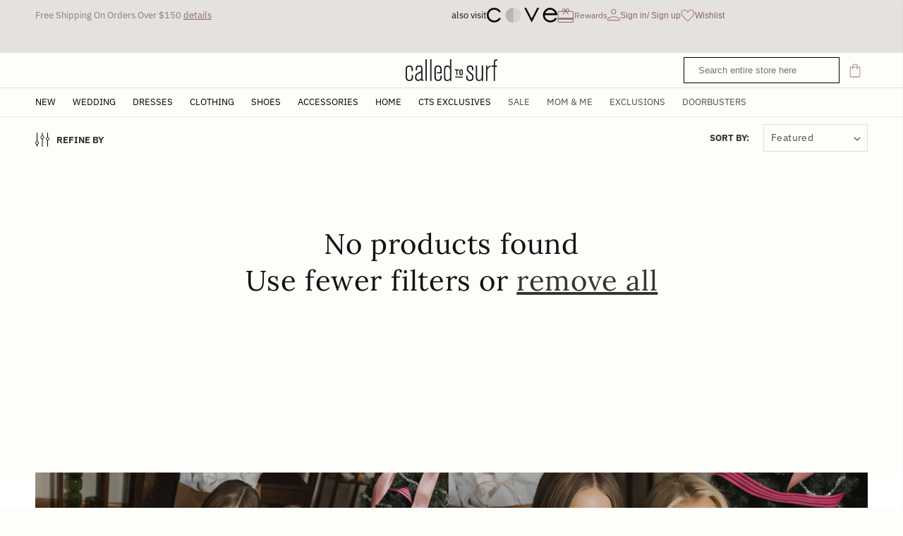

--- FILE ---
content_type: text/html; charset=utf-8
request_url: https://calledtosurf.com/collections/gifts-for-him-1
body_size: 52465
content:















<!doctype html>
<html class="js" lang="en">
  <head>
    <style id="w3_bg_load">div:not(.bgImg), section:not(.bgImg), iframelazy:not(.bgimg){background-image:none !important;}</style>
<script>    
    var w3LazyloadByPx=200, 
        blankImageWebpUrl = "//calledtosurf.com/cdn/shop/t/83/assets/1x1-transaprent.webp?v=110479683564912858021755581817",             
        w3LazyloadJs = 1,       
        w3Inp = 1,
        w3ExcludedJs=0;
	var w3pageshow="";!function(){var t=EventTarget.prototype.addEventListener;let e=[],n=[];function i(t){n.click.push(t.target)}function s(t,i){i>3||n[t].forEach((function(a){var r=0;if(e[t].forEach((function(t){o(t,a)&&(r=1)})),!window.w3Html.eventEcr.includes(a)&&!r&&void 0!==a.click)return window.w3Html.eventEcr.push(a),a.click();window.w3Html.eventEcr.includes(a)||r||void 0!==a.click||["HTML","BODY"].includes(a.parentNode.tagName)||(n[t]=[],n[t].push(a.parentNode),s(t,i++))}))}function o(t,e){return t==e||"string"==typeof e.tagName&&!["HTML","BODY"].includes(e.tagName)&&o(t,e.parentNode)}e.click=[],n.click=[],n.touchstart=[],window.w3Html=[],window.w3Html.eventEcr=[],window.w3Html.class="",window.w3Html["css-preloaded"]=0,window.w3Html["data-css"]=0,window.w3Html["data-css-loaded"]=0,"onpageshow"in window&&(window.onpageshow=function(t){w3pageshow=t}),EventTarget.prototype.addEventListener=function(n,i,s){["click","touchstart","keydown","keyup","input","blur","focus","pointerup","pointerdown"].includes(n)&&(-1==window.w3Html.class.indexOf("w3_start")&&["click","touchstart"].includes(n)&&e.click.push(this),w3Inp&&["keydown","keyup","input","blur","pointerup","pointerdown"].includes(n)&&-1==i.toString().indexOf("preventDefault")&&-1==i.toString().indexOf("stopPropagation(")&&-1==i.toString().indexOf("event.dispatch.apply")&&(null==s||null!=s&&"boolean"!=typeof s.passive)&&((s=null!=s?s:[]).passive=!0)),w3Inp&&-1!=window.location.href.indexOf("?test-inp=")&&console.log("rocket",this,n,i,s),t.call(this,n,i,s)},document.querySelector("html").addEventListener("click",i,{passive:!0}),window.addEventListener("w3-load",(function t(){return-1!=window.w3Html.class.indexOf("jsload")?(document.querySelector("html").removeEventListener("click",i),setTimeout((function(){s("click",0)}),100)):setTimeout((function(){t()}),50)}),{passive:!0})}();class w3LoadScripts{constructor(t){this.triggerEvents=t,this.eventOptions={passive:!0},this.userEventListener=this.triggerListener.bind(this),this.lazyTrigger,this.styleLoadFired,this.lazyScriptsLoadFired=0,this.scriptsLoadFired=0,this.excluded_js=w3ExcludedJs,this.w3LazyloadJs=w3LazyloadJs,this.w3_fonts="undefined"!=typeof w3GoogleFont?w3GoogleFont:[],this.w3Styles=[],this.w3Scripts={normal:[],async:[],defer:[],lazy:[]},this.allJQueries=[],this.validScriptAttributes=new Set(["src","type","async","defer","crossorigin","integrity","nomodule","referrerpolicy","nonce"])}userEventsAdd(t){this.triggerEvents.forEach((e=>window.addEventListener(e,t.userEventListener,t.eventOptions)))}userEventsRemove(t){this.triggerEvents.forEach((e=>window.removeEventListener(e,t.userEventListener,t.eventOptions)))}async triggerListener(t){this.userEventsRemove(this),setTimeout((t=>{t.callEvents()}),10,this)}callEvents(){this.lazyScriptsLoadFired=1,this.addHtmlClass("w3_user"),"loading"===document.readyState?(document.addEventListener("DOMContentLoaded",this.loadStyleResources.bind(this)),!this.scriptsLoadFire&&document.addEventListener("DOMContentLoaded",this.loadResources.bind(this))):(this.loadStyleResources(),!this.scriptsLoadFire&&this.loadResources())}async loadStyleResources(){this.styleLoadFired||(this.styleLoadFired=!0,this.registerStyles(),window.w3Html["data-css"]=this.w3Styles.length,this.preloadScripts(this.w3Styles),this.loadStylesPreloaded(),this.loadFonts(this.w3_fonts))}async loadStylesPreloaded(){setTimeout((function(t){1==window.w3Html["css-preloaded"]?t.loadStyles(t.w3Styles):t.loadStylesPreloaded()}),100,this)}async loadResources(){this.scriptsLoadFired||(this.scriptsLoadFired=!0,this.holdEventListeners(),this.exeDocumentWrite(),this.registerScripts(),this.addHtmlClass("w3_start"),"function"==typeof w3EventsOnStartJs&&w3EventsOnStartJs(),this.preloadScripts(this.w3Scripts.normal),this.preloadScripts(this.w3Scripts.defer),this.preloadScripts(this.w3Scripts.async),this.w3Analytics(),this.w3Boomerang(),await this.loadScripts(this.w3Scripts.normal),await this.loadScripts(this.w3Scripts.defer),await this.loadScripts(this.w3Scripts.async),await this.executeDomcontentloaded(),await this.executeWindowLoad(),window.dispatchEvent(new Event("w3-scripts-loaded")),this.addHtmlClass("w3_js"),"function"==typeof w3EventsOnEndJs&&w3EventsOnEndJs(),this.lazyTrigger=setInterval(this.w3TriggerLazyScript,500,this))}async w3TriggerLazyScript(t){t.lazyScriptsLoadFired&&(await t.loadScripts(t.w3Scripts.lazy),t.addHtmlClass("jsload"),setTimeout(function(){t.addHtmlClass("jsload2")},1000),clearInterval(t.lazyTrigger))}addHtmlClass(t){document.getElementsByTagName("html")[0].classList.add(t),window.w3Html.class+=" "+t}registerScripts(){document.querySelectorAll("script[type=lazyJs]").forEach((t=>{t.hasAttribute("src")?t.hasAttribute("async")&&!1!==t.async?this.w3Scripts.async.push(t):t.hasAttribute("defer")&&!1!==t.defer||"module"===t.getAttribute("data-w3-type")?this.w3Scripts.defer.push(t):this.w3Scripts.normal.push(t):this.w3Scripts.normal.push(t)})),document.querySelectorAll("script[type=lazyExJs]").forEach((t=>{this.w3Scripts.lazy.push(t)}))}registerStyles(){document.querySelectorAll("link[data-href]").forEach((t=>{this.w3Styles.push(t)}))}async executeScript(t){return new Promise(((e,n)=>{const i=document.createElement("script");if([...t.attributes].forEach((t=>{let e=t.nodeName;"type"!==e&&"data-cfasync"!=e&&("data-w3-type"===e&&(e="type"),(-1!=e.indexOf("data-")||-1==e.indexOf("data-")&&this.validScriptAttributes.has(e))&&i.setAttribute(e,t.nodeValue))})),t.hasAttribute("src")){i.removeAttribute("defer"),i.setAttribute("async","async");const t=i.getAttribute("type");"text/javascript"!=t&&"application/javascript"!=t&&"module"!=t&&i.setAttribute("type","text/javascript"),i.onload=t=>{i.loaded=!0,e()},i.onerror=t=>{i.loaded=!0,e()},setTimeout((()=>{null==i.loaded&&e()}),3e3)}else setTimeout((()=>{i.text=t.text,e()}),10);setTimeout((()=>{null!==t.parentNode?t.parentNode.replaceChild(i,t):document.head.appendChild(i)}),10)}))}async executeStyles(t){return function(t){t.href=t.getAttribute("data-href"),t.removeAttribute("data-href"),t.rel="stylesheet"}(t)}async loadScripts(t){const e=t.shift();return e?(await this.executeScript(e),this.loadScripts(t)):Promise.resolve()}async loadStyles(t){const e=t.shift();return e?(this.executeStyles(e),this.loadStyles(t)):"loaded"}async loadFonts(t){var e=document.createDocumentFragment();t.forEach((t=>{const n=document.createElement("link");n.href=t,n.rel="stylesheet",e.appendChild(n)})),document.head.appendChild(e)}preloadScripts(t){var e=document.createDocumentFragment(),n=0,i=this;[...t].forEach((s=>{const o=s.getAttribute("src"),a=s.getAttribute("data-href"),r=s.getAttribute("data-w3-type");if(o){const t=document.createElement("link");t.href=o,t.rel="module"==r?"modulepreload":"preload",t.as="script",e.appendChild(t)}else if(a){const s=document.createElement("link");s.href=a,s.rel="preload",s.as="style",n++,t.length==n&&(s.dataset.last=1),e.appendChild(s),s.onload=function(){fetch(this.href,{mode:"no-cors"}).then((t=>t.blob())).then((t=>{i.updateCssLoader()})).catch((t=>{i.updateCssLoader()}))},s.onerror=function(){i.updateCssLoader()}}})),document.head.appendChild(e)}updateCssLoader(){window.w3Html["data-css-loaded"]=window.w3Html["data-css-loaded"]+1,window.w3Html["data-css"]==window.w3Html["data-css-loaded"]&&(window.w3Html["css-preloaded"]=1)}holdEventListeners(){let t={};function e(e,n){const i=Object.getOwnPropertyDescriptor(e,"addEventListener");(null==i||i.writable)&&(!function(e){function n(n){return t[e].eventsToRewrite.indexOf(n)>=0?"w3-"+n:n}t[e]||(t[e]={originalFunctions:{add:e.addEventListener,remove:e.removeEventListener},eventsToRewrite:[]},e.addEventListener=function(){arguments[0]=n(arguments[0]),t[e].originalFunctions.add.apply(e,arguments)},e.removeEventListener=function(){arguments[0]=n(arguments[0]),t[e].originalFunctions.remove.apply(e,arguments)})}(e),t[e].eventsToRewrite.push(n))}function n(t,e){let n=t[e];Object.defineProperty(t,e,{get:()=>n||function(){},set(i){t["w3"+e]=n=i}})}e(document,"DOMContentLoaded"),e(window,"DOMContentLoaded"),e(window,"load"),e(window,"pageshow"),e(document,"readystatechange"),n(document,"onreadystatechange"),n(window,"onload"),n(window,"onpageshow")}bindFunc(t,e,n){if(-1==window.w3Html.class.indexOf("w3_js"))return setTimeout((function(t,e,n,i){t.bindFunc(e,n,i)}),50,this,t,e,n);t.bind(e)(n)}holdJquery(t){let e=window.jQuery;Object.defineProperty(window,"jQuery",{get:()=>e,set(n){if(n&&n.fn&&!t.allJQueries.includes(n)){n.fn.ready=n.fn.init.prototype.ready=function(e){if(void 0!==e)return t.scriptsLoadFired?t.domReadyFired?t.bindFunc(e,document,n):document.addEventListener("w3-DOMContentLoaded",(()=>t.bindFunc(e,document,n))):document.addEventListener("DOMContentLoaded",(()=>e.bind(document)(n))),n(document)};const e=n.fn.on;n.fn.on=n.fn.init.prototype.on=function(){if("ready"==arguments[0]||"w3-DOMContentLoad"==arguments[0]){if(this[0]!==document)return e.apply(this,arguments),this;if("string"!=typeof arguments[1])return t.bindFunc(arguments[1],document,n)}if(this[0]===window){function i(t){return t.split(" ").map((t=>"load"===t||0===t.indexOf("load")?"w3-jquery-load":t)).join(" ")}"string"==typeof arguments[0]||arguments[0]instanceof String?arguments[0]=i(arguments[0]):"object"==typeof arguments[0]&&Object.keys(arguments[0]).forEach((t=>{Object.assign(arguments[0],{[i(t)]:arguments[0][t]})[t]}))}return e.apply(this,arguments),this},t.allJQueries.push(n)}e=n}})}async executeDomcontentloaded(){this.domReadyFired=!0,document.w3readyState=document.readyState,await this.repaintFrame(),document.dispatchEvent(new Event("w3-DOMContentLoaded")),await this.repaintFrame(),window.dispatchEvent(new Event("w3-DOMContentLoaded")),await this.repaintFrame(),document.dispatchEvent(new Event("w3-readystatechange")),await this.repaintFrame(),document.w3onreadystatechange&&document.w3onreadystatechange()}async executeWindowLoad(){if(-1==window.w3Html.class.indexOf("w3_js"))return setTimeout((function(t){t.executeWindowLoad()}),10,this);await this.repaintFrame(),setTimeout((function(){window.dispatchEvent(new Event("w3-load"))}),100),await this.repaintFrame(),window.w3onload&&window.w3onload(),await this.repaintFrame(),this.allJQueries.forEach((t=>t(window).trigger("w3-jquery-load"))),window.dispatchEvent(new Event("w3-pageshow")),await this.repaintFrame(),window.w3onpageshow&&window.w3onpageshow(w3pageshow)}exeDocumentWrite(){const t=new Map;document.write=document.writeln=function(e){const n=document.currentScript,i=document.createRange(),s=n.parentElement;let o=t.get(n);void 0===o&&(o=n.nextSibling,t.set(n,o));const a=document.createDocumentFragment();i.setStart(a,0),a.appendChild(i.createContextualFragment(e)),s.insertBefore(a,o)}}async repaintFrame(){return new Promise((t=>requestAnimationFrame(t)))}static execute(){const t=new w3LoadScripts(["keydown","mousemove","touchmove","touchstart","touchend","wheel"]);t.userEventsAdd(t),document.w3readyState="loading",t.holdJquery(t),(!t.w3LazyloadJs||window.scrollY>50||"complete"==document.readyState||"interactive"==document.readyState)&&t.triggerListener();const e=setInterval((function(t){null!=document.body&&(document.body.getBoundingClientRect().top<-30&&t.triggerListener(),clearInterval(e))}),500,t)}w3Analytics(){document.querySelectorAll(".analytics").forEach(function(e){trekkie.integrations=!1;var t=document.createElement("script");t.innerHTML=e.innerHTML,e.parentNode.insertBefore(t,e.nextSibling),e.parentNode.removeChild(e)})}w3Boomerang(){document.querySelectorAll(".boomerang").forEach(function(e){window.BOOMR.version=!1;var t=document.createElement("script");t.innerHTML=e.innerHTML,e.parentNode.insertBefore(t,e.nextSibling),e.parentNode.removeChild(e)})}}setTimeout((()=>{w3LoadScripts.execute()}));
</script>
<script>
(() => {
    try {        
        const setAttribute = (element, attr, value) => element.setAttribute(attr, value);
        const removeAttribute = (element, attr) => element.removeAttribute(attr);        
        const observer = new MutationObserver((mutations) => {
            mutations.forEach(({ addedNodes }) => {
                addedNodes.forEach((node) => {
                    if (node.nodeType === 1) {
                        if (node.tagName === "SCRIPT" && node.id === 'web-pixels-manager-setup') {                        
                            node.type = "lazyJs";
                        } else if (node.tagName === "SCRIPT" && node.innerHTML.includes('mu_version')) {                                                    
                            // node.type = "lazyJs";
                        } else if (node.tagName === "SCRIPT" && node.src.includes('monster-cart-upsell-')) {                                                  
                            // node.type = "lazyJs";
                        } else if (node.tagName === "LINK" && node.href.includes('tabs-studio-')) {                        
                            if (node.href) {
                                // node.setAttribute("data-latehref", node.href);
                                // node.removeAttribute("href");
                            }                             
                        } 
                    }
                });
            });
            if (document.documentElement.classList.contains("w3_start")) {
                observer.disconnect();
            }
        });
        observer.observe(document.documentElement, {
            childList: true,
            subtree: true
        });
    } catch (error) {
        console.error("Error in MutationObserver:", error);
    }
})();  
</script>
<script type="lazyJs">
    document.querySelectorAll('link[data-latehref]').forEach(link => {
        link.setAttribute('href', link.getAttribute('data-latehref'));
        link.removeAttribute('data-latehref');
    });
</script>
    


    <meta charset="utf-8">
    <meta http-equiv="X-UA-Compatible" content="IE=edge">
    <meta name="viewport" content="width=device-width,initial-scale=1">
    <meta name="theme-color" content="">
    <link rel="canonical" href="https://calledtosurf.com/collections/gifts-for-him-1"><link rel="icon" type="image/png" href="//calledtosurf.com/cdn/shop/files/Favicon_bf3801c4-4ee2-4dca-a8c5-1cb744792bd8.png?crop=center&height=32&v=1678388082&width=32"><link rel="preconnect" href="https://fonts.shopifycdn.com" crossorigin><title>
      Gifts For Him
 &ndash; Called to Surf</title>
    
    

<meta property="og:site_name" content="Called to Surf">
<meta property="og:url" content="https://calledtosurf.com/collections/gifts-for-him-1">
<meta property="og:title" content="Gifts For Him">
<meta property="og:type" content="website">
<meta property="og:description" content="For the latest in women&#39;s fashion, including dresses, tops, bottoms, swimwear, accessories, and more, be sure to shop at Called to Surf."><meta property="og:image" content="http://calledtosurf.com/cdn/shop/files/Logo.webp?height=628&pad_color=ffffff&v=1655287808&width=1200">
  <meta property="og:image:secure_url" content="https://calledtosurf.com/cdn/shop/files/Logo.webp?height=628&pad_color=ffffff&v=1655287808&width=1200">
  <meta property="og:image:width" content="1200">
  <meta property="og:image:height" content="628"><meta name="twitter:card" content="summary_large_image">
<meta name="twitter:title" content="Gifts For Him">
<meta name="twitter:description" content="For the latest in women&#39;s fashion, including dresses, tops, bottoms, swimwear, accessories, and more, be sure to shop at Called to Surf.">

    <script defer="defer" src="//calledtosurf.com/cdn/shop/t/83/assets/wishlist.js?v=68169584179122051501755581817"></script>
    <script defer="defer" src="//calledtosurf.com/cdn/shop/t/83/assets/constants.js?v=132983761750457495441755581817"></script>
    <script defer="defer" src="//calledtosurf.com/cdn/shop/t/83/assets/pubsub.js?v=158357773527763999511755581817"></script>
    <script defer="defer" src="//calledtosurf.com/cdn/shop/t/83/assets/global.js?v=88558128918567037191755581817"></script><script defer="defer" src="//calledtosurf.com/cdn/shop/t/83/assets/animations.js?v=88693664871331136111755581817"></script>
      
  <script>window.performance && window.performance.mark && window.performance.mark('shopify.content_for_header.start');</script><meta name="google-site-verification" content="jc6Rhr2lkLUQa34pWhPzarZgRcrkKDdmVqIsK0c5_mo">
<meta name="google-site-verification" content="Q0kHL5lifNY05J1DtUc4PyuC4DWKi6bYbgocuaFRUjQ">
<meta id="shopify-digital-wallet" name="shopify-digital-wallet" content="/30009920/digital_wallets/dialog">
<meta name="shopify-checkout-api-token" content="ccca03cbfd33c5e880535b19cb2824cd">
<meta id="in-context-paypal-metadata" data-shop-id="30009920" data-venmo-supported="false" data-environment="production" data-locale="en_US" data-paypal-v4="true" data-currency="USD">
<link rel="alternate" type="application/atom+xml" title="Feed" href="/collections/gifts-for-him-1.atom" />
<link rel="alternate" type="application/json+oembed" href="https://calledtosurf.com/collections/gifts-for-him-1.oembed">
<script type="lazyJs" src="/checkouts/internal/preloads.js?locale=en-US"></script>
<link rel="preconnect" href="https://shop.app" crossorigin="anonymous">
<script type="lazyJs" src="https://shop.app/checkouts/internal/preloads.js?locale=en-US&shop_id=30009920" crossorigin="anonymous"></script>
<script id="apple-pay-shop-capabilities" type="application/json">{"shopId":30009920,"countryCode":"US","currencyCode":"USD","merchantCapabilities":["supports3DS"],"merchantId":"gid:\/\/shopify\/Shop\/30009920","merchantName":"Called to Surf","requiredBillingContactFields":["postalAddress","email","phone"],"requiredShippingContactFields":["postalAddress","email","phone"],"shippingType":"shipping","supportedNetworks":["visa","masterCard","amex","discover","elo","jcb"],"total":{"type":"pending","label":"Called to Surf","amount":"1.00"},"shopifyPaymentsEnabled":true,"supportsSubscriptions":true}</script>
<script id="shopify-features" type="application/json">{"accessToken":"ccca03cbfd33c5e880535b19cb2824cd","betas":["rich-media-storefront-analytics"],"domain":"calledtosurf.com","predictiveSearch":true,"shopId":30009920,"locale":"en"}</script>
<script>var Shopify = Shopify || {};
Shopify.shop = "called-surf.myshopify.com";
Shopify.locale = "en";
Shopify.currency = {"active":"USD","rate":"1.0"};
Shopify.country = "US";
Shopify.theme = {"name":"Dawn | Dev - Product Slider","id":144072769629,"schema_name":"Dawn","schema_version":"15.0.0","theme_store_id":887,"role":"main"};
Shopify.theme.handle = "null";
Shopify.theme.style = {"id":null,"handle":null};
Shopify.cdnHost = "calledtosurf.com/cdn";
Shopify.routes = Shopify.routes || {};
Shopify.routes.root = "/";</script>
<script type="lazyJs" data-w3-type="module">!function(o){(o.Shopify=o.Shopify||{}).modules=!0}(window);</script>
<script>!function(o){function n(){var o=[];function n(){o.push(Array.prototype.slice.apply(arguments))}return n.q=o,n}var t=o.Shopify=o.Shopify||{};t.loadFeatures=n(),t.autoloadFeatures=n()}(window);</script>
<script>
  window.ShopifyPay = window.ShopifyPay || {};
  window.ShopifyPay.apiHost = "shop.app\/pay";
  window.ShopifyPay.redirectState = null;
</script>
<script id="shop-js-analytics" type="application/json">{"pageType":"collection"}</script>
<script data-w3-type="module" type="lazyJs" src="//calledtosurf.com/cdn/shopifycloud/shop-js/modules/v2/client.init-shop-cart-sync_DtuiiIyl.en.esm.js"></script>
<script data-w3-type="module" type="lazyJs" src="//calledtosurf.com/cdn/shopifycloud/shop-js/modules/v2/chunk.common_CUHEfi5Q.esm.js"></script>
<script type="lazyJs" data-w3-type="module">
  await import("//calledtosurf.com/cdn/shopifycloud/shop-js/modules/v2/client.init-shop-cart-sync_DtuiiIyl.en.esm.js");
await import("//calledtosurf.com/cdn/shopifycloud/shop-js/modules/v2/chunk.common_CUHEfi5Q.esm.js");

  window.Shopify.SignInWithShop?.initShopCartSync?.({"fedCMEnabled":true,"windoidEnabled":true});

</script>
<script>
  window.Shopify = window.Shopify || {};
  if (!window.Shopify.featureAssets) window.Shopify.featureAssets = {};
  window.Shopify.featureAssets['shop-js'] = {"shop-cart-sync":["modules/v2/client.shop-cart-sync_DFoTY42P.en.esm.js","modules/v2/chunk.common_CUHEfi5Q.esm.js"],"init-fed-cm":["modules/v2/client.init-fed-cm_D2UNy1i2.en.esm.js","modules/v2/chunk.common_CUHEfi5Q.esm.js"],"init-shop-email-lookup-coordinator":["modules/v2/client.init-shop-email-lookup-coordinator_BQEe2rDt.en.esm.js","modules/v2/chunk.common_CUHEfi5Q.esm.js"],"shop-cash-offers":["modules/v2/client.shop-cash-offers_3CTtReFF.en.esm.js","modules/v2/chunk.common_CUHEfi5Q.esm.js","modules/v2/chunk.modal_BewljZkx.esm.js"],"shop-button":["modules/v2/client.shop-button_C6oxCjDL.en.esm.js","modules/v2/chunk.common_CUHEfi5Q.esm.js"],"init-windoid":["modules/v2/client.init-windoid_5pix8xhK.en.esm.js","modules/v2/chunk.common_CUHEfi5Q.esm.js"],"avatar":["modules/v2/client.avatar_BTnouDA3.en.esm.js"],"init-shop-cart-sync":["modules/v2/client.init-shop-cart-sync_DtuiiIyl.en.esm.js","modules/v2/chunk.common_CUHEfi5Q.esm.js"],"shop-toast-manager":["modules/v2/client.shop-toast-manager_BYv_8cH1.en.esm.js","modules/v2/chunk.common_CUHEfi5Q.esm.js"],"pay-button":["modules/v2/client.pay-button_FnF9EIkY.en.esm.js","modules/v2/chunk.common_CUHEfi5Q.esm.js"],"shop-login-button":["modules/v2/client.shop-login-button_CH1KUpOf.en.esm.js","modules/v2/chunk.common_CUHEfi5Q.esm.js","modules/v2/chunk.modal_BewljZkx.esm.js"],"init-customer-accounts-sign-up":["modules/v2/client.init-customer-accounts-sign-up_aj7QGgYS.en.esm.js","modules/v2/client.shop-login-button_CH1KUpOf.en.esm.js","modules/v2/chunk.common_CUHEfi5Q.esm.js","modules/v2/chunk.modal_BewljZkx.esm.js"],"init-shop-for-new-customer-accounts":["modules/v2/client.init-shop-for-new-customer-accounts_NbnYRf_7.en.esm.js","modules/v2/client.shop-login-button_CH1KUpOf.en.esm.js","modules/v2/chunk.common_CUHEfi5Q.esm.js","modules/v2/chunk.modal_BewljZkx.esm.js"],"init-customer-accounts":["modules/v2/client.init-customer-accounts_ppedhqCH.en.esm.js","modules/v2/client.shop-login-button_CH1KUpOf.en.esm.js","modules/v2/chunk.common_CUHEfi5Q.esm.js","modules/v2/chunk.modal_BewljZkx.esm.js"],"shop-follow-button":["modules/v2/client.shop-follow-button_CMIBBa6u.en.esm.js","modules/v2/chunk.common_CUHEfi5Q.esm.js","modules/v2/chunk.modal_BewljZkx.esm.js"],"lead-capture":["modules/v2/client.lead-capture_But0hIyf.en.esm.js","modules/v2/chunk.common_CUHEfi5Q.esm.js","modules/v2/chunk.modal_BewljZkx.esm.js"],"checkout-modal":["modules/v2/client.checkout-modal_BBxc70dQ.en.esm.js","modules/v2/chunk.common_CUHEfi5Q.esm.js","modules/v2/chunk.modal_BewljZkx.esm.js"],"shop-login":["modules/v2/client.shop-login_hM3Q17Kl.en.esm.js","modules/v2/chunk.common_CUHEfi5Q.esm.js","modules/v2/chunk.modal_BewljZkx.esm.js"],"payment-terms":["modules/v2/client.payment-terms_CAtGlQYS.en.esm.js","modules/v2/chunk.common_CUHEfi5Q.esm.js","modules/v2/chunk.modal_BewljZkx.esm.js"]};
</script>
<script>(function() {
  var isLoaded = false;
  function asyncLoad() {
    if (isLoaded) return;
    isLoaded = true;
    var urls = ["https:\/\/intg.snapchat.com\/shopify\/shopify-scevent.js?id=7beb01dc-2dc1-4868-984f-e37f96fa3f1e\u0026shop=called-surf.myshopify.com","https:\/\/cdn1.stamped.io\/files\/widget.min.js?shop=called-surf.myshopify.com","\/\/d1liekpayvooaz.cloudfront.net\/apps\/customizery\/customizery.js?shop=called-surf.myshopify.com","https:\/\/static.shareasale.com\/json\/shopify\/deduplication.js?shop=called-surf.myshopify.com","https:\/\/static.shareasale.com\/json\/shopify\/shareasale-tracking.js?sasmid=130952\u0026ssmtid=19038\u0026shop=called-surf.myshopify.com","https:\/\/app.carecart.io\/api\/abandoned-cart\/js-script?shop=called-surf.myshopify.com","https:\/\/config.gorgias.chat\/bundle-loader\/01GYCBYVZD59MJA6962KXYHTWY?source=shopify1click\u0026shop=called-surf.myshopify.com","https:\/\/cdn-bundler.nice-team.net\/app\/js\/bundler.js?shop=called-surf.myshopify.com","https:\/\/shopify-extension.getredo.com\/main.js?widget_id=sy6jefgkwz1ymow\u0026shop=called-surf.myshopify.com","https:\/\/cdn.hextom.com\/js\/quickannouncementbar.js?shop=called-surf.myshopify.com","https:\/\/cdn.rebuyengine.com\/onsite\/js\/rebuy.js?shop=called-surf.myshopify.com","https:\/\/cdn.9gtb.com\/loader.js?g_cvt_id=fd11ebf2-40bc-42bd-a36f-70da176ae17d\u0026shop=called-surf.myshopify.com","https:\/\/cdn.pushowl.com\/latest\/sdks\/pushowl-shopify.js?subdomain=called-surf\u0026environment=production\u0026guid=df62b27a-3e30-472a-b260-083f42751027\u0026shop=called-surf.myshopify.com","\/\/backinstock.useamp.com\/widget\/143047_1767155962.js?category=bis\u0026v=6\u0026shop=called-surf.myshopify.com"];
    for (var i = 0; i < urls.length; i++) {
      var s = document.createElement('script');
      s.type = 'text/javascript';
      s.async = true;
      s.src = urls[i];
      var x = document.getElementsByTagName('script')[0];
      x.parentNode.insertBefore(s, x);
    }
  };
  if(window.attachEvent) {
    window.attachEvent('onload', asyncLoad);
  } else {
    window.addEventListener('w3-DOMContentLoaded', asyncLoad, false);
  }
})();</script>
<script id="__st">var __st={"a":30009920,"offset":-25200,"reqid":"6d2b85f4-0cdb-4a68-b86e-b922bbd45b81-1767238204","pageurl":"calledtosurf.com\/collections\/gifts-for-him-1","u":"8eb03333b01c","p":"collection","rtyp":"collection","rid":173920288861};</script>
<script>window.ShopifyPaypalV4VisibilityTracking = true;</script>
<script id="captcha-bootstrap">!function(){'use strict';const t='contact',e='account',n='new_comment',o=[[t,t],['blogs',n],['comments',n],[t,'customer']],c=[[e,'customer_login'],[e,'guest_login'],[e,'recover_customer_password'],[e,'create_customer']],r=t=>t.map((([t,e])=>`form[action*='/${t}']:not([data-nocaptcha='true']) input[name='form_type'][value='${e}']`)).join(','),a=t=>()=>t?[...document.querySelectorAll(t)].map((t=>t.form)):[];function s(){const t=[...o],e=r(t);return a(e)}const i='password',u='form_key',d=['recaptcha-v3-token','g-recaptcha-response','h-captcha-response',i],f=()=>{try{return window.sessionStorage}catch{return}},m='__shopify_v',_=t=>t.elements[u];function p(t,e,n=!1){try{const o=window.sessionStorage,c=JSON.parse(o.getItem(e)),{data:r}=function(t){const{data:e,action:n}=t;return t[m]||n?{data:e,action:n}:{data:t,action:n}}(c);for(const[e,n]of Object.entries(r))t.elements[e]&&(t.elements[e].value=n);n&&o.removeItem(e)}catch(o){console.error('form repopulation failed',{error:o})}}const l='form_type',E='cptcha';function T(t){t.dataset[E]=!0}const w=window,h=w.document,L='Shopify',v='ce_forms',y='captcha';let A=!1;((t,e)=>{const n=(g='f06e6c50-85a8-45c8-87d0-21a2b65856fe',I='https://cdn.shopify.com/shopifycloud/storefront-forms-hcaptcha/ce_storefront_forms_captcha_hcaptcha.v1.5.2.iife.js',D={infoText:'Protected by hCaptcha',privacyText:'Privacy',termsText:'Terms'},(t,e,n)=>{const o=w[L][v],c=o.bindForm;if(c)return c(t,g,e,D).then(n);var r;o.q.push([[t,g,e,D],n]),r=I,A||(h.body.append(Object.assign(h.createElement('script'),{id:'captcha-provider',async:!0,src:r})),A=!0)});var g,I,D;w[L]=w[L]||{},w[L][v]=w[L][v]||{},w[L][v].q=[],w[L][y]=w[L][y]||{},w[L][y].protect=function(t,e){n(t,void 0,e),T(t)},Object.freeze(w[L][y]),function(t,e,n,w,h,L){const[v,y,A,g]=function(t,e,n){const i=e?o:[],u=t?c:[],d=[...i,...u],f=r(d),m=r(i),_=r(d.filter((([t,e])=>n.includes(e))));return[a(f),a(m),a(_),s()]}(w,h,L),I=t=>{const e=t.target;return e instanceof HTMLFormElement?e:e&&e.form},D=t=>v().includes(t);t.addEventListener('submit',(t=>{const e=I(t);if(!e)return;const n=D(e)&&!e.dataset.hcaptchaBound&&!e.dataset.recaptchaBound,o=_(e),c=g().includes(e)&&(!o||!o.value);(n||c)&&t.preventDefault(),c&&!n&&(function(t){try{if(!f())return;!function(t){const e=f();if(!e)return;const n=_(t);if(!n)return;const o=n.value;o&&e.removeItem(o)}(t);const e=Array.from(Array(32),(()=>Math.random().toString(36)[2])).join('');!function(t,e){_(t)||t.append(Object.assign(document.createElement('input'),{type:'hidden',name:u})),t.elements[u].value=e}(t,e),function(t,e){const n=f();if(!n)return;const o=[...t.querySelectorAll(`input[type='${i}']`)].map((({name:t})=>t)),c=[...d,...o],r={};for(const[a,s]of new FormData(t).entries())c.includes(a)||(r[a]=s);n.setItem(e,JSON.stringify({[m]:1,action:t.action,data:r}))}(t,e)}catch(e){console.error('failed to persist form',e)}}(e),e.submit())}));const S=(t,e)=>{t&&!t.dataset[E]&&(n(t,e.some((e=>e===t))),T(t))};for(const o of['focusin','change'])t.addEventListener(o,(t=>{const e=I(t);D(e)&&S(e,y())}));const B=e.get('form_key'),M=e.get(l),P=B&&M;t.addEventListener('w3-DOMContentLoaded',(()=>{const t=y();if(P)for(const e of t)e.elements[l].value===M&&p(e,B);[...new Set([...A(),...v().filter((t=>'true'===t.dataset.shopifyCaptcha))])].forEach((e=>S(e,t)))}))}(h,new URLSearchParams(w.location.search),n,t,e,['guest_login'])})(!0,!0)}();</script>
<script integrity="sha256-4kQ18oKyAcykRKYeNunJcIwy7WH5gtpwJnB7kiuLZ1E=" data-source-attribution="shopify.loadfeatures" type="lazyJs" src="//calledtosurf.com/cdn/shopifycloud/storefront/assets/storefront/load_feature-a0a9edcb.js" crossorigin="anonymous"></script>
<script crossorigin="anonymous" type="lazyJs" src="//calledtosurf.com/cdn/shopifycloud/storefront/assets/shopify_pay/storefront-65b4c6d7.js?v=20250812"></script>
<script data-source-attribution="shopify.dynamic_checkout.dynamic.init">var Shopify=Shopify||{};Shopify.PaymentButton=Shopify.PaymentButton||{isStorefrontPortableWallets:!0,init:function(){window.Shopify.PaymentButton.init=function(){};var t=document.createElement("script");t.src="https://calledtosurf.com/cdn/shopifycloud/portable-wallets/latest/portable-wallets.en.js",t.type="module",document.head.appendChild(t)}};
</script>
<script data-source-attribution="shopify.dynamic_checkout.buyer_consent">
  function portableWalletsHideBuyerConsent(e){var t=document.getElementById("shopify-buyer-consent"),n=document.getElementById("shopify-subscription-policy-button");t&&n&&(t.classList.add("hidden"),t.setAttribute("aria-hidden","true"),n.removeEventListener("click",e))}function portableWalletsShowBuyerConsent(e){var t=document.getElementById("shopify-buyer-consent"),n=document.getElementById("shopify-subscription-policy-button");t&&n&&(t.classList.remove("hidden"),t.removeAttribute("aria-hidden"),n.addEventListener("click",e))}window.Shopify?.PaymentButton&&(window.Shopify.PaymentButton.hideBuyerConsent=portableWalletsHideBuyerConsent,window.Shopify.PaymentButton.showBuyerConsent=portableWalletsShowBuyerConsent);
</script>
<script data-source-attribution="shopify.dynamic_checkout.cart.bootstrap">document.addEventListener("w3-DOMContentLoaded",(function(){function t(){return document.querySelector("shopify-accelerated-checkout-cart, shopify-accelerated-checkout")}if(t())Shopify.PaymentButton.init();else{new MutationObserver((function(e,n){t()&&(Shopify.PaymentButton.init(),n.disconnect())})).observe(document.body,{childList:!0,subtree:!0})}}));
</script>
<link id="shopify-accelerated-checkout-styles" rel="stylesheet" media="screen" href="https://calledtosurf.com/cdn/shopifycloud/portable-wallets/latest/accelerated-checkout-backwards-compat.css" crossorigin="anonymous">
<style id="shopify-accelerated-checkout-cart">
        #shopify-buyer-consent {
  margin-top: 1em;
  display: inline-block;
  width: 100%;
}

#shopify-buyer-consent.hidden {
  display: none;
}

#shopify-subscription-policy-button {
  background: none;
  border: none;
  padding: 0;
  text-decoration: underline;
  font-size: inherit;
  cursor: pointer;
}

#shopify-subscription-policy-button::before {
  box-shadow: none;
}

      </style>

<script>window.performance && window.performance.mark && window.performance.mark('shopify.content_for_header.end');</script>
  <!-- "snippets/shogun-products.liquid" was not rendered, the associated app was uninstalled -->

      <script>
        var trekkie=[];trekkie.integrations=!0;window.BOOMR={},window.BOOMR.version=true;
      </script>

      <link rel="preload" as="font" href="//calledtosurf.com/cdn/fonts/ibm_plex_sans/ibmplexsans_n4.4633946c9236bd5cc5d0394ad07b807eb7ca1b32.woff2" type="font/woff2" crossorigin>
      

      <link rel="preload" as="font" href="//calledtosurf.com/cdn/fonts/lora/lora_n4.9a60cb39eff3bfbc472bac5b3c5c4d7c878f0a8d.woff2" type="font/woff2" crossorigin>
      
<style data-shopify>
      @font-face {
  font-family: "IBM Plex Sans";
  font-weight: 400;
  font-style: normal;
  font-display: swap;
  src: url("//calledtosurf.com/cdn/fonts/ibm_plex_sans/ibmplexsans_n4.4633946c9236bd5cc5d0394ad07b807eb7ca1b32.woff2") format("woff2"),
       url("//calledtosurf.com/cdn/fonts/ibm_plex_sans/ibmplexsans_n4.6c6923eb6151e62a09e8a1ff83eaa1ce2a563a30.woff") format("woff");
}

      @font-face {
  font-family: "IBM Plex Sans";
  font-weight: 700;
  font-style: normal;
  font-display: swap;
  src: url("//calledtosurf.com/cdn/fonts/ibm_plex_sans/ibmplexsans_n7.a8d2465074d254d8c167d5599b02fc2f97912fc9.woff2") format("woff2"),
       url("//calledtosurf.com/cdn/fonts/ibm_plex_sans/ibmplexsans_n7.75e7a78a86c7afd1eb5becd99b7802136f0ed528.woff") format("woff");
}

      @font-face {
  font-family: "IBM Plex Sans";
  font-weight: 400;
  font-style: italic;
  font-display: swap;
  src: url("//calledtosurf.com/cdn/fonts/ibm_plex_sans/ibmplexsans_i4.ef77720fc4c9ae616083d1ac737f976e4c15f75b.woff2") format("woff2"),
       url("//calledtosurf.com/cdn/fonts/ibm_plex_sans/ibmplexsans_i4.76cc8914ac99481bd93e34f8998da7b57a578a71.woff") format("woff");
}

      @font-face {
  font-family: "IBM Plex Sans";
  font-weight: 700;
  font-style: italic;
  font-display: swap;
  src: url("//calledtosurf.com/cdn/fonts/ibm_plex_sans/ibmplexsans_i7.25100a51254494cece6de9741984bfb7fb22bafb.woff2") format("woff2"),
       url("//calledtosurf.com/cdn/fonts/ibm_plex_sans/ibmplexsans_i7.7da61352825d18bb0287d7bc79067d47efc4fdda.woff") format("woff");
}

      @font-face {
  font-family: Lora;
  font-weight: 400;
  font-style: normal;
  font-display: swap;
  src: url("//calledtosurf.com/cdn/fonts/lora/lora_n4.9a60cb39eff3bfbc472bac5b3c5c4d7c878f0a8d.woff2") format("woff2"),
       url("//calledtosurf.com/cdn/fonts/lora/lora_n4.4d935d2630ceaf34d2e494106075f8d9f1257d25.woff") format("woff");
}


      
          :root,
          .color-scheme-1 {
              --color-background: 255,255,255;
              
                  --gradient-background: #ffffff;
              
              
              --color-foreground: 18,18,18;
              --color-background-contrast: 191,191,191;
              --color-shadow: 18,18,18;
              --color-button: 18,18,18;
              --color-button-text: 255,255,255;
              --color-secondary-button: 255,255,255;
              --color-secondary-button-text: 18,18,18;
              --color-link: 18,18,18;
              --color-badge-foreground: 18,18,18;
              --color-badge-background: 255,255,255;
              --color-badge-border: 18,18,18;
              --payment-terms-background-color: rgb(255 255 255);
          }
      
          
          .color-scheme-2 {
              --color-background: 243,243,243;
              
                  --gradient-background: #f3f3f3;
              
              
              --color-foreground: 18,18,18;
              --color-background-contrast: 179,179,179;
              --color-shadow: 18,18,18;
              --color-button: 18,18,18;
              --color-button-text: 243,243,243;
              --color-secondary-button: 243,243,243;
              --color-secondary-button-text: 18,18,18;
              --color-link: 18,18,18;
              --color-badge-foreground: 18,18,18;
              --color-badge-background: 243,243,243;
              --color-badge-border: 18,18,18;
              --payment-terms-background-color: rgb(243 243 243);
          }
      
          
          .color-scheme-3 {
              --color-background: 36,40,51;
              
                  --gradient-background: #242833;
              
              
              --color-foreground: 255,255,255;
              --color-background-contrast: 47,52,66;
              --color-shadow: 18,18,18;
              --color-button: 255,255,255;
              --color-button-text: 0,0,0;
              --color-secondary-button: 36,40,51;
              --color-secondary-button-text: 255,255,255;
              --color-link: 255,255,255;
              --color-badge-foreground: 255,255,255;
              --color-badge-background: 36,40,51;
              --color-badge-border: 255,255,255;
              --payment-terms-background-color: rgb(36 40 51);
          }
      
          
          .color-scheme-4 {
              --color-background: 18,18,18;
              
                  --gradient-background: #121212;
              
              
              --color-foreground: 255,255,255;
              --color-background-contrast: 146,146,146;
              --color-shadow: 18,18,18;
              --color-button: 255,255,255;
              --color-button-text: 18,18,18;
              --color-secondary-button: 18,18,18;
              --color-secondary-button-text: 255,255,255;
              --color-link: 255,255,255;
              --color-badge-foreground: 255,255,255;
              --color-badge-background: 18,18,18;
              --color-badge-border: 255,255,255;
              --payment-terms-background-color: rgb(18 18 18);
          }
      
          
          .color-scheme-5 {
              --color-background: 51,79,180;
              
                  --gradient-background: #334fb4;
              
              
              --color-foreground: 255,255,255;
              --color-background-contrast: 23,35,81;
              --color-shadow: 18,18,18;
              --color-button: 255,255,255;
              --color-button-text: 51,79,180;
              --color-secondary-button: 51,79,180;
              --color-secondary-button-text: 255,255,255;
              --color-link: 255,255,255;
              --color-badge-foreground: 255,255,255;
              --color-badge-background: 51,79,180;
              --color-badge-border: 255,255,255;
              --payment-terms-background-color: rgb(51 79 180);
          }
      
          
          .color-scheme-0b6f15e6-19fb-40ce-8da2-1f5530315ebb {
              --color-background: 253,253,250;
              
                  --gradient-background: #fdfdfa;
              
              
              --color-foreground: 18,18,18;
              --color-background-contrast: 217,217,159;
              --color-shadow: 18,18,18;
              --color-button: 18,18,18;
              --color-button-text: 255,255,255;
              --color-secondary-button: 253,253,250;
              --color-secondary-button-text: 18,18,18;
              --color-link: 18,18,18;
              --color-badge-foreground: 18,18,18;
              --color-badge-background: 253,253,250;
              --color-badge-border: 18,18,18;
              --payment-terms-background-color: rgb(253 253 250);
          }
      
          
          .color-scheme-1848b01b-5b78-4568-92e0-53ee82007802 {
              --color-background: 240,240,236;
              
                  --gradient-background: #f0f0ec;
              
              
              --color-foreground: 18,18,18;
              --color-background-contrast: 184,184,165;
              --color-shadow: 18,18,18;
              --color-button: 18,18,18;
              --color-button-text: 255,255,255;
              --color-secondary-button: 240,240,236;
              --color-secondary-button-text: 18,18,18;
              --color-link: 18,18,18;
              --color-badge-foreground: 18,18,18;
              --color-badge-background: 240,240,236;
              --color-badge-border: 18,18,18;
              --payment-terms-background-color: rgb(240 240 236);
          }
      
          
          .color-scheme-6ec91d72-96cb-4e3b-b2bd-20d103368b9d {
              --color-background: 229,226,222;
              
                  --gradient-background: #e5e2de;
              
              
              --color-foreground: 18,18,18;
              --color-background-contrast: 173,163,151;
              --color-shadow: 18,18,18;
              --color-button: 18,18,18;
              --color-button-text: 255,255,255;
              --color-secondary-button: 229,226,222;
              --color-secondary-button-text: 18,18,18;
              --color-link: 18,18,18;
              --color-badge-foreground: 18,18,18;
              --color-badge-background: 229,226,222;
              --color-badge-border: 18,18,18;
              --payment-terms-background-color: rgb(229 226 222);
          }
      
          
          .color-scheme-79efe96c-f8d5-4103-8a72-356c19fddced {
              --color-background: 247,246,243;
              
                  --gradient-background: #f7f6f3;
              
              
              --color-foreground: 18,18,18;
              --color-background-contrast: 196,189,166;
              --color-shadow: 18,18,18;
              --color-button: 18,18,18;
              --color-button-text: 255,255,255;
              --color-secondary-button: 247,246,243;
              --color-secondary-button-text: 18,18,18;
              --color-link: 18,18,18;
              --color-badge-foreground: 18,18,18;
              --color-badge-background: 247,246,243;
              --color-badge-border: 18,18,18;
              --payment-terms-background-color: rgb(247 246 243);
          }
      
          
          .color-scheme-d3072498-a65c-41ec-8316-eba24fdd53db {
              --color-background: 166,33,33;
              
                  --gradient-background: linear-gradient(17deg, rgba(105, 26, 26, 1), rgba(249, 32, 32, 1) 100%);
              
              
              --color-foreground: 253,253,250;
              --color-background-contrast: 60,12,12;
              --color-shadow: 18,18,18;
              --color-button: 18,18,18;
              --color-button-text: 255,255,255;
              --color-secondary-button: 166,33,33;
              --color-secondary-button-text: 18,18,18;
              --color-link: 18,18,18;
              --color-badge-foreground: 253,253,250;
              --color-badge-background: 166,33,33;
              --color-badge-border: 253,253,250;
              --payment-terms-background-color: rgb(166 33 33);
          }
      
      body, .color-scheme-1, .color-scheme-2, .color-scheme-3, .color-scheme-4, .color-scheme-5, .color-scheme-0b6f15e6-19fb-40ce-8da2-1f5530315ebb, .color-scheme-1848b01b-5b78-4568-92e0-53ee82007802, .color-scheme-6ec91d72-96cb-4e3b-b2bd-20d103368b9d, .color-scheme-79efe96c-f8d5-4103-8a72-356c19fddced, .color-scheme-d3072498-a65c-41ec-8316-eba24fdd53db {
          color: rgba(var(--color-foreground), 1);
          background-color: rgb(var(--color-background));
      }
      :root {
          --font-body-family: "IBM Plex Sans", sans-serif;
          --font-body-style: normal;
          --font-body-weight: 400;
          --font-body-weight-bold: 700;
          --font-heading-family: Lora, serif;
          --font-heading-style: normal;
          --font-heading-weight: 400;
          --font-body-scale: 1.0;
          --font-heading-scale: 1.0;
          --media-padding: px;
          --media-border-opacity: 0.05;
          --media-border-width: 1px;
          --media-radius: 0px;
          --media-shadow-opacity: 0.0;
          --media-shadow-horizontal-offset: 0px;
          --media-shadow-vertical-offset: 4px;
          --media-shadow-blur-radius: 5px;
          --media-shadow-visible: 0;
          --page-width: 160rem;
          --page-width-margin: 0rem;
          --product-card-image-padding: 0.0rem;
          --product-card-corner-radius: 0.0rem;
          --product-card-text-alignment: left;
          --product-card-border-width: 0.0rem;
          --product-card-border-opacity: 0.1;
          --product-card-shadow-opacity: 0.0;
          --product-card-shadow-visible: 0;
          --product-card-shadow-horizontal-offset: 0.0rem;
          --product-card-shadow-vertical-offset: 0.4rem;
          --product-card-shadow-blur-radius: 0.5rem;
          --collection-card-image-padding: 0.0rem;
          --collection-card-corner-radius: 0.0rem;
          --collection-card-text-alignment: left;
          --collection-card-border-width: 0.0rem;
          --collection-card-border-opacity: 0.1;
          --collection-card-shadow-opacity: 0.0;
          --collection-card-shadow-visible: 0;
          --collection-card-shadow-horizontal-offset: 0.0rem;
          --collection-card-shadow-vertical-offset: 0.4rem;
          --collection-card-shadow-blur-radius: 0.5rem;
          --blog-card-image-padding: 0.0rem;
          --blog-card-corner-radius: 0.0rem;
          --blog-card-text-alignment: left;
          --blog-card-border-width: 0.0rem;
          --blog-card-border-opacity: 0.1;
          --blog-card-shadow-opacity: 0.0;
          --blog-card-shadow-visible: 0;
          --blog-card-shadow-horizontal-offset: 0.0rem;
          --blog-card-shadow-vertical-offset: 0.4rem;
          --blog-card-shadow-blur-radius: 0.5rem;
          --badge-corner-radius: 4.0rem;
          --popup-border-width: 1px;
          --popup-border-opacity: 0.1;
          --popup-corner-radius: 0px;
          --popup-shadow-opacity: 0.05;
          --popup-shadow-horizontal-offset: 0px;
          --popup-shadow-vertical-offset: 4px;
          --popup-shadow-blur-radius: 5px;
          --drawer-border-width: 1px;
          --drawer-border-opacity: 0.1;
          --drawer-shadow-opacity: 0.0;
          --drawer-shadow-horizontal-offset: 0px;
          --drawer-shadow-vertical-offset: 4px;
          --drawer-shadow-blur-radius: 5px;
          --spacing-sections-desktop: 0px;
          --spacing-sections-mobile: 0px;
          --grid-desktop-vertical-spacing: 32px;
          --grid-desktop-horizontal-spacing: 32px;
          --grid-mobile-vertical-spacing: 16px;
          --grid-mobile-horizontal-spacing: 16px;
          --text-boxes-border-opacity: 0.1;
          --text-boxes-border-width: 0px;
          --text-boxes-radius: 0px;
          --text-boxes-shadow-opacity: 0.0;
          --text-boxes-shadow-visible: 0;
          --text-boxes-shadow-horizontal-offset: 0px;
          --text-boxes-shadow-vertical-offset: 4px;
          --text-boxes-shadow-blur-radius: 5px;
          --buttons-radius: 0px;
          --buttons-radius-outset: 0px;
          --buttons-border-width: 1px;
          --buttons-border-opacity: 1.0;
          --buttons-shadow-opacity: 0.0;
          --buttons-shadow-visible: 0;
          --buttons-shadow-horizontal-offset: 0px;
          --buttons-shadow-vertical-offset: 4px;
          --buttons-shadow-blur-radius: 5px;
          --buttons-border-offset: 0px;
          --inputs-radius: 0px;
          --inputs-border-width: 1px;
          --inputs-border-opacity: 0.55;
          --inputs-shadow-opacity: 0.0;
          --inputs-shadow-horizontal-offset: 0px;
          --inputs-margin-offset: 0px;
          --inputs-shadow-vertical-offset: 4px;
          --inputs-shadow-blur-radius: 5px;
          --inputs-radius-outset: 0px;
          --variant-pills-radius: 0px;
          --variant-pills-border-width: 1px;
          --variant-pills-border-opacity: 0.55;
          --variant-pills-shadow-opacity: 0.0;
          --variant-pills-shadow-horizontal-offset: 0px;
          --variant-pills-shadow-vertical-offset: 4px;
          --variant-pills-shadow-blur-radius: 5px;
      }
      *,
      *::before,
      *::after {
          box-sizing: inherit;
      }
      html {
          box-sizing: border-box;
          font-size: calc(var(--font-body-scale) * 62.5%);
          height: 100%;
      }
      body {
          display: grid;
          grid-template-rows: auto auto 1fr auto;
          grid-template-columns: 100%;
          min-height: 100%;
          margin: 0;
          font-size: 1.5rem;
          letter-spacing: 0.06rem;
          line-height: calc(1 + 0.8 / var(--font-body-scale));
          font-family: var(--font-body-family);
          font-style: var(--font-body-style);
          font-weight: var(--font-body-weight);
      }
      @media screen and (min-width: 750px) {
          body {
              font-size: 1.6rem;
          }
      }
    </style>
    
    <link rel="stylesheet" type="text/css" href="//cdn.jsdelivr.net/npm/slick-carousel@1.8.1/slick/slick.css">

    <link href="//calledtosurf.com/cdn/shop/t/83/assets/base.css?v=55790657397122800251762533051" rel="stylesheet" type="text/css" media="all" />
    <link href="//calledtosurf.com/cdn/shop/t/83/assets/base-reset.css?v=25022004008636479441756813390" rel="stylesheet" type="text/css" media="all" />
<link href="//calledtosurf.com/cdn/shop/t/83/assets/component-localization-form.css?v=120620094879297847921755581817" rel="stylesheet" type="text/css" media="all" />
      <script defer="defer" src="//calledtosurf.com/cdn/shop/t/83/assets/localization-form.js?v=144176611646395275351755581817"></script><link
        rel="stylesheet"
        href="//calledtosurf.com/cdn/shop/t/83/assets/component-predictive-search.css?v=118923337488134913561755581817"
        media="print"
        onload="this.media='all'"
      ><script>
      if (Shopify.designMode) {
          document.documentElement.classList.add('shopify-design-mode');
      }
    </script>
    <script type="lazyJs">
  !function(t,n){function o(n){var o=t.getElementsByTagName("script")[0],i=t.createElement("script");i.src=n,i.crossOrigin="",o.parentNode.insertBefore(i,o)}if(!n.isLoyaltyLion){window.loyaltylion=n,void 0===window.lion&&(window.lion=n),n.version=2,n.isLoyaltyLion=!0;var i=new Date,e=i.getFullYear().toString()+i.getMonth().toString()+i.getDate().toString();o("https://sdk.loyaltylion.net/static/2/loader.js?t="+e);var r=!1;n.init=function(t){if(r)throw new Error("Cannot call lion.init more than once");r=!0;var a=n._token=t.token;if(!a)throw new Error("Token must be supplied to lion.init");for(var l=[],s="_push configure bootstrap shutdown on removeListener authenticateCustomer".split(" "),c=0;c<s.length;c+=1)!function(t,n){t[n]=function(){l.push([n,Array.prototype.slice.call(arguments,0)])}}(n,s[c]);o("https://sdk.loyaltylion.net/sdk/start/"+a+".js?t="+e+i.getHours().toString()),n._initData=t,n._buffer=l}}}(document,window.loyaltylion||[]);

  
    
      loyaltylion.init({ token: "9884af47e45f9332cfdc9d30a19d9fd3" });
    
  
</script>
    <!-- "snippets/shogun-head.liquid" was not rendered, the associated app was uninstalled -->
    <style>
html:not(.w3_start) {
    overflow-y: scroll;
    height: calc(100% + 1px);
}
html:not(.w3_start) body {
    display: flex;
    flex-direction: column;
}
html:not(.w3_start) header .search-box-header .predictive-search {
    display: none !important;
}
.collections--carousal-slick:not(.slick-initialized) {
    max-height: unset !important;
    display: flex;
}
.product .media-gallery slider-component > .sale-tag {
    display: none !important;
}
.collections--carousal-slick:not(.slick-initialized) img {
    display: block;
}
@media(min-width:1200px){
  html:not(.jsload2) body.template--product media-gallery .thumbnail-list-slider .thumbnail-list:not(.slick-initialized) .thumbnail-list__item:nth-child(n+6) {
      display: none;
  } 
  html:not(.jsload2) body.template--product media-gallery .thumbnail-list-slider .thumbnail-list:not(.slick-initialized) .thumbnail-list__item {
      padding: 6px 1px;
  }
  html:not(.jsload2) body.template--product media-gallery .thumbnail-list-slider .thumbnail-list:not(.slick-initialized) .thumbnail-list__item img {
      display: block;
  }
  /* html:not(.jsload2) .product .product__info-wrapper product-form.product-form .product-form--installment {
      min-height: 19.5px;
  } */
   .product .product__info-wrapper product-form.product-form > form:not(:has(#redo-checkbox)) {
      padding-bottom: 24px;
  }
  .product .product__info-wrapper product-form.product-form > form #redo-checkbox {
      min-height: 24px;
  }
  /* .collections--carousal-slick:not(.slick-initialized) li.nav-item {
      max-width: 225px;
  } */
}
@media(max-width:767px){
    /* .collections--carousal-slick:not(.slick-initialized) li.nav-item {
        max-width: 175px;
    } */
    .collections--carousal-slick:not(.slick-initialized) li.nav-item:nth-child(n+3) {
        display: none !important;
    }
}




.template--product .bis-button.BIS_trigger {
    display: none !important;
}
.template--product .bis-button.product-bis-button.BIS_trigger {
    display: flex !important;
    border-radius: 0 !important;
    justify-content: center;
}
</style>




    <!-- BEGIN app block: shopify://apps/klaviyo-email-marketing-sms/blocks/klaviyo-onsite-embed/2632fe16-c075-4321-a88b-50b567f42507 -->
<script type="lazyJs" async src="https://static.klaviyo.com/onsite/js/HLpKPC/klaviyo.js?company_id=HLpKPC"></script>
<script type="lazyJs">!function(){if(!window.klaviyo){window._klOnsite=window._klOnsite||[];try{window.klaviyo=new Proxy({},{get:function(n,i){return"push"===i?function(){var n;(n=window._klOnsite).push.apply(n,arguments)}:function(){for(var n=arguments.length,o=new Array(n),w=0;w<n;w++)o[w]=arguments[w];var t="function"==typeof o[o.length-1]?o.pop():void 0,e=new Promise((function(n){window._klOnsite.push([i].concat(o,[function(i){t&&t(i),n(i)}]))}));return e}}})}catch(n){window.klaviyo=window.klaviyo||[],window.klaviyo.push=function(){var n;(n=window._klOnsite).push.apply(n,arguments)}}}}();</script>

<script type="lazyJs">
    window.klaviyoReviewsProductDesignMode = false
</script>
<!-- END app block -->
<!-- BEGIN app block: shopify://apps/triplewhale/blocks/triple_pixel_snippet/483d496b-3f1a-4609-aea7-8eee3b6b7a2a -->
<link rel='preconnect dns-prefetch' href='https://api.config-security.com/' crossorigin />
<link rel='preconnect dns-prefetch' href='https://conf.config-security.com/' crossorigin />
<script type="lazyJs">
/* >> TriplePixel :: start*/
window.TriplePixelData={TripleName:"called-surf.myshopify.com",ver:"2.16",plat:"SHOPIFY",isHeadless:false,src:'SHOPIFY_EXT',product:{id:"",name:``,price:"",variant:""},search:"",collection:"173920288861",cart:"page",template:"collection"},function(W,H,A,L,E,_,B,N){function O(U,T,P,H,R){void 0===R&&(R=!1),H=new XMLHttpRequest,P?(H.open("POST",U,!0),H.setRequestHeader("Content-Type","text/plain")):H.open("GET",U,!0),H.send(JSON.stringify(P||{})),H.onreadystatechange=function(){4===H.readyState&&200===H.status?(R=H.responseText,U.includes("/first")?eval(R):P||(N[B]=R)):(299<H.status||H.status<200)&&T&&!R&&(R=!0,O(U,T-1,P))}}if(N=window,!N[H+"sn"]){N[H+"sn"]=1,L=function(){return Date.now().toString(36)+"_"+Math.random().toString(36)};try{A.setItem(H,1+(0|A.getItem(H)||0)),(E=JSON.parse(A.getItem(H+"U")||"[]")).push({u:location.href,r:document.referrer,t:Date.now(),id:L()}),A.setItem(H+"U",JSON.stringify(E))}catch(e){}var i,m,p;A.getItem('"!nC`')||(_=A,A=N,A[H]||(E=A[H]=function(t,e,i){return void 0===i&&(i=[]),"State"==t?E.s:(W=L(),(E._q=E._q||[]).push([W,t,e].concat(i)),W)},E.s="Installed",E._q=[],E.ch=W,B="configSecurityConfModel",N[B]=1,O("https://conf.config-security.com/model",5),i=L(),m=A[atob("c2NyZWVu")],_.setItem("di_pmt_wt",i),p={id:i,action:"profile",avatar:_.getItem("auth-security_rand_salt_"),time:m[atob("d2lkdGg=")]+":"+m[atob("aGVpZ2h0")],host:A.TriplePixelData.TripleName,plat:A.TriplePixelData.plat,url:window.location.href.slice(0,500),ref:document.referrer,ver:A.TriplePixelData.ver},O("https://api.config-security.com/event",5,p),O("https://api.config-security.com/first?host=".concat(p.host,"&plat=").concat(p.plat),5)))}}("","TriplePixel",localStorage);
/* << TriplePixel :: end*/
</script>
<!-- END app block -->
<!-- BEGIN app block: shopify://apps/crazy-egg/blocks/app-embed/7ea73823-6ad9-4252-a63e-088397d54aed -->
<script type="lazyJs" src="https://script.crazyegg.com/pages/scripts/0118/7269.js"></script>
<!-- END app block -->
<!-- BEGIN app block: shopify://apps/redo-free-return-automation/blocks/redo_app_embed/c613644b-6df4-4d11-b336-43a5c06745a1 -->
<script type="lazyJs">
    if (typeof process === "undefined") {
        process = {};
    }
    if (process.env === undefined) {
        process.env = {};
    }
    process.env.IPIFY_API_KEY = "at_S8q5xe1hwi5jKf6CSb4V661KXTKK2";
    process.env.AMPLITUDE_API_KEY = "4ea5fb67e1313890e096ab17cce5d093";
    process.env.REDO_API_URL = "https://shopify-cdn.getredo.com";
    process.env.REDO_SHOPIFY_SERVER_URL = "https://shopify-server.getredo.com";  
    if (typeof redoStorefront === "undefined") {
        redoStorefront = {};
    }
    if (redoStorefront.env === undefined) {
        redoStorefront.env = {};
    }
    redoStorefront.env.IPIFY_API_KEY = "at_S8q5xe1hwi5jKf6CSb4V661KXTKK2";
    redoStorefront.env.AMPLITUDE_API_KEY = "4ea5fb67e1313890e096ab17cce5d093";
    redoStorefront.env.REDO_API_URL = "https://shopify-cdn.getredo.com";
    redoStorefront.env.REDO_SHOPIFY_SERVER_URL = "https://shopify-server.getredo.com";
</script>
<script type="lazyJs" src="https://cdn.shopify.com/extensions/9fe1ffe4-d87a-4038-9b11-8e2ad740cd1e/redo-free-return-automation-586/assets/main.js"></script>
<!-- END app block -->
<!-- BEGIN app block: shopify://apps/zapiet-pickup-delivery/blocks/app-embed/5599aff0-8af1-473a-a372-ecd72a32b4d5 -->
<style>#storePickupApp{}</style>
<script type="lazyJs">
    var zapietTranslations = {};
    window.ZapietMethods = {"shipping":{"active":true,"enabled":true,"name":"Shipping","sort":0,"status":{"condition":"price","operator":"morethan","value":0,"enabled":true,"product_conditions":{"enabled":false,"value":"Delivery Only,Pickup Only","enable":false,"property":"tags","hide_button":false}},"button":{"type":"default","default":null,"hover":"","active":null}},"delivery":{"active":false,"enabled":false,"name":"Delivery","sort":1,"status":{"condition":"price","operator":"morethan","value":0,"enabled":true,"product_conditions":{"enabled":false,"value":"Pickup Only,Shipping Only","enable":false,"property":"tags","hide_button":false}},"button":{"type":"default","default":null,"hover":"","active":null}},"pickup":{"active":false,"enabled":true,"name":"Pickup","sort":1,"status":{"condition":"price","operator":"morethan","value":0,"enabled":true,"product_conditions":{"enabled":false,"value":"Delivery Only,Shipping Only","enable":false,"property":"tags","hide_button":false}},"button":{"type":"default","default":null,"hover":"","active":null}}}
    var language_settings = {"enable_app":true,"enable_geo_search_for_pickups":false,"pickup_region_filter_enabled":false,"pickup_region_filter_field":null,"currency":"USD","weight_format":"lb","pickup.enable_map":false,"delivery_validation_method":"within_max_radius","base_country_name":"United States","base_country_code":"US","method_display_style":"default","default_method_display_style":"modern","date_format":"l, F j, Y","time_format":"h:i A","week_day_start":"Sun","pickup_address_format":"<span><strong>{{company_name}}</strong></span><span>{{address_line_1}}<br />{{city}}, {{postal_code}}</span><span>{{distance}}</span>{{more_information}}","rates_enabled":true,"payment_customization_enabled":false,"distance_format":"mi","enable_delivery_address_autocompletion":true,"enable_delivery_current_location":false,"enable_pickup_address_autocompletion":true,"pickup_date_picker_enabled":true,"pickup_time_picker_enabled":true,"delivery_note_enabled":false,"delivery_note_required":false,"delivery_date_picker_enabled":true,"delivery_time_picker_enabled":true,"shipping.date_picker_enabled":false,"delivery_validate_cart":false,"pickup_validate_cart":false,"gmak":"QUl6YVN5QWNPb1ZtdE8xM1JtbUJQYWJ5WGI2S2xSallxc2ZzQ09J","enable_checkout_locale":true,"enable_checkout_url":true,"disable_widget_for_digital_items":false,"disable_widget_for_product_handles":"gift-card","colors":{"widget_active_background_color":null,"widget_active_border_color":null,"widget_active_icon_color":null,"widget_active_text_color":null,"widget_inactive_background_color":null,"widget_inactive_border_color":null,"widget_inactive_icon_color":null,"widget_inactive_text_color":null},"delivery_validator":{"enabled":false,"show_on_page_load":true,"sticky":true},"checkout":{"delivery":{"discount_code":null,"prepopulate_shipping_address":true,"preselect_first_available_time":true},"pickup":{"discount_code":null,"prepopulate_shipping_address":true,"customer_phone_required":false,"preselect_first_location":true,"preselect_first_available_time":true},"shipping":{"discount_code":""}},"day_name_attribute_enabled":false,"methods":{"shipping":{"active":true,"enabled":true,"name":"Shipping","sort":0,"status":{"condition":"price","operator":"morethan","value":0,"enabled":true,"product_conditions":{"enabled":false,"value":"Delivery Only,Pickup Only","enable":false,"property":"tags","hide_button":false}},"button":{"type":"default","default":null,"hover":"","active":null}},"delivery":{"active":false,"enabled":false,"name":"Delivery","sort":1,"status":{"condition":"price","operator":"morethan","value":0,"enabled":true,"product_conditions":{"enabled":false,"value":"Pickup Only,Shipping Only","enable":false,"property":"tags","hide_button":false}},"button":{"type":"default","default":null,"hover":"","active":null}},"pickup":{"active":false,"enabled":true,"name":"Pickup","sort":1,"status":{"condition":"price","operator":"morethan","value":0,"enabled":true,"product_conditions":{"enabled":false,"value":"Delivery Only,Shipping Only","enable":false,"property":"tags","hide_button":false}},"button":{"type":"default","default":null,"hover":"","active":null}}},"translations":{"methods":{"shipping":"Shipping","pickup":"Pickups","delivery":"Delivery"},"calendar":{"january":"January","february":"February","march":"March","april":"April","may":"May","june":"June","july":"July","august":"August","september":"September","october":"October","november":"November","december":"December","sunday":"Sun","monday":"Mon","tuesday":"Tue","wednesday":"Wed","thursday":"Thu","friday":"Fri","saturday":"Sat","today":"","close":"","labelMonthNext":"Next month","labelMonthPrev":"Previous month","labelMonthSelect":"Select a month","labelYearSelect":"Select a year","and":"and","between":"between"},"pickup":{"checkout_button":"Checkout","location_label":"Choose a location.","could_not_find_location":"Sorry, we could not find your location.","datepicker_label":"Choose a date and time.","datepicker_placeholder":"Choose a date and time.","date_time_output":"{{DATE}} at {{TIME}}","location_placeholder":"Enter your postal code ...","filter_by_region_placeholder":"Filter by region","heading":"Store Pickup","note":"","max_order_total":"Maximum order value for pickup is $0.00","max_order_weight":"Maximum order weight for pickup is {{ weight }}","min_order_total":"Minimum order value for pickup is $0.00","min_order_weight":"Minimum order weight for pickup is {{ weight }}","more_information":"More information","no_date_time_selected":"Please select a date & time.","no_locations_found":"Sorry, pickup is not available for your selected items.","no_locations_region":"Sorry, pickup is not available in your region.","cart_eligibility_error":"Sorry, pickup is not available for your selected items.","method_not_available":"Not available","opening_hours":"Opening hours","locations_found":"Please select a pickup location:","preselect_first_available_time":"Select a time","dates_not_available":"Sorry, your selected items are not currently available for pickup.","location_error":"Please select a pickup location.","checkout_error":"Please select a date and time for pickup."},"delivery":{"checkout_button":"Checkout","could_not_find_location":"Sorry, we could not find your location.","datepicker_label":"Choose a date and time.","datepicker_placeholder":"Choose a date and time.","date_time_output":"{{DATE}} between {{SLOT_START_TIME}} and {{SLOT_END_TIME}}","delivery_note_label":"Please enter delivery instructions (optional)","delivery_validator_button_label":"Go","delivery_validator_eligible_button_label":"Continue shopping","delivery_validator_eligible_button_link":"#","delivery_validator_eligible_content":"To start shopping just click the button below","delivery_validator_eligible_heading":"Great, we deliver to your area!","delivery_validator_error_button_label":"Continue shopping","delivery_validator_error_button_link":"#","delivery_validator_error_content":"Sorry, it looks like we have encountered an unexpected error. Please try again.","delivery_validator_error_heading":"An error occured","delivery_validator_not_eligible_button_label":"Continue shopping","delivery_validator_not_eligible_button_link":"#","delivery_validator_not_eligible_content":"You are more then welcome to continue browsing our store","delivery_validator_not_eligible_heading":"Sorry, we do not deliver to your area","delivery_validator_placeholder":"Enter your postal code ...","delivery_validator_prelude":"Do we deliver?","available":"Great! You are eligible for delivery.","heading":"Local Delivery","note":"Enter your postal code to check if you are eligible for local delivery:","max_order_total":"Maximum order value for delivery is $0.00","max_order_weight":"Maximum order weight for delivery is {{ weight }}","min_order_total":"Minimum order value for delivery is $0.00","min_order_weight":"Minimum order weight for delivery is {{ weight }}","delivery_note_error":"Please enter delivery instructions","no_date_time_selected":"Please select a date & time for delivery.","cart_eligibility_error":"Sorry, delivery is not available for your selected items.","method_not_available":"Not available","delivery_note_label_required":"Please enter delivery instructions (required)","location_placeholder":"Enter your postal code ...","preselect_first_available_time":"Select a time","not_available":"Sorry, delivery is not available in your area.","dates_not_available":"Sorry, your selected items are not currently available for delivery.","checkout_error":"Please enter a valid zipcode and select your preferred date and time for delivery."},"shipping":{"checkout_button":"Checkout","datepicker_placeholder":"Choose a date.","heading":"Shipping","note":"Please click the checkout button to continue.","max_order_total":"Maximum order value for shipping is $0.00","max_order_weight":"Maximum order weight for shipping is {{ weight }}","min_order_total":"Minimum order value for shipping is $0.00","min_order_weight":"Minimum order weight for shipping is {{ weight }}","cart_eligibility_error":"Sorry, shipping is not available for your selected items.","method_not_available":"Not available","checkout_error":"Please choose a date for shipping."},"widget":{"zapiet_id_error":"There was a problem adding the Zapiet ID to your cart","attributes_error":"There was a problem adding the attributes to your cart","no_delivery_options_available":"No delivery options are available for your products","daily_limits_modal_title":"Some items in your cart are unavailable for the selected date.","daily_limits_modal_description":"Select a different date or adjust your cart.","daily_limits_modal_close_button":"Review products","daily_limits_modal_change_date_button":"Change date","daily_limits_modal_out_of_stock_label":"Out of stock","daily_limits_modal_only_left_label":"Only {{ quantity }} left","sms_consent":"I would like to receive SMS notifications about my order updates.","no_checkout_method_error":"Please select a delivery option"},"order_status":{"pickup_details_heading":"Pickup details","pickup_details_text":"Your order will be ready for collection at our {{ Pickup-Location-Company }} location{% if Pickup-Date %} on {{ Pickup-Date | date: \"%A, %d %B\" }}{% if Pickup-Time %} at {{ Pickup-Time }}{% endif %}{% endif %}","delivery_details_heading":"Delivery details","delivery_details_text":"Your order will be delivered locally by our team{% if Delivery-Date %} on the {{ Delivery-Date | date: \"%A, %d %B\" }}{% if Delivery-Time %} between {{ Delivery-Time }}{% endif %}{% endif %}","shipping_details_heading":"Shipping details","shipping_details_text":"Your order will arrive soon{% if Shipping-Date %} on the {{ Shipping-Date | date: \"%A, %d %B\" }}{% endif %}"},"product_widget":{"title":"Delivery and pickup options:","pickup_at":"Pickup at {{ location }}","ready_for_collection":"Ready for collection from","on":"on","view_all_stores":"View all stores","pickup_not_available_item":"Pickup not available for this item","delivery_not_available_location":"Delivery not available for {{ postal_code }}","delivered_by":"Delivered by {{ date }}","delivered_today":"Delivered today","change":"Change","tomorrow":"tomorrow","today":"today","delivery_to":"Delivery to {{ postal_code }}","showing_options_for":"Showing options for {{ postal_code }}","modal_heading":"Select a store for pickup","modal_subheading":"Showing stores near {{ postal_code }}","show_opening_hours":"Show opening hours","hide_opening_hours":"Hide opening hours","closed":"Closed","input_placeholder":"Enter your postal code","input_button":"Check","input_error":"Add a postal code to check available delivery and pickup options.","pickup_available":"Pickup available","not_available":"Not available","select":"Select","selected":"Selected","find_a_store":"Find a store"},"shipping_language_code":"en","delivery_language_code":"en-AU","pickup_language_code":"en-CA"},"default_language":"en","region":"us-2","api_region":"api-us","enable_zapiet_id_all_items":false,"widget_restore_state_on_load":false,"draft_orders_enabled":false,"preselect_checkout_method":true,"widget_show_could_not_locate_div_error":true,"checkout_extension_enabled":false,"show_pickup_consent_checkbox":false,"show_delivery_consent_checkbox":false,"subscription_paused":false,"pickup_note_enabled":false,"pickup_note_required":false,"shipping_note_enabled":false,"shipping_note_required":false};
    zapietTranslations["en"] = language_settings.translations;
    function initializeZapietApp() {
        var products = [];    
        
        window.ZapietCachedSettings = {
            cached_config: {"enable_app":true,"enable_geo_search_for_pickups":false,"pickup_region_filter_enabled":false,"pickup_region_filter_field":null,"currency":"USD","weight_format":"lb","pickup.enable_map":false,"delivery_validation_method":"within_max_radius","base_country_name":"United States","base_country_code":"US","method_display_style":"default","default_method_display_style":"modern","date_format":"l, F j, Y","time_format":"h:i A","week_day_start":"Sun","pickup_address_format":"<span><strong>{{company_name}}</strong></span><span>{{address_line_1}}<br />{{city}}, {{postal_code}}</span><span>{{distance}}</span>{{more_information}}","rates_enabled":true,"payment_customization_enabled":false,"distance_format":"mi","enable_delivery_address_autocompletion":true,"enable_delivery_current_location":false,"enable_pickup_address_autocompletion":true,"pickup_date_picker_enabled":true,"pickup_time_picker_enabled":true,"delivery_note_enabled":false,"delivery_note_required":false,"delivery_date_picker_enabled":true,"delivery_time_picker_enabled":true,"shipping.date_picker_enabled":false,"delivery_validate_cart":false,"pickup_validate_cart":false,"gmak":"QUl6YVN5QWNPb1ZtdE8xM1JtbUJQYWJ5WGI2S2xSallxc2ZzQ09J","enable_checkout_locale":true,"enable_checkout_url":true,"disable_widget_for_digital_items":false,"disable_widget_for_product_handles":"gift-card","colors":{"widget_active_background_color":null,"widget_active_border_color":null,"widget_active_icon_color":null,"widget_active_text_color":null,"widget_inactive_background_color":null,"widget_inactive_border_color":null,"widget_inactive_icon_color":null,"widget_inactive_text_color":null},"delivery_validator":{"enabled":false,"show_on_page_load":true,"sticky":true},"checkout":{"delivery":{"discount_code":null,"prepopulate_shipping_address":true,"preselect_first_available_time":true},"pickup":{"discount_code":null,"prepopulate_shipping_address":true,"customer_phone_required":false,"preselect_first_location":true,"preselect_first_available_time":true},"shipping":{"discount_code":""}},"day_name_attribute_enabled":false,"methods":{"shipping":{"active":true,"enabled":true,"name":"Shipping","sort":0,"status":{"condition":"price","operator":"morethan","value":0,"enabled":true,"product_conditions":{"enabled":false,"value":"Delivery Only,Pickup Only","enable":false,"property":"tags","hide_button":false}},"button":{"type":"default","default":null,"hover":"","active":null}},"delivery":{"active":false,"enabled":false,"name":"Delivery","sort":1,"status":{"condition":"price","operator":"morethan","value":0,"enabled":true,"product_conditions":{"enabled":false,"value":"Pickup Only,Shipping Only","enable":false,"property":"tags","hide_button":false}},"button":{"type":"default","default":null,"hover":"","active":null}},"pickup":{"active":false,"enabled":true,"name":"Pickup","sort":1,"status":{"condition":"price","operator":"morethan","value":0,"enabled":true,"product_conditions":{"enabled":false,"value":"Delivery Only,Shipping Only","enable":false,"property":"tags","hide_button":false}},"button":{"type":"default","default":null,"hover":"","active":null}}},"translations":{"methods":{"shipping":"Shipping","pickup":"Pickups","delivery":"Delivery"},"calendar":{"january":"January","february":"February","march":"March","april":"April","may":"May","june":"June","july":"July","august":"August","september":"September","october":"October","november":"November","december":"December","sunday":"Sun","monday":"Mon","tuesday":"Tue","wednesday":"Wed","thursday":"Thu","friday":"Fri","saturday":"Sat","today":"","close":"","labelMonthNext":"Next month","labelMonthPrev":"Previous month","labelMonthSelect":"Select a month","labelYearSelect":"Select a year","and":"and","between":"between"},"pickup":{"checkout_button":"Checkout","location_label":"Choose a location.","could_not_find_location":"Sorry, we could not find your location.","datepicker_label":"Choose a date and time.","datepicker_placeholder":"Choose a date and time.","date_time_output":"{{DATE}} at {{TIME}}","location_placeholder":"Enter your postal code ...","filter_by_region_placeholder":"Filter by region","heading":"Store Pickup","note":"","max_order_total":"Maximum order value for pickup is $0.00","max_order_weight":"Maximum order weight for pickup is {{ weight }}","min_order_total":"Minimum order value for pickup is $0.00","min_order_weight":"Minimum order weight for pickup is {{ weight }}","more_information":"More information","no_date_time_selected":"Please select a date & time.","no_locations_found":"Sorry, pickup is not available for your selected items.","no_locations_region":"Sorry, pickup is not available in your region.","cart_eligibility_error":"Sorry, pickup is not available for your selected items.","method_not_available":"Not available","opening_hours":"Opening hours","locations_found":"Please select a pickup location:","preselect_first_available_time":"Select a time","dates_not_available":"Sorry, your selected items are not currently available for pickup.","location_error":"Please select a pickup location.","checkout_error":"Please select a date and time for pickup."},"delivery":{"checkout_button":"Checkout","could_not_find_location":"Sorry, we could not find your location.","datepicker_label":"Choose a date and time.","datepicker_placeholder":"Choose a date and time.","date_time_output":"{{DATE}} between {{SLOT_START_TIME}} and {{SLOT_END_TIME}}","delivery_note_label":"Please enter delivery instructions (optional)","delivery_validator_button_label":"Go","delivery_validator_eligible_button_label":"Continue shopping","delivery_validator_eligible_button_link":"#","delivery_validator_eligible_content":"To start shopping just click the button below","delivery_validator_eligible_heading":"Great, we deliver to your area!","delivery_validator_error_button_label":"Continue shopping","delivery_validator_error_button_link":"#","delivery_validator_error_content":"Sorry, it looks like we have encountered an unexpected error. Please try again.","delivery_validator_error_heading":"An error occured","delivery_validator_not_eligible_button_label":"Continue shopping","delivery_validator_not_eligible_button_link":"#","delivery_validator_not_eligible_content":"You are more then welcome to continue browsing our store","delivery_validator_not_eligible_heading":"Sorry, we do not deliver to your area","delivery_validator_placeholder":"Enter your postal code ...","delivery_validator_prelude":"Do we deliver?","available":"Great! You are eligible for delivery.","heading":"Local Delivery","note":"Enter your postal code to check if you are eligible for local delivery:","max_order_total":"Maximum order value for delivery is $0.00","max_order_weight":"Maximum order weight for delivery is {{ weight }}","min_order_total":"Minimum order value for delivery is $0.00","min_order_weight":"Minimum order weight for delivery is {{ weight }}","delivery_note_error":"Please enter delivery instructions","no_date_time_selected":"Please select a date & time for delivery.","cart_eligibility_error":"Sorry, delivery is not available for your selected items.","method_not_available":"Not available","delivery_note_label_required":"Please enter delivery instructions (required)","location_placeholder":"Enter your postal code ...","preselect_first_available_time":"Select a time","not_available":"Sorry, delivery is not available in your area.","dates_not_available":"Sorry, your selected items are not currently available for delivery.","checkout_error":"Please enter a valid zipcode and select your preferred date and time for delivery."},"shipping":{"checkout_button":"Checkout","datepicker_placeholder":"Choose a date.","heading":"Shipping","note":"Please click the checkout button to continue.","max_order_total":"Maximum order value for shipping is $0.00","max_order_weight":"Maximum order weight for shipping is {{ weight }}","min_order_total":"Minimum order value for shipping is $0.00","min_order_weight":"Minimum order weight for shipping is {{ weight }}","cart_eligibility_error":"Sorry, shipping is not available for your selected items.","method_not_available":"Not available","checkout_error":"Please choose a date for shipping."},"widget":{"zapiet_id_error":"There was a problem adding the Zapiet ID to your cart","attributes_error":"There was a problem adding the attributes to your cart","no_delivery_options_available":"No delivery options are available for your products","daily_limits_modal_title":"Some items in your cart are unavailable for the selected date.","daily_limits_modal_description":"Select a different date or adjust your cart.","daily_limits_modal_close_button":"Review products","daily_limits_modal_change_date_button":"Change date","daily_limits_modal_out_of_stock_label":"Out of stock","daily_limits_modal_only_left_label":"Only {{ quantity }} left","sms_consent":"I would like to receive SMS notifications about my order updates.","no_checkout_method_error":"Please select a delivery option"},"order_status":{"pickup_details_heading":"Pickup details","pickup_details_text":"Your order will be ready for collection at our {{ Pickup-Location-Company }} location{% if Pickup-Date %} on {{ Pickup-Date | date: \"%A, %d %B\" }}{% if Pickup-Time %} at {{ Pickup-Time }}{% endif %}{% endif %}","delivery_details_heading":"Delivery details","delivery_details_text":"Your order will be delivered locally by our team{% if Delivery-Date %} on the {{ Delivery-Date | date: \"%A, %d %B\" }}{% if Delivery-Time %} between {{ Delivery-Time }}{% endif %}{% endif %}","shipping_details_heading":"Shipping details","shipping_details_text":"Your order will arrive soon{% if Shipping-Date %} on the {{ Shipping-Date | date: \"%A, %d %B\" }}{% endif %}"},"product_widget":{"title":"Delivery and pickup options:","pickup_at":"Pickup at {{ location }}","ready_for_collection":"Ready for collection from","on":"on","view_all_stores":"View all stores","pickup_not_available_item":"Pickup not available for this item","delivery_not_available_location":"Delivery not available for {{ postal_code }}","delivered_by":"Delivered by {{ date }}","delivered_today":"Delivered today","change":"Change","tomorrow":"tomorrow","today":"today","delivery_to":"Delivery to {{ postal_code }}","showing_options_for":"Showing options for {{ postal_code }}","modal_heading":"Select a store for pickup","modal_subheading":"Showing stores near {{ postal_code }}","show_opening_hours":"Show opening hours","hide_opening_hours":"Hide opening hours","closed":"Closed","input_placeholder":"Enter your postal code","input_button":"Check","input_error":"Add a postal code to check available delivery and pickup options.","pickup_available":"Pickup available","not_available":"Not available","select":"Select","selected":"Selected","find_a_store":"Find a store"},"shipping_language_code":"en","delivery_language_code":"en-AU","pickup_language_code":"en-CA"},"default_language":"en","region":"us-2","api_region":"api-us","enable_zapiet_id_all_items":false,"widget_restore_state_on_load":false,"draft_orders_enabled":false,"preselect_checkout_method":true,"widget_show_could_not_locate_div_error":true,"checkout_extension_enabled":false,"show_pickup_consent_checkbox":false,"show_delivery_consent_checkbox":false,"subscription_paused":false,"pickup_note_enabled":false,"pickup_note_required":false,"shipping_note_enabled":false,"shipping_note_required":false},
            shop_identifier: 'called-surf.myshopify.com',
            language_code: 'en',
            checkout_url: '/cart',
            products: products,
            translations: zapietTranslations,
            customer: {
                first_name: '',
                last_name: '',
                company: '',
                address1: '',
                address2: '',
                city: '',
                province: '',
                country: '',
                zip: '',
                phone: '',
                tags: null
            }
        }
        window.Zapiet.start(window.ZapietCachedSettings, true);        
        window.ZapietEvent.listen('widget_loaded', function() {
            // Custom JavaScript
        });        
    }
    function loadZapietStyles(href) {
        var ss = document.createElement("link");
        ss.type = "text/css";
        ss.rel = "stylesheet";
        ss.media = "all";
        ss.href = href;
        document.getElementsByTagName("head")[0].appendChild(ss);
    }    
    loadZapietStyles("https://cdn.shopify.com/extensions/ff89cb3e-5bdc-4e0b-9a60-9e9ee427adf0/zapiet-pickup-delivery-764/assets/storepickup.css");
    var zapietLoadScripts = {
        storepickup: true,
        pickup: true,
        delivery: false,
        shipping: true,
        pickup_map: false,
        pickup_map_context: false,
        validator: false
    };
    function zapietScriptLoaded(key) {
        zapietLoadScripts[key] = false;
        if (!Object.values(zapietLoadScripts).includes(true)) {
            initializeZapietApp();
        }
    }    
</script>

  <script type="lazyJs" src="https://cdn.shopify.com/extensions/ff89cb3e-5bdc-4e0b-9a60-9e9ee427adf0/zapiet-pickup-delivery-764/assets/storepickup.js" onload="zapietScriptLoaded('storepickup')"></script>
  <script type="lazyJs" src="https://cdn.shopify.com/extensions/ff89cb3e-5bdc-4e0b-9a60-9e9ee427adf0/zapiet-pickup-delivery-764/assets/pickup.js" onload="zapietScriptLoaded('pickup')"></script>
  <script type="lazyJs" src="https://cdn.shopify.com/extensions/ff89cb3e-5bdc-4e0b-9a60-9e9ee427adf0/zapiet-pickup-delivery-764/assets/shipping.js" onload="zapietScriptLoaded('shipping')"></script>

<!-- END app block -->
  <!-- BEGIN app block: shopify://apps/klaviyo-email-marketing-sms/blocks/klaviyo-onsite-embed/2632fe16-c075-4321-a88b-50b567f42507 -->












  <script async src="https://static.klaviyo.com/onsite/js/HLpKPC/klaviyo.js?company_id=HLpKPC"></script>
  <script>!function(){if(!window.klaviyo){window._klOnsite=window._klOnsite||[];try{window.klaviyo=new Proxy({},{get:function(n,i){return"push"===i?function(){var n;(n=window._klOnsite).push.apply(n,arguments)}:function(){for(var n=arguments.length,o=new Array(n),w=0;w<n;w++)o[w]=arguments[w];var t="function"==typeof o[o.length-1]?o.pop():void 0,e=new Promise((function(n){window._klOnsite.push([i].concat(o,[function(i){t&&t(i),n(i)}]))}));return e}}})}catch(n){window.klaviyo=window.klaviyo||[],window.klaviyo.push=function(){var n;(n=window._klOnsite).push.apply(n,arguments)}}}}();</script>

  




  <script>
    window.klaviyoReviewsProductDesignMode = false
  </script>







<!-- END app block --><!-- BEGIN app block: shopify://apps/triplewhale/blocks/triple_pixel_snippet/483d496b-3f1a-4609-aea7-8eee3b6b7a2a --><link rel='preconnect dns-prefetch' href='https://api.config-security.com/' crossorigin />
<link rel='preconnect dns-prefetch' href='https://conf.config-security.com/' crossorigin />
<script>
/* >> TriplePixel :: start*/
window.TriplePixelData={TripleName:"called-surf.myshopify.com",ver:"2.16",plat:"SHOPIFY",isHeadless:false,src:'SHOPIFY_EXT',product:{id:"",name:``,price:"",variant:""},search:"",collection:"173920288861",cart:"page",template:"collection",curr:"USD" || "USD"},function(W,H,A,L,E,_,B,N){function O(U,T,P,H,R){void 0===R&&(R=!1),H=new XMLHttpRequest,P?(H.open("POST",U,!0),H.setRequestHeader("Content-Type","text/plain")):H.open("GET",U,!0),H.send(JSON.stringify(P||{})),H.onreadystatechange=function(){4===H.readyState&&200===H.status?(R=H.responseText,U.includes("/first")?eval(R):P||(N[B]=R)):(299<H.status||H.status<200)&&T&&!R&&(R=!0,O(U,T-1,P))}}if(N=window,!N[H+"sn"]){N[H+"sn"]=1,L=function(){return Date.now().toString(36)+"_"+Math.random().toString(36)};try{A.setItem(H,1+(0|A.getItem(H)||0)),(E=JSON.parse(A.getItem(H+"U")||"[]")).push({u:location.href,r:document.referrer,t:Date.now(),id:L()}),A.setItem(H+"U",JSON.stringify(E))}catch(e){}var i,m,p;A.getItem('"!nC`')||(_=A,A=N,A[H]||(E=A[H]=function(t,e,i){return void 0===i&&(i=[]),"State"==t?E.s:(W=L(),(E._q=E._q||[]).push([W,t,e].concat(i)),W)},E.s="Installed",E._q=[],E.ch=W,B="configSecurityConfModel",N[B]=1,O("https://conf.config-security.com/model",5),i=L(),m=A[atob("c2NyZWVu")],_.setItem("di_pmt_wt",i),p={id:i,action:"profile",avatar:_.getItem("auth-security_rand_salt_"),time:m[atob("d2lkdGg=")]+":"+m[atob("aGVpZ2h0")],host:A.TriplePixelData.TripleName,plat:A.TriplePixelData.plat,url:window.location.href.slice(0,500),ref:document.referrer,ver:A.TriplePixelData.ver},O("https://api.config-security.com/event",5,p),O("https://api.config-security.com/first?host=".concat(p.host,"&plat=").concat(p.plat),5)))}}("","TriplePixel",localStorage);
/* << TriplePixel :: end*/
</script>



<!-- END app block --><!-- BEGIN app block: shopify://apps/scarcity-stock-counter/blocks/app-embed-block/c0e4a7d7-acc3-497b-80aa-b72cf8156ac3 -->
<script async src="https://app.stock-counter.app/get_script/?shop_url=called-surf.myshopify.com"></script>


<!-- END app block --><link href="https://monorail-edge.shopifysvc.com" rel="dns-prefetch">
<script>(function(){if ("sendBeacon" in navigator && "performance" in window) {try {var session_token_from_headers = performance.getEntriesByType('navigation')[0].serverTiming.find(x => x.name == '_s').description;} catch {var session_token_from_headers = undefined;}var session_cookie_matches = document.cookie.match(/_shopify_s=([^;]*)/);var session_token_from_cookie = session_cookie_matches && session_cookie_matches.length === 2 ? session_cookie_matches[1] : "";var session_token = session_token_from_headers || session_token_from_cookie || "";function handle_abandonment_event(e) {var entries = performance.getEntries().filter(function(entry) {return /monorail-edge.shopifysvc.com/.test(entry.name);});if (!window.abandonment_tracked && entries.length === 0) {window.abandonment_tracked = true;var currentMs = Date.now();var navigation_start = performance.timing.navigationStart;var payload = {shop_id: 30009920,url: window.location.href,navigation_start,duration: currentMs - navigation_start,session_token,page_type: "collection"};window.navigator.sendBeacon("https://monorail-edge.shopifysvc.com/v1/produce", JSON.stringify({schema_id: "online_store_buyer_site_abandonment/1.1",payload: payload,metadata: {event_created_at_ms: currentMs,event_sent_at_ms: currentMs}}));}}window.addEventListener('pagehide', handle_abandonment_event);}}());</script>
<script id="web-pixels-manager-setup">(function e(e,d,r,n,o){if(void 0===o&&(o={}),!Boolean(null===(a=null===(i=window.Shopify)||void 0===i?void 0:i.analytics)||void 0===a?void 0:a.replayQueue)){var i,a;window.Shopify=window.Shopify||{};var t=window.Shopify;t.analytics=t.analytics||{};var s=t.analytics;s.replayQueue=[],s.publish=function(e,d,r){return s.replayQueue.push([e,d,r]),!0};try{self.performance.mark("wpm:start")}catch(e){}var l=function(){var e={modern:/Edge?\/(1{2}[4-9]|1[2-9]\d|[2-9]\d{2}|\d{4,})\.\d+(\.\d+|)|Firefox\/(1{2}[4-9]|1[2-9]\d|[2-9]\d{2}|\d{4,})\.\d+(\.\d+|)|Chrom(ium|e)\/(9{2}|\d{3,})\.\d+(\.\d+|)|(Maci|X1{2}).+ Version\/(15\.\d+|(1[6-9]|[2-9]\d|\d{3,})\.\d+)([,.]\d+|)( \(\w+\)|)( Mobile\/\w+|) Safari\/|Chrome.+OPR\/(9{2}|\d{3,})\.\d+\.\d+|(CPU[ +]OS|iPhone[ +]OS|CPU[ +]iPhone|CPU IPhone OS|CPU iPad OS)[ +]+(15[._]\d+|(1[6-9]|[2-9]\d|\d{3,})[._]\d+)([._]\d+|)|Android:?[ /-](13[3-9]|1[4-9]\d|[2-9]\d{2}|\d{4,})(\.\d+|)(\.\d+|)|Android.+Firefox\/(13[5-9]|1[4-9]\d|[2-9]\d{2}|\d{4,})\.\d+(\.\d+|)|Android.+Chrom(ium|e)\/(13[3-9]|1[4-9]\d|[2-9]\d{2}|\d{4,})\.\d+(\.\d+|)|SamsungBrowser\/([2-9]\d|\d{3,})\.\d+/,legacy:/Edge?\/(1[6-9]|[2-9]\d|\d{3,})\.\d+(\.\d+|)|Firefox\/(5[4-9]|[6-9]\d|\d{3,})\.\d+(\.\d+|)|Chrom(ium|e)\/(5[1-9]|[6-9]\d|\d{3,})\.\d+(\.\d+|)([\d.]+$|.*Safari\/(?![\d.]+ Edge\/[\d.]+$))|(Maci|X1{2}).+ Version\/(10\.\d+|(1[1-9]|[2-9]\d|\d{3,})\.\d+)([,.]\d+|)( \(\w+\)|)( Mobile\/\w+|) Safari\/|Chrome.+OPR\/(3[89]|[4-9]\d|\d{3,})\.\d+\.\d+|(CPU[ +]OS|iPhone[ +]OS|CPU[ +]iPhone|CPU IPhone OS|CPU iPad OS)[ +]+(10[._]\d+|(1[1-9]|[2-9]\d|\d{3,})[._]\d+)([._]\d+|)|Android:?[ /-](13[3-9]|1[4-9]\d|[2-9]\d{2}|\d{4,})(\.\d+|)(\.\d+|)|Mobile Safari.+OPR\/([89]\d|\d{3,})\.\d+\.\d+|Android.+Firefox\/(13[5-9]|1[4-9]\d|[2-9]\d{2}|\d{4,})\.\d+(\.\d+|)|Android.+Chrom(ium|e)\/(13[3-9]|1[4-9]\d|[2-9]\d{2}|\d{4,})\.\d+(\.\d+|)|Android.+(UC? ?Browser|UCWEB|U3)[ /]?(15\.([5-9]|\d{2,})|(1[6-9]|[2-9]\d|\d{3,})\.\d+)\.\d+|SamsungBrowser\/(5\.\d+|([6-9]|\d{2,})\.\d+)|Android.+MQ{2}Browser\/(14(\.(9|\d{2,})|)|(1[5-9]|[2-9]\d|\d{3,})(\.\d+|))(\.\d+|)|K[Aa][Ii]OS\/(3\.\d+|([4-9]|\d{2,})\.\d+)(\.\d+|)/},d=e.modern,r=e.legacy,n=navigator.userAgent;return n.match(d)?"modern":n.match(r)?"legacy":"unknown"}(),u="modern"===l?"modern":"legacy",c=(null!=n?n:{modern:"",legacy:""})[u],f=function(e){return[e.baseUrl,"/wpm","/b",e.hashVersion,"modern"===e.buildTarget?"m":"l",".js"].join("")}({baseUrl:d,hashVersion:r,buildTarget:u}),m=function(e){var d=e.version,r=e.bundleTarget,n=e.surface,o=e.pageUrl,i=e.monorailEndpoint;return{emit:function(e){var a=e.status,t=e.errorMsg,s=(new Date).getTime(),l=JSON.stringify({metadata:{event_sent_at_ms:s},events:[{schema_id:"web_pixels_manager_load/3.1",payload:{version:d,bundle_target:r,page_url:o,status:a,surface:n,error_msg:t},metadata:{event_created_at_ms:s}}]});if(!i)return console&&console.warn&&console.warn("[Web Pixels Manager] No Monorail endpoint provided, skipping logging."),!1;try{return self.navigator.sendBeacon.bind(self.navigator)(i,l)}catch(e){}var u=new XMLHttpRequest;try{return u.open("POST",i,!0),u.setRequestHeader("Content-Type","text/plain"),u.send(l),!0}catch(e){return console&&console.warn&&console.warn("[Web Pixels Manager] Got an unhandled error while logging to Monorail."),!1}}}}({version:r,bundleTarget:l,surface:e.surface,pageUrl:self.location.href,monorailEndpoint:e.monorailEndpoint});try{o.browserTarget=l,function(e){var d=e.src,r=e.async,n=void 0===r||r,o=e.onload,i=e.onerror,a=e.sri,t=e.scriptDataAttributes,s=void 0===t?{}:t,l=document.createElement("script"),u=document.querySelector("head"),c=document.querySelector("body");if(l.async=n,l.src=d,a&&(l.integrity=a,l.crossOrigin="anonymous"),s)for(var f in s)if(Object.prototype.hasOwnProperty.call(s,f))try{l.dataset[f]=s[f]}catch(e){}if(o&&l.addEventListener("load",o),i&&l.addEventListener("error",i),u)u.appendChild(l);else{if(!c)throw new Error("Did not find a head or body element to append the script");c.appendChild(l)}}({src:f,async:!0,onload:function(){if(!function(){var e,d;return Boolean(null===(d=null===(e=window.Shopify)||void 0===e?void 0:e.analytics)||void 0===d?void 0:d.initialized)}()){var d=window.webPixelsManager.init(e)||void 0;if(d){var r=window.Shopify.analytics;r.replayQueue.forEach((function(e){var r=e[0],n=e[1],o=e[2];d.publishCustomEvent(r,n,o)})),r.replayQueue=[],r.publish=d.publishCustomEvent,r.visitor=d.visitor,r.initialized=!0}}},onerror:function(){return m.emit({status:"failed",errorMsg:"".concat(f," has failed to load")})},sri:function(e){var d=/^sha384-[A-Za-z0-9+/=]+$/;return"string"==typeof e&&d.test(e)}(c)?c:"",scriptDataAttributes:o}),m.emit({status:"loading"})}catch(e){m.emit({status:"failed",errorMsg:(null==e?void 0:e.message)||"Unknown error"})}}})({shopId: 30009920,storefrontBaseUrl: "https://calledtosurf.com",extensionsBaseUrl: "https://extensions.shopifycdn.com/cdn/shopifycloud/web-pixels-manager",monorailEndpoint: "https://monorail-edge.shopifysvc.com/unstable/produce_batch",surface: "storefront-renderer",enabledBetaFlags: ["2dca8a86","a0d5f9d2"],webPixelsConfigList: [{"id":"1233289309","configuration":"{\"accountID\":\"HLpKPC\",\"webPixelConfig\":\"eyJlbmFibGVBZGRlZFRvQ2FydEV2ZW50cyI6IHRydWV9\"}","eventPayloadVersion":"v1","runtimeContext":"STRICT","scriptVersion":"524f6c1ee37bacdca7657a665bdca589","type":"APP","apiClientId":123074,"privacyPurposes":["ANALYTICS","MARKETING"],"dataSharingAdjustments":{"protectedCustomerApprovalScopes":["read_customer_address","read_customer_email","read_customer_name","read_customer_personal_data","read_customer_phone"]}},{"id":"1220182109","configuration":"{\"widgetId\":\"sy6jefgkwz1ymow\",\"baseRequestUrl\":\"https:\\\/\\\/shopify-server.getredo.com\\\/widgets\",\"splitEnabled\":\"false\",\"customerAccountsEnabled\":\"true\",\"conciergeSplitEnabled\":\"false\",\"marketingEnabled\":\"false\",\"expandedWarrantyEnabled\":\"false\",\"storefrontSalesAIEnabled\":\"false\",\"conversionEnabled\":\"false\"}","eventPayloadVersion":"v1","runtimeContext":"STRICT","scriptVersion":"3db1d8d3083a00490dbef27760feee59","type":"APP","apiClientId":3426665,"privacyPurposes":["ANALYTICS","MARKETING"],"capabilities":["advanced_dom_events"],"dataSharingAdjustments":{"protectedCustomerApprovalScopes":["read_customer_address","read_customer_email","read_customer_name","read_customer_personal_data","read_customer_phone"]}},{"id":"849117277","configuration":"{\"myshopifyDomain\":\"called-surf.myshopify.com\"}","eventPayloadVersion":"v1","runtimeContext":"STRICT","scriptVersion":"23b97d18e2aa74363140dc29c9284e87","type":"APP","apiClientId":2775569,"privacyPurposes":["ANALYTICS","MARKETING","SALE_OF_DATA"],"dataSharingAdjustments":{"protectedCustomerApprovalScopes":["read_customer_address","read_customer_email","read_customer_name","read_customer_phone","read_customer_personal_data"]}},{"id":"772505693","configuration":"{\"masterTagID\":\"19038\",\"merchantID\":\"130952\",\"appPath\":\"https:\/\/daedalus.shareasale.com\",\"storeID\":\"NaN\",\"xTypeMode\":\"NaN\",\"xTypeValue\":\"NaN\",\"channelDedup\":\"NaN\"}","eventPayloadVersion":"v1","runtimeContext":"STRICT","scriptVersion":"f300cca684872f2df140f714437af558","type":"APP","apiClientId":4929191,"privacyPurposes":["ANALYTICS","MARKETING"],"dataSharingAdjustments":{"protectedCustomerApprovalScopes":["read_customer_personal_data"]}},{"id":"364806237","configuration":"{\"config\":\"{\\\"pixel_id\\\":\\\"G-H0752JJXLS\\\",\\\"target_country\\\":\\\"US\\\",\\\"gtag_events\\\":[{\\\"type\\\":\\\"begin_checkout\\\",\\\"action_label\\\":\\\"G-H0752JJXLS\\\"},{\\\"type\\\":\\\"search\\\",\\\"action_label\\\":\\\"G-H0752JJXLS\\\"},{\\\"type\\\":\\\"view_item\\\",\\\"action_label\\\":[\\\"G-H0752JJXLS\\\",\\\"MC-DSN9DML0F7\\\"]},{\\\"type\\\":\\\"purchase\\\",\\\"action_label\\\":[\\\"G-H0752JJXLS\\\",\\\"MC-DSN9DML0F7\\\"]},{\\\"type\\\":\\\"page_view\\\",\\\"action_label\\\":[\\\"G-H0752JJXLS\\\",\\\"MC-DSN9DML0F7\\\"]},{\\\"type\\\":\\\"add_payment_info\\\",\\\"action_label\\\":\\\"G-H0752JJXLS\\\"},{\\\"type\\\":\\\"add_to_cart\\\",\\\"action_label\\\":\\\"G-H0752JJXLS\\\"}],\\\"enable_monitoring_mode\\\":false}\"}","eventPayloadVersion":"v1","runtimeContext":"OPEN","scriptVersion":"b2a88bafab3e21179ed38636efcd8a93","type":"APP","apiClientId":1780363,"privacyPurposes":[],"dataSharingAdjustments":{"protectedCustomerApprovalScopes":["read_customer_address","read_customer_email","read_customer_name","read_customer_personal_data","read_customer_phone"]}},{"id":"148734045","configuration":"{\"pixel_id\":\"900576363385320\",\"pixel_type\":\"facebook_pixel\",\"metaapp_system_user_token\":\"-\"}","eventPayloadVersion":"v1","runtimeContext":"OPEN","scriptVersion":"ca16bc87fe92b6042fbaa3acc2fbdaa6","type":"APP","apiClientId":2329312,"privacyPurposes":["ANALYTICS","MARKETING","SALE_OF_DATA"],"dataSharingAdjustments":{"protectedCustomerApprovalScopes":["read_customer_address","read_customer_email","read_customer_name","read_customer_personal_data","read_customer_phone"]}},{"id":"56164445","configuration":"{\"tagID\":\"2614363738916\"}","eventPayloadVersion":"v1","runtimeContext":"STRICT","scriptVersion":"18031546ee651571ed29edbe71a3550b","type":"APP","apiClientId":3009811,"privacyPurposes":["ANALYTICS","MARKETING","SALE_OF_DATA"],"dataSharingAdjustments":{"protectedCustomerApprovalScopes":["read_customer_address","read_customer_email","read_customer_name","read_customer_personal_data","read_customer_phone"]}},{"id":"41418845","configuration":"{\"shopId\":\"called-surf.myshopify.com\"}","eventPayloadVersion":"v1","runtimeContext":"STRICT","scriptVersion":"674c31de9c131805829c42a983792da6","type":"APP","apiClientId":2753413,"privacyPurposes":["ANALYTICS","MARKETING","SALE_OF_DATA"],"dataSharingAdjustments":{"protectedCustomerApprovalScopes":["read_customer_address","read_customer_email","read_customer_name","read_customer_personal_data","read_customer_phone"]}},{"id":"shopify-app-pixel","configuration":"{}","eventPayloadVersion":"v1","runtimeContext":"STRICT","scriptVersion":"0450","apiClientId":"shopify-pixel","type":"APP","privacyPurposes":["ANALYTICS","MARKETING"]},{"id":"shopify-custom-pixel","eventPayloadVersion":"v1","runtimeContext":"LAX","scriptVersion":"0450","apiClientId":"shopify-pixel","type":"CUSTOM","privacyPurposes":["ANALYTICS","MARKETING"]}],isMerchantRequest: false,initData: {"shop":{"name":"Called to Surf","paymentSettings":{"currencyCode":"USD"},"myshopifyDomain":"called-surf.myshopify.com","countryCode":"US","storefrontUrl":"https:\/\/calledtosurf.com"},"customer":null,"cart":null,"checkout":null,"productVariants":[],"purchasingCompany":null},},"https://calledtosurf.com/cdn","da62cc92w68dfea28pcf9825a4m392e00d0",{"modern":"","legacy":""},{"shopId":"30009920","storefrontBaseUrl":"https:\/\/calledtosurf.com","extensionBaseUrl":"https:\/\/extensions.shopifycdn.com\/cdn\/shopifycloud\/web-pixels-manager","surface":"storefront-renderer","enabledBetaFlags":"[\"2dca8a86\", \"a0d5f9d2\"]","isMerchantRequest":"false","hashVersion":"da62cc92w68dfea28pcf9825a4m392e00d0","publish":"custom","events":"[[\"page_viewed\",{}],[\"collection_viewed\",{\"collection\":{\"id\":\"173920288861\",\"title\":\"Gifts For Him\",\"productVariants\":[]}}]]"});</script><script>
  window.ShopifyAnalytics = window.ShopifyAnalytics || {};
  window.ShopifyAnalytics.meta = window.ShopifyAnalytics.meta || {};
  window.ShopifyAnalytics.meta.currency = 'USD';
  var meta = {"products":[],"page":{"pageType":"collection","resourceType":"collection","resourceId":173920288861,"requestId":"6d2b85f4-0cdb-4a68-b86e-b922bbd45b81-1767238204"}};
  for (var attr in meta) {
    window.ShopifyAnalytics.meta[attr] = meta[attr];
  }
</script>
<script class="analytics">
  (function () {
    var customDocumentWrite = function(content) {
      var jquery = null;

      if (window.jQuery) {
        jquery = window.jQuery;
      } else if (window.Checkout && window.Checkout.$) {
        jquery = window.Checkout.$;
      }

      if (jquery) {
        jquery('body').append(content);
      }
    };

    var hasLoggedConversion = function(token) {
      if (token) {
        return document.cookie.indexOf('loggedConversion=' + token) !== -1;
      }
      return false;
    }

    var setCookieIfConversion = function(token) {
      if (token) {
        var twoMonthsFromNow = new Date(Date.now());
        twoMonthsFromNow.setMonth(twoMonthsFromNow.getMonth() + 2);

        document.cookie = 'loggedConversion=' + token + '; expires=' + twoMonthsFromNow;
      }
    }

    var trekkie = window.ShopifyAnalytics.lib = window.trekkie = window.trekkie || [];
    if (trekkie.integrations) {
      return;
    }
    trekkie.methods = [
      'identify',
      'page',
      'ready',
      'track',
      'trackForm',
      'trackLink'
    ];
    trekkie.factory = function(method) {
      return function() {
        var args = Array.prototype.slice.call(arguments);
        args.unshift(method);
        trekkie.push(args);
        return trekkie;
      };
    };
    for (var i = 0; i < trekkie.methods.length; i++) {
      var key = trekkie.methods[i];
      trekkie[key] = trekkie.factory(key);
    }
    trekkie.load = function(config) {
      trekkie.config = config || {};
      trekkie.config.initialDocumentCookie = document.cookie;
      var first = document.getElementsByTagName('script')[0];
      var script = document.createElement('script');
      script.type = 'text/javascript';
      script.onerror = function(e) {
        var scriptFallback = document.createElement('script');
        scriptFallback.type = 'text/javascript';
        scriptFallback.onerror = function(error) {
                var Monorail = {
      produce: function produce(monorailDomain, schemaId, payload) {
        var currentMs = new Date().getTime();
        var event = {
          schema_id: schemaId,
          payload: payload,
          metadata: {
            event_created_at_ms: currentMs,
            event_sent_at_ms: currentMs
          }
        };
        return Monorail.sendRequest("https://" + monorailDomain + "/v1/produce", JSON.stringify(event));
      },
      sendRequest: function sendRequest(endpointUrl, payload) {
        // Try the sendBeacon API
        if (window && window.navigator && typeof window.navigator.sendBeacon === 'function' && typeof window.Blob === 'function' && !Monorail.isIos12()) {
          var blobData = new window.Blob([payload], {
            type: 'text/plain'
          });

          if (window.navigator.sendBeacon(endpointUrl, blobData)) {
            return true;
          } // sendBeacon was not successful

        } // XHR beacon

        var xhr = new XMLHttpRequest();

        try {
          xhr.open('POST', endpointUrl);
          xhr.setRequestHeader('Content-Type', 'text/plain');
          xhr.send(payload);
        } catch (e) {
          console.log(e);
        }

        return false;
      },
      isIos12: function isIos12() {
        return window.navigator.userAgent.lastIndexOf('iPhone; CPU iPhone OS 12_') !== -1 || window.navigator.userAgent.lastIndexOf('iPad; CPU OS 12_') !== -1;
      }
    };
    Monorail.produce('monorail-edge.shopifysvc.com',
      'trekkie_storefront_load_errors/1.1',
      {shop_id: 30009920,
      theme_id: 144072769629,
      app_name: "storefront",
      context_url: window.location.href,
      source_url: "//calledtosurf.com/cdn/s/trekkie.storefront.8f32c7f0b513e73f3235c26245676203e1209161.min.js"});

        };
        scriptFallback.async = true;
        scriptFallback.src = '//calledtosurf.com/cdn/s/trekkie.storefront.8f32c7f0b513e73f3235c26245676203e1209161.min.js';
        first.parentNode.insertBefore(scriptFallback, first);
      };
      script.async = true;
      script.src = '//calledtosurf.com/cdn/s/trekkie.storefront.8f32c7f0b513e73f3235c26245676203e1209161.min.js';
      first.parentNode.insertBefore(script, first);
    };
    trekkie.load(
      {"Trekkie":{"appName":"storefront","development":false,"defaultAttributes":{"shopId":30009920,"isMerchantRequest":null,"themeId":144072769629,"themeCityHash":"8421954943894054469","contentLanguage":"en","currency":"USD"},"isServerSideCookieWritingEnabled":true,"monorailRegion":"shop_domain","enabledBetaFlags":["65f19447"]},"Session Attribution":{},"S2S":{"facebookCapiEnabled":true,"source":"trekkie-storefront-renderer","apiClientId":580111}}
    );

    var loaded = false;
    trekkie.ready(function() {
      if (loaded) return;
      loaded = true;

      window.ShopifyAnalytics.lib = window.trekkie;

      var originalDocumentWrite = document.write;
      document.write = customDocumentWrite;
      try { window.ShopifyAnalytics.merchantGoogleAnalytics.call(this); } catch(error) {};
      document.write = originalDocumentWrite;

      window.ShopifyAnalytics.lib.page(null,{"pageType":"collection","resourceType":"collection","resourceId":173920288861,"requestId":"6d2b85f4-0cdb-4a68-b86e-b922bbd45b81-1767238204","shopifyEmitted":true});

      var match = window.location.pathname.match(/checkouts\/(.+)\/(thank_you|post_purchase)/)
      var token = match? match[1]: undefined;
      if (!hasLoggedConversion(token)) {
        setCookieIfConversion(token);
        window.ShopifyAnalytics.lib.track("Viewed Product Category",{"currency":"USD","category":"Collection: gifts-for-him-1","collectionName":"gifts-for-him-1","collectionId":173920288861,"nonInteraction":true},undefined,undefined,{"shopifyEmitted":true});
      }
    });


        var eventsListenerScript = document.createElement('script');
        eventsListenerScript.async = true;
        eventsListenerScript.src = "//calledtosurf.com/cdn/shopifycloud/storefront/assets/shop_events_listener-3da45d37.js";
        document.getElementsByTagName('head')[0].appendChild(eventsListenerScript);

})();</script>
<script
  defer
  src="https://calledtosurf.com/cdn/shopifycloud/perf-kit/shopify-perf-kit-2.1.2.min.js"
  data-application="storefront-renderer"
  data-shop-id="30009920"
  data-render-region="gcp-us-central1"
  data-page-type="collection"
  data-theme-instance-id="144072769629"
  data-theme-name="Dawn"
  data-theme-version="15.0.0"
  data-monorail-region="shop_domain"
  data-resource-timing-sampling-rate="10"
  data-shs="true"
  data-shs-beacon="true"
  data-shs-export-with-fetch="true"
  data-shs-logs-sample-rate="1"
  data-shs-beacon-endpoint="https://calledtosurf.com/api/collect"
></script>
</head>
  <body class="template--collection template-- gradient">
    <a class="skip-to-content-link button visually-hidden" href="#MainContent">
      Skip to content
    </a><!-- BEGIN sections: header-group -->
<div id="shopify-section-sections--18718142300253__cts_top_header_HRT88E" class="shopify-section shopify-section-group-header-group"><link href="//calledtosurf.com/cdn/shop/t/83/assets/cts-top-header.css?v=13009336601073307351755581817" rel="stylesheet" type="text/css" media="all" />
<style data-shopify>.section-sections--18718142300253__cts_top_header_HRT88E-padding {
    padding-top: 8px;
    padding-bottom: 8px;
  }

  @media screen and (min-width: 750px) {
    .section-sections--18718142300253__cts_top_header_HRT88E-padding {
      padding-top: 10px;
      padding-bottom: 10px;
    }
  }</style><section
  id="top-header-sections--18718142300253__cts_top_header_HRT88E"
  class="cts-top-header gradient color-scheme-6ec91d72-96cb-4e3b-b2bd-20d103368b9d section-sections--18718142300253__cts_top_header_HRT88E-padding small-hide medium-hide"
>
  <div class="page-width">
    <div class="grid">
      <div class="grid__item grid__item_left">
        <div class="left_text">
          
            <p>Free Shipping On Orders Over $150 <a href="/pages/shipping-information" target="_blank" title="Shipping Information">details</a></p>
          
        </div>
      </div>
      <div class="grid__item grid__item_right">
        <div class="top-header-logo">
        <span>also visit</span>   
       
          
            <a href="https://covejewelry.com/" class="mr-4" target="_blank">
              <img class="" src="//calledtosurf.com/cdn/shop/files/cove-logo.png?v=1666780941" width="100" height="" width="" loading="lazy">
            </a>
          
        </div>
        
          <div class="reward-link">
            <a href="/pages/rewards" class="acc-links header_icon">
              <svg width="24" height="20" viewBox="0 0 24 20" fill="none" xmlns="http://www.w3.org/2000/svg">
<path d="M1.52271 15.7812V18.2812C1.52271 18.4688 1.60083 18.6406 1.75708 18.7969C1.91333 18.9531 2.08521 19.0312 2.27271 19.0312H21.3352C21.5227 19.0312 21.6946 18.9531 21.8508 18.7969C22.0071 18.6406 22.0852 18.4688 22.0852 18.2812V15.7812H1.52271ZM2.27271 3.8125H6.99145C6.88729 3.625 6.78833 3.40625 6.69458 3.15625C6.60083 2.90625 6.55396 2.66667 6.55396 2.4375C6.55396 1.77083 6.78833 1.20833 7.25708 0.75C7.72583 0.291666 8.29354 0.0625 8.96021 0.0625C9.37687 0.0625 9.77271 0.171875 10.1477 0.390625C10.5227 0.609375 10.8248 0.885416 11.054 1.21875L11.7727 2.28125L12.4915 1.21875C12.7206 0.864583 13.0123 0.583333 13.3665 0.375C13.7206 0.166667 14.106 0.0625 14.5227 0.0625C15.2102 0.0625 15.7831 0.291666 16.2415 0.75C16.6998 1.20833 16.929 1.78125 16.929 2.46875C16.929 2.67708 16.8925 2.89583 16.8196 3.125C16.7467 3.35417 16.6477 3.58333 16.5227 3.8125H21.3352C21.8144 3.8125 22.2206 3.97917 22.554 4.3125C22.8873 4.64583 23.054 5.05208 23.054 5.53125V18.2812C23.054 18.7604 22.8873 19.1667 22.554 19.5C22.2206 19.8333 21.8144 20 21.3352 20H2.27271C1.79354 20 1.38729 19.8333 1.05396 19.5C0.720622 19.1667 0.553955 18.7604 0.553955 18.2812V5.53125C0.553955 5.05208 0.720622 4.64583 1.05396 4.3125C1.38729 3.97917 1.79354 3.8125 2.27271 3.8125ZM1.52271 13.25H22.0852V5.53125C22.0852 5.34375 22.0071 5.16667 21.8508 5C21.6946 4.83333 21.5227 4.75 21.3352 4.75H13.3977L16.0852 8.53125L15.3352 9.09375L11.7415 4.15625L8.17896 9.09375L7.42896 8.53125L10.1477 4.75H2.27271C2.08521 4.75 1.91333 4.83333 1.75708 5C1.60083 5.16667 1.52271 5.34375 1.52271 5.53125V13.25ZM8.96021 3.875C9.35604 3.875 9.69458 3.73437 9.97583 3.45312C10.2571 3.17187 10.3977 2.83333 10.3977 2.4375C10.3977 2.04167 10.2571 1.70312 9.97583 1.42187C9.69458 1.14062 9.35604 1 8.96021 1C8.56437 1 8.22583 1.14062 7.94458 1.42187C7.66333 1.70312 7.52271 2.04167 7.52271 2.4375C7.52271 2.83333 7.66333 3.17187 7.94458 3.45312C8.22583 3.73437 8.56437 3.875 8.96021 3.875ZM14.5227 3.875C14.9185 3.875 15.2623 3.73437 15.554 3.45312C15.8456 3.17187 15.9915 2.83333 15.9915 2.4375C15.9915 2.04167 15.8456 1.70312 15.554 1.42187C15.2623 1.14062 14.9185 1 14.5227 1C14.1477 1 13.8196 1.14062 13.5383 1.42187C13.2571 1.70312 13.1165 2.04167 13.1165 2.4375C13.1165 2.83333 13.2571 3.17187 13.5383 3.45312C13.8196 3.73437 14.1477 3.875 14.5227 3.875Z" fill="#8C6669"/>
</svg>

              <span>Rewards</span></a
            >
          </div>
        
        
          
<modal-opener
                class="product-popup-modal__opener no-js-hidden quick-add-hidden login-popup"
                data-modal="#PopupModal-customer"
              >
                <button
                  id="ProductPopup-customer"
                  class="product-popup-modal__button header__icon--account header_icon"
                  type="button"
                  aria-haspopup="dialog"
                >
                  <svg width="18" height="17" viewBox="0 0 18 17" fill="none" xmlns="http://www.w3.org/2000/svg">
<path d="M8.80396 7.21875C7.76229 7.21875 6.90291 6.875 6.22583 6.1875C5.54875 5.5 5.21021 4.63542 5.21021 3.59375C5.21021 2.55208 5.54875 1.69271 6.22583 1.01562C6.90291 0.338542 7.76229 0 8.80396 0C9.84562 0 10.705 0.338542 11.3821 1.01562C12.0592 1.69271 12.3977 2.55208 12.3977 3.59375C12.3977 4.63542 12.0592 5.5 11.3821 6.1875C10.705 6.875 9.84562 7.21875 8.80396 7.21875ZM0.0539551 16.2812V14.4687C0.0539551 13.9062 0.210205 13.4115 0.522705 12.9844C0.835205 12.5573 1.25187 12.2188 1.77271 11.9688C3.00187 11.4271 4.19979 11.0156 5.36646 10.7344C6.53312 10.4531 7.67896 10.3125 8.80396 10.3125C9.92896 10.3125 11.0748 10.4531 12.2415 10.7344C13.4081 11.0156 14.5956 11.4271 15.804 11.9688C16.3456 12.2188 16.7727 12.5573 17.0852 12.9844C17.3977 13.4115 17.554 13.9062 17.554 14.4687V16.2812H0.0539551ZM1.02271 15.3125H16.5852V14.4687C16.5852 14.1562 16.481 13.849 16.2727 13.5469C16.0644 13.2448 15.7727 13 15.3977 12.8125C14.2727 12.2708 13.1737 11.8802 12.1008 11.6406C11.0279 11.401 9.92896 11.2812 8.80396 11.2812C7.67896 11.2812 6.57479 11.401 5.49146 11.6406C4.40812 11.8802 3.31437 12.2708 2.21021 12.8125C1.8352 13 1.54354 13.2448 1.33521 13.5469C1.12687 13.849 1.02271 14.1562 1.02271 14.4687V15.3125ZM8.80396 6.25C9.55396 6.25 10.1842 6 10.6946 5.5C11.205 5 11.4602 4.375 11.4602 3.625C11.4602 2.875 11.205 2.24479 10.6946 1.73438C10.1842 1.22396 9.55396 0.96875 8.80396 0.96875C8.05396 0.96875 7.42375 1.22396 6.91333 1.73438C6.40291 2.24479 6.14771 2.875 6.14771 3.625C6.14771 4.375 6.40291 5 6.91333 5.5C7.42375 6 8.05396 6.25 8.80396 6.25Z" fill="#8C6669"/>
</svg>
<span>Sign in/ Sign up</span>
                </button>
              </modal-opener>
        
        
          
<modal-opener
                class="product-popup-modal__opener no-js-hidden quick-add-hidden login-popup wishlist--icon"
                data-modal="#PopupModal-customer"
              >
                <button
                  id="ProductPopup-customer"
                  class="product-popup-modal__button header__icon--account d-flex header_icon"
                  type="button"
                  aria-haspopup="dialog"
                >
                  <svg width="24" height="21" viewBox="0 0 24 21" fill="none" xmlns="http://www.w3.org/2000/svg" class="icon icon-heart">
<path d="M11.804 20.5625L11.0852 19.9062C9.00187 17.9896 7.28312 16.349 5.92896 14.9844C4.57479 13.6198 3.49666 12.4115 2.69458 11.3594C1.8925 10.3073 1.33521 9.36458 1.02271 8.53125C0.710205 7.69792 0.553955 6.875 0.553955 6.0625C0.553955 4.5 1.08 3.19271 2.13208 2.14062C3.18416 1.08854 4.48104 0.5625 6.02271 0.5625C7.16854 0.5625 8.23104 0.869791 9.21021 1.48437C10.1894 2.09896 11.054 2.98958 11.804 4.15625C12.6165 2.94792 13.4967 2.04688 14.4446 1.45313C15.3925 0.859375 16.4394 0.5625 17.5852 0.5625C19.1269 0.5625 20.4237 1.08854 21.4758 2.14062C22.5279 3.19271 23.054 4.5 23.054 6.0625C23.054 6.875 22.8977 7.69792 22.5852 8.53125C22.2727 9.36458 21.7206 10.3021 20.929 11.3438C20.1373 12.3854 19.0592 13.5937 17.6946 14.9688C16.33 16.3438 14.606 17.9896 12.5227 19.9062L11.804 20.5625ZM11.804 19.2812C13.8456 17.4062 15.5279 15.8021 16.8508 14.4688C18.1737 13.1354 19.2258 11.974 20.0071 10.9844C20.7883 9.99479 21.33 9.11458 21.6321 8.34375C21.9342 7.57292 22.0852 6.8125 22.0852 6.0625C22.0852 4.75 21.6581 3.66667 20.804 2.8125C19.9498 1.95833 18.8769 1.53125 17.5852 1.53125C16.5227 1.53125 15.554 1.83854 14.679 2.45312C13.804 3.06771 12.981 4.02083 12.2102 5.3125H11.3977C10.606 4.02083 9.77271 3.06771 8.89771 2.45312C8.02271 1.83854 7.06437 1.53125 6.02271 1.53125C4.75187 1.53125 3.68416 1.95833 2.81958 2.8125C1.955 3.66667 1.52271 4.75 1.52271 6.0625C1.52271 6.8125 1.67375 7.57292 1.97583 8.34375C2.27791 9.11458 2.81437 10 3.58521 11C4.35604 12 5.40812 13.1615 6.74146 14.4844C8.07479 15.8073 9.76229 17.4062 11.804 19.2812Z" fill="#8C6669"></path>
</svg>
                  <span>Wishlist</span>
                </button>
              </modal-opener>
        
      </div>
    </div>
  </div>
</section>


</div><div id="shopify-section-sections--18718142300253__header" class="shopify-section shopify-section-group-header-group section-header"><link rel="stylesheet" href="//calledtosurf.com/cdn/shop/t/83/assets/component-list-menu.css?v=151968516119678728991755581817" media="print" onload="this.media='all'">
<link rel="stylesheet" href="//calledtosurf.com/cdn/shop/t/83/assets/component-search.css?v=165164710990765432851755581817" media="print" onload="this.media='all'">
<link rel="stylesheet" href="//calledtosurf.com/cdn/shop/t/83/assets/component-menu-drawer.css?v=73968881798620391221755581817" media="print" onload="this.media='all'">
<link rel="stylesheet" href="//calledtosurf.com/cdn/shop/t/83/assets/component-cart-notification.css?v=54116361853792938221755581817" media="print" onload="this.media='all'">
<link rel="stylesheet" href="//calledtosurf.com/cdn/shop/t/83/assets/component-cart-items.css?v=77943890320790947011755581817" media="print" onload="this.media='all'"><link rel="stylesheet" href="//calledtosurf.com/cdn/shop/t/83/assets/component-price.css?v=70172745017360139101755581817" media="print" onload="this.media='all'"><link rel="stylesheet" href="//calledtosurf.com/cdn/shop/t/83/assets/component-mega-menu.css?v=71024527155985604671755581817" media="print" onload="this.media='all'"><style>
  header-drawer {
    justify-self: start;
    margin-left: -1.2rem;
  }@media screen and (min-width: 990px) {
      header-drawer {
        display: none;
      }
    }.menu-drawer-container {
    display: flex;
  }

  .list-menu {
    list-style: none;
    padding: 0;
    margin: 0;
  }

  .list-menu--inline {
    display: inline-flex;
    flex-wrap: wrap;
  }

  .list-menu__item {
    display: flex;
    align-items: center;
    line-height: calc(1 + 0.3 / var(--font-body-scale));
  }

  .list-menu__item--link {
    text-decoration: none;
    padding-bottom: 1rem;
    padding-top: 1rem;
    line-height: calc(1 + 0.8 / var(--font-body-scale));
  }

  @media screen and (min-width: 750px) {
    .list-menu__item--link {
      padding-bottom: 0.5rem;
      padding-top: 0.5rem;
    }
  }

.header__icon--cart .icon-cart-empty {
    width: 20px;
    height: 20px;
}
</style><style data-shopify>/* .header {
    padding: 3px 3rem 3px 3rem;
  } */

  .section-header {
    position: sticky; /* This is for fixing a Safari z-index issue. PR #2147 */
    margin-bottom: 0px;
  }
    .template--index .section-header {
      margin-bottom: 0px;
    }

  @media screen and (min-width: 990px) {
    .header {
      padding-top: 6px;
      padding-bottom: 6px;
    }
  }
  
  /* header top center css */
  predictive-search.search-modal__form {
    position: relative;
}
  .header--top-center .header__icon .icon {
    width: 20px;
    height: 20px;
}
  .header--top-center .header__icon--cart {
    height: auto;
}

 .header--top-center .header__heading-link{
    padding: 0;
}
   .header--top-center{
   border-bottom: 1px solid #E5E2DE;
}
  .mobile-logo {
    width: 100%;
    text-align: center;
    border-bottom:0px solid #E5E2DE;
    padding: 30px 30px 10px 30px;
}
  .header__inline-menu li .list-menu__item {
    text-transform: uppercase;
    font-size: 13px;
}
  details[open]:hover>.header__menu-item {
    text-decoration-thickness: 0;
}
   @media screen and (max-width: 749px) {
.header--top-center .header__heading-logo-wrapper {
    display: none;
}
     .header.header--top-center {
    display: flex;
    justify-content: center;
    padding: 10px 0;
    border-top: 1px solid #E5E2DE;
}
     .header--top-center header-drawer {
    margin-left: 0 !important;
}
   .mobile-logo .header__heading-link{
    padding: 0 !important;
     margin-left:-44px;
}

     .menu-open svg.hamm-icon {
    display: none;
}
   } 
  
   @media screen and (min-width: 750px) {
    .header--mobile-center .header__heading-logo-wrapper img {
    width: 130px;
}
  }
   /* header top center css */

@media screen and (max-width: 749px) {
    .header--top-center .mobile-logo .header__heading-logo-wrapper {
        display: block;
    }
 .header--top-center .mobile-logo{
    padding: 0;
}
 .header--top-center .mobile-logo{
    order: 1;
}
  .header--mobile-center .header__heading-logo-wrapper img {
    width: 130px;
}
 .header--mobile-center .header__icons {
    order: 1;
}
}</style><script src="//calledtosurf.com/cdn/shop/t/83/assets/details-disclosure.js?v=13653116266235556501755581817" defer="true"></script>
<script src="//calledtosurf.com/cdn/shop/t/83/assets/details-modal.js?v=25581673532751508451755581817" defer="true"></script>
<script src="//calledtosurf.com/cdn/shop/t/83/assets/cart-notification.js?v=133508293167896966491755581817" defer="true"></script>
<script src="//calledtosurf.com/cdn/shop/t/83/assets/search-form.js?v=133129549252120666541755581817" defer="true"></script><svg xmlns="http://www.w3.org/2000/svg" class="hidden">
  <symbol id="icon-search" viewbox="0 0 18 19" fill="none">
    <path fill-rule="evenodd" clip-rule="evenodd" d="M11.03 11.68A5.784 5.784 0 112.85 3.5a5.784 5.784 0 018.18 8.18zm.26 1.12a6.78 6.78 0 11.72-.7l5.4 5.4a.5.5 0 11-.71.7l-5.41-5.4z" fill="currentColor"/>
  </symbol>

  <symbol id="icon-reset" class="icon icon-close"  fill="none" viewBox="0 0 18 18" stroke="currentColor">
    <circle r="8.5" cy="9" cx="9" stroke-opacity="0.2"/>
    <path d="M6.82972 6.82915L1.17193 1.17097" stroke-linecap="round" stroke-linejoin="round" transform="translate(5 5)"/>
    <path d="M1.22896 6.88502L6.77288 1.11523" stroke-linecap="round" stroke-linejoin="round" transform="translate(5 5)"/>
  </symbol>

  <symbol id="icon-close" class="icon icon-close" fill="none" viewBox="0 0 18 17">
    <path d="M.865 15.978a.5.5 0 00.707.707l7.433-7.431 7.579 7.282a.501.501 0 00.846-.37.5.5 0 00-.153-.351L9.712 8.546l7.417-7.416a.5.5 0 10-.707-.708L8.991 7.853 1.413.573a.5.5 0 10-.693.72l7.563 7.268-7.418 7.417z" fill="currentColor">
  </symbol>
</svg><sticky-header data-sticky-type="on-scroll-up" class="header-wrapper color-scheme-0b6f15e6-19fb-40ce-8da2-1f5530315ebb gradient header-wrapper--border-bottom"><header class="header header--top-center header--mobile-center page-width header--has-menu header--has-social header--has-account">
   
  <div class="mobile-logo medium-hide large-up-hide">
      <a href="/" class="header__heading-link link link--text focus-inset"><div class="header__heading-logo-wrapper">
                
                <img src="//calledtosurf.com/cdn/shop/files/Logo.webp?v=1655287808&amp;width=600" alt="Called to Surf" srcset="//calledtosurf.com/cdn/shop/files/Logo.webp?v=1655287808&amp;width=250 250w, //calledtosurf.com/cdn/shop/files/Logo.webp?v=1655287808&amp;width=375 375w, //calledtosurf.com/cdn/shop/files/Logo.webp?v=1655287808&amp;width=500 500w" width="250" height="60.927892677473444" loading="eager" class="header__heading-logo motion-reduce" sizes="(max-width: 500px) 50vw, 250px">
              </div></a>
  </div>



<header-drawer data-breakpoint="tablet">
  <details id="Details-menu-drawer-container" class="menu-drawer-container">
    <summary
      class="header__icon header__icon--menu header__icon--summary link focus-inset"
      aria-label="Menu"
    >
      <span>
        <svg width="19" height="13" viewBox="0 0 19 13" fill="none" xmlns="http://www.w3.org/2000/svg" class="hamm-icon">
<path d="M0.25 12.2423V10.2423H18.25V12.2423H0.25ZM0.25 7.24231V5.24231H18.25V7.24231H0.25ZM0.25 2.24231V0.24231H18.25V2.24231H0.25Z" fill="#8C6669"/>
</svg>

        <svg
  xmlns="http://www.w3.org/2000/svg"
  aria-hidden="true"
  focusable="false"
  class="icon icon-close"
  fill="none"
  viewBox="0 0 18 17"
>
  <path d="M.865 15.978a.5.5 0 00.707.707l7.433-7.431 7.579 7.282a.501.501 0 00.846-.37.5.5 0 00-.153-.351L9.712 8.546l7.417-7.416a.5.5 0 10-.707-.708L8.991 7.853 1.413.573a.5.5 0 10-.693.72l7.563 7.268-7.418 7.417z" fill="currentColor">
</svg>

      </span>
    </summary>
    <div id="menu-drawer" class="gradient menu-drawer motion-reduce color-scheme-0b6f15e6-19fb-40ce-8da2-1f5530315ebb">
      <div class="menu-drawer__inner-container">
        <div class="menu-drawer__navigation-container">
          <div class="mb-off-canvas-link">
            <a href="/account/login" class="_link"><svg width="18" height="17" viewBox="0 0 18 17" fill="none" xmlns="http://www.w3.org/2000/svg">
<path d="M8.80396 7.21875C7.76229 7.21875 6.90291 6.875 6.22583 6.1875C5.54875 5.5 5.21021 4.63542 5.21021 3.59375C5.21021 2.55208 5.54875 1.69271 6.22583 1.01562C6.90291 0.338542 7.76229 0 8.80396 0C9.84562 0 10.705 0.338542 11.3821 1.01562C12.0592 1.69271 12.3977 2.55208 12.3977 3.59375C12.3977 4.63542 12.0592 5.5 11.3821 6.1875C10.705 6.875 9.84562 7.21875 8.80396 7.21875ZM0.0539551 16.2812V14.4687C0.0539551 13.9062 0.210205 13.4115 0.522705 12.9844C0.835205 12.5573 1.25187 12.2188 1.77271 11.9688C3.00187 11.4271 4.19979 11.0156 5.36646 10.7344C6.53312 10.4531 7.67896 10.3125 8.80396 10.3125C9.92896 10.3125 11.0748 10.4531 12.2415 10.7344C13.4081 11.0156 14.5956 11.4271 15.804 11.9688C16.3456 12.2188 16.7727 12.5573 17.0852 12.9844C17.3977 13.4115 17.554 13.9062 17.554 14.4687V16.2812H0.0539551ZM1.02271 15.3125H16.5852V14.4687C16.5852 14.1562 16.481 13.849 16.2727 13.5469C16.0644 13.2448 15.7727 13 15.3977 12.8125C14.2727 12.2708 13.1737 11.8802 12.1008 11.6406C11.0279 11.401 9.92896 11.2812 8.80396 11.2812C7.67896 11.2812 6.57479 11.401 5.49146 11.6406C4.40812 11.8802 3.31437 12.2708 2.21021 12.8125C1.8352 13 1.54354 13.2448 1.33521 13.5469C1.12687 13.849 1.02271 14.1562 1.02271 14.4687V15.3125ZM8.80396 6.25C9.55396 6.25 10.1842 6 10.6946 5.5C11.205 5 11.4602 4.375 11.4602 3.625C11.4602 2.875 11.205 2.24479 10.6946 1.73438C10.1842 1.22396 9.55396 0.96875 8.80396 0.96875C8.05396 0.96875 7.42375 1.22396 6.91333 1.73438C6.40291 2.24479 6.14771 2.875 6.14771 3.625C6.14771 4.375 6.40291 5 6.91333 5.5C7.42375 6 8.05396 6.25 8.80396 6.25Z" fill="#8C6669"/>
</svg>
<span>Sign in/ Sign up</span></a
            >
          </div>
          <nav class="menu-drawer__navigation">
            <ul class="menu-drawer__menu has-submenu list-menu" role="list"><li><details id="Details-menu-drawer-menu-item-1">
                      <summary
                        id="HeaderDrawer-new"
                        class="menu-drawer__menu-item list-menu__item link link--text focus-inset"
                      >
                        New
                        <!--
                          <svg
  viewBox="0 0 14 10"
  fill="none"
  aria-hidden="true"
  focusable="false"
  class="icon icon-arrow"
  xmlns="http://www.w3.org/2000/svg"
>
  <path fill-rule="evenodd" clip-rule="evenodd" d="M8.537.808a.5.5 0 01.817-.162l4 4a.5.5 0 010 .708l-4 4a.5.5 0 11-.708-.708L11.793 5.5H1a.5.5 0 010-1h10.793L8.646 1.354a.5.5 0 01-.109-.546z" fill="currentColor">
</svg>

                          <svg aria-hidden="true" focusable="false" class="icon icon-caret" viewBox="0 0 10 6">
  <path fill-rule="evenodd" clip-rule="evenodd" d="M9.354.646a.5.5 0 00-.708 0L5 4.293 1.354.646a.5.5 0 00-.708.708l4 4a.5.5 0 00.708 0l4-4a.5.5 0 000-.708z" fill="currentColor">
</svg>

                        -->
                      </summary>
                      <div
                        id="link-new"
                        class="menu-drawer__submenu has-submenu gradient motion-reduce"
                        tabindex="-1"
                      >
                        <div class="menu-drawer__inner-submenu">
                          <button class="menu-drawer__close-button link link--text focus-inset" aria-expanded="true">
                            <svg
  viewBox="0 0 14 10"
  fill="none"
  aria-hidden="true"
  focusable="false"
  class="icon icon-arrow"
  xmlns="http://www.w3.org/2000/svg"
>
  <path fill-rule="evenodd" clip-rule="evenodd" d="M8.537.808a.5.5 0 01.817-.162l4 4a.5.5 0 010 .708l-4 4a.5.5 0 11-.708-.708L11.793 5.5H1a.5.5 0 010-1h10.793L8.646 1.354a.5.5 0 01-.109-.546z" fill="currentColor">
</svg>

                            New
                          </button>
                          <ul class="menu-drawer__menu list-menu" role="list" tabindex="-1"><li><a
                                    id="HeaderDrawer-new-shop-all-new-arrivals"
                                    href="/collections/new-arrivals"
                                    class="menu-drawer__menu-item link link--text list-menu__item focus-inset"
                                    
                                  >
                                    Shop All New Arrivals
                                  </a></li><li><details id="Details-menu-drawer-new-featured-shops">
                                    <summary
                                      id="HeaderDrawer-new-featured-shops"
                                      class="menu-drawer__menu-item link link--text list-menu__item focus-inset"
                                    >
                                      Featured Shops
                                      <svg
  viewBox="0 0 14 10"
  fill="none"
  aria-hidden="true"
  focusable="false"
  class="icon icon-arrow"
  xmlns="http://www.w3.org/2000/svg"
>
  <path fill-rule="evenodd" clip-rule="evenodd" d="M8.537.808a.5.5 0 01.817-.162l4 4a.5.5 0 010 .708l-4 4a.5.5 0 11-.708-.708L11.793 5.5H1a.5.5 0 010-1h10.793L8.646 1.354a.5.5 0 01-.109-.546z" fill="currentColor">
</svg>

                                      <svg aria-hidden="true" focusable="false" class="icon icon-caret" viewBox="0 0 10 6">
  <path fill-rule="evenodd" clip-rule="evenodd" d="M9.354.646a.5.5 0 00-.708 0L5 4.293 1.354.646a.5.5 0 00-.708.708l4 4a.5.5 0 00.708 0l4-4a.5.5 0 000-.708z" fill="currentColor">
</svg>

                                    </summary>
                                    <div
                                      id="childlink-featured-shops"
                                      class="menu-drawer__submenu has-submenu gradient motion-reduce"
                                    >
                                      <button
                                        class="menu-drawer__close-button link link--text focus-inset"
                                        aria-expanded="true"
                                      >
                                        <svg
  viewBox="0 0 14 10"
  fill="none"
  aria-hidden="true"
  focusable="false"
  class="icon icon-arrow"
  xmlns="http://www.w3.org/2000/svg"
>
  <path fill-rule="evenodd" clip-rule="evenodd" d="M8.537.808a.5.5 0 01.817-.162l4 4a.5.5 0 010 .708l-4 4a.5.5 0 11-.708-.708L11.793 5.5H1a.5.5 0 010-1h10.793L8.646 1.354a.5.5 0 01-.109-.546z" fill="currentColor">
</svg>

                                        Featured Shops
                                      </button>
                                      <ul
                                        class="menu-drawer__menu list-menu"
                                        role="list"
                                        tabindex="-1"
                                      ><li>
                                            <a
                                              id="HeaderDrawer-new-featured-shops-called-to-surf-exclusives"
                                              href="/pages/cts-exclusives-1"
                                              class="menu-drawer__menu-item link link--text list-menu__item focus-inset"
                                              
                                            >
                                              Called to Surf Exclusives
                                            </a>
                                          </li><li>
                                            <a
                                              id="HeaderDrawer-new-featured-shops-the-dress-shop"
                                              href="/collections/dresses"
                                              class="menu-drawer__menu-item link link--text list-menu__item focus-inset"
                                              
                                            >
                                              The Dress Shop
                                            </a>
                                          </li></ul>
                                    </div>
                                  </details></li></ul>
                        </div>
                      </div>
                    </details></li><li><details id="Details-menu-drawer-menu-item-2">
                      <summary
                        id="HeaderDrawer-wedding"
                        class="menu-drawer__menu-item list-menu__item link link--text focus-inset"
                      >
                        Wedding
                        <!--
                          <svg
  viewBox="0 0 14 10"
  fill="none"
  aria-hidden="true"
  focusable="false"
  class="icon icon-arrow"
  xmlns="http://www.w3.org/2000/svg"
>
  <path fill-rule="evenodd" clip-rule="evenodd" d="M8.537.808a.5.5 0 01.817-.162l4 4a.5.5 0 010 .708l-4 4a.5.5 0 11-.708-.708L11.793 5.5H1a.5.5 0 010-1h10.793L8.646 1.354a.5.5 0 01-.109-.546z" fill="currentColor">
</svg>

                          <svg aria-hidden="true" focusable="false" class="icon icon-caret" viewBox="0 0 10 6">
  <path fill-rule="evenodd" clip-rule="evenodd" d="M9.354.646a.5.5 0 00-.708 0L5 4.293 1.354.646a.5.5 0 00-.708.708l4 4a.5.5 0 00.708 0l4-4a.5.5 0 000-.708z" fill="currentColor">
</svg>

                        -->
                      </summary>
                      <div
                        id="link-wedding"
                        class="menu-drawer__submenu has-submenu gradient motion-reduce"
                        tabindex="-1"
                      >
                        <div class="menu-drawer__inner-submenu">
                          <button class="menu-drawer__close-button link link--text focus-inset" aria-expanded="true">
                            <svg
  viewBox="0 0 14 10"
  fill="none"
  aria-hidden="true"
  focusable="false"
  class="icon icon-arrow"
  xmlns="http://www.w3.org/2000/svg"
>
  <path fill-rule="evenodd" clip-rule="evenodd" d="M8.537.808a.5.5 0 01.817-.162l4 4a.5.5 0 010 .708l-4 4a.5.5 0 11-.708-.708L11.793 5.5H1a.5.5 0 010-1h10.793L8.646 1.354a.5.5 0 01-.109-.546z" fill="currentColor">
</svg>

                            Wedding
                          </button>
                          <ul class="menu-drawer__menu list-menu" role="list" tabindex="-1"><li><details id="Details-menu-drawer-wedding-bridesmaid">
                                    <summary
                                      id="HeaderDrawer-wedding-bridesmaid"
                                      class="menu-drawer__menu-item link link--text list-menu__item focus-inset"
                                    >
                                      Bridesmaid
                                      <svg
  viewBox="0 0 14 10"
  fill="none"
  aria-hidden="true"
  focusable="false"
  class="icon icon-arrow"
  xmlns="http://www.w3.org/2000/svg"
>
  <path fill-rule="evenodd" clip-rule="evenodd" d="M8.537.808a.5.5 0 01.817-.162l4 4a.5.5 0 010 .708l-4 4a.5.5 0 11-.708-.708L11.793 5.5H1a.5.5 0 010-1h10.793L8.646 1.354a.5.5 0 01-.109-.546z" fill="currentColor">
</svg>

                                      <svg aria-hidden="true" focusable="false" class="icon icon-caret" viewBox="0 0 10 6">
  <path fill-rule="evenodd" clip-rule="evenodd" d="M9.354.646a.5.5 0 00-.708 0L5 4.293 1.354.646a.5.5 0 00-.708.708l4 4a.5.5 0 00.708 0l4-4a.5.5 0 000-.708z" fill="currentColor">
</svg>

                                    </summary>
                                    <div
                                      id="childlink-bridesmaid"
                                      class="menu-drawer__submenu has-submenu gradient motion-reduce"
                                    >
                                      <button
                                        class="menu-drawer__close-button link link--text focus-inset"
                                        aria-expanded="true"
                                      >
                                        <svg
  viewBox="0 0 14 10"
  fill="none"
  aria-hidden="true"
  focusable="false"
  class="icon icon-arrow"
  xmlns="http://www.w3.org/2000/svg"
>
  <path fill-rule="evenodd" clip-rule="evenodd" d="M8.537.808a.5.5 0 01.817-.162l4 4a.5.5 0 010 .708l-4 4a.5.5 0 11-.708-.708L11.793 5.5H1a.5.5 0 010-1h10.793L8.646 1.354a.5.5 0 01-.109-.546z" fill="currentColor">
</svg>

                                        Bridesmaid
                                      </button>
                                      <ul
                                        class="menu-drawer__menu list-menu"
                                        role="list"
                                        tabindex="-1"
                                      ><li>
                                            <a
                                              id="HeaderDrawer-wedding-bridesmaid-arbor-co"
                                              href="/collections/arbor-and-co"
                                              class="menu-drawer__menu-item link link--text list-menu__item focus-inset"
                                              
                                            >
                                              Arbor &amp; Co
                                            </a>
                                          </li><li>
                                            <a
                                              id="HeaderDrawer-wedding-bridesmaid-shop-all-bridesmaid-dresses"
                                              href="/collections/bridesmaids"
                                              class="menu-drawer__menu-item link link--text list-menu__item focus-inset"
                                              
                                            >
                                              Shop All Bridesmaid Dresses
                                            </a>
                                          </li><li>
                                            <a
                                              id="HeaderDrawer-wedding-bridesmaid-maxi-midi"
                                              href="/collections/maxi-and-midi-bridesmaids"
                                              class="menu-drawer__menu-item link link--text list-menu__item focus-inset"
                                              
                                            >
                                              Maxi &amp; Midi
                                            </a>
                                          </li><li>
                                            <a
                                              id="HeaderDrawer-wedding-bridesmaid-short"
                                              href="/collections/short-bridesmaids"
                                              class="menu-drawer__menu-item link link--text list-menu__item focus-inset"
                                              
                                            >
                                              Short
                                            </a>
                                          </li></ul>
                                    </div>
                                  </details></li><li><details id="Details-menu-drawer-wedding-ties">
                                    <summary
                                      id="HeaderDrawer-wedding-ties"
                                      class="menu-drawer__menu-item link link--text list-menu__item focus-inset"
                                    >
                                      Ties
                                      <svg
  viewBox="0 0 14 10"
  fill="none"
  aria-hidden="true"
  focusable="false"
  class="icon icon-arrow"
  xmlns="http://www.w3.org/2000/svg"
>
  <path fill-rule="evenodd" clip-rule="evenodd" d="M8.537.808a.5.5 0 01.817-.162l4 4a.5.5 0 010 .708l-4 4a.5.5 0 11-.708-.708L11.793 5.5H1a.5.5 0 010-1h10.793L8.646 1.354a.5.5 0 01-.109-.546z" fill="currentColor">
</svg>

                                      <svg aria-hidden="true" focusable="false" class="icon icon-caret" viewBox="0 0 10 6">
  <path fill-rule="evenodd" clip-rule="evenodd" d="M9.354.646a.5.5 0 00-.708 0L5 4.293 1.354.646a.5.5 0 00-.708.708l4 4a.5.5 0 00.708 0l4-4a.5.5 0 000-.708z" fill="currentColor">
</svg>

                                    </summary>
                                    <div
                                      id="childlink-ties"
                                      class="menu-drawer__submenu has-submenu gradient motion-reduce"
                                    >
                                      <button
                                        class="menu-drawer__close-button link link--text focus-inset"
                                        aria-expanded="true"
                                      >
                                        <svg
  viewBox="0 0 14 10"
  fill="none"
  aria-hidden="true"
  focusable="false"
  class="icon icon-arrow"
  xmlns="http://www.w3.org/2000/svg"
>
  <path fill-rule="evenodd" clip-rule="evenodd" d="M8.537.808a.5.5 0 01.817-.162l4 4a.5.5 0 010 .708l-4 4a.5.5 0 11-.708-.708L11.793 5.5H1a.5.5 0 010-1h10.793L8.646 1.354a.5.5 0 01-.109-.546z" fill="currentColor">
</svg>

                                        Ties
                                      </button>
                                      <ul
                                        class="menu-drawer__menu list-menu"
                                        role="list"
                                        tabindex="-1"
                                      ><li>
                                            <a
                                              id="HeaderDrawer-wedding-ties-shop-all-ties"
                                              href="/collections/shop-all-ties"
                                              class="menu-drawer__menu-item link link--text list-menu__item focus-inset"
                                              
                                            >
                                              Shop All Ties
                                            </a>
                                          </li><li>
                                            <a
                                              id="HeaderDrawer-wedding-ties-patterned"
                                              href="/collections/shop-all-ties?filter.p.m.filter.ties=Patterned&sort_by=manual"
                                              class="menu-drawer__menu-item link link--text list-menu__item focus-inset"
                                              
                                            >
                                              Patterned
                                            </a>
                                          </li><li>
                                            <a
                                              id="HeaderDrawer-wedding-ties-solid-color"
                                              href="/collections/shop-all-ties?filter.p.m.filter.ties=Solid+Color&sort_by=manual"
                                              class="menu-drawer__menu-item link link--text list-menu__item focus-inset"
                                              
                                            >
                                              Solid Color
                                            </a>
                                          </li></ul>
                                    </div>
                                  </details></li><li><details id="Details-menu-drawer-wedding-occasion-dresses">
                                    <summary
                                      id="HeaderDrawer-wedding-occasion-dresses"
                                      class="menu-drawer__menu-item link link--text list-menu__item focus-inset"
                                    >
                                      Occasion Dresses
                                      <svg
  viewBox="0 0 14 10"
  fill="none"
  aria-hidden="true"
  focusable="false"
  class="icon icon-arrow"
  xmlns="http://www.w3.org/2000/svg"
>
  <path fill-rule="evenodd" clip-rule="evenodd" d="M8.537.808a.5.5 0 01.817-.162l4 4a.5.5 0 010 .708l-4 4a.5.5 0 11-.708-.708L11.793 5.5H1a.5.5 0 010-1h10.793L8.646 1.354a.5.5 0 01-.109-.546z" fill="currentColor">
</svg>

                                      <svg aria-hidden="true" focusable="false" class="icon icon-caret" viewBox="0 0 10 6">
  <path fill-rule="evenodd" clip-rule="evenodd" d="M9.354.646a.5.5 0 00-.708 0L5 4.293 1.354.646a.5.5 0 00-.708.708l4 4a.5.5 0 00.708 0l4-4a.5.5 0 000-.708z" fill="currentColor">
</svg>

                                    </summary>
                                    <div
                                      id="childlink-occasion-dresses"
                                      class="menu-drawer__submenu has-submenu gradient motion-reduce"
                                    >
                                      <button
                                        class="menu-drawer__close-button link link--text focus-inset"
                                        aria-expanded="true"
                                      >
                                        <svg
  viewBox="0 0 14 10"
  fill="none"
  aria-hidden="true"
  focusable="false"
  class="icon icon-arrow"
  xmlns="http://www.w3.org/2000/svg"
>
  <path fill-rule="evenodd" clip-rule="evenodd" d="M8.537.808a.5.5 0 01.817-.162l4 4a.5.5 0 010 .708l-4 4a.5.5 0 11-.708-.708L11.793 5.5H1a.5.5 0 010-1h10.793L8.646 1.354a.5.5 0 01-.109-.546z" fill="currentColor">
</svg>

                                        Occasion Dresses
                                      </button>
                                      <ul
                                        class="menu-drawer__menu list-menu"
                                        role="list"
                                        tabindex="-1"
                                      ><li>
                                            <a
                                              id="HeaderDrawer-wedding-occasion-dresses-shop-all-occasion-dresses"
                                              href="/collections/shop-all-occasion-dresses"
                                              class="menu-drawer__menu-item link link--text list-menu__item focus-inset"
                                              
                                            >
                                              Shop All Occasion Dresses
                                            </a>
                                          </li><li>
                                            <a
                                              id="HeaderDrawer-wedding-occasion-dresses-all-white"
                                              href="/collections/all-white-dresses/All-White-Dresses"
                                              class="menu-drawer__menu-item link link--text list-menu__item focus-inset"
                                              
                                            >
                                              All White
                                            </a>
                                          </li></ul>
                                    </div>
                                  </details></li></ul>
                        </div>
                      </div>
                    </details></li><li><details id="Details-menu-drawer-menu-item-3">
                      <summary
                        id="HeaderDrawer-dresses"
                        class="menu-drawer__menu-item list-menu__item link link--text focus-inset"
                      >
                        Dresses
                        <!--
                          <svg
  viewBox="0 0 14 10"
  fill="none"
  aria-hidden="true"
  focusable="false"
  class="icon icon-arrow"
  xmlns="http://www.w3.org/2000/svg"
>
  <path fill-rule="evenodd" clip-rule="evenodd" d="M8.537.808a.5.5 0 01.817-.162l4 4a.5.5 0 010 .708l-4 4a.5.5 0 11-.708-.708L11.793 5.5H1a.5.5 0 010-1h10.793L8.646 1.354a.5.5 0 01-.109-.546z" fill="currentColor">
</svg>

                          <svg aria-hidden="true" focusable="false" class="icon icon-caret" viewBox="0 0 10 6">
  <path fill-rule="evenodd" clip-rule="evenodd" d="M9.354.646a.5.5 0 00-.708 0L5 4.293 1.354.646a.5.5 0 00-.708.708l4 4a.5.5 0 00.708 0l4-4a.5.5 0 000-.708z" fill="currentColor">
</svg>

                        -->
                      </summary>
                      <div
                        id="link-dresses"
                        class="menu-drawer__submenu has-submenu gradient motion-reduce"
                        tabindex="-1"
                      >
                        <div class="menu-drawer__inner-submenu">
                          <button class="menu-drawer__close-button link link--text focus-inset" aria-expanded="true">
                            <svg
  viewBox="0 0 14 10"
  fill="none"
  aria-hidden="true"
  focusable="false"
  class="icon icon-arrow"
  xmlns="http://www.w3.org/2000/svg"
>
  <path fill-rule="evenodd" clip-rule="evenodd" d="M8.537.808a.5.5 0 01.817-.162l4 4a.5.5 0 010 .708l-4 4a.5.5 0 11-.708-.708L11.793 5.5H1a.5.5 0 010-1h10.793L8.646 1.354a.5.5 0 01-.109-.546z" fill="currentColor">
</svg>

                            Dresses
                          </button>
                          <ul class="menu-drawer__menu list-menu" role="list" tabindex="-1"><li><a
                                    id="HeaderDrawer-dresses-shop-all-dresses"
                                    href="/collections/dresses"
                                    class="menu-drawer__menu-item link link--text list-menu__item focus-inset"
                                    
                                  >
                                    Shop All Dresses
                                  </a></li><li><details id="Details-menu-drawer-dresses-dress-occasions">
                                    <summary
                                      id="HeaderDrawer-dresses-dress-occasions"
                                      class="menu-drawer__menu-item link link--text list-menu__item focus-inset"
                                    >
                                      Dress Occasions
                                      <svg
  viewBox="0 0 14 10"
  fill="none"
  aria-hidden="true"
  focusable="false"
  class="icon icon-arrow"
  xmlns="http://www.w3.org/2000/svg"
>
  <path fill-rule="evenodd" clip-rule="evenodd" d="M8.537.808a.5.5 0 01.817-.162l4 4a.5.5 0 010 .708l-4 4a.5.5 0 11-.708-.708L11.793 5.5H1a.5.5 0 010-1h10.793L8.646 1.354a.5.5 0 01-.109-.546z" fill="currentColor">
</svg>

                                      <svg aria-hidden="true" focusable="false" class="icon icon-caret" viewBox="0 0 10 6">
  <path fill-rule="evenodd" clip-rule="evenodd" d="M9.354.646a.5.5 0 00-.708 0L5 4.293 1.354.646a.5.5 0 00-.708.708l4 4a.5.5 0 00.708 0l4-4a.5.5 0 000-.708z" fill="currentColor">
</svg>

                                    </summary>
                                    <div
                                      id="childlink-dress-occasions"
                                      class="menu-drawer__submenu has-submenu gradient motion-reduce"
                                    >
                                      <button
                                        class="menu-drawer__close-button link link--text focus-inset"
                                        aria-expanded="true"
                                      >
                                        <svg
  viewBox="0 0 14 10"
  fill="none"
  aria-hidden="true"
  focusable="false"
  class="icon icon-arrow"
  xmlns="http://www.w3.org/2000/svg"
>
  <path fill-rule="evenodd" clip-rule="evenodd" d="M8.537.808a.5.5 0 01.817-.162l4 4a.5.5 0 010 .708l-4 4a.5.5 0 11-.708-.708L11.793 5.5H1a.5.5 0 010-1h10.793L8.646 1.354a.5.5 0 01-.109-.546z" fill="currentColor">
</svg>

                                        Dress Occasions
                                      </button>
                                      <ul
                                        class="menu-drawer__menu list-menu"
                                        role="list"
                                        tabindex="-1"
                                      ><li>
                                            <a
                                              id="HeaderDrawer-dresses-dress-occasions-best-sellers"
                                              href="/collections/best-sellers"
                                              class="menu-drawer__menu-item link link--text list-menu__item focus-inset"
                                              
                                            >
                                              Best Sellers!
                                            </a>
                                          </li><li>
                                            <a
                                              id="HeaderDrawer-dresses-dress-occasions-midi-maxi-dresses"
                                              href="/collections/midi-maxi"
                                              class="menu-drawer__menu-item link link--text list-menu__item focus-inset"
                                              
                                            >
                                              Midi &amp; Maxi Dresses
                                            </a>
                                          </li><li>
                                            <a
                                              id="HeaderDrawer-dresses-dress-occasions-short-dresses"
                                              href="/collections/short-dresses"
                                              class="menu-drawer__menu-item link link--text list-menu__item focus-inset"
                                              
                                            >
                                              Short Dresses
                                            </a>
                                          </li><li>
                                            <a
                                              id="HeaderDrawer-dresses-dress-occasions-maternity-nursing-dresses"
                                              href="/collections/maternity-nursing"
                                              class="menu-drawer__menu-item link link--text list-menu__item focus-inset"
                                              
                                            >
                                              Maternity/Nursing Dresses
                                            </a>
                                          </li><li>
                                            <a
                                              id="HeaderDrawer-dresses-dress-occasions-all-white-dresses"
                                              href="/collections/all-white-dresses"
                                              class="menu-drawer__menu-item link link--text list-menu__item focus-inset"
                                              
                                            >
                                              All White Dresses
                                            </a>
                                          </li><li>
                                            <a
                                              id="HeaderDrawer-dresses-dress-occasions-bridesmaid-dresses"
                                              href="/pages/bridesmaid"
                                              class="menu-drawer__menu-item link link--text list-menu__item focus-inset"
                                              
                                            >
                                              Bridesmaid Dresses
                                            </a>
                                          </li></ul>
                                    </div>
                                  </details></li></ul>
                        </div>
                      </div>
                    </details></li><li><details id="Details-menu-drawer-menu-item-4">
                      <summary
                        id="HeaderDrawer-clothing"
                        class="menu-drawer__menu-item list-menu__item link link--text focus-inset"
                      >
                        Clothing
                        <!--
                          <svg
  viewBox="0 0 14 10"
  fill="none"
  aria-hidden="true"
  focusable="false"
  class="icon icon-arrow"
  xmlns="http://www.w3.org/2000/svg"
>
  <path fill-rule="evenodd" clip-rule="evenodd" d="M8.537.808a.5.5 0 01.817-.162l4 4a.5.5 0 010 .708l-4 4a.5.5 0 11-.708-.708L11.793 5.5H1a.5.5 0 010-1h10.793L8.646 1.354a.5.5 0 01-.109-.546z" fill="currentColor">
</svg>

                          <svg aria-hidden="true" focusable="false" class="icon icon-caret" viewBox="0 0 10 6">
  <path fill-rule="evenodd" clip-rule="evenodd" d="M9.354.646a.5.5 0 00-.708 0L5 4.293 1.354.646a.5.5 0 00-.708.708l4 4a.5.5 0 00.708 0l4-4a.5.5 0 000-.708z" fill="currentColor">
</svg>

                        -->
                      </summary>
                      <div
                        id="link-clothing"
                        class="menu-drawer__submenu has-submenu gradient motion-reduce"
                        tabindex="-1"
                      >
                        <div class="menu-drawer__inner-submenu">
                          <button class="menu-drawer__close-button link link--text focus-inset" aria-expanded="true">
                            <svg
  viewBox="0 0 14 10"
  fill="none"
  aria-hidden="true"
  focusable="false"
  class="icon icon-arrow"
  xmlns="http://www.w3.org/2000/svg"
>
  <path fill-rule="evenodd" clip-rule="evenodd" d="M8.537.808a.5.5 0 01.817-.162l4 4a.5.5 0 010 .708l-4 4a.5.5 0 11-.708-.708L11.793 5.5H1a.5.5 0 010-1h10.793L8.646 1.354a.5.5 0 01-.109-.546z" fill="currentColor">
</svg>

                            Clothing
                          </button>
                          <ul class="menu-drawer__menu list-menu" role="list" tabindex="-1"><li><details id="Details-menu-drawer-clothing-womens">
                                    <summary
                                      id="HeaderDrawer-clothing-womens"
                                      class="menu-drawer__menu-item link link--text list-menu__item focus-inset"
                                    >
                                      WOMENS
                                      <svg
  viewBox="0 0 14 10"
  fill="none"
  aria-hidden="true"
  focusable="false"
  class="icon icon-arrow"
  xmlns="http://www.w3.org/2000/svg"
>
  <path fill-rule="evenodd" clip-rule="evenodd" d="M8.537.808a.5.5 0 01.817-.162l4 4a.5.5 0 010 .708l-4 4a.5.5 0 11-.708-.708L11.793 5.5H1a.5.5 0 010-1h10.793L8.646 1.354a.5.5 0 01-.109-.546z" fill="currentColor">
</svg>

                                      <svg aria-hidden="true" focusable="false" class="icon icon-caret" viewBox="0 0 10 6">
  <path fill-rule="evenodd" clip-rule="evenodd" d="M9.354.646a.5.5 0 00-.708 0L5 4.293 1.354.646a.5.5 0 00-.708.708l4 4a.5.5 0 00.708 0l4-4a.5.5 0 000-.708z" fill="currentColor">
</svg>

                                    </summary>
                                    <div
                                      id="childlink-womens"
                                      class="menu-drawer__submenu has-submenu gradient motion-reduce"
                                    >
                                      <button
                                        class="menu-drawer__close-button link link--text focus-inset"
                                        aria-expanded="true"
                                      >
                                        <svg
  viewBox="0 0 14 10"
  fill="none"
  aria-hidden="true"
  focusable="false"
  class="icon icon-arrow"
  xmlns="http://www.w3.org/2000/svg"
>
  <path fill-rule="evenodd" clip-rule="evenodd" d="M8.537.808a.5.5 0 01.817-.162l4 4a.5.5 0 010 .708l-4 4a.5.5 0 11-.708-.708L11.793 5.5H1a.5.5 0 010-1h10.793L8.646 1.354a.5.5 0 01-.109-.546z" fill="currentColor">
</svg>

                                        WOMENS
                                      </button>
                                      <ul
                                        class="menu-drawer__menu list-menu"
                                        role="list"
                                        tabindex="-1"
                                      ><li>
                                            <a
                                              id="HeaderDrawer-clothing-womens-shop-all-clothing"
                                              href="/collections/shop-all-new-arrivals"
                                              class="menu-drawer__menu-item link link--text list-menu__item focus-inset"
                                              
                                            >
                                              Shop All Clothing
                                            </a>
                                          </li><li>
                                            <a
                                              id="HeaderDrawer-clothing-womens-dresses"
                                              href="/collections/dresses"
                                              class="menu-drawer__menu-item link link--text list-menu__item focus-inset"
                                              
                                            >
                                              Dresses
                                            </a>
                                          </li><li>
                                            <a
                                              id="HeaderDrawer-clothing-womens-tops"
                                              href="/collections/tops"
                                              class="menu-drawer__menu-item link link--text list-menu__item focus-inset"
                                              
                                            >
                                              Tops
                                            </a>
                                          </li><li>
                                            <a
                                              id="HeaderDrawer-clothing-womens-bottoms"
                                              href="/collections/bottoms"
                                              class="menu-drawer__menu-item link link--text list-menu__item focus-inset"
                                              
                                            >
                                              Bottoms
                                            </a>
                                          </li><li>
                                            <a
                                              id="HeaderDrawer-clothing-womens-shorts"
                                              href="/collections/shorts"
                                              class="menu-drawer__menu-item link link--text list-menu__item focus-inset"
                                              
                                            >
                                              Shorts
                                            </a>
                                          </li><li>
                                            <a
                                              id="HeaderDrawer-clothing-womens-skirts"
                                              href="/collections/skirts"
                                              class="menu-drawer__menu-item link link--text list-menu__item focus-inset"
                                              
                                            >
                                              Skirts
                                            </a>
                                          </li><li>
                                            <a
                                              id="HeaderDrawer-clothing-womens-sweaters-cardigans"
                                              href="/collections/sweaters-cardigans"
                                              class="menu-drawer__menu-item link link--text list-menu__item focus-inset"
                                              
                                            >
                                              Sweaters &amp; Cardigans
                                            </a>
                                          </li><li>
                                            <a
                                              id="HeaderDrawer-clothing-womens-outerwear"
                                              href="/collections/outerwear"
                                              class="menu-drawer__menu-item link link--text list-menu__item focus-inset"
                                              
                                            >
                                              Outerwear
                                            </a>
                                          </li><li>
                                            <a
                                              id="HeaderDrawer-clothing-womens-maternity-nursing"
                                              href="/collections/maternity-nursing"
                                              class="menu-drawer__menu-item link link--text list-menu__item focus-inset"
                                              
                                            >
                                              Maternity &amp; Nursing
                                            </a>
                                          </li><li>
                                            <a
                                              id="HeaderDrawer-clothing-womens-plus-size"
                                              href="/collections/plus-size"
                                              class="menu-drawer__menu-item link link--text list-menu__item focus-inset"
                                              
                                            >
                                              Plus Size
                                            </a>
                                          </li><li>
                                            <a
                                              id="HeaderDrawer-clothing-womens-sleep-loungewear-layering"
                                              href="/collections/sleep-loungewear"
                                              class="menu-drawer__menu-item link link--text list-menu__item focus-inset"
                                              
                                            >
                                              Sleep, Loungewear &amp; Layering
                                            </a>
                                          </li><li>
                                            <a
                                              id="HeaderDrawer-clothing-womens-swimwear"
                                              href="/collections/swimwear"
                                              class="menu-drawer__menu-item link link--text list-menu__item focus-inset"
                                              
                                            >
                                              Swimwear
                                            </a>
                                          </li></ul>
                                    </div>
                                  </details></li><li><details id="Details-menu-drawer-clothing-mens">
                                    <summary
                                      id="HeaderDrawer-clothing-mens"
                                      class="menu-drawer__menu-item link link--text list-menu__item focus-inset"
                                    >
                                      MENS
                                      <svg
  viewBox="0 0 14 10"
  fill="none"
  aria-hidden="true"
  focusable="false"
  class="icon icon-arrow"
  xmlns="http://www.w3.org/2000/svg"
>
  <path fill-rule="evenodd" clip-rule="evenodd" d="M8.537.808a.5.5 0 01.817-.162l4 4a.5.5 0 010 .708l-4 4a.5.5 0 11-.708-.708L11.793 5.5H1a.5.5 0 010-1h10.793L8.646 1.354a.5.5 0 01-.109-.546z" fill="currentColor">
</svg>

                                      <svg aria-hidden="true" focusable="false" class="icon icon-caret" viewBox="0 0 10 6">
  <path fill-rule="evenodd" clip-rule="evenodd" d="M9.354.646a.5.5 0 00-.708 0L5 4.293 1.354.646a.5.5 0 00-.708.708l4 4a.5.5 0 00.708 0l4-4a.5.5 0 000-.708z" fill="currentColor">
</svg>

                                    </summary>
                                    <div
                                      id="childlink-mens"
                                      class="menu-drawer__submenu has-submenu gradient motion-reduce"
                                    >
                                      <button
                                        class="menu-drawer__close-button link link--text focus-inset"
                                        aria-expanded="true"
                                      >
                                        <svg
  viewBox="0 0 14 10"
  fill="none"
  aria-hidden="true"
  focusable="false"
  class="icon icon-arrow"
  xmlns="http://www.w3.org/2000/svg"
>
  <path fill-rule="evenodd" clip-rule="evenodd" d="M8.537.808a.5.5 0 01.817-.162l4 4a.5.5 0 010 .708l-4 4a.5.5 0 11-.708-.708L11.793 5.5H1a.5.5 0 010-1h10.793L8.646 1.354a.5.5 0 01-.109-.546z" fill="currentColor">
</svg>

                                        MENS
                                      </button>
                                      <ul
                                        class="menu-drawer__menu list-menu"
                                        role="list"
                                        tabindex="-1"
                                      ><li>
                                            <a
                                              id="HeaderDrawer-clothing-mens-socks"
                                              href="/collections/socks"
                                              class="menu-drawer__menu-item link link--text list-menu__item focus-inset"
                                              
                                            >
                                              Socks
                                            </a>
                                          </li><li>
                                            <a
                                              id="HeaderDrawer-clothing-mens-ties"
                                              href="/collections/shop-all-ties"
                                              class="menu-drawer__menu-item link link--text list-menu__item focus-inset"
                                              
                                            >
                                              Ties
                                            </a>
                                          </li></ul>
                                    </div>
                                  </details></li><li><details id="Details-menu-drawer-clothing-kids-juniors">
                                    <summary
                                      id="HeaderDrawer-clothing-kids-juniors"
                                      class="menu-drawer__menu-item link link--text list-menu__item focus-inset"
                                    >
                                      KIDS + JUNIORS
                                      <svg
  viewBox="0 0 14 10"
  fill="none"
  aria-hidden="true"
  focusable="false"
  class="icon icon-arrow"
  xmlns="http://www.w3.org/2000/svg"
>
  <path fill-rule="evenodd" clip-rule="evenodd" d="M8.537.808a.5.5 0 01.817-.162l4 4a.5.5 0 010 .708l-4 4a.5.5 0 11-.708-.708L11.793 5.5H1a.5.5 0 010-1h10.793L8.646 1.354a.5.5 0 01-.109-.546z" fill="currentColor">
</svg>

                                      <svg aria-hidden="true" focusable="false" class="icon icon-caret" viewBox="0 0 10 6">
  <path fill-rule="evenodd" clip-rule="evenodd" d="M9.354.646a.5.5 0 00-.708 0L5 4.293 1.354.646a.5.5 0 00-.708.708l4 4a.5.5 0 00.708 0l4-4a.5.5 0 000-.708z" fill="currentColor">
</svg>

                                    </summary>
                                    <div
                                      id="childlink-kids-juniors"
                                      class="menu-drawer__submenu has-submenu gradient motion-reduce"
                                    >
                                      <button
                                        class="menu-drawer__close-button link link--text focus-inset"
                                        aria-expanded="true"
                                      >
                                        <svg
  viewBox="0 0 14 10"
  fill="none"
  aria-hidden="true"
  focusable="false"
  class="icon icon-arrow"
  xmlns="http://www.w3.org/2000/svg"
>
  <path fill-rule="evenodd" clip-rule="evenodd" d="M8.537.808a.5.5 0 01.817-.162l4 4a.5.5 0 010 .708l-4 4a.5.5 0 11-.708-.708L11.793 5.5H1a.5.5 0 010-1h10.793L8.646 1.354a.5.5 0 01-.109-.546z" fill="currentColor">
</svg>

                                        KIDS + JUNIORS
                                      </button>
                                      <ul
                                        class="menu-drawer__menu list-menu"
                                        role="list"
                                        tabindex="-1"
                                      ><li>
                                            <a
                                              id="HeaderDrawer-clothing-kids-juniors-kids-clothes"
                                              href="/collections/kids-clothes"
                                              class="menu-drawer__menu-item link link--text list-menu__item focus-inset"
                                              
                                            >
                                              Kids Clothes
                                            </a>
                                          </li><li>
                                            <a
                                              id="HeaderDrawer-clothing-kids-juniors-shop-baby"
                                              href="/collections/baby"
                                              class="menu-drawer__menu-item link link--text list-menu__item focus-inset"
                                              
                                            >
                                              Shop Baby
                                            </a>
                                          </li></ul>
                                    </div>
                                  </details></li></ul>
                        </div>
                      </div>
                    </details></li><li><details id="Details-menu-drawer-menu-item-5">
                      <summary
                        id="HeaderDrawer-shoes"
                        class="menu-drawer__menu-item list-menu__item link link--text focus-inset"
                      >
                        Shoes
                        <!--
                          <svg
  viewBox="0 0 14 10"
  fill="none"
  aria-hidden="true"
  focusable="false"
  class="icon icon-arrow"
  xmlns="http://www.w3.org/2000/svg"
>
  <path fill-rule="evenodd" clip-rule="evenodd" d="M8.537.808a.5.5 0 01.817-.162l4 4a.5.5 0 010 .708l-4 4a.5.5 0 11-.708-.708L11.793 5.5H1a.5.5 0 010-1h10.793L8.646 1.354a.5.5 0 01-.109-.546z" fill="currentColor">
</svg>

                          <svg aria-hidden="true" focusable="false" class="icon icon-caret" viewBox="0 0 10 6">
  <path fill-rule="evenodd" clip-rule="evenodd" d="M9.354.646a.5.5 0 00-.708 0L5 4.293 1.354.646a.5.5 0 00-.708.708l4 4a.5.5 0 00.708 0l4-4a.5.5 0 000-.708z" fill="currentColor">
</svg>

                        -->
                      </summary>
                      <div
                        id="link-shoes"
                        class="menu-drawer__submenu has-submenu gradient motion-reduce"
                        tabindex="-1"
                      >
                        <div class="menu-drawer__inner-submenu">
                          <button class="menu-drawer__close-button link link--text focus-inset" aria-expanded="true">
                            <svg
  viewBox="0 0 14 10"
  fill="none"
  aria-hidden="true"
  focusable="false"
  class="icon icon-arrow"
  xmlns="http://www.w3.org/2000/svg"
>
  <path fill-rule="evenodd" clip-rule="evenodd" d="M8.537.808a.5.5 0 01.817-.162l4 4a.5.5 0 010 .708l-4 4a.5.5 0 11-.708-.708L11.793 5.5H1a.5.5 0 010-1h10.793L8.646 1.354a.5.5 0 01-.109-.546z" fill="currentColor">
</svg>

                            Shoes
                          </button>
                          <ul class="menu-drawer__menu list-menu" role="list" tabindex="-1"><li><a
                                    id="HeaderDrawer-shoes-shop-all-shoes"
                                    href="/collections/shoes"
                                    class="menu-drawer__menu-item link link--text list-menu__item focus-inset"
                                    
                                  >
                                    Shop All Shoes
                                  </a></li><li><details id="Details-menu-drawer-shoes-shoe-styles">
                                    <summary
                                      id="HeaderDrawer-shoes-shoe-styles"
                                      class="menu-drawer__menu-item link link--text list-menu__item focus-inset"
                                    >
                                      SHOE STYLES
                                      <svg
  viewBox="0 0 14 10"
  fill="none"
  aria-hidden="true"
  focusable="false"
  class="icon icon-arrow"
  xmlns="http://www.w3.org/2000/svg"
>
  <path fill-rule="evenodd" clip-rule="evenodd" d="M8.537.808a.5.5 0 01.817-.162l4 4a.5.5 0 010 .708l-4 4a.5.5 0 11-.708-.708L11.793 5.5H1a.5.5 0 010-1h10.793L8.646 1.354a.5.5 0 01-.109-.546z" fill="currentColor">
</svg>

                                      <svg aria-hidden="true" focusable="false" class="icon icon-caret" viewBox="0 0 10 6">
  <path fill-rule="evenodd" clip-rule="evenodd" d="M9.354.646a.5.5 0 00-.708 0L5 4.293 1.354.646a.5.5 0 00-.708.708l4 4a.5.5 0 00.708 0l4-4a.5.5 0 000-.708z" fill="currentColor">
</svg>

                                    </summary>
                                    <div
                                      id="childlink-shoe-styles"
                                      class="menu-drawer__submenu has-submenu gradient motion-reduce"
                                    >
                                      <button
                                        class="menu-drawer__close-button link link--text focus-inset"
                                        aria-expanded="true"
                                      >
                                        <svg
  viewBox="0 0 14 10"
  fill="none"
  aria-hidden="true"
  focusable="false"
  class="icon icon-arrow"
  xmlns="http://www.w3.org/2000/svg"
>
  <path fill-rule="evenodd" clip-rule="evenodd" d="M8.537.808a.5.5 0 01.817-.162l4 4a.5.5 0 010 .708l-4 4a.5.5 0 11-.708-.708L11.793 5.5H1a.5.5 0 010-1h10.793L8.646 1.354a.5.5 0 01-.109-.546z" fill="currentColor">
</svg>

                                        SHOE STYLES
                                      </button>
                                      <ul
                                        class="menu-drawer__menu list-menu"
                                        role="list"
                                        tabindex="-1"
                                      ><li>
                                            <a
                                              id="HeaderDrawer-shoes-shoe-styles-sandals"
                                              href="/collections/sandals"
                                              class="menu-drawer__menu-item link link--text list-menu__item focus-inset"
                                              
                                            >
                                              Sandals
                                            </a>
                                          </li><li>
                                            <a
                                              id="HeaderDrawer-shoes-shoe-styles-heels"
                                              href="/collections/shoes/Heels"
                                              class="menu-drawer__menu-item link link--text list-menu__item focus-inset"
                                              
                                            >
                                              Heels
                                            </a>
                                          </li><li>
                                            <a
                                              id="HeaderDrawer-shoes-shoe-styles-sneakers"
                                              href="/collections/shoes/Sneakers"
                                              class="menu-drawer__menu-item link link--text list-menu__item focus-inset"
                                              
                                            >
                                              Sneakers
                                            </a>
                                          </li><li>
                                            <a
                                              id="HeaderDrawer-shoes-shoe-styles-mules-slides"
                                              href="/collections/shoes/Mules-&-Slides"
                                              class="menu-drawer__menu-item link link--text list-menu__item focus-inset"
                                              
                                            >
                                              Mules &amp; Slides
                                            </a>
                                          </li><li>
                                            <a
                                              id="HeaderDrawer-shoes-shoe-styles-booties"
                                              href="/collections/shoes/Booties"
                                              class="menu-drawer__menu-item link link--text list-menu__item focus-inset"
                                              
                                            >
                                              Booties
                                            </a>
                                          </li></ul>
                                    </div>
                                  </details></li></ul>
                        </div>
                      </div>
                    </details></li><li><details id="Details-menu-drawer-menu-item-6">
                      <summary
                        id="HeaderDrawer-accessories"
                        class="menu-drawer__menu-item list-menu__item link link--text focus-inset"
                      >
                        Accessories
                        <!--
                          <svg
  viewBox="0 0 14 10"
  fill="none"
  aria-hidden="true"
  focusable="false"
  class="icon icon-arrow"
  xmlns="http://www.w3.org/2000/svg"
>
  <path fill-rule="evenodd" clip-rule="evenodd" d="M8.537.808a.5.5 0 01.817-.162l4 4a.5.5 0 010 .708l-4 4a.5.5 0 11-.708-.708L11.793 5.5H1a.5.5 0 010-1h10.793L8.646 1.354a.5.5 0 01-.109-.546z" fill="currentColor">
</svg>

                          <svg aria-hidden="true" focusable="false" class="icon icon-caret" viewBox="0 0 10 6">
  <path fill-rule="evenodd" clip-rule="evenodd" d="M9.354.646a.5.5 0 00-.708 0L5 4.293 1.354.646a.5.5 0 00-.708.708l4 4a.5.5 0 00.708 0l4-4a.5.5 0 000-.708z" fill="currentColor">
</svg>

                        -->
                      </summary>
                      <div
                        id="link-accessories"
                        class="menu-drawer__submenu has-submenu gradient motion-reduce"
                        tabindex="-1"
                      >
                        <div class="menu-drawer__inner-submenu">
                          <button class="menu-drawer__close-button link link--text focus-inset" aria-expanded="true">
                            <svg
  viewBox="0 0 14 10"
  fill="none"
  aria-hidden="true"
  focusable="false"
  class="icon icon-arrow"
  xmlns="http://www.w3.org/2000/svg"
>
  <path fill-rule="evenodd" clip-rule="evenodd" d="M8.537.808a.5.5 0 01.817-.162l4 4a.5.5 0 010 .708l-4 4a.5.5 0 11-.708-.708L11.793 5.5H1a.5.5 0 010-1h10.793L8.646 1.354a.5.5 0 01-.109-.546z" fill="currentColor">
</svg>

                            Accessories
                          </button>
                          <ul class="menu-drawer__menu list-menu" role="list" tabindex="-1"><li><a
                                    id="HeaderDrawer-accessories-shop-all-accessories"
                                    href="/collections/accessories"
                                    class="menu-drawer__menu-item link link--text list-menu__item focus-inset"
                                    
                                  >
                                    Shop All Accessories
                                  </a></li><li><a
                                    id="HeaderDrawer-accessories-cove-accessories"
                                    href="https://coveaccessories.com/"
                                    class="menu-drawer__menu-item link link--text list-menu__item focus-inset"
                                    
                                  >
                                    Cove Accessories
                                  </a></li><li><details id="Details-menu-drawer-accessories-jewelry">
                                    <summary
                                      id="HeaderDrawer-accessories-jewelry"
                                      class="menu-drawer__menu-item link link--text list-menu__item focus-inset"
                                    >
                                      JEWELRY
                                      <svg
  viewBox="0 0 14 10"
  fill="none"
  aria-hidden="true"
  focusable="false"
  class="icon icon-arrow"
  xmlns="http://www.w3.org/2000/svg"
>
  <path fill-rule="evenodd" clip-rule="evenodd" d="M8.537.808a.5.5 0 01.817-.162l4 4a.5.5 0 010 .708l-4 4a.5.5 0 11-.708-.708L11.793 5.5H1a.5.5 0 010-1h10.793L8.646 1.354a.5.5 0 01-.109-.546z" fill="currentColor">
</svg>

                                      <svg aria-hidden="true" focusable="false" class="icon icon-caret" viewBox="0 0 10 6">
  <path fill-rule="evenodd" clip-rule="evenodd" d="M9.354.646a.5.5 0 00-.708 0L5 4.293 1.354.646a.5.5 0 00-.708.708l4 4a.5.5 0 00.708 0l4-4a.5.5 0 000-.708z" fill="currentColor">
</svg>

                                    </summary>
                                    <div
                                      id="childlink-jewelry"
                                      class="menu-drawer__submenu has-submenu gradient motion-reduce"
                                    >
                                      <button
                                        class="menu-drawer__close-button link link--text focus-inset"
                                        aria-expanded="true"
                                      >
                                        <svg
  viewBox="0 0 14 10"
  fill="none"
  aria-hidden="true"
  focusable="false"
  class="icon icon-arrow"
  xmlns="http://www.w3.org/2000/svg"
>
  <path fill-rule="evenodd" clip-rule="evenodd" d="M8.537.808a.5.5 0 01.817-.162l4 4a.5.5 0 010 .708l-4 4a.5.5 0 11-.708-.708L11.793 5.5H1a.5.5 0 010-1h10.793L8.646 1.354a.5.5 0 01-.109-.546z" fill="currentColor">
</svg>

                                        JEWELRY
                                      </button>
                                      <ul
                                        class="menu-drawer__menu list-menu"
                                        role="list"
                                        tabindex="-1"
                                      ><li>
                                            <a
                                              id="HeaderDrawer-accessories-jewelry-shop-all-jewelry"
                                              href="/collections/jewelry"
                                              class="menu-drawer__menu-item link link--text list-menu__item focus-inset"
                                              
                                            >
                                              Shop All Jewelry
                                            </a>
                                          </li><li>
                                            <a
                                              id="HeaderDrawer-accessories-jewelry-necklaces"
                                              href="/collections/necklaces"
                                              class="menu-drawer__menu-item link link--text list-menu__item focus-inset"
                                              
                                            >
                                              Necklaces
                                            </a>
                                          </li><li>
                                            <a
                                              id="HeaderDrawer-accessories-jewelry-bracelets"
                                              href="/collections/jewelry/Bracelets"
                                              class="menu-drawer__menu-item link link--text list-menu__item focus-inset"
                                              
                                            >
                                              Bracelets
                                            </a>
                                          </li><li>
                                            <a
                                              id="HeaderDrawer-accessories-jewelry-earrings"
                                              href="/collections/earrings"
                                              class="menu-drawer__menu-item link link--text list-menu__item focus-inset"
                                              
                                            >
                                              Earrings
                                            </a>
                                          </li><li>
                                            <a
                                              id="HeaderDrawer-accessories-jewelry-rings"
                                              href="/collections/jewelry/Rings"
                                              class="menu-drawer__menu-item link link--text list-menu__item focus-inset"
                                              
                                            >
                                              Rings
                                            </a>
                                          </li><li>
                                            <a
                                              id="HeaderDrawer-accessories-jewelry-kids-jewelry"
                                              href="/collections/kids-jewelry"
                                              class="menu-drawer__menu-item link link--text list-menu__item focus-inset"
                                              
                                            >
                                              Kids Jewelry
                                            </a>
                                          </li></ul>
                                    </div>
                                  </details></li><li><details id="Details-menu-drawer-accessories-other-accessories">
                                    <summary
                                      id="HeaderDrawer-accessories-other-accessories"
                                      class="menu-drawer__menu-item link link--text list-menu__item focus-inset"
                                    >
                                      OTHER ACCESSORIES
                                      <svg
  viewBox="0 0 14 10"
  fill="none"
  aria-hidden="true"
  focusable="false"
  class="icon icon-arrow"
  xmlns="http://www.w3.org/2000/svg"
>
  <path fill-rule="evenodd" clip-rule="evenodd" d="M8.537.808a.5.5 0 01.817-.162l4 4a.5.5 0 010 .708l-4 4a.5.5 0 11-.708-.708L11.793 5.5H1a.5.5 0 010-1h10.793L8.646 1.354a.5.5 0 01-.109-.546z" fill="currentColor">
</svg>

                                      <svg aria-hidden="true" focusable="false" class="icon icon-caret" viewBox="0 0 10 6">
  <path fill-rule="evenodd" clip-rule="evenodd" d="M9.354.646a.5.5 0 00-.708 0L5 4.293 1.354.646a.5.5 0 00-.708.708l4 4a.5.5 0 00.708 0l4-4a.5.5 0 000-.708z" fill="currentColor">
</svg>

                                    </summary>
                                    <div
                                      id="childlink-other-accessories"
                                      class="menu-drawer__submenu has-submenu gradient motion-reduce"
                                    >
                                      <button
                                        class="menu-drawer__close-button link link--text focus-inset"
                                        aria-expanded="true"
                                      >
                                        <svg
  viewBox="0 0 14 10"
  fill="none"
  aria-hidden="true"
  focusable="false"
  class="icon icon-arrow"
  xmlns="http://www.w3.org/2000/svg"
>
  <path fill-rule="evenodd" clip-rule="evenodd" d="M8.537.808a.5.5 0 01.817-.162l4 4a.5.5 0 010 .708l-4 4a.5.5 0 11-.708-.708L11.793 5.5H1a.5.5 0 010-1h10.793L8.646 1.354a.5.5 0 01-.109-.546z" fill="currentColor">
</svg>

                                        OTHER ACCESSORIES
                                      </button>
                                      <ul
                                        class="menu-drawer__menu list-menu"
                                        role="list"
                                        tabindex="-1"
                                      ><li>
                                            <a
                                              id="HeaderDrawer-accessories-other-accessories-purses-bags"
                                              href="/collections/purses-and-bags"
                                              class="menu-drawer__menu-item link link--text list-menu__item focus-inset"
                                              
                                            >
                                              Purses &amp; Bags
                                            </a>
                                          </li><li>
                                            <a
                                              id="HeaderDrawer-accessories-other-accessories-wallets"
                                              href="/collections/wallets"
                                              class="menu-drawer__menu-item link link--text list-menu__item focus-inset"
                                              
                                            >
                                              Wallets
                                            </a>
                                          </li><li>
                                            <a
                                              id="HeaderDrawer-accessories-other-accessories-hair-accessories"
                                              href="/collections/hair-accessories"
                                              class="menu-drawer__menu-item link link--text list-menu__item focus-inset"
                                              
                                            >
                                              Hair Accessories
                                            </a>
                                          </li><li>
                                            <a
                                              id="HeaderDrawer-accessories-other-accessories-hats"
                                              href="/collections/hats"
                                              class="menu-drawer__menu-item link link--text list-menu__item focus-inset"
                                              
                                            >
                                              Hats
                                            </a>
                                          </li><li>
                                            <a
                                              id="HeaderDrawer-accessories-other-accessories-sunglasses"
                                              href="/collections/sunglasses"
                                              class="menu-drawer__menu-item link link--text list-menu__item focus-inset"
                                              
                                            >
                                              Sunglasses
                                            </a>
                                          </li><li>
                                            <a
                                              id="HeaderDrawer-accessories-other-accessories-socks-tights"
                                              href="/collections/socks-tights"
                                              class="menu-drawer__menu-item link link--text list-menu__item focus-inset"
                                              
                                            >
                                              Socks &amp; Tights
                                            </a>
                                          </li></ul>
                                    </div>
                                  </details></li><li><a
                                    id="HeaderDrawer-accessories-shop-all-beauty"
                                    href="/collections/beauty-1"
                                    class="menu-drawer__menu-item link link--text list-menu__item focus-inset"
                                    
                                  >
                                    Shop All Beauty
                                  </a></li><li><details id="Details-menu-drawer-accessories-womens-beauty">
                                    <summary
                                      id="HeaderDrawer-accessories-womens-beauty"
                                      class="menu-drawer__menu-item link link--text list-menu__item focus-inset"
                                    >
                                      WOMEN&#39;S BEAUTY
                                      <svg
  viewBox="0 0 14 10"
  fill="none"
  aria-hidden="true"
  focusable="false"
  class="icon icon-arrow"
  xmlns="http://www.w3.org/2000/svg"
>
  <path fill-rule="evenodd" clip-rule="evenodd" d="M8.537.808a.5.5 0 01.817-.162l4 4a.5.5 0 010 .708l-4 4a.5.5 0 11-.708-.708L11.793 5.5H1a.5.5 0 010-1h10.793L8.646 1.354a.5.5 0 01-.109-.546z" fill="currentColor">
</svg>

                                      <svg aria-hidden="true" focusable="false" class="icon icon-caret" viewBox="0 0 10 6">
  <path fill-rule="evenodd" clip-rule="evenodd" d="M9.354.646a.5.5 0 00-.708 0L5 4.293 1.354.646a.5.5 0 00-.708.708l4 4a.5.5 0 00.708 0l4-4a.5.5 0 000-.708z" fill="currentColor">
</svg>

                                    </summary>
                                    <div
                                      id="childlink-womens-beauty"
                                      class="menu-drawer__submenu has-submenu gradient motion-reduce"
                                    >
                                      <button
                                        class="menu-drawer__close-button link link--text focus-inset"
                                        aria-expanded="true"
                                      >
                                        <svg
  viewBox="0 0 14 10"
  fill="none"
  aria-hidden="true"
  focusable="false"
  class="icon icon-arrow"
  xmlns="http://www.w3.org/2000/svg"
>
  <path fill-rule="evenodd" clip-rule="evenodd" d="M8.537.808a.5.5 0 01.817-.162l4 4a.5.5 0 010 .708l-4 4a.5.5 0 11-.708-.708L11.793 5.5H1a.5.5 0 010-1h10.793L8.646 1.354a.5.5 0 01-.109-.546z" fill="currentColor">
</svg>

                                        WOMEN&#39;S BEAUTY
                                      </button>
                                      <ul
                                        class="menu-drawer__menu list-menu"
                                        role="list"
                                        tabindex="-1"
                                      ><li>
                                            <a
                                              id="HeaderDrawer-accessories-womens-beauty-perfume"
                                              href="/collections/perfume-1"
                                              class="menu-drawer__menu-item link link--text list-menu__item focus-inset"
                                              
                                            >
                                              Perfume
                                            </a>
                                          </li><li>
                                            <a
                                              id="HeaderDrawer-accessories-womens-beauty-bath-body"
                                              href="/collections/bath-body"
                                              class="menu-drawer__menu-item link link--text list-menu__item focus-inset"
                                              
                                            >
                                              Bath &amp; Body
                                            </a>
                                          </li><li>
                                            <a
                                              id="HeaderDrawer-accessories-womens-beauty-lip-care"
                                              href="/collections/lip-care"
                                              class="menu-drawer__menu-item link link--text list-menu__item focus-inset"
                                              
                                            >
                                              Lip Care
                                            </a>
                                          </li><li>
                                            <a
                                              id="HeaderDrawer-accessories-womens-beauty-nail-care"
                                              href="/collections/nail-care"
                                              class="menu-drawer__menu-item link link--text list-menu__item focus-inset"
                                              
                                            >
                                              Nail Care
                                            </a>
                                          </li></ul>
                                    </div>
                                  </details></li></ul>
                        </div>
                      </div>
                    </details></li><li><details id="Details-menu-drawer-menu-item-7">
                      <summary
                        id="HeaderDrawer-home"
                        class="menu-drawer__menu-item list-menu__item link link--text focus-inset"
                      >
                        Home
                        <!--
                          <svg
  viewBox="0 0 14 10"
  fill="none"
  aria-hidden="true"
  focusable="false"
  class="icon icon-arrow"
  xmlns="http://www.w3.org/2000/svg"
>
  <path fill-rule="evenodd" clip-rule="evenodd" d="M8.537.808a.5.5 0 01.817-.162l4 4a.5.5 0 010 .708l-4 4a.5.5 0 11-.708-.708L11.793 5.5H1a.5.5 0 010-1h10.793L8.646 1.354a.5.5 0 01-.109-.546z" fill="currentColor">
</svg>

                          <svg aria-hidden="true" focusable="false" class="icon icon-caret" viewBox="0 0 10 6">
  <path fill-rule="evenodd" clip-rule="evenodd" d="M9.354.646a.5.5 0 00-.708 0L5 4.293 1.354.646a.5.5 0 00-.708.708l4 4a.5.5 0 00.708 0l4-4a.5.5 0 000-.708z" fill="currentColor">
</svg>

                        -->
                      </summary>
                      <div
                        id="link-home"
                        class="menu-drawer__submenu has-submenu gradient motion-reduce"
                        tabindex="-1"
                      >
                        <div class="menu-drawer__inner-submenu">
                          <button class="menu-drawer__close-button link link--text focus-inset" aria-expanded="true">
                            <svg
  viewBox="0 0 14 10"
  fill="none"
  aria-hidden="true"
  focusable="false"
  class="icon icon-arrow"
  xmlns="http://www.w3.org/2000/svg"
>
  <path fill-rule="evenodd" clip-rule="evenodd" d="M8.537.808a.5.5 0 01.817-.162l4 4a.5.5 0 010 .708l-4 4a.5.5 0 11-.708-.708L11.793 5.5H1a.5.5 0 010-1h10.793L8.646 1.354a.5.5 0 01-.109-.546z" fill="currentColor">
</svg>

                            Home
                          </button>
                          <ul class="menu-drawer__menu list-menu" role="list" tabindex="-1"><li><a
                                    id="HeaderDrawer-home-shop-all-home"
                                    href="/collections/home"
                                    class="menu-drawer__menu-item link link--text list-menu__item focus-inset"
                                    
                                  >
                                    Shop All Home
                                  </a></li><li><details id="Details-menu-drawer-home-home">
                                    <summary
                                      id="HeaderDrawer-home-home"
                                      class="menu-drawer__menu-item link link--text list-menu__item focus-inset"
                                    >
                                      HOME
                                      <svg
  viewBox="0 0 14 10"
  fill="none"
  aria-hidden="true"
  focusable="false"
  class="icon icon-arrow"
  xmlns="http://www.w3.org/2000/svg"
>
  <path fill-rule="evenodd" clip-rule="evenodd" d="M8.537.808a.5.5 0 01.817-.162l4 4a.5.5 0 010 .708l-4 4a.5.5 0 11-.708-.708L11.793 5.5H1a.5.5 0 010-1h10.793L8.646 1.354a.5.5 0 01-.109-.546z" fill="currentColor">
</svg>

                                      <svg aria-hidden="true" focusable="false" class="icon icon-caret" viewBox="0 0 10 6">
  <path fill-rule="evenodd" clip-rule="evenodd" d="M9.354.646a.5.5 0 00-.708 0L5 4.293 1.354.646a.5.5 0 00-.708.708l4 4a.5.5 0 00.708 0l4-4a.5.5 0 000-.708z" fill="currentColor">
</svg>

                                    </summary>
                                    <div
                                      id="childlink-home"
                                      class="menu-drawer__submenu has-submenu gradient motion-reduce"
                                    >
                                      <button
                                        class="menu-drawer__close-button link link--text focus-inset"
                                        aria-expanded="true"
                                      >
                                        <svg
  viewBox="0 0 14 10"
  fill="none"
  aria-hidden="true"
  focusable="false"
  class="icon icon-arrow"
  xmlns="http://www.w3.org/2000/svg"
>
  <path fill-rule="evenodd" clip-rule="evenodd" d="M8.537.808a.5.5 0 01.817-.162l4 4a.5.5 0 010 .708l-4 4a.5.5 0 11-.708-.708L11.793 5.5H1a.5.5 0 010-1h10.793L8.646 1.354a.5.5 0 01-.109-.546z" fill="currentColor">
</svg>

                                        HOME
                                      </button>
                                      <ul
                                        class="menu-drawer__menu list-menu"
                                        role="list"
                                        tabindex="-1"
                                      ><li>
                                            <a
                                              id="HeaderDrawer-home-home-room-decor"
                                              href="/collections/room-decor-1"
                                              class="menu-drawer__menu-item link link--text list-menu__item focus-inset"
                                              
                                            >
                                              Room Decor
                                            </a>
                                          </li><li>
                                            <a
                                              id="HeaderDrawer-home-home-kitchen-dining"
                                              href="/collections/kitchen-and-dining"
                                              class="menu-drawer__menu-item link link--text list-menu__item focus-inset"
                                              
                                            >
                                              Kitchen &amp; Dining
                                            </a>
                                          </li><li>
                                            <a
                                              id="HeaderDrawer-home-home-books-journals"
                                              href="/collections/books-and-stationary"
                                              class="menu-drawer__menu-item link link--text list-menu__item focus-inset"
                                              
                                            >
                                              Books &amp; Journals
                                            </a>
                                          </li><li>
                                            <a
                                              id="HeaderDrawer-home-home-candles"
                                              href="/collections/candles"
                                              class="menu-drawer__menu-item link link--text list-menu__item focus-inset"
                                              
                                            >
                                              Candles
                                            </a>
                                          </li></ul>
                                    </div>
                                  </details></li></ul>
                        </div>
                      </div>
                    </details></li><li><details id="Details-menu-drawer-menu-item-8">
                      <summary
                        id="HeaderDrawer-cts-exclusives"
                        class="menu-drawer__menu-item list-menu__item link link--text focus-inset"
                      >
                        CTS EXCLUSIVES
                        <!--
                          <svg
  viewBox="0 0 14 10"
  fill="none"
  aria-hidden="true"
  focusable="false"
  class="icon icon-arrow"
  xmlns="http://www.w3.org/2000/svg"
>
  <path fill-rule="evenodd" clip-rule="evenodd" d="M8.537.808a.5.5 0 01.817-.162l4 4a.5.5 0 010 .708l-4 4a.5.5 0 11-.708-.708L11.793 5.5H1a.5.5 0 010-1h10.793L8.646 1.354a.5.5 0 01-.109-.546z" fill="currentColor">
</svg>

                          <svg aria-hidden="true" focusable="false" class="icon icon-caret" viewBox="0 0 10 6">
  <path fill-rule="evenodd" clip-rule="evenodd" d="M9.354.646a.5.5 0 00-.708 0L5 4.293 1.354.646a.5.5 0 00-.708.708l4 4a.5.5 0 00.708 0l4-4a.5.5 0 000-.708z" fill="currentColor">
</svg>

                        -->
                      </summary>
                      <div
                        id="link-cts-exclusives"
                        class="menu-drawer__submenu has-submenu gradient motion-reduce"
                        tabindex="-1"
                      >
                        <div class="menu-drawer__inner-submenu">
                          <button class="menu-drawer__close-button link link--text focus-inset" aria-expanded="true">
                            <svg
  viewBox="0 0 14 10"
  fill="none"
  aria-hidden="true"
  focusable="false"
  class="icon icon-arrow"
  xmlns="http://www.w3.org/2000/svg"
>
  <path fill-rule="evenodd" clip-rule="evenodd" d="M8.537.808a.5.5 0 01.817-.162l4 4a.5.5 0 010 .708l-4 4a.5.5 0 11-.708-.708L11.793 5.5H1a.5.5 0 010-1h10.793L8.646 1.354a.5.5 0 01-.109-.546z" fill="currentColor">
</svg>

                            CTS EXCLUSIVES
                          </button>
                          <ul class="menu-drawer__menu list-menu" role="list" tabindex="-1"><li><a
                                    id="HeaderDrawer-cts-exclusives-shop-all-exclusives"
                                    href="/pages/cts-exclusives-1"
                                    class="menu-drawer__menu-item link link--text list-menu__item focus-inset"
                                    
                                  >
                                    Shop All Exclusives
                                  </a></li></ul>
                        </div>
                      </div>
                    </details></li><li><a
                      id="HeaderDrawer-sale"
                      href="/collections/shop-all-sale"
                      class="menu-drawer__menu-item list-menu__item link link--text focus-inset"
                      
                    >
                      SALE
                    </a></li><li><a
                      id="HeaderDrawer-mom-me"
                      href="/collections/mom-and-me"
                      class="menu-drawer__menu-item list-menu__item link link--text focus-inset"
                      
                    >
                      MOM &amp; ME
                    </a></li><li><a
                      id="HeaderDrawer-exclusions"
                      href="/collections/exclusions"
                      class="menu-drawer__menu-item list-menu__item link link--text focus-inset"
                      
                    >
                      Exclusions
                    </a></li><li><a
                      id="HeaderDrawer-doorbusters"
                      href="/collections/black-friday"
                      class="menu-drawer__menu-item list-menu__item link link--text focus-inset"
                      
                    >
                      DOORBUSTERS
                    </a></li></ul>
          </nav>
          <div class="menu-drawer__utility-links">
            <div class="mb-off-canvas-link">
              <a href="/pages/rewards" class="_link">
                <svg width="24" height="20" viewBox="0 0 24 20" fill="none" xmlns="http://www.w3.org/2000/svg">
<path d="M1.52271 15.7812V18.2812C1.52271 18.4688 1.60083 18.6406 1.75708 18.7969C1.91333 18.9531 2.08521 19.0312 2.27271 19.0312H21.3352C21.5227 19.0312 21.6946 18.9531 21.8508 18.7969C22.0071 18.6406 22.0852 18.4688 22.0852 18.2812V15.7812H1.52271ZM2.27271 3.8125H6.99145C6.88729 3.625 6.78833 3.40625 6.69458 3.15625C6.60083 2.90625 6.55396 2.66667 6.55396 2.4375C6.55396 1.77083 6.78833 1.20833 7.25708 0.75C7.72583 0.291666 8.29354 0.0625 8.96021 0.0625C9.37687 0.0625 9.77271 0.171875 10.1477 0.390625C10.5227 0.609375 10.8248 0.885416 11.054 1.21875L11.7727 2.28125L12.4915 1.21875C12.7206 0.864583 13.0123 0.583333 13.3665 0.375C13.7206 0.166667 14.106 0.0625 14.5227 0.0625C15.2102 0.0625 15.7831 0.291666 16.2415 0.75C16.6998 1.20833 16.929 1.78125 16.929 2.46875C16.929 2.67708 16.8925 2.89583 16.8196 3.125C16.7467 3.35417 16.6477 3.58333 16.5227 3.8125H21.3352C21.8144 3.8125 22.2206 3.97917 22.554 4.3125C22.8873 4.64583 23.054 5.05208 23.054 5.53125V18.2812C23.054 18.7604 22.8873 19.1667 22.554 19.5C22.2206 19.8333 21.8144 20 21.3352 20H2.27271C1.79354 20 1.38729 19.8333 1.05396 19.5C0.720622 19.1667 0.553955 18.7604 0.553955 18.2812V5.53125C0.553955 5.05208 0.720622 4.64583 1.05396 4.3125C1.38729 3.97917 1.79354 3.8125 2.27271 3.8125ZM1.52271 13.25H22.0852V5.53125C22.0852 5.34375 22.0071 5.16667 21.8508 5C21.6946 4.83333 21.5227 4.75 21.3352 4.75H13.3977L16.0852 8.53125L15.3352 9.09375L11.7415 4.15625L8.17896 9.09375L7.42896 8.53125L10.1477 4.75H2.27271C2.08521 4.75 1.91333 4.83333 1.75708 5C1.60083 5.16667 1.52271 5.34375 1.52271 5.53125V13.25ZM8.96021 3.875C9.35604 3.875 9.69458 3.73437 9.97583 3.45312C10.2571 3.17187 10.3977 2.83333 10.3977 2.4375C10.3977 2.04167 10.2571 1.70312 9.97583 1.42187C9.69458 1.14062 9.35604 1 8.96021 1C8.56437 1 8.22583 1.14062 7.94458 1.42187C7.66333 1.70312 7.52271 2.04167 7.52271 2.4375C7.52271 2.83333 7.66333 3.17187 7.94458 3.45312C8.22583 3.73437 8.56437 3.875 8.96021 3.875ZM14.5227 3.875C14.9185 3.875 15.2623 3.73437 15.554 3.45312C15.8456 3.17187 15.9915 2.83333 15.9915 2.4375C15.9915 2.04167 15.8456 1.70312 15.554 1.42187C15.2623 1.14062 14.9185 1 14.5227 1C14.1477 1 13.8196 1.14062 13.5383 1.42187C13.2571 1.70312 13.1165 2.04167 13.1165 2.4375C13.1165 2.83333 13.2571 3.17187 13.5383 3.45312C13.8196 3.73437 14.1477 3.875 14.5227 3.875Z" fill="#8C6669"/>
</svg>

                <span>Rewards</span></a
              >
            </div>

            <div class="mb-off-canvas-link">
              <a class="_link" href="/pages/wish-list">
                <svg width="24" height="21" viewBox="0 0 24 21" fill="none" xmlns="http://www.w3.org/2000/svg" class="icon icon-heart">
<path d="M11.804 20.5625L11.0852 19.9062C9.00187 17.9896 7.28312 16.349 5.92896 14.9844C4.57479 13.6198 3.49666 12.4115 2.69458 11.3594C1.8925 10.3073 1.33521 9.36458 1.02271 8.53125C0.710205 7.69792 0.553955 6.875 0.553955 6.0625C0.553955 4.5 1.08 3.19271 2.13208 2.14062C3.18416 1.08854 4.48104 0.5625 6.02271 0.5625C7.16854 0.5625 8.23104 0.869791 9.21021 1.48437C10.1894 2.09896 11.054 2.98958 11.804 4.15625C12.6165 2.94792 13.4967 2.04688 14.4446 1.45313C15.3925 0.859375 16.4394 0.5625 17.5852 0.5625C19.1269 0.5625 20.4237 1.08854 21.4758 2.14062C22.5279 3.19271 23.054 4.5 23.054 6.0625C23.054 6.875 22.8977 7.69792 22.5852 8.53125C22.2727 9.36458 21.7206 10.3021 20.929 11.3438C20.1373 12.3854 19.0592 13.5937 17.6946 14.9688C16.33 16.3438 14.606 17.9896 12.5227 19.9062L11.804 20.5625ZM11.804 19.2812C13.8456 17.4062 15.5279 15.8021 16.8508 14.4688C18.1737 13.1354 19.2258 11.974 20.0071 10.9844C20.7883 9.99479 21.33 9.11458 21.6321 8.34375C21.9342 7.57292 22.0852 6.8125 22.0852 6.0625C22.0852 4.75 21.6581 3.66667 20.804 2.8125C19.9498 1.95833 18.8769 1.53125 17.5852 1.53125C16.5227 1.53125 15.554 1.83854 14.679 2.45312C13.804 3.06771 12.981 4.02083 12.2102 5.3125H11.3977C10.606 4.02083 9.77271 3.06771 8.89771 2.45312C8.02271 1.83854 7.06437 1.53125 6.02271 1.53125C4.75187 1.53125 3.68416 1.95833 2.81958 2.8125C1.955 3.66667 1.52271 4.75 1.52271 6.0625C1.52271 6.8125 1.67375 7.57292 1.97583 8.34375C2.27791 9.11458 2.81437 10 3.58521 11C4.35604 12 5.40812 13.1615 6.74146 14.4844C8.07479 15.8073 9.76229 17.4062 11.804 19.2812Z" fill="#8C6669"></path>
</svg>
                <span>Wishlist</span>
              </a>
            </div>

            <div class="mb-off-canvas-link">
              <a href="https://arborandco.com/" class="_link" target="_blank"
                ><img
                  class=""
                  src="//cdn.shopify.com/s/files/1/3000/9920/files/Arbor_co_Logo_47235d06-d3f9-41dd-a4c0-85fb4ffcebfe_400x.png?v=1622798460"
                  data-src="//cdn.shopify.com/s/files/1/3000/9920/files/Arbor_co_Logo_47235d06-d3f9-41dd-a4c0-85fb4ffcebfe_400x.png?v=1622798460"
                  width="100"
                  height=""
              ></a>
            </div>

            <div class="mb-off-canvas-link">
              <a href="https://covejewelry.com/" class="_link" target="_blank"
                ><img
                  class=""
                  src="//cdn.shopify.com/s/files/1/3000/9920/files/cove_logo_black_400x.png?v=1622798412"
                  data-src="//cdn.shopify.com/s/files/1/3000/9920/files/cove_logo_black_400x.png?v=1622798412"
                  width="100"
                  height=""
              ></a>
            </div>
            
              <div class="mb-off-canvas-link">
                <div class="_link">
                  <p>Free Shipping On Orders Over $100 <a href="https://calledtosurf.com/pages/shipping-information" target="_blank" title="https://calledtosurf.com/pages/shipping-information">details</a></p>
                </div>
              </div>
            
          </div>
        </div>
      </div>
    </div>
  </details>
</header-drawer>
<div class="medium-hide large-up-hide">
  

<details-modal class="header__search">
  <details>
    <summary
      class="header__icon header__icon--search header__icon--summary link focus-inset modal__toggle"
      aria-haspopup="dialog"
      aria-label="Search"
    >
      <span>
        <svg class="modal__toggle-open icon icon-search" aria-hidden="true" focusable="false">
          <use href="#icon-search">
        </svg>
        <svg class="modal__toggle-close icon icon-close" aria-hidden="true" focusable="false">
          <use href="#icon-close">
        </svg>
      </span>
    </summary>
    <div
      class="search-modal modal__content gradient"
      role="dialog"
      aria-modal="true"
      aria-label="Search"
    >
      <div class="modal-overlay"></div>
      <div
        class="search-modal__content search-modal__content-bottom"
        tabindex="-1"
      ><predictive-search class="search-modal__form" data-loading-text="Loading..."><form action="/search" method="get" role="search" class="search search-modal__form">
          <div class="field">
            <input
              class="search__input field__input"
              id="Search-In-Modal"
              type="search"
              name="q"
              value=""
              placeholder="Search"role="combobox"
                aria-expanded="false"
                aria-owns="predictive-search-results"
                aria-controls="predictive-search-results"
                aria-haspopup="listbox"
                aria-autocomplete="list"
                autocorrect="off"
                autocomplete="off"
                autocapitalize="off"
                spellcheck="false">
            <label class="field__label" for="Search-In-Modal">Search</label>
            <input type="hidden" name="options[prefix]" value="last">
            <button
              type="reset"
              class="reset__button field__button hidden"
              aria-label="Clear search term"
            >
              <svg class="icon icon-close" aria-hidden="true" focusable="false">
                <use xlink:href="#icon-reset">
              </svg>
            </button>
            <button class="search__button field__button" aria-label="Search">
              <svg class="icon icon-search" aria-hidden="true" focusable="false">
                <use href="#icon-search">
              </svg>
            </button>
          </div><div class="predictive-search predictive-search--header" tabindex="-1" data-predictive-search>

<div class="predictive-search__loading-state">
  <svg
    aria-hidden="true"
    focusable="false"
    class="spinner"
    viewBox="0 0 66 66"
    xmlns="http://www.w3.org/2000/svg"
  >
    <circle class="path" fill="none" stroke-width="6" cx="33" cy="33" r="30"></circle>
  </svg>
</div>
</div>

            <span class="predictive-search-status visually-hidden" role="status" aria-hidden="true"></span></form></predictive-search><button
          type="button"
          class="search-modal__close-button modal__close-button link link--text focus-inset"
          aria-label="Close"
        >
          <svg class="icon icon-close" aria-hidden="true" focusable="false">
            <use href="#icon-close">
          </svg>
        </button>
      </div>
    </div>
  </details>
</details-modal>

</div>
<a href="/" class="header__heading-link link link--text focus-inset"><div class="header__heading-logo-wrapper">
                
                <img src="//calledtosurf.com/cdn/shop/files/Logo.webp?v=1655287808&amp;width=600" alt="Called to Surf" srcset="//calledtosurf.com/cdn/shop/files/Logo.webp?v=1655287808&amp;width=250 250w, //calledtosurf.com/cdn/shop/files/Logo.webp?v=1655287808&amp;width=375 375w, //calledtosurf.com/cdn/shop/files/Logo.webp?v=1655287808&amp;width=500 500w" width="250" height="60.927892677473444" loading="eager" class="header__heading-logo motion-reduce" sizes="(max-width: 500px) 50vw, 250px">
              </div></a>
<div class="header__icons">
      <div class="desktop-localization-wrapper">
</div>
      
        <div class="small-hide">
        <style>
  .search-box-header {
    height: 100%;
    display: block;
}
  .search-box-header .field-box {
    align-items: center;
    border: 1px solid #000000;
    padding: 5px 10px;
}
.search-box-header .search__input {
    border: 0;
    width: 189px;
    padding: 5px 0;
    margin-left: 10px;
    font-size: 13px;
    height: 25px;
  padding-right:20px !important;
      background: transparent;
}
  .search-box-header *:focus-visible {
    outline: none;
    outline-offset: 0;
    box-shadow: none;
}
.search-box-header .field__button {
    height: 100%;
    display: block;
}
.search-box-header .search__button .icon {
    height: 20px;
    width: 20px;
}
.search-box-header .field__button {
    width: auto !important;
  right: 30px;
}

 .search-box-header .search__button {
    right: 12px;
}
 .search-box-header .reset__button.field__button {
    display: none;
}
  .search-box-header .predictive-search__result-group.search__result-group{
    display:none;
  }
  .search-box-header .predictive-search__loading-state {
    width: 20px;
    height: 20px;
    display: block;
}
  @media screen and (min-width: 750px) {
    predictive-search .predictive-search {
        min-width: 500px;
        right: 0;
        left: auto;
        border: 0;
        background-color: #fdfdfa;
        z-index: 4;
        -webkit-box-shadow: 0 0 3px rgb(0 0 0 / 12%);
        -moz-box-shadow: 0 0 3px rgba(0, 0, 0, .12);
        box-shadow: 0 0 3px #0000001f;
    }
}
</style>
<div class="search-box-header"><predictive-search class="search-modal__form" data-loading-text="Loading..."><form action="/search" method="get" role="search" class="search search-modal__form">
    <div class="field-box">
      <input
        class="search__input"
        id="Search-In-Modal-1"
        type="search"
        name="q"
        value=""
        placeholder="Search entire store here"role="combobox"
          aria-expanded="false"
          aria-owns="predictive-search-results"
          aria-controls="predictive-search-results"
          aria-haspopup="listbox"
          aria-autocomplete="list"
          autocorrect="off"
          autocomplete="off"
          autocapitalize="off"
          spellcheck="false">
       <!-- <label class="field__label" for="Search-In-Modal-1">Search</label> -->
      <input type="hidden" name="options[prefix]" value="last">
      <button
        type="reset"
        class="reset__button field__button hidden"
        aria-label="Clear search term"
      >
        <svg class="icon icon-close" aria-hidden="true" focusable="false">
          <use xlink:href="#icon-reset">
        </svg>
      </button>
      <button class="search__button field__button" aria-label="Search">
        <svg class="icon icon-search" aria-hidden="true" focusable="false">
          <use href="#icon-search">
        </svg>
      </button>
    </div><div class="predictive-search predictive-search--header" tabindex="-1" data-predictive-search>

<div class="predictive-search__loading-state">
  <svg
    aria-hidden="true"
    focusable="false"
    class="spinner"
    viewBox="0 0 66 66"
    xmlns="http://www.w3.org/2000/svg"
  >
    <circle class="path" fill="none" stroke-width="6" cx="33" cy="33" r="30"></circle>
  </svg>
</div>
</div>

      <span class="predictive-search-status visually-hidden" role="status" aria-hidden="true"></span></form></predictive-search></div>

        </div>
        
      
      
<a href="/cart" class="header__icon header__icon--cart link focus-inset" id="cart-icon-bubble"><svg class="icon icon-cart-empty" width="18" height="24" viewBox="0 0 18 24" fill="none" xmlns="http://www.w3.org/2000/svg">
  <path d="M1.96875 23.25C1.48958 23.25 1.08333 23.0833 0.75 22.75C0.416667 22.4167 0.25 22.0104 0.25 21.5312V7.46875C0.25 6.98958 0.416667 6.58333 0.75 6.25C1.08333 5.91667 1.48958 5.75 1.96875 5.75H4.78125V4.96875C4.78125 3.80208 5.1875 2.80729 6 1.98438C6.8125 1.16146 7.8125 0.75 9 0.75C10.1875 0.75 11.1875 1.16146 12 1.98438C12.8125 2.80729 13.2188 3.80208 13.2188 4.96875V5.75H16.0312C16.5104 5.75 16.9167 5.91667 17.25 6.25C17.5833 6.58333 17.75 6.98958 17.75 7.46875V21.5312C17.75 22.0104 17.5833 22.4167 17.25 22.75C16.9167 23.0833 16.5104 23.25 16.0312 23.25H1.96875ZM1.96875 22.2812H16.0312C16.2188 22.2812 16.3906 22.2031 16.5469 22.0469C16.7031 21.8906 16.7812 21.7188 16.7812 21.5312V7.46875C16.7812 7.28125 16.7031 7.10938 16.5469 6.95312C16.3906 6.79688 16.2188 6.71875 16.0312 6.71875H13.2188V9.96875C13.2188 10.1146 13.1719 10.2344 13.0781 10.3281C12.9844 10.4219 12.875 10.4688 12.75 10.4688C12.6042 10.4688 12.4896 10.4219 12.4062 10.3281C12.3229 10.2344 12.2812 10.1146 12.2812 9.96875V6.71875H5.71875V9.96875C5.71875 10.1146 5.67188 10.2344 5.57812 10.3281C5.48437 10.4219 5.375 10.4688 5.25 10.4688C5.10417 10.4688 4.98958 10.4219 4.90625 10.3281C4.82292 10.2344 4.78125 10.1146 4.78125 9.96875V6.71875H1.96875C1.78125 6.71875 1.60938 6.79688 1.45313 6.95312C1.29688 7.10938 1.21875 7.28125 1.21875 7.46875V21.5312C1.21875 21.7188 1.29688 21.8906 1.45313 22.0469C1.60938 22.2031 1.78125 22.2812 1.96875 22.2812ZM5.71875 5.75H12.2812V4.96875C12.2812 4.05208 11.9635 3.28125 11.3281 2.65625C10.6927 2.03125 9.91667 1.71875 9 1.71875C8.08333 1.71875 7.30729 2.03125 6.67188 2.65625C6.03646 3.28125 5.71875 4.05208 5.71875 4.96875V5.75ZM1.21875 22.2812V6.71875V22.2812Z" fill="#8C6669"></path>
</svg>

<span class="visually-hidden">Cart</span></a>
    </div>
  </header>
  
  <div class="page-width logo-center_nav">

<nav class="header__inline-menu">
  <ul class="list-menu list-menu--inline" role="list"><li class="list-menu_item main-menu_item"><header-menu>
            <details id="Details-HeaderMenu-1" class="mega-menu">
              <summary
                id="HeaderMenu-new"
                class="header__menu-item list-menu__item link focus-inset"
              >
                <a href="/collections/new-arrivals">
                <span
                >New</span>
                <!-- <svg aria-hidden="true" focusable="false" class="icon icon-caret" viewBox="0 0 10 6">
  <path fill-rule="evenodd" clip-rule="evenodd" d="M9.354.646a.5.5 0 00-.708 0L5 4.293 1.354.646a.5.5 0 00-.708.708l4 4a.5.5 0 00.708 0l4-4a.5.5 0 000-.708z" fill="currentColor">
</svg>
 -->
                </a>
              </summary>
              <div
                id="MegaMenu-Content-1"
                class="mega-menu__content color-scheme-0b6f15e6-19fb-40ce-8da2-1f5530315ebb gradient motion-reduce global-settings-popup"
                tabindex="-1"
              >
                <div class="page-width">
                  <div class="mega-menu__content-wrapper">
                    <ul
                      class="mega-menu__list menu-new"
                      role="list"
                    ><li class="list-menu_item childlink_item __single-menu">
                            <a
                              id="HeaderMenu-new-shop-all-new-arrivals"
                              href="/collections/new-arrivals"
                              class="mega-menu__link  link"
                              
                            >
                              Shop All New Arrivals
                            </a>
                          </li><li class="list-menu_item childlink_item __submenu">
                            <h4 class="mega-menu__title h5">
                              Featured Shops
                            </h4><ul class="list-unstyled" role="list"><li>
                                    <a
                                      id="HeaderMenu-new-featured-shops-called-to-surf-exclusives"
                                      href="/pages/cts-exclusives-1"
                                      class="mega-menu__link link"
                                      
                                    >
                                      Called to Surf Exclusives
                                    </a>
                                  </li><li>
                                    <a
                                      id="HeaderMenu-new-featured-shops-the-dress-shop"
                                      href="/collections/dresses"
                                      class="mega-menu__link link"
                                      
                                    >
                                      The Dress Shop
                                    </a>
                                  </li></ul></li></ul>
                    

                            <div class="site-nav-banner">
                              <a href="/collections/dresses" title="">
                                <img src='[data-uri]' data-class='LazyLoad' data-src="//calledtosurf.com/cdn/shop/files/CTS_FR_AD-new_arrivals.png?v=1663267809&amp;width=1000" alt="" data-srcset="//calledtosurf.com/cdn/shop/files/CTS_FR_AD-new_arrivals.png?v=1663267809&amp;width=352 352w, //calledtosurf.com/cdn/shop/files/CTS_FR_AD-new_arrivals.png?v=1663267809&amp;width=832 832w, //calledtosurf.com/cdn/shop/files/CTS_FR_AD-new_arrivals.png?v=1663267809&amp;width=1000 1000w" width="1000" height="1496" class="menu_image">
                              </a>
                            </div>
                          











                  </div>
                </div>
              </div>
            </details>
          </header-menu></li><li class="list-menu_item main-menu_item"><header-menu>
            <details id="Details-HeaderMenu-2" class="mega-menu">
              <summary
                id="HeaderMenu-wedding"
                class="header__menu-item list-menu__item link focus-inset"
              >
                <a href="/collections/arbor-and-co">
                <span
                >Wedding</span>
                <!-- <svg aria-hidden="true" focusable="false" class="icon icon-caret" viewBox="0 0 10 6">
  <path fill-rule="evenodd" clip-rule="evenodd" d="M9.354.646a.5.5 0 00-.708 0L5 4.293 1.354.646a.5.5 0 00-.708.708l4 4a.5.5 0 00.708 0l4-4a.5.5 0 000-.708z" fill="currentColor">
</svg>
 -->
                </a>
              </summary>
              <div
                id="MegaMenu-Content-2"
                class="mega-menu__content color-scheme-0b6f15e6-19fb-40ce-8da2-1f5530315ebb gradient motion-reduce global-settings-popup"
                tabindex="-1"
              >
                <div class="page-width">
                  <div class="mega-menu__content-wrapper">
                    <ul
                      class="mega-menu__list menu-wedding"
                      role="list"
                    ><li class="list-menu_item childlink_item __submenu">
                            <h4 class="mega-menu__title h5">
                              Bridesmaid
                            </h4><ul class="list-unstyled" role="list"><li>
                                    <a
                                      id="HeaderMenu-wedding-bridesmaid-arbor-co"
                                      href="/collections/arbor-and-co"
                                      class="mega-menu__link link"
                                      
                                    >
                                      Arbor &amp; Co
                                    </a>
                                  </li><li>
                                    <a
                                      id="HeaderMenu-wedding-bridesmaid-shop-all-bridesmaid-dresses"
                                      href="/collections/bridesmaids"
                                      class="mega-menu__link link"
                                      
                                    >
                                      Shop All Bridesmaid Dresses
                                    </a>
                                  </li><li>
                                    <a
                                      id="HeaderMenu-wedding-bridesmaid-maxi-midi"
                                      href="/collections/maxi-and-midi-bridesmaids"
                                      class="mega-menu__link link"
                                      
                                    >
                                      Maxi &amp; Midi
                                    </a>
                                  </li><li>
                                    <a
                                      id="HeaderMenu-wedding-bridesmaid-short"
                                      href="/collections/short-bridesmaids"
                                      class="mega-menu__link link"
                                      
                                    >
                                      Short
                                    </a>
                                  </li></ul></li><li class="list-menu_item childlink_item __submenu">
                            <h4 class="mega-menu__title h5">
                              Ties
                            </h4><ul class="list-unstyled" role="list"><li>
                                    <a
                                      id="HeaderMenu-wedding-ties-shop-all-ties"
                                      href="/collections/shop-all-ties"
                                      class="mega-menu__link link"
                                      
                                    >
                                      Shop All Ties
                                    </a>
                                  </li><li>
                                    <a
                                      id="HeaderMenu-wedding-ties-patterned"
                                      href="/collections/shop-all-ties?filter.p.m.filter.ties=Patterned&sort_by=manual"
                                      class="mega-menu__link link"
                                      
                                    >
                                      Patterned
                                    </a>
                                  </li><li>
                                    <a
                                      id="HeaderMenu-wedding-ties-solid-color"
                                      href="/collections/shop-all-ties?filter.p.m.filter.ties=Solid+Color&sort_by=manual"
                                      class="mega-menu__link link"
                                      
                                    >
                                      Solid Color
                                    </a>
                                  </li></ul></li><li class="list-menu_item childlink_item __submenu">
                            <h4 class="mega-menu__title h5">
                              Occasion Dresses
                            </h4><ul class="list-unstyled" role="list"><li>
                                    <a
                                      id="HeaderMenu-wedding-occasion-dresses-shop-all-occasion-dresses"
                                      href="/collections/shop-all-occasion-dresses"
                                      class="mega-menu__link link"
                                      
                                    >
                                      Shop All Occasion Dresses
                                    </a>
                                  </li><li>
                                    <a
                                      id="HeaderMenu-wedding-occasion-dresses-all-white"
                                      href="/collections/all-white-dresses/All-White-Dresses"
                                      class="mega-menu__link link"
                                      
                                    >
                                      All White
                                    </a>
                                  </li></ul></li></ul>
                    



                            <div class="site-nav-banner">
                              <a href="/collections/bridesmaids" title="">
                                <img src='[data-uri]' data-class='LazyLoad' data-src="//calledtosurf.com/cdn/shop/files/Summer_of_Love.png?v=1653597809&amp;width=1000" alt="" data-srcset="//calledtosurf.com/cdn/shop/files/Summer_of_Love.png?v=1653597809&amp;width=352 352w, //calledtosurf.com/cdn/shop/files/Summer_of_Love.png?v=1653597809&amp;width=832 832w, //calledtosurf.com/cdn/shop/files/Summer_of_Love.png?v=1653597809&amp;width=1000 1000w" width="1000" height="1501" class="menu_image">
                              </a>
                            </div>
                          









                  </div>
                </div>
              </div>
            </details>
          </header-menu></li><li class="list-menu_item main-menu_item"><header-menu>
            <details id="Details-HeaderMenu-3" class="mega-menu">
              <summary
                id="HeaderMenu-dresses"
                class="header__menu-item list-menu__item link focus-inset"
              >
                <a href="/collections/dresses">
                <span
                >Dresses</span>
                <!-- <svg aria-hidden="true" focusable="false" class="icon icon-caret" viewBox="0 0 10 6">
  <path fill-rule="evenodd" clip-rule="evenodd" d="M9.354.646a.5.5 0 00-.708 0L5 4.293 1.354.646a.5.5 0 00-.708.708l4 4a.5.5 0 00.708 0l4-4a.5.5 0 000-.708z" fill="currentColor">
</svg>
 -->
                </a>
              </summary>
              <div
                id="MegaMenu-Content-3"
                class="mega-menu__content color-scheme-0b6f15e6-19fb-40ce-8da2-1f5530315ebb gradient motion-reduce global-settings-popup"
                tabindex="-1"
              >
                <div class="page-width">
                  <div class="mega-menu__content-wrapper">
                    <ul
                      class="mega-menu__list menu-dresses"
                      role="list"
                    ><li class="list-menu_item childlink_item __single-menu">
                            <a
                              id="HeaderMenu-dresses-shop-all-dresses"
                              href="/collections/dresses"
                              class="mega-menu__link  link"
                              
                            >
                              Shop All Dresses
                            </a>
                          </li><li class="list-menu_item childlink_item __submenu">
                            <h4 class="mega-menu__title h5">
                              Dress Occasions
                            </h4><ul class="list-unstyled" role="list"><li>
                                    <a
                                      id="HeaderMenu-dresses-dress-occasions-best-sellers"
                                      href="/collections/best-sellers"
                                      class="mega-menu__link link"
                                      
                                    >
                                      Best Sellers!
                                    </a>
                                  </li><li>
                                    <a
                                      id="HeaderMenu-dresses-dress-occasions-midi-maxi-dresses"
                                      href="/collections/midi-maxi"
                                      class="mega-menu__link link"
                                      
                                    >
                                      Midi &amp; Maxi Dresses
                                    </a>
                                  </li><li>
                                    <a
                                      id="HeaderMenu-dresses-dress-occasions-short-dresses"
                                      href="/collections/short-dresses"
                                      class="mega-menu__link link"
                                      
                                    >
                                      Short Dresses
                                    </a>
                                  </li><li>
                                    <a
                                      id="HeaderMenu-dresses-dress-occasions-maternity-nursing-dresses"
                                      href="/collections/maternity-nursing"
                                      class="mega-menu__link link"
                                      
                                    >
                                      Maternity/Nursing Dresses
                                    </a>
                                  </li><li>
                                    <a
                                      id="HeaderMenu-dresses-dress-occasions-all-white-dresses"
                                      href="/collections/all-white-dresses"
                                      class="mega-menu__link link"
                                      
                                    >
                                      All White Dresses
                                    </a>
                                  </li><li>
                                    <a
                                      id="HeaderMenu-dresses-dress-occasions-bridesmaid-dresses"
                                      href="/pages/bridesmaid"
                                      class="mega-menu__link link"
                                      
                                    >
                                      Bridesmaid Dresses
                                    </a>
                                  </li></ul></li></ul>
                    





                            <div class="site-nav-banner">
                              <a href="/collections/dresses" title="">
                                <img src='[data-uri]' data-class='LazyLoad' data-src="//calledtosurf.com/cdn/shop/files/CTS_FR_AD-dresses.png?v=1663268154&amp;width=1000" alt="" data-srcset="//calledtosurf.com/cdn/shop/files/CTS_FR_AD-dresses.png?v=1663268154&amp;width=352 352w, //calledtosurf.com/cdn/shop/files/CTS_FR_AD-dresses.png?v=1663268154&amp;width=832 832w, //calledtosurf.com/cdn/shop/files/CTS_FR_AD-dresses.png?v=1663268154&amp;width=1000 1000w" width="1000" height="1496" class="menu_image">
                              </a>
                            </div>
                          







                  </div>
                </div>
              </div>
            </details>
          </header-menu></li><li class="list-menu_item main-menu_item"><header-menu>
            <details id="Details-HeaderMenu-4" class="mega-menu">
              <summary
                id="HeaderMenu-clothing"
                class="header__menu-item list-menu__item link focus-inset"
              >
                <a href="/collections/shop-all-new-arrivals">
                <span
                >Clothing</span>
                <!-- <svg aria-hidden="true" focusable="false" class="icon icon-caret" viewBox="0 0 10 6">
  <path fill-rule="evenodd" clip-rule="evenodd" d="M9.354.646a.5.5 0 00-.708 0L5 4.293 1.354.646a.5.5 0 00-.708.708l4 4a.5.5 0 00.708 0l4-4a.5.5 0 000-.708z" fill="currentColor">
</svg>
 -->
                </a>
              </summary>
              <div
                id="MegaMenu-Content-4"
                class="mega-menu__content color-scheme-0b6f15e6-19fb-40ce-8da2-1f5530315ebb gradient motion-reduce global-settings-popup"
                tabindex="-1"
              >
                <div class="page-width">
                  <div class="mega-menu__content-wrapper">
                    <ul
                      class="mega-menu__list menu-clothing"
                      role="list"
                    ><li class="list-menu_item childlink_item __submenu">
                            <h4 class="mega-menu__title h5">
                              WOMENS
                            </h4><ul class="list-unstyled" role="list"><li>
                                    <a
                                      id="HeaderMenu-clothing-womens-shop-all-clothing"
                                      href="/collections/shop-all-new-arrivals"
                                      class="mega-menu__link link"
                                      
                                    >
                                      Shop All Clothing
                                    </a>
                                  </li><li>
                                    <a
                                      id="HeaderMenu-clothing-womens-dresses"
                                      href="/collections/dresses"
                                      class="mega-menu__link link"
                                      
                                    >
                                      Dresses
                                    </a>
                                  </li><li>
                                    <a
                                      id="HeaderMenu-clothing-womens-tops"
                                      href="/collections/tops"
                                      class="mega-menu__link link"
                                      
                                    >
                                      Tops
                                    </a>
                                  </li><li>
                                    <a
                                      id="HeaderMenu-clothing-womens-bottoms"
                                      href="/collections/bottoms"
                                      class="mega-menu__link link"
                                      
                                    >
                                      Bottoms
                                    </a>
                                  </li><li>
                                    <a
                                      id="HeaderMenu-clothing-womens-shorts"
                                      href="/collections/shorts"
                                      class="mega-menu__link link"
                                      
                                    >
                                      Shorts
                                    </a>
                                  </li><li>
                                    <a
                                      id="HeaderMenu-clothing-womens-skirts"
                                      href="/collections/skirts"
                                      class="mega-menu__link link"
                                      
                                    >
                                      Skirts
                                    </a>
                                  </li><li>
                                    <a
                                      id="HeaderMenu-clothing-womens-sweaters-cardigans"
                                      href="/collections/sweaters-cardigans"
                                      class="mega-menu__link link"
                                      
                                    >
                                      Sweaters &amp; Cardigans
                                    </a>
                                  </li><li>
                                    <a
                                      id="HeaderMenu-clothing-womens-outerwear"
                                      href="/collections/outerwear"
                                      class="mega-menu__link link"
                                      
                                    >
                                      Outerwear
                                    </a>
                                  </li><li>
                                    <a
                                      id="HeaderMenu-clothing-womens-maternity-nursing"
                                      href="/collections/maternity-nursing"
                                      class="mega-menu__link link"
                                      
                                    >
                                      Maternity &amp; Nursing
                                    </a>
                                  </li><li>
                                    <a
                                      id="HeaderMenu-clothing-womens-plus-size"
                                      href="/collections/plus-size"
                                      class="mega-menu__link link"
                                      
                                    >
                                      Plus Size
                                    </a>
                                  </li><li>
                                    <a
                                      id="HeaderMenu-clothing-womens-sleep-loungewear-layering"
                                      href="/collections/sleep-loungewear"
                                      class="mega-menu__link link"
                                      
                                    >
                                      Sleep, Loungewear &amp; Layering
                                    </a>
                                  </li><li>
                                    <a
                                      id="HeaderMenu-clothing-womens-swimwear"
                                      href="/collections/swimwear"
                                      class="mega-menu__link link"
                                      
                                    >
                                      Swimwear
                                    </a>
                                  </li></ul></li><li class="list-menu_item childlink_item __submenu">
                            <h4 class="mega-menu__title h5">
                              MENS
                            </h4><ul class="list-unstyled" role="list"><li>
                                    <a
                                      id="HeaderMenu-clothing-mens-socks"
                                      href="/collections/socks"
                                      class="mega-menu__link link"
                                      
                                    >
                                      Socks
                                    </a>
                                  </li><li>
                                    <a
                                      id="HeaderMenu-clothing-mens-ties"
                                      href="/collections/shop-all-ties"
                                      class="mega-menu__link link"
                                      
                                    >
                                      Ties
                                    </a>
                                  </li></ul></li><li class="list-menu_item childlink_item __submenu">
                            <h4 class="mega-menu__title h5">
                              KIDS + JUNIORS
                            </h4><ul class="list-unstyled" role="list"><li>
                                    <a
                                      id="HeaderMenu-clothing-kids-juniors-kids-clothes"
                                      href="/collections/kids-clothes"
                                      class="mega-menu__link link"
                                      
                                    >
                                      Kids Clothes
                                    </a>
                                  </li><li>
                                    <a
                                      id="HeaderMenu-clothing-kids-juniors-shop-baby"
                                      href="/collections/baby"
                                      class="mega-menu__link link"
                                      
                                    >
                                      Shop Baby
                                    </a>
                                  </li></ul></li></ul>
                    












                  </div>
                </div>
              </div>
            </details>
          </header-menu></li><li class="list-menu_item main-menu_item"><header-menu>
            <details id="Details-HeaderMenu-5" class="mega-menu">
              <summary
                id="HeaderMenu-shoes"
                class="header__menu-item list-menu__item link focus-inset"
              >
                <a href="/collections/shoes">
                <span
                >Shoes</span>
                <!-- <svg aria-hidden="true" focusable="false" class="icon icon-caret" viewBox="0 0 10 6">
  <path fill-rule="evenodd" clip-rule="evenodd" d="M9.354.646a.5.5 0 00-.708 0L5 4.293 1.354.646a.5.5 0 00-.708.708l4 4a.5.5 0 00.708 0l4-4a.5.5 0 000-.708z" fill="currentColor">
</svg>
 -->
                </a>
              </summary>
              <div
                id="MegaMenu-Content-5"
                class="mega-menu__content color-scheme-0b6f15e6-19fb-40ce-8da2-1f5530315ebb gradient motion-reduce global-settings-popup"
                tabindex="-1"
              >
                <div class="page-width">
                  <div class="mega-menu__content-wrapper">
                    <ul
                      class="mega-menu__list menu-shoes"
                      role="list"
                    ><li class="list-menu_item childlink_item __single-menu">
                            <a
                              id="HeaderMenu-shoes-shop-all-shoes"
                              href="/collections/shoes"
                              class="mega-menu__link  link"
                              
                            >
                              Shop All Shoes
                            </a>
                          </li><li class="list-menu_item childlink_item __submenu">
                            <h4 class="mega-menu__title h5">
                              SHOE STYLES
                            </h4><ul class="list-unstyled" role="list"><li>
                                    <a
                                      id="HeaderMenu-shoes-shoe-styles-sandals"
                                      href="/collections/sandals"
                                      class="mega-menu__link link"
                                      
                                    >
                                      Sandals
                                    </a>
                                  </li><li>
                                    <a
                                      id="HeaderMenu-shoes-shoe-styles-heels"
                                      href="/collections/shoes/Heels"
                                      class="mega-menu__link link"
                                      
                                    >
                                      Heels
                                    </a>
                                  </li><li>
                                    <a
                                      id="HeaderMenu-shoes-shoe-styles-sneakers"
                                      href="/collections/shoes/Sneakers"
                                      class="mega-menu__link link"
                                      
                                    >
                                      Sneakers
                                    </a>
                                  </li><li>
                                    <a
                                      id="HeaderMenu-shoes-shoe-styles-mules-slides"
                                      href="/collections/shoes/Mules-&-Slides"
                                      class="mega-menu__link link"
                                      
                                    >
                                      Mules &amp; Slides
                                    </a>
                                  </li><li>
                                    <a
                                      id="HeaderMenu-shoes-shoe-styles-booties"
                                      href="/collections/shoes/Booties"
                                      class="mega-menu__link link"
                                      
                                    >
                                      Booties
                                    </a>
                                  </li></ul></li></ul>
                    







                            <div class="site-nav-banner">
                              <a href="/collections/sandals" title="">
                                <img src='[data-uri]' data-class='LazyLoad' data-src="//calledtosurf.com/cdn/shop/files/Sunny_Day_Sandals_256x256_e1f968dc-c32c-475e-bada-34981c9dd7d2.png?v=1661154290&amp;width=1000" alt="" data-srcset="//calledtosurf.com/cdn/shop/files/Sunny_Day_Sandals_256x256_e1f968dc-c32c-475e-bada-34981c9dd7d2.png?v=1661154290&amp;width=352 352w, //calledtosurf.com/cdn/shop/files/Sunny_Day_Sandals_256x256_e1f968dc-c32c-475e-bada-34981c9dd7d2.png?v=1661154290&amp;width=832 832w, //calledtosurf.com/cdn/shop/files/Sunny_Day_Sandals_256x256_e1f968dc-c32c-475e-bada-34981c9dd7d2.png?v=1661154290&amp;width=1000 1000w" width="1000" height="1497" class="menu_image">
                              </a>
                            </div>
                          





                  </div>
                </div>
              </div>
            </details>
          </header-menu></li><li class="list-menu_item main-menu_item"><header-menu>
            <details id="Details-HeaderMenu-6" class="mega-menu">
              <summary
                id="HeaderMenu-accessories"
                class="header__menu-item list-menu__item link focus-inset"
              >
                <a href="/collections/accessories">
                <span
                >Accessories</span>
                <!-- <svg aria-hidden="true" focusable="false" class="icon icon-caret" viewBox="0 0 10 6">
  <path fill-rule="evenodd" clip-rule="evenodd" d="M9.354.646a.5.5 0 00-.708 0L5 4.293 1.354.646a.5.5 0 00-.708.708l4 4a.5.5 0 00.708 0l4-4a.5.5 0 000-.708z" fill="currentColor">
</svg>
 -->
                </a>
              </summary>
              <div
                id="MegaMenu-Content-6"
                class="mega-menu__content color-scheme-0b6f15e6-19fb-40ce-8da2-1f5530315ebb gradient motion-reduce global-settings-popup"
                tabindex="-1"
              >
                <div class="page-width">
                  <div class="mega-menu__content-wrapper">
                    <ul
                      class="mega-menu__list menu-accessories"
                      role="list"
                    ><li class="list-menu_item childlink_item __single-menu">
                            <a
                              id="HeaderMenu-accessories-shop-all-accessories"
                              href="/collections/accessories"
                              class="mega-menu__link  link"
                              
                            >
                              Shop All Accessories
                            </a>
                          </li><li class="list-menu_item childlink_item __single-menu">
                            <a
                              id="HeaderMenu-accessories-cove-accessories"
                              href="https://coveaccessories.com/"
                              class="mega-menu__link  link"
                              
                            >
                              Cove Accessories
                            </a>
                          </li><li class="list-menu_item childlink_item __submenu">
                            <h4 class="mega-menu__title h5">
                              JEWELRY
                            </h4><ul class="list-unstyled" role="list"><li>
                                    <a
                                      id="HeaderMenu-accessories-jewelry-shop-all-jewelry"
                                      href="/collections/jewelry"
                                      class="mega-menu__link link"
                                      
                                    >
                                      Shop All Jewelry
                                    </a>
                                  </li><li>
                                    <a
                                      id="HeaderMenu-accessories-jewelry-necklaces"
                                      href="/collections/necklaces"
                                      class="mega-menu__link link"
                                      
                                    >
                                      Necklaces
                                    </a>
                                  </li><li>
                                    <a
                                      id="HeaderMenu-accessories-jewelry-bracelets"
                                      href="/collections/jewelry/Bracelets"
                                      class="mega-menu__link link"
                                      
                                    >
                                      Bracelets
                                    </a>
                                  </li><li>
                                    <a
                                      id="HeaderMenu-accessories-jewelry-earrings"
                                      href="/collections/earrings"
                                      class="mega-menu__link link"
                                      
                                    >
                                      Earrings
                                    </a>
                                  </li><li>
                                    <a
                                      id="HeaderMenu-accessories-jewelry-rings"
                                      href="/collections/jewelry/Rings"
                                      class="mega-menu__link link"
                                      
                                    >
                                      Rings
                                    </a>
                                  </li><li>
                                    <a
                                      id="HeaderMenu-accessories-jewelry-kids-jewelry"
                                      href="/collections/kids-jewelry"
                                      class="mega-menu__link link"
                                      
                                    >
                                      Kids Jewelry
                                    </a>
                                  </li></ul></li><li class="list-menu_item childlink_item __submenu">
                            <h4 class="mega-menu__title h5">
                              OTHER ACCESSORIES
                            </h4><ul class="list-unstyled" role="list"><li>
                                    <a
                                      id="HeaderMenu-accessories-other-accessories-purses-bags"
                                      href="/collections/purses-and-bags"
                                      class="mega-menu__link link"
                                      
                                    >
                                      Purses &amp; Bags
                                    </a>
                                  </li><li>
                                    <a
                                      id="HeaderMenu-accessories-other-accessories-wallets"
                                      href="/collections/wallets"
                                      class="mega-menu__link link"
                                      
                                    >
                                      Wallets
                                    </a>
                                  </li><li>
                                    <a
                                      id="HeaderMenu-accessories-other-accessories-hair-accessories"
                                      href="/collections/hair-accessories"
                                      class="mega-menu__link link"
                                      
                                    >
                                      Hair Accessories
                                    </a>
                                  </li><li>
                                    <a
                                      id="HeaderMenu-accessories-other-accessories-hats"
                                      href="/collections/hats"
                                      class="mega-menu__link link"
                                      
                                    >
                                      Hats
                                    </a>
                                  </li><li>
                                    <a
                                      id="HeaderMenu-accessories-other-accessories-sunglasses"
                                      href="/collections/sunglasses"
                                      class="mega-menu__link link"
                                      
                                    >
                                      Sunglasses
                                    </a>
                                  </li><li>
                                    <a
                                      id="HeaderMenu-accessories-other-accessories-socks-tights"
                                      href="/collections/socks-tights"
                                      class="mega-menu__link link"
                                      
                                    >
                                      Socks &amp; Tights
                                    </a>
                                  </li></ul></li><li class="list-menu_item childlink_item __single-menu">
                            <a
                              id="HeaderMenu-accessories-shop-all-beauty"
                              href="/collections/beauty-1"
                              class="mega-menu__link  link"
                              
                            >
                              Shop All Beauty
                            </a>
                          </li><li class="list-menu_item childlink_item __submenu">
                            <h4 class="mega-menu__title h5">
                              WOMEN&#39;S BEAUTY
                            </h4><ul class="list-unstyled" role="list"><li>
                                    <a
                                      id="HeaderMenu-accessories-womens-beauty-perfume"
                                      href="/collections/perfume-1"
                                      class="mega-menu__link link"
                                      
                                    >
                                      Perfume
                                    </a>
                                  </li><li>
                                    <a
                                      id="HeaderMenu-accessories-womens-beauty-bath-body"
                                      href="/collections/bath-body"
                                      class="mega-menu__link link"
                                      
                                    >
                                      Bath &amp; Body
                                    </a>
                                  </li><li>
                                    <a
                                      id="HeaderMenu-accessories-womens-beauty-lip-care"
                                      href="/collections/lip-care"
                                      class="mega-menu__link link"
                                      
                                    >
                                      Lip Care
                                    </a>
                                  </li><li>
                                    <a
                                      id="HeaderMenu-accessories-womens-beauty-nail-care"
                                      href="/collections/nail-care"
                                      class="mega-menu__link link"
                                      
                                    >
                                      Nail Care
                                    </a>
                                  </li></ul></li></ul>
                    









                            <div class="site-nav-banner">
                              <a href="/collections/dresses" title="">
                                <img src='[data-uri]' data-class='LazyLoad' data-src="//calledtosurf.com/cdn/shop/files/Beauty.png?v=1660804250&amp;width=1000" alt="" data-srcset="//calledtosurf.com/cdn/shop/files/Beauty.png?v=1660804250&amp;width=352 352w, //calledtosurf.com/cdn/shop/files/Beauty.png?v=1660804250&amp;width=832 832w, //calledtosurf.com/cdn/shop/files/Beauty.png?v=1660804250&amp;width=1000 1000w" width="1000" height="1496" class="menu_image">
                              </a>
                            </div>
                          



                  </div>
                </div>
              </div>
            </details>
          </header-menu></li><li class="list-menu_item main-menu_item"><header-menu>
            <details id="Details-HeaderMenu-7" class="mega-menu">
              <summary
                id="HeaderMenu-home"
                class="header__menu-item list-menu__item link focus-inset"
              >
                <a href="/collections/home">
                <span
                >Home</span>
                <!-- <svg aria-hidden="true" focusable="false" class="icon icon-caret" viewBox="0 0 10 6">
  <path fill-rule="evenodd" clip-rule="evenodd" d="M9.354.646a.5.5 0 00-.708 0L5 4.293 1.354.646a.5.5 0 00-.708.708l4 4a.5.5 0 00.708 0l4-4a.5.5 0 000-.708z" fill="currentColor">
</svg>
 -->
                </a>
              </summary>
              <div
                id="MegaMenu-Content-7"
                class="mega-menu__content color-scheme-0b6f15e6-19fb-40ce-8da2-1f5530315ebb gradient motion-reduce global-settings-popup"
                tabindex="-1"
              >
                <div class="page-width">
                  <div class="mega-menu__content-wrapper">
                    <ul
                      class="mega-menu__list menu-home"
                      role="list"
                    ><li class="list-menu_item childlink_item __single-menu">
                            <a
                              id="HeaderMenu-home-shop-all-home"
                              href="/collections/home"
                              class="mega-menu__link  link"
                              
                            >
                              Shop All Home
                            </a>
                          </li><li class="list-menu_item childlink_item __submenu">
                            <h4 class="mega-menu__title h5">
                              HOME
                            </h4><ul class="list-unstyled" role="list"><li>
                                    <a
                                      id="HeaderMenu-home-home-room-decor"
                                      href="/collections/room-decor-1"
                                      class="mega-menu__link link"
                                      
                                    >
                                      Room Decor
                                    </a>
                                  </li><li>
                                    <a
                                      id="HeaderMenu-home-home-kitchen-dining"
                                      href="/collections/kitchen-and-dining"
                                      class="mega-menu__link link"
                                      
                                    >
                                      Kitchen &amp; Dining
                                    </a>
                                  </li><li>
                                    <a
                                      id="HeaderMenu-home-home-books-journals"
                                      href="/collections/books-and-stationary"
                                      class="mega-menu__link link"
                                      
                                    >
                                      Books &amp; Journals
                                    </a>
                                  </li><li>
                                    <a
                                      id="HeaderMenu-home-home-candles"
                                      href="/collections/candles"
                                      class="mega-menu__link link"
                                      
                                    >
                                      Candles
                                    </a>
                                  </li></ul></li></ul>
                    











                            <div class="site-nav-banner">
                              <a href="/collections/home-1" title="">
                                <img src='[data-uri]' data-class='LazyLoad' data-src="//calledtosurf.com/cdn/shop/files/Home.png?v=1660804338&amp;width=1000" alt="" data-srcset="//calledtosurf.com/cdn/shop/files/Home.png?v=1660804338&amp;width=352 352w, //calledtosurf.com/cdn/shop/files/Home.png?v=1660804338&amp;width=832 832w, //calledtosurf.com/cdn/shop/files/Home.png?v=1660804338&amp;width=1000 1000w" width="1000" height="1472" class="menu_image">
                              </a>
                            </div>
                          

                  </div>
                </div>
              </div>
            </details>
          </header-menu></li><li class="list-menu_item main-menu_item"><header-menu>
            <details id="Details-HeaderMenu-8" class="mega-menu">
              <summary
                id="HeaderMenu-cts-exclusives"
                class="header__menu-item list-menu__item link focus-inset"
              >
                <a href="/pages/cts-exclusives-1">
                <span
                >CTS EXCLUSIVES</span>
                <!-- <svg aria-hidden="true" focusable="false" class="icon icon-caret" viewBox="0 0 10 6">
  <path fill-rule="evenodd" clip-rule="evenodd" d="M9.354.646a.5.5 0 00-.708 0L5 4.293 1.354.646a.5.5 0 00-.708.708l4 4a.5.5 0 00.708 0l4-4a.5.5 0 000-.708z" fill="currentColor">
</svg>
 -->
                </a>
              </summary>
              <div
                id="MegaMenu-Content-8"
                class="mega-menu__content color-scheme-0b6f15e6-19fb-40ce-8da2-1f5530315ebb gradient motion-reduce global-settings-popup"
                tabindex="-1"
              >
                <div class="page-width">
                  <div class="mega-menu__content-wrapper">
                    <ul
                      class="mega-menu__list menu-cts-exclusives mega-menu__list--condensed"
                      role="list"
                    ><li class="list-menu_item childlink_item __single-menu">
                            <a
                              id="HeaderMenu-cts-exclusives-shop-all-exclusives"
                              href="/pages/cts-exclusives-1"
                              class="mega-menu__link  link"
                              
                            >
                              Shop All Exclusives
                            </a>
                          </li></ul>
                    












                  </div>
                </div>
              </div>
            </details>
          </header-menu></li><li class="list-menu_item main-menu_item"><a
            id="HeaderMenu-sale"
            href="/collections/shop-all-sale"
            class="header__menu-item list-menu__item link link--text focus-inset"
            
          >
            <span
            >SALE</span>
          </a></li><li class="list-menu_item main-menu_item"><a
            id="HeaderMenu-mom-me"
            href="/collections/mom-and-me"
            class="header__menu-item list-menu__item link link--text focus-inset"
            
          >
            <span
            >MOM &amp; ME</span>
          </a></li><li class="list-menu_item main-menu_item"><a
            id="HeaderMenu-exclusions"
            href="/collections/exclusions"
            class="header__menu-item list-menu__item link link--text focus-inset"
            
          >
            <span
            >Exclusions</span>
          </a></li><li class="list-menu_item main-menu_item"><a
            id="HeaderMenu-doorbusters"
            href="/collections/black-friday"
            class="header__menu-item list-menu__item link link--text focus-inset"
            
          >
            <span
            >DOORBUSTERS</span>
          </a></li></ul>
</nav>

  </div>
  
    
</sticky-header><script type="lazyJs">
  class StickyHeader extends HTMLElement {
    constructor() {
      super();
    }

    connectedCallback() {
      this.header = document.querySelector('.section-header');
      this.headerIsAlwaysSticky = this.getAttribute('data-sticky-type') === 'always' || this.getAttribute('data-sticky-type') === 'reduce-logo-size';
      this.headerBounds = {};

      this.setHeaderHeight();

      window.matchMedia('(max-width: 990px)').addEventListener('change', this.setHeaderHeight.bind(this));

      if (this.headerIsAlwaysSticky) {
        this.header.classList.add('shopify-section-header-sticky');
      };

      this.currentScrollTop = 0;
      this.preventReveal = false;
      this.predictiveSearch = this.querySelector('predictive-search');

      this.onScrollHandler = this.onScroll.bind(this);
      this.hideHeaderOnScrollUp = () => this.preventReveal = true;

      this.addEventListener('preventHeaderReveal', this.hideHeaderOnScrollUp);
      window.addEventListener('scroll', this.onScrollHandler, false);

      this.createObserver();
    }

    setHeaderHeight() {
      document.documentElement.style.setProperty('--header-height', `${this.header.offsetHeight}px`);
    }

    disconnectedCallback() {
      this.removeEventListener('preventHeaderReveal', this.hideHeaderOnScrollUp);
      window.removeEventListener('scroll', this.onScrollHandler);
    }

    createObserver() {
      let observer = new IntersectionObserver((entries, observer) => {
        this.headerBounds = entries[0].intersectionRect;
        observer.disconnect();
      });

      observer.observe(this.header);
    }

    onScroll() {
      const scrollTop = window.pageYOffset || document.documentElement.scrollTop;

      if (this.predictiveSearch && this.predictiveSearch.isOpen) return;

      if (scrollTop > this.currentScrollTop && scrollTop > this.headerBounds.bottom) {
        this.header.classList.add('scrolled-past-header');
        if (this.preventHide) return;
        requestAnimationFrame(this.hide.bind(this));
      } else if (scrollTop < this.currentScrollTop && scrollTop > this.headerBounds.bottom) {
        this.header.classList.add('scrolled-past-header');
        if (!this.preventReveal) {
          requestAnimationFrame(this.reveal.bind(this));
        } else {
          window.clearTimeout(this.isScrolling);

          this.isScrolling = setTimeout(() => {
            this.preventReveal = false;
          }, 66);

          requestAnimationFrame(this.hide.bind(this));
        }
      } else if (scrollTop <= this.headerBounds.top) {
        this.header.classList.remove('scrolled-past-header');
        requestAnimationFrame(this.reset.bind(this));
      }

      this.currentScrollTop = scrollTop;
    }

    hide() {
      if (this.headerIsAlwaysSticky) return;
      this.header.classList.add('shopify-section-header-hidden', 'shopify-section-header-sticky');
      this.closeMenuDisclosure();
      this.closeSearchModal();
    }

    reveal() {
      if (this.headerIsAlwaysSticky) return;
      this.header.classList.add('shopify-section-header-sticky', 'animate');
      this.header.classList.remove('shopify-section-header-hidden');
    }

    reset() {
      if (this.headerIsAlwaysSticky) return;
      this.header.classList.remove('shopify-section-header-hidden', 'shopify-section-header-sticky', 'animate');
    }

    closeMenuDisclosure() {
      this.disclosures = this.disclosures || this.header.querySelectorAll('header-menu');
      this.disclosures.forEach(disclosure => disclosure.close());
    }

    closeSearchModal() {
      this.searchModal = this.searchModal || this.header.querySelector('details-modal');
      this.searchModal.close(false);
    }
  }

  customElements.define('sticky-header', StickyHeader);
</script>

<script type="application/ld+json">
  {
    "@context": "http://schema.org",
    "@type": "Organization",
    "name": "Called to Surf",
    
      "logo": "https:\/\/calledtosurf.com\/cdn\/shop\/files\/Logo.webp?v=1655287808\u0026width=500",
    
    "sameAs": [
      "",
      "https:\/\/www.facebook.com\/calledtosurf",
      "https:\/\/www.pinterest.com\/calledtosurf",
      "https:\/\/instagram.com\/calledtosurf",
      "https:\/\/www.tiktok.com\/@calledtosurf",
      "",
      "",
      "",
      ""
    ],
    "url": "https:\/\/calledtosurf.com"
  }
</script>
</div><div id="shopify-section-sections--18718142300253__announcement_bar_9MJJmJ" class="shopify-section shopify-section-group-header-group announcement-bar-section"><link href="//calledtosurf.com/cdn/shop/t/83/assets/component-slideshow.css?v=170654395204511176521755581817" rel="stylesheet" type="text/css" media="all" />
<link href="//calledtosurf.com/cdn/shop/t/83/assets/component-slider.css?v=14039311878856620671755581817" rel="stylesheet" type="text/css" media="all" />

  <link href="//calledtosurf.com/cdn/shop/t/83/assets/component-list-social.css?v=35792976012981934991755581817" rel="stylesheet" type="text/css" media="all" />


<div
  class="utility-bar color-scheme-d3072498-a65c-41ec-8316-eba24fdd53db gradient"
  
>
  <div class="page-width utility-bar__grid"><div class="localization-wrapper">
</div>
  </div>
</div>


</div>
<!-- END sections: header-group -->
    <main id="MainContent" class="content-for-layout focus-none" role="main" tabindex="-1">
      <div id="shopify-section-template--18718147313757__shogun-helper" class="shopify-section">


<!-- "snippets/shogun-products.liquid" was not rendered, the associated app was uninstalled -->

</div><div id="shopify-section-template--18718147313757__shogun-above" class="shopify-section">




</div><div id="shopify-section-template--18718147313757__product-grid" class="shopify-section section"><link href="//calledtosurf.com/cdn/shop/t/83/assets/template-collection.css?v=58558206033505836701755581817" rel="stylesheet" type="text/css" media="all" />
<link href="//calledtosurf.com/cdn/shop/t/83/assets/component-loading-overlay.css?v=167310470843593579841755581817" rel="stylesheet" type="text/css" media="all" />
<link href="//calledtosurf.com/cdn/shop/t/83/assets/component-card.css?v=118427319845836970051755581817" rel="stylesheet" type="text/css" media="all" />
<link href="//calledtosurf.com/cdn/shop/t/83/assets/component-price.css?v=70172745017360139101755581817" rel="stylesheet" type="text/css" media="all" />

<link href="//calledtosurf.com/cdn/shop/t/83/assets/quick-add.css?v=12940004075517680501755581817" rel="stylesheet" type="text/css" media="all" />
<script src="//calledtosurf.com/cdn/shop/t/83/assets/quick-add.js?v=73073840428863680991755581817" type="lazyJs" defer="defer"></script>
  <script src="//calledtosurf.com/cdn/shop/t/83/assets/product-form.js?v=82553749319723712671755581817" type="lazyJs" defer="defer"></script><style data-shopify>.section-template--18718147313757__product-grid-padding {
  padding-top: 0px;
  padding-bottom: 27px;
  }

  @media screen and (min-width: 750px) {
  .section-template--18718147313757__product-grid-padding {
  padding-top: 0px;
  padding-bottom: 36px;
  }
  }
  .facets-container {
  margin-bottom: 10px;
  }
  .facets-container .mobile-facets__open-label, .facets-container .facet-filters__label {
  font-size: 1.3rem;
  letter-spacing: 0;
  font-weight: bold;
  text-transform: uppercase;
  }
  .facet-filters__field .select__select, .mobile-facets__sort .select__select {
  border: 1px solid #dfdfdf;
  height: 39px;
  padding: 0 10px;
  }
  .facets-container .facet-filters__sort+.icon-caret {
  right: 10px;
  }
  .mobile-facets__open svg {
  rotate: 90deg;
  }</style><div class="section-template--18718147313757__product-grid-padding gradient color-scheme-0b6f15e6-19fb-40ce-8da2-1f5530315ebb">
<div class="">
      <link href="//calledtosurf.com/cdn/shop/t/83/assets/component-facets.css?v=61957068468128064151755581817" rel="stylesheet" type="text/css" media="all" />
      <script src="//calledtosurf.com/cdn/shop/t/83/assets/facets.js?v=42798985796066624181755581817" type="lazyJs"></script><aside
          aria-labelledby="verticalTitle"
          class="facets-wrapper page-width"
          id="main-collection-filters"
          data-id="template--18718147313757__product-grid"
        >
          

<link href="//calledtosurf.com/cdn/shop/t/83/assets/component-show-more.css?v=139536189637226996221755581817" rel="stylesheet" type="text/css" media="all" />
<link href="//calledtosurf.com/cdn/shop/t/83/assets/component-swatch-input.css?v=61683592951238328641755581817" rel="stylesheet" type="text/css" media="all" />
<link href="//calledtosurf.com/cdn/shop/t/83/assets/component-swatch.css?v=6811383713633888781755581817" rel="stylesheet" type="text/css" media="all" />
<div class="facets-container facets-container-drawer scroll-trigger animate--fade-in">
  <menu-drawer
    class="mobile-facets__wrapper"
    data-breakpoint="mobile"
  >
    <details class="mobile-facets__disclosure disclosure-has-popup">
      <summary class="mobile-facets__open-wrapper focus-offset">
        <span class="mobile-facets__open">
          <svg
  class="icon icon-filter"
  xmlns="http://www.w3.org/2000/svg"
  xmlns:xlink="http://www.w3.org/1999/xlink"
  fill="#000000"
  version="1.1"
  x="0px"
  y="0px"
  viewBox="0 0 48 48"
  xml:space="preserve"
>
  <g><path d="M6,48c-0.552,0-1-0.447-1-1v-7c0-0.553,0.448-1,1-1s1,0.447,1,1v7C7,47.553,6.552,48,6,48z"></path><path d="M6,31c-0.552,0-1-0.447-1-1V1c0-0.553,0.448-1,1-1s1,0.447,1,1v29C7,30.553,6.552,31,6,31z"></path><g><path d="M6,41c-3.309,0-6-2.691-6-6s2.691-6,6-6s6,2.691,6,6S9.309,41,6,41z M6,31c-2.206,0-4,1.794-4,4s1.794,4,4,4s4-1.794,4-4    S8.206,31,6,31z"></path><path d="M42,48c-0.552,0-1-0.447-1-1V26c0-0.553,0.448-1,1-1s1,0.447,1,1v21C43,47.553,42.552,48,42,48z"></path><path d="M42,17c-0.552,0-1-0.447-1-1V1c0-0.553,0.448-1,1-1s1,0.447,1,1v15C43,16.553,42.552,17,42,17z"></path><path d="M42,27c-3.309,0-6-2.691-6-6s2.691-6,6-6s6,2.691,6,6S45.309,27,42,27z M42,17c-2.206,0-4,1.794-4,4s1.794,4,4,4    s4-1.794,4-4S44.206,17,42,17z"></path><path d="M24,48c-0.552,0-1-0.447-1-1V21c0-0.553,0.448-1,1-1s1,0.447,1,1v26C25,47.553,24.552,48,24,48z"></path><path d="M24,12c-0.552,0-1-0.447-1-1V1c0-0.553,0.448-1,1-1s1,0.447,1,1v10C25,11.553,24.552,12,24,12z"></path><path d="M24,22c-3.309,0-6-2.691-6-6s2.691-6,6-6c3.309,0,6,2.691,6,6S27.309,22,24,22z M24,12c-2.206,0-4,1.794-4,4s1.794,4,4,4    s4-1.794,4-4S26.206,12,24,12z"></path></g></g>
</svg>


          <span class="mobile-facets__open-label button-label medium-hide large-up-hide">Filter and sort
</span>
          <span class="mobile-facets__open-label button-label small-hide">REFINE BY
</span>
        </span>
        <span tabindex="0" class="mobile-facets__close"><svg
  xmlns="http://www.w3.org/2000/svg"
  aria-hidden="true"
  focusable="false"
  class="icon icon-close"
  fill="none"
  viewBox="0 0 18 17"
>
  <path d="M.865 15.978a.5.5 0 00.707.707l7.433-7.431 7.579 7.282a.501.501 0 00.846-.37.5.5 0 00-.153-.351L9.712 8.546l7.417-7.416a.5.5 0 10-.707-.708L8.991 7.853 1.413.573a.5.5 0 10-.693.72l7.563 7.268-7.418 7.417z" fill="currentColor">
</svg>
</span>
      </summary>
      <facet-filters-form>
        <form id="FacetFiltersFormMobile" class="mobile-facets">
          <div class="mobile-facets__inner gradient">
            <div class="mobile-facets__header">
              <div class="mobile-facets__header-inner">
                <h2 class="mobile-facets__heading medium-hide large-up-hide">Filter and sort
</h2>
                <h2 class="mobile-facets__heading small-hide">REFINE BY
</h2>
                <p class="mobile-facets__count">0 products
</p>
              </div>
            </div>
            <div
              id="FacetsWrapperMobile"
              class="mobile-facets__main has-submenu gradient"
            ><div
                  id="Details-Mobile-SortBy-template--18718147313757__product-grid"
                  class="mobile-facets__details js-filter medium-hide large-up-hide"
                  data-index="mobile-"
                >
                  <div class="mobile-facets__summary">
                    <div class="mobile-facets__sort">
                      <label for="SortBy-mobile">Sort by:</label>
                      <div class="select">
                        <select
                          name="sort_by"
                          class="select__select"
                          id="SortBy-mobile"
                          aria-describedby="a11y-refresh-page-message"
                        ><option
                              value="manual"
                              
                                selected="selected"
                              
                            >
                              Featured
                            </option><option
                              value="best-selling"
                              
                            >
                              Best selling
                            </option><option
                              value="title-ascending"
                              
                            >
                              Alphabetically, A-Z
                            </option><option
                              value="title-descending"
                              
                            >
                              Alphabetically, Z-A
                            </option><option
                              value="price-ascending"
                              
                            >
                              Price, low to high
                            </option><option
                              value="price-descending"
                              
                            >
                              Price, high to low
                            </option><option
                              value="created-ascending"
                              
                            >
                              Date, old to new
                            </option><option
                              value="created-descending"
                              
                            >
                              Date, new to old
                            </option></select>
                        <svg aria-hidden="true" focusable="false" class="icon icon-caret" viewBox="0 0 10 6">
  <path fill-rule="evenodd" clip-rule="evenodd" d="M9.354.646a.5.5 0 00-.708 0L5 4.293 1.354.646a.5.5 0 00-.708.708l4 4a.5.5 0 00.708 0l4-4a.5.5 0 000-.708z" fill="currentColor">
</svg>

                      </div>
                    </div>
                  </div>
                </div><div class="mobile-facets__footer">
                <facet-remove class="mobile-facets__clear-wrapper">
                  <a href="/collections/gifts-for-him-1" class="mobile-facets__clear underlined-link">Remove all</a>
                </facet-remove>
                <button
                  type="button"
                  class="button button--primary"
                  onclick="this.closest('.mobile-facets__wrapper').querySelector('summary').click()"
                >
                  Apply
                </button>
              </div>
            </div>

            
</div>
        </form>
      </facet-filters-form>
    </details>
  </menu-drawer>

  <div class="active-facets active-facets-mobile medium-hide large-up-hide"><facet-remove class="active-facets__button-wrapper">
      <a href="/collections/gifts-for-him-1" class="active-facets__button-remove underlined-link">
        <span>Remove all</span>
      </a>
    </facet-remove>
  </div>
  
<facet-filters-form class="facets small-hide">
      <form id="FacetSortDrawerForm" class="facets__form">
        <div class="facet-filters sorting caption small-hide">
          <div class="facet-filters__field">
            <h2 class="facet-filters__label caption-large text-body">
              <label for="SortBy">Sort by:</label>
            </h2>
            <div class="select"><select
                name="sort_by"
                class="facet-filters__sort select__select caption-large"
                id="SortBy"
                aria-describedby="a11y-refresh-page-message"
              ><option
                    value="manual"
                    
                      selected="selected"
                    
                  >
                    Featured
                  </option><option
                    value="best-selling"
                    
                  >
                    Best selling
                  </option><option
                    value="title-ascending"
                    
                  >
                    Alphabetically, A-Z
                  </option><option
                    value="title-descending"
                    
                  >
                    Alphabetically, Z-A
                  </option><option
                    value="price-ascending"
                    
                  >
                    Price, low to high
                  </option><option
                    value="price-descending"
                    
                  >
                    Price, high to low
                  </option><option
                    value="created-ascending"
                    
                  >
                    Date, old to new
                  </option><option
                    value="created-descending"
                    
                  >
                    Date, new to old
                  </option></select>
              <svg aria-hidden="true" focusable="false" class="icon icon-caret" viewBox="0 0 10 6">
  <path fill-rule="evenodd" clip-rule="evenodd" d="M9.354.646a.5.5 0 00-.708 0L5 4.293 1.354.646a.5.5 0 00-.708.708l4 4a.5.5 0 00.708 0l4-4a.5.5 0 000-.708z" fill="currentColor">
</svg>

            </div>
          </div>
        </div>

        
</form>
    </facet-filters-form><!--
    <div
      class="product-count light"
      role="status"
    >
      <h2 class="product-count__text text-body">
        <span id="ProductCount">0 products
</span>
      </h2>

<div class="loading__spinner hidden">
  <svg
    aria-hidden="true"
    focusable="false"
    class="spinner"
    viewBox="0 0 66 66"
    xmlns="http://www.w3.org/2000/svg"
  >
    <circle class="path" fill="none" stroke-width="6" cx="33" cy="33" r="30"></circle>
  </svg>
</div>
</div>
  --><facet-filters-form class="facets facets-pill small-hide">
      <form id="FacetFiltersPillsForm" class="facets__form">
        <div class="active-facets active-facets-desktop"><facet-remove class="active-facets__button-wrapper">
            <a href="/collections/gifts-for-him-1" class="active-facets__button-remove underlined-link">
              <span>Remove all</span>
            </a>
          </facet-remove>
        </div>
      </form>
    </facet-filters-form></div>

        </aside><div
        class="product-grid-container scroll-trigger animate--slide-in"
        id="ProductGridContainer"
        
          data-cascade
        
      ><div class="collection collection--empty page-width" id="product-grid" data-id="template--18718147313757__product-grid">
            <div class="loading-overlay gradient"></div>
            <div class="title-wrapper center">
              <h2 class="title title--primary">
                No products found<br>
                Use fewer filters or <a class="underlined-link link" href="/collections/gifts-for-him-1">remove all</a>
              </h2>
            </div>
          </div></div>
    </div></div>


</div><div id="shopify-section-template--18718147313757__main_collection_description_bfeLtK" class="shopify-section"><style>
      .section-template--18718147313757__main_collection_description_bfeLtK-padding {
    padding-top: 0px;
    padding-bottom: 0px;
    }

    @media screen and (min-width: 750px) {
    .section-template--18718147313757__main_collection_description_bfeLtK-padding {
    padding-top: 0px;
    padding-bottom: 0px;
    }
    }
  .collec-desc-inner {
    height: 60px;
    overflow: hidden;
  }

  @media (max-width: 600px) {
    .collec-desc-inner {
      height: 75px;
    }
  }

  .collec-desc-inner.show-more-height {
    height: auto;
    margin-bottom: 20px;
  }

  .read-more-less {
    transition: all 0.3s linear;
    cursor: pointer;
    border: 0;
    background: none;
    text-decoration: underline;
    text-underline-offset: 2px;
  }

  .read-more-less:hover {
    text-underline-offset: 4px;
  }
</style>
<section
  id="section-template--18718147313757__main_collection_description_bfeLtK"
  class="collection--description section-template--18718147313757__main_collection_description_bfeLtK-padding gradient color-scheme-0b6f15e6-19fb-40ce-8da2-1f5530315ebb"
>
  <div class="page-width">
    <div class="collection-desc-main">
      <div class="collec-desc-inner">
        
          
        
      </div>
      
    </div>
  </div>
</section>
<script></script>





</div><div id="shopify-section-template--18718147313757__shogun-below" class="shopify-section">




</div><div id="shopify-section-template--18718147313757__shogun-optimizer" class="shopify-section">




</div>
    </main>
    <!-- BEGIN sections: footer-group -->
<div id="shopify-section-sections--18718142234717__cts_fullwidth_banner_h7KtUn" class="shopify-section shopify-section-group-footer-group"><style>
    .fullwidth-banner-content {
    	   padding: 20px 0;
    }

    #fullwidth-banner-sections--18718142234717__cts_fullwidth_banner_h7KtUn {
      margin-bottom: 40px;
    }
  #fullwidth-banner-sections--18718142234717__cts_fullwidth_banner_h7KtUn .banner__image{
      text-align: center;
  }
    @media (min-width: 768px) and (max-width: 1199px) {
      #fullwidth-banner-sections--18718142234717__cts_fullwidth_banner_h7KtUn {
        margin-bottom: 30px
      }
    }

    @media (max-width: 767px) {
      #fullwidth-banner-sections--18718142234717__cts_fullwidth_banner_h7KtUn {
        margin-bottom: 20px
      }
    }
  .banner__image img {
    display: block;
}
</style>
<section
  class="fullwidth-banner color-scheme-1 gradient"
  id="fullwidth-banner-sections--18718142234717__cts_fullwidth_banner_h7KtUn"
>
  <div class="page-width">
    <div class="fullwidth-banner-inner">
      <div class="image-contain text-center"><div class="banner__image small-hide">
            
              <a href="https://calledtosurf.com/collections/new-arrivals">
            
                <img
                srcset="//calledtosurf.com/cdn/shop/files/08_banner-shop-gifts-desktop.png?v=1762488312&width=375 375w,//calledtosurf.com/cdn/shop/files/08_banner-shop-gifts-desktop.png?v=1762488312&width=550 550w,//calledtosurf.com/cdn/shop/files/08_banner-shop-gifts-desktop.png?v=1762488312&width=750 750w,//calledtosurf.com/cdn/shop/files/08_banner-shop-gifts-desktop.png?v=1762488312&width=1100 1100w,//calledtosurf.com/cdn/shop/files/08_banner-shop-gifts-desktop.png?v=1762488312&width=1500 1500w,//calledtosurf.com/cdn/shop/files/08_banner-shop-gifts-desktop.png?v=1762488312&width=1780 1780w,//calledtosurf.com/cdn/shop/files/08_banner-shop-gifts-desktop.png?v=1762488312&width=2000 2000w,//calledtosurf.com/cdn/shop/files/08_banner-shop-gifts-desktop.png?v=1762488312 2240w
                "
                sizes="100vw"
                src="//calledtosurf.com/cdn/shop/files/08_banner-shop-gifts-desktop.png?v=1762488312&width=1500"
                loading="lazy"
                alt=""
                width="2240"
                height="800"
              >
                
            </a>
            
          </div><div class="banner__image large-up-hide medium-hide">
              
               <a href="https://calledtosurf.com/collections/new-arrivals">
             
                <img
                  srcset="//calledtosurf.com/cdn/shop/files/08_banner-shop-gifts-mobile.png?v=1762488313&width=375 375w,//calledtosurf.com/cdn/shop/files/08_banner-shop-gifts-mobile.png?v=1762488313&width=550 550w,//calledtosurf.com/cdn/shop/files/08_banner-shop-gifts-mobile.png?v=1762488313 2240w
                  "
                  sizes="100vw"
                  src="//calledtosurf.com/cdn/shop/files/08_banner-shop-gifts-mobile.png?v=1762488313&width=1500"
                  loading="eager"
                  alt=""
                  width="680"
                  height="982"
                >
              
              </a>
              
            </div></div></div>
  </div>
</section>






</div><div id="shopify-section-sections--18718142234717__footer" class="shopify-section shopify-section-group-footer-group">
<link href="//calledtosurf.com/cdn/shop/t/83/assets/section-footer.css?v=168198641471531823121755581817" rel="stylesheet" type="text/css" media="all" />
<link href="//calledtosurf.com/cdn/shop/t/83/assets/component-newsletter.css?v=4727253280200485261755581817" rel="stylesheet" type="text/css" media="all" />
<link href="//calledtosurf.com/cdn/shop/t/83/assets/component-list-menu.css?v=151968516119678728991755581817" rel="stylesheet" type="text/css" media="all" />
<link href="//calledtosurf.com/cdn/shop/t/83/assets/component-list-payment.css?v=69253961410771838501755581817" rel="stylesheet" type="text/css" media="all" />
<link href="//calledtosurf.com/cdn/shop/t/83/assets/component-list-social.css?v=35792976012981934991755581817" rel="stylesheet" type="text/css" media="all" />

<style>
  .footer-block--newsletter {
    align-items: flex-start;
    flex-direction: column-reverse;
  }
  @media screen and (min-width: 750px) {
   .footer-block-form.grid__item {
     width: calc(40% - var(--grid-desktop-horizontal-spacing)* 3 / 4);
   }
  }
  
</style><style data-shopify>.footer {
    margin-top: 36px;
  }

  .section-sections--18718142234717__footer-padding {
    padding-top: 27px;
    padding-bottom: 27px;
  }

  @media screen and (min-width: 750px) {
    .footer {
      margin-top: 48px;
    }

    .section-sections--18718142234717__footer-padding {
      padding-top: 36px;
      padding-bottom: 36px;
    }
  }</style><footer class="footer color-scheme-79efe96c-f8d5-4103-8a72-356c19fddced gradient section-sections--18718142234717__footer-padding"><div class="footer__content-top page-width"><div
            class="footer__blocks-wrapper grid grid--1-col grid--2-col grid--4-col-tablet  scroll-trigger animate--slide-in"
            
              data-cascade
            
          ><div
                class="footer-block grid__item footer-block--menu scroll-trigger animate--slide-in"
                
                
                  data-cascade
                  style="--animation-order: 1;"
                
              ><h2 class="footer-block__heading inline-richtext">About</h2><ul class="footer-block__details-content list-unstyled"><li>
                            <a
                              href="/pages/about-us"
                              class="link link--text list-menu__item list-menu__item--link"
                            >
                              About Us
                            </a>
                          </li><li>
                            <a
                              href="https://calledtosurf.com/pages/contact-us"
                              class="link link--text list-menu__item list-menu__item--link"
                            >
                              Contact Us
                            </a>
                          </li><li>
                            <a
                              href="/pages/faqs"
                              class="link link--text list-menu__item list-menu__item--link"
                            >
                              FAQs
                            </a>
                          </li><li>
                            <a
                              href="/blogs/cts-blog"
                              class="link link--text list-menu__item list-menu__item--link"
                            >
                              Blog
                            </a>
                          </li><li>
                            <a
                              href="/pages/cts-exclusives-1"
                              class="link link--text list-menu__item list-menu__item--link"
                            >
                              CTS Exclusives
                            </a>
                          </li></ul></div><div
                class="footer-block grid__item footer-block--menu scroll-trigger animate--slide-in"
                
                
                  data-cascade
                  style="--animation-order: 2;"
                
              ><h2 class="footer-block__heading inline-richtext">Information</h2><ul class="footer-block__details-content list-unstyled"><li>
                            <a
                              href="https://calledtosurf.com/pages/customer-service"
                              class="link link--text list-menu__item list-menu__item--link"
                            >
                              Customer Service
                            </a>
                          </li><li>
                            <a
                              href="/pages/rewards"
                              class="link link--text list-menu__item list-menu__item--link"
                            >
                              CTS Rewards
                            </a>
                          </li><li>
                            <a
                              href="/pages/track-the-order"
                              class="link link--text list-menu__item list-menu__item--link"
                            >
                              Track Your Order
                            </a>
                          </li><li>
                            <a
                              href="/pages/returns-exchanges"
                              class="link link--text list-menu__item list-menu__item--link"
                            >
                              Returns Information
                            </a>
                          </li><li>
                            <a
                              href="/pages/shipping-information"
                              class="link link--text list-menu__item list-menu__item--link"
                            >
                              Shipping Information
                            </a>
                          </li><li>
                            <a
                              href="https://calledtosurf.com/apps/redo/returns-portal"
                              class="link link--text list-menu__item list-menu__item--link"
                            >
                              Start a Return
                            </a>
                          </li><li>
                            <a
                              href="https://calledtosurf.com/policies/privacy-policy"
                              class="link link--text list-menu__item list-menu__item--link"
                            >
                              Privacy Policy
                            </a>
                          </li><li>
                            <a
                              href="https://calledtosurf.com/policies/terms-of-service"
                              class="link link--text list-menu__item list-menu__item--link"
                            >
                              Terms of Service
                            </a>
                          </li></ul></div><div
                class="footer-block footer-block-form grid__item scroll-trigger animate--slide-in"                
                
                  data-cascade
                  style="--animation-order: 9;"
                
              >


              <div
          class="footer-block--newsletter scroll-trigger animate--slide-in"
          
            data-cascade
          
        ><div class="footer-block__newsletter"><h2 class="footer-block__heading inline-richtext">Subscribe to our emails</h2><form method="post" action="/contact#ContactFooter" id="ContactFooter" accept-charset="UTF-8" class="footer__newsletter newsletter-form"><input type="hidden" name="form_type" value="customer" /><input type="hidden" name="utf8" value="✓" /><input type="hidden" name="contact[tags]" value="newsletter">
                <div class="newsletter-form__field-wrapper">
                  <div class="field">
                    <input
                      id="NewsletterForm--sections--18718142234717__footer"
                      type="email"
                      name="contact[email]"
                      class="field__input"
                      value=""
                      aria-required="true"
                      autocorrect="off"
                      autocapitalize="off"
                      autocomplete="email"
                      
                      placeholder="Email"
                      required
                    >
                    <label class="field__label" for="NewsletterForm--sections--18718142234717__footer">
                      Email
                    </label>
                    <button
                      type="submit"
                      class="newsletter-form__button field__button"
                      name="commit"
                      id="Subscribe"
                      aria-label="Subscribe"
                    >
                      <svg
  viewBox="0 0 14 10"
  fill="none"
  aria-hidden="true"
  focusable="false"
  class="icon icon-arrow"
  xmlns="http://www.w3.org/2000/svg"
>
  <path fill-rule="evenodd" clip-rule="evenodd" d="M8.537.808a.5.5 0 01.817-.162l4 4a.5.5 0 010 .708l-4 4a.5.5 0 11-.708-.708L11.793 5.5H1a.5.5 0 010-1h10.793L8.646 1.354a.5.5 0 01-.109-.546z" fill="currentColor">
</svg>

                    </button>
                  </div></div></form></div>
<div class="link-list-social-main">
  <h2 class="footer-block__heading">Stay Connected</h2>
  <ul class="list-unstyled list-social footer__list-social" role="list"><li class="list-social__item list-social__item_facebook">
        <a href="https://www.facebook.com/calledtosurf" class="link list-social__link icon-facebook"><svg aria-hidden="true" focusable="false" class="icon icon-facebook" viewBox="0 0 20 20">
  <path fill="currentColor" d="M18 10.049C18 5.603 14.419 2 10 2c-4.419 0-8 3.603-8 8.049C2 14.067 4.925 17.396 8.75 18v-5.624H6.719v-2.328h2.03V8.275c0-2.017 1.195-3.132 3.023-3.132.874 0 1.79.158 1.79.158v1.98h-1.009c-.994 0-1.303.621-1.303 1.258v1.51h2.219l-.355 2.326H11.25V18c3.825-.604 6.75-3.933 6.75-7.951Z"/>
</svg>
<span class="visually-hidden">Facebook</span>
        </a>
      </li><li class="list-social__item list-social__item_pinterest">
        <a href="https://www.pinterest.com/calledtosurf" class="link list-social__link icon-pinterest"><svg aria-hidden="true" focusable="false" class="icon icon-pinterest" viewBox="0 0 20 20">
  <path fill="currentColor" d="M10 2.01c2.124.01 4.16.855 5.666 2.353a8.087 8.087 0 0 1 1.277 9.68A7.952 7.952 0 0 1 10 18.04a8.164 8.164 0 0 1-2.276-.307c.403-.653.672-1.24.816-1.729l.567-2.2c.134.27.393.5.768.702.384.192.768.297 1.19.297.836 0 1.585-.24 2.248-.72a4.678 4.678 0 0 0 1.537-1.969c.37-.89.554-1.848.537-2.813 0-1.249-.48-2.315-1.43-3.227a5.061 5.061 0 0 0-3.65-1.374c-.893 0-1.729.154-2.478.461a5.023 5.023 0 0 0-3.236 4.552c0 .72.134 1.355.413 1.902.269.538.672.922 1.22 1.152.096.039.182.039.25 0 .066-.028.114-.096.143-.192l.173-.653c.048-.144.02-.288-.105-.432a2.257 2.257 0 0 1-.548-1.565 3.803 3.803 0 0 1 3.976-3.861c1.047 0 1.863.288 2.44.855.585.576.883 1.315.883 2.228 0 .768-.106 1.479-.317 2.122a3.813 3.813 0 0 1-.893 1.556c-.384.384-.836.576-1.345.576-.413 0-.749-.144-1.018-.451-.259-.307-.345-.672-.25-1.085.147-.514.298-1.026.452-1.537l.173-.701c.057-.25.086-.451.086-.624 0-.346-.096-.634-.269-.855-.192-.22-.451-.336-.797-.336-.432 0-.797.192-1.085.595-.288.394-.442.893-.442 1.499.005.374.063.746.173 1.104l.058.144c-.576 2.478-.913 3.938-1.037 4.36-.116.528-.154 1.153-.125 1.863A8.067 8.067 0 0 1 2 10.03c0-2.208.778-4.11 2.343-5.666A7.721 7.721 0 0 1 10 2.001v.01Z"/>
</svg>
<span class="visually-hidden">Pinterest</span>
        </a>
      </li><li class="list-social__item list-social__item_instagram">
        <a href="https://instagram.com/calledtosurf" class="link list-social__link icon-instagram"><svg aria-hidden="true" focusable="false" class="icon icon-instagram" viewBox="0 0 20 20">
  <path fill="currentColor" fill-rule="evenodd" d="M13.23 3.492c-.84-.037-1.096-.046-3.23-.046-2.144 0-2.39.01-3.238.055-.776.027-1.195.164-1.487.273a2.43 2.43 0 0 0-.912.593 2.486 2.486 0 0 0-.602.922c-.11.282-.238.702-.274 1.486-.046.84-.046 1.095-.046 3.23 0 2.134.01 2.39.046 3.229.004.51.097 1.016.274 1.495.145.365.319.639.602.913.282.282.538.456.92.602.474.176.974.268 1.479.273.848.046 1.103.046 3.238.046 2.134 0 2.39-.01 3.23-.046.784-.036 1.203-.164 1.486-.273.374-.146.648-.329.921-.602.283-.283.447-.548.602-.922.177-.476.27-.979.274-1.486.037-.84.046-1.095.046-3.23 0-2.134-.01-2.39-.055-3.229-.027-.784-.164-1.204-.274-1.495a2.43 2.43 0 0 0-.593-.913 2.604 2.604 0 0 0-.92-.602c-.284-.11-.703-.237-1.488-.273ZM6.697 2.05c.857-.036 1.131-.045 3.302-.045 1.1-.014 2.202.001 3.302.045.664.014 1.321.14 1.943.374a3.968 3.968 0 0 1 1.414.922c.41.397.728.88.93 1.414.23.622.354 1.279.365 1.942C18 7.56 18 7.824 18 10.005c0 2.17-.01 2.444-.046 3.292-.036.858-.173 1.442-.374 1.943-.2.53-.474.976-.92 1.423a3.896 3.896 0 0 1-1.415.922c-.51.191-1.095.337-1.943.374-.857.036-1.122.045-3.302.045-2.171 0-2.445-.009-3.302-.055-.849-.027-1.432-.164-1.943-.364a4.152 4.152 0 0 1-1.414-.922 4.128 4.128 0 0 1-.93-1.423c-.183-.51-.329-1.085-.365-1.943C2.009 12.45 2 12.167 2 10.004c0-2.161 0-2.435.055-3.302.027-.848.164-1.432.365-1.942a4.44 4.44 0 0 1 .92-1.414 4.18 4.18 0 0 1 1.415-.93c.51-.183 1.094-.33 1.943-.366Zm.427 4.806a4.105 4.105 0 1 1 5.805 5.805 4.105 4.105 0 0 1-5.805-5.805Zm1.882 5.371a2.668 2.668 0 1 0 2.042-4.93 2.668 2.668 0 0 0-2.042 4.93Zm5.922-5.942a.958.958 0 1 1-1.355-1.355.958.958 0 0 1 1.355 1.355Z" clip-rule="evenodd"/>
</svg>
<span class="visually-hidden">Instagram</span>
        </a>
      </li><li class="list-social__item list-social__item_tiktok">
        <a href="https://www.tiktok.com/@calledtosurf" class="link list-social__link icon-tiktok"><svg aria-hidden="true" focusable="false" class="icon icon-tiktok" viewBox="0 0 20 20">
  <path fill="currentColor" d="M10.511 1.705h2.74s-.157 3.51 3.795 3.768v2.711s-2.114.129-3.796-1.158l.028 5.606A5.073 5.073 0 1 1 8.213 7.56h.708v2.785a2.298 2.298 0 1 0 1.618 2.205L10.51 1.705Z"/>
</svg>
<span class="visually-hidden">TikTok</span>
        </a>
      </li></ul>
</div>
</div>
              
              
            </div>
            
          </div></div><div
    class="footer__content-bottom scroll-trigger animate--slide-in"
    
      data-cascade
    
  >
    <div class="footer__content-bottom-wrapper page-width">
      <div class="footer__column footer__localization isolate"></div>
      <div class="footer__column footer__column--info"><div class="footer__payment">
            <span class="visually-hidden">Payment methods</span>
            <ul class="list list-payment" role="list"><li class="list-payment__item">
                  <svg class="icon icon--full-color" xmlns="http://www.w3.org/2000/svg" role="img" aria-labelledby="pi-american_express" viewBox="0 0 38 24" width="38" height="24"><title id="pi-american_express">American Express</title><path fill="#000" d="M35 0H3C1.3 0 0 1.3 0 3v18c0 1.7 1.4 3 3 3h32c1.7 0 3-1.3 3-3V3c0-1.7-1.4-3-3-3Z" opacity=".07"/><path fill="#006FCF" d="M35 1c1.1 0 2 .9 2 2v18c0 1.1-.9 2-2 2H3c-1.1 0-2-.9-2-2V3c0-1.1.9-2 2-2h32Z"/><path fill="#FFF" d="M22.012 19.936v-8.421L37 11.528v2.326l-1.732 1.852L37 17.573v2.375h-2.766l-1.47-1.622-1.46 1.628-9.292-.02Z"/><path fill="#006FCF" d="M23.013 19.012v-6.57h5.572v1.513h-3.768v1.028h3.678v1.488h-3.678v1.01h3.768v1.531h-5.572Z"/><path fill="#006FCF" d="m28.557 19.012 3.083-3.289-3.083-3.282h2.386l1.884 2.083 1.89-2.082H37v.051l-3.017 3.23L37 18.92v.093h-2.307l-1.917-2.103-1.898 2.104h-2.321Z"/><path fill="#FFF" d="M22.71 4.04h3.614l1.269 2.881V4.04h4.46l.77 2.159.771-2.159H37v8.421H19l3.71-8.421Z"/><path fill="#006FCF" d="m23.395 4.955-2.916 6.566h2l.55-1.315h2.98l.55 1.315h2.05l-2.904-6.566h-2.31Zm.25 3.777.875-2.09.873 2.09h-1.748Z"/><path fill="#006FCF" d="M28.581 11.52V4.953l2.811.01L32.84 9l1.456-4.046H37v6.565l-1.74.016v-4.51l-1.644 4.494h-1.59L30.35 7.01v4.51h-1.768Z"/></svg>

                </li><li class="list-payment__item">
                  <svg class="icon icon--full-color" version="1.1" xmlns="http://www.w3.org/2000/svg" role="img" x="0" y="0" width="38" height="24" viewBox="0 0 165.521 105.965" xml:space="preserve" aria-labelledby="pi-apple_pay"><title id="pi-apple_pay">Apple Pay</title><path fill="#000" d="M150.698 0H14.823c-.566 0-1.133 0-1.698.003-.477.004-.953.009-1.43.022-1.039.028-2.087.09-3.113.274a10.51 10.51 0 0 0-2.958.975 9.932 9.932 0 0 0-4.35 4.35 10.463 10.463 0 0 0-.975 2.96C.113 9.611.052 10.658.024 11.696a70.22 70.22 0 0 0-.022 1.43C0 13.69 0 14.256 0 14.823v76.318c0 .567 0 1.132.002 1.699.003.476.009.953.022 1.43.028 1.036.09 2.084.275 3.11a10.46 10.46 0 0 0 .974 2.96 9.897 9.897 0 0 0 1.83 2.52 9.874 9.874 0 0 0 2.52 1.83c.947.483 1.917.79 2.96.977 1.025.183 2.073.245 3.112.273.477.011.953.017 1.43.02.565.004 1.132.004 1.698.004h135.875c.565 0 1.132 0 1.697-.004.476-.002.952-.009 1.431-.02 1.037-.028 2.085-.09 3.113-.273a10.478 10.478 0 0 0 2.958-.977 9.955 9.955 0 0 0 4.35-4.35c.483-.947.789-1.917.974-2.96.186-1.026.246-2.074.274-3.11.013-.477.02-.954.022-1.43.004-.567.004-1.132.004-1.699V14.824c0-.567 0-1.133-.004-1.699a63.067 63.067 0 0 0-.022-1.429c-.028-1.038-.088-2.085-.274-3.112a10.4 10.4 0 0 0-.974-2.96 9.94 9.94 0 0 0-4.35-4.35A10.52 10.52 0 0 0 156.939.3c-1.028-.185-2.076-.246-3.113-.274a71.417 71.417 0 0 0-1.431-.022C151.83 0 151.263 0 150.698 0z" /><path fill="#FFF" d="M150.698 3.532l1.672.003c.452.003.905.008 1.36.02.793.022 1.719.065 2.583.22.75.135 1.38.34 1.984.648a6.392 6.392 0 0 1 2.804 2.807c.306.6.51 1.226.645 1.983.154.854.197 1.783.218 2.58.013.45.019.9.02 1.36.005.557.005 1.113.005 1.671v76.318c0 .558 0 1.114-.004 1.682-.002.45-.008.9-.02 1.35-.022.796-.065 1.725-.221 2.589a6.855 6.855 0 0 1-.645 1.975 6.397 6.397 0 0 1-2.808 2.807c-.6.306-1.228.511-1.971.645-.881.157-1.847.2-2.574.22-.457.01-.912.017-1.379.019-.555.004-1.113.004-1.669.004H14.801c-.55 0-1.1 0-1.66-.004a74.993 74.993 0 0 1-1.35-.018c-.744-.02-1.71-.064-2.584-.22a6.938 6.938 0 0 1-1.986-.65 6.337 6.337 0 0 1-1.622-1.18 6.355 6.355 0 0 1-1.178-1.623 6.935 6.935 0 0 1-.646-1.985c-.156-.863-.2-1.788-.22-2.578a66.088 66.088 0 0 1-.02-1.355l-.003-1.327V14.474l.002-1.325a66.7 66.7 0 0 1 .02-1.357c.022-.792.065-1.717.222-2.587a6.924 6.924 0 0 1 .646-1.981c.304-.598.7-1.144 1.18-1.623a6.386 6.386 0 0 1 1.624-1.18 6.96 6.96 0 0 1 1.98-.646c.865-.155 1.792-.198 2.586-.22.452-.012.905-.017 1.354-.02l1.677-.003h135.875" /><g><g><path fill="#000" d="M43.508 35.77c1.404-1.755 2.356-4.112 2.105-6.52-2.054.102-4.56 1.355-6.012 3.112-1.303 1.504-2.456 3.959-2.156 6.266 2.306.2 4.61-1.152 6.063-2.858" /><path fill="#000" d="M45.587 39.079c-3.35-.2-6.196 1.9-7.795 1.9-1.6 0-4.049-1.8-6.698-1.751-3.447.05-6.645 2-8.395 5.1-3.598 6.2-.95 15.4 2.55 20.45 1.699 2.5 3.747 5.25 6.445 5.151 2.55-.1 3.549-1.65 6.647-1.65 3.097 0 3.997 1.65 6.696 1.6 2.798-.05 4.548-2.5 6.247-5 1.95-2.85 2.747-5.6 2.797-5.75-.05-.05-5.396-2.101-5.446-8.251-.05-5.15 4.198-7.6 4.398-7.751-2.399-3.548-6.147-3.948-7.447-4.048" /></g><g><path fill="#000" d="M78.973 32.11c7.278 0 12.347 5.017 12.347 12.321 0 7.33-5.173 12.373-12.529 12.373h-8.058V69.62h-5.822V32.11h14.062zm-8.24 19.807h6.68c5.07 0 7.954-2.729 7.954-7.46 0-4.73-2.885-7.434-7.928-7.434h-6.706v14.894z" /><path fill="#000" d="M92.764 61.847c0-4.809 3.665-7.564 10.423-7.98l7.252-.442v-2.08c0-3.04-2.001-4.704-5.562-4.704-2.938 0-5.07 1.507-5.51 3.82h-5.252c.157-4.86 4.731-8.395 10.918-8.395 6.654 0 10.995 3.483 10.995 8.89v18.663h-5.38v-4.497h-.13c-1.534 2.937-4.914 4.782-8.579 4.782-5.406 0-9.175-3.222-9.175-8.057zm17.675-2.417v-2.106l-6.472.416c-3.64.234-5.536 1.585-5.536 3.95 0 2.288 1.975 3.77 5.068 3.77 3.95 0 6.94-2.522 6.94-6.03z" /><path fill="#000" d="M120.975 79.652v-4.496c.364.051 1.247.103 1.715.103 2.573 0 4.029-1.09 4.913-3.899l.52-1.663-9.852-27.293h6.082l6.863 22.146h.13l6.862-22.146h5.927l-10.216 28.67c-2.34 6.577-5.017 8.735-10.683 8.735-.442 0-1.872-.052-2.261-.157z" /></g></g></svg>

                </li><li class="list-payment__item">
                  <svg class="icon icon--full-color" viewBox="0 0 38 24" xmlns="http://www.w3.org/2000/svg" role="img" width="38" height="24" aria-labelledby="pi-diners_club"><title id="pi-diners_club">Diners Club</title><path opacity=".07" d="M35 0H3C1.3 0 0 1.3 0 3v18c0 1.7 1.4 3 3 3h32c1.7 0 3-1.3 3-3V3c0-1.7-1.4-3-3-3z"/><path fill="#fff" d="M35 1c1.1 0 2 .9 2 2v18c0 1.1-.9 2-2 2H3c-1.1 0-2-.9-2-2V3c0-1.1.9-2 2-2h32"/><path d="M12 12v3.7c0 .3-.2.3-.5.2-1.9-.8-3-3.3-2.3-5.4.4-1.1 1.2-2 2.3-2.4.4-.2.5-.1.5.2V12zm2 0V8.3c0-.3 0-.3.3-.2 2.1.8 3.2 3.3 2.4 5.4-.4 1.1-1.2 2-2.3 2.4-.4.2-.4.1-.4-.2V12zm7.2-7H13c3.8 0 6.8 3.1 6.8 7s-3 7-6.8 7h8.2c3.8 0 6.8-3.1 6.8-7s-3-7-6.8-7z" fill="#3086C8"/></svg>
                </li><li class="list-payment__item">
                  <svg class="icon icon--full-color" viewBox="0 0 38 24" width="38" height="24" role="img" aria-labelledby="pi-discover" fill="none" xmlns="http://www.w3.org/2000/svg"><title id="pi-discover">Discover</title><path fill="#000" opacity=".07" d="M35 0H3C1.3 0 0 1.3 0 3v18c0 1.7 1.4 3 3 3h32c1.7 0 3-1.3 3-3V3c0-1.7-1.4-3-3-3z"/><path d="M35 1c1.1 0 2 .9 2 2v18c0 1.1-.9 2-2 2H3c-1.1 0-2-.9-2-2V3c0-1.1.9-2 2-2h32z" fill="#fff"/><path d="M3.57 7.16H2v5.5h1.57c.83 0 1.43-.2 1.96-.63.63-.52 1-1.3 1-2.11-.01-1.63-1.22-2.76-2.96-2.76zm1.26 4.14c-.34.3-.77.44-1.47.44h-.29V8.1h.29c.69 0 1.11.12 1.47.44.37.33.59.84.59 1.37 0 .53-.22 1.06-.59 1.39zm2.19-4.14h1.07v5.5H7.02v-5.5zm3.69 2.11c-.64-.24-.83-.4-.83-.69 0-.35.34-.61.8-.61.32 0 .59.13.86.45l.56-.73c-.46-.4-1.01-.61-1.62-.61-.97 0-1.72.68-1.72 1.58 0 .76.35 1.15 1.35 1.51.42.15.63.25.74.31.21.14.32.34.32.57 0 .45-.35.78-.83.78-.51 0-.92-.26-1.17-.73l-.69.67c.49.73 1.09 1.05 1.9 1.05 1.11 0 1.9-.74 1.9-1.81.02-.89-.35-1.29-1.57-1.74zm1.92.65c0 1.62 1.27 2.87 2.9 2.87.46 0 .86-.09 1.34-.32v-1.26c-.43.43-.81.6-1.29.6-1.08 0-1.85-.78-1.85-1.9 0-1.06.79-1.89 1.8-1.89.51 0 .9.18 1.34.62V7.38c-.47-.24-.86-.34-1.32-.34-1.61 0-2.92 1.28-2.92 2.88zm12.76.94l-1.47-3.7h-1.17l2.33 5.64h.58l2.37-5.64h-1.16l-1.48 3.7zm3.13 1.8h3.04v-.93h-1.97v-1.48h1.9v-.93h-1.9V8.1h1.97v-.94h-3.04v5.5zm7.29-3.87c0-1.03-.71-1.62-1.95-1.62h-1.59v5.5h1.07v-2.21h.14l1.48 2.21h1.32l-1.73-2.32c.81-.17 1.26-.72 1.26-1.56zm-2.16.91h-.31V8.03h.33c.67 0 1.03.28 1.03.82 0 .55-.36.85-1.05.85z" fill="#231F20"/><path d="M20.16 12.86a2.931 2.931 0 100-5.862 2.931 2.931 0 000 5.862z" fill="url(#pi-paint0_linear)"/><path opacity=".65" d="M20.16 12.86a2.931 2.931 0 100-5.862 2.931 2.931 0 000 5.862z" fill="url(#pi-paint1_linear)"/><path d="M36.57 7.506c0-.1-.07-.15-.18-.15h-.16v.48h.12v-.19l.14.19h.14l-.16-.2c.06-.01.1-.06.1-.13zm-.2.07h-.02v-.13h.02c.06 0 .09.02.09.06 0 .05-.03.07-.09.07z" fill="#231F20"/><path d="M36.41 7.176c-.23 0-.42.19-.42.42 0 .23.19.42.42.42.23 0 .42-.19.42-.42 0-.23-.19-.42-.42-.42zm0 .77c-.18 0-.34-.15-.34-.35 0-.19.15-.35.34-.35.18 0 .33.16.33.35 0 .19-.15.35-.33.35z" fill="#231F20"/><path d="M37 12.984S27.09 19.873 8.976 23h26.023a2 2 0 002-1.984l.024-3.02L37 12.985z" fill="#F48120"/><defs><linearGradient id="pi-paint0_linear" x1="21.657" y1="12.275" x2="19.632" y2="9.104" gradientUnits="userSpaceOnUse"><stop stop-color="#F89F20"/><stop offset=".25" stop-color="#F79A20"/><stop offset=".533" stop-color="#F68D20"/><stop offset=".62" stop-color="#F58720"/><stop offset=".723" stop-color="#F48120"/><stop offset="1" stop-color="#F37521"/></linearGradient><linearGradient id="pi-paint1_linear" x1="21.338" y1="12.232" x2="18.378" y2="6.446" gradientUnits="userSpaceOnUse"><stop stop-color="#F58720"/><stop offset=".359" stop-color="#E16F27"/><stop offset=".703" stop-color="#D4602C"/><stop offset=".982" stop-color="#D05B2E"/></linearGradient></defs></svg>
                </li><li class="list-payment__item">
                  <svg class="icon icon--full-color" xmlns="http://www.w3.org/2000/svg" role="img" viewBox="0 0 38 24" width="38" height="24" aria-labelledby="pi-google_pay"><title id="pi-google_pay">Google Pay</title><path d="M35 0H3C1.3 0 0 1.3 0 3v18c0 1.7 1.4 3 3 3h32c1.7 0 3-1.3 3-3V3c0-1.7-1.4-3-3-3z" fill="#000" opacity=".07"/><path d="M35 1c1.1 0 2 .9 2 2v18c0 1.1-.9 2-2 2H3c-1.1 0-2-.9-2-2V3c0-1.1.9-2 2-2h32" fill="#FFF"/><path d="M18.093 11.976v3.2h-1.018v-7.9h2.691a2.447 2.447 0 0 1 1.747.692 2.28 2.28 0 0 1 .11 3.224l-.11.116c-.47.447-1.098.69-1.747.674l-1.673-.006zm0-3.732v2.788h1.698c.377.012.741-.135 1.005-.404a1.391 1.391 0 0 0-1.005-2.354l-1.698-.03zm6.484 1.348c.65-.03 1.286.188 1.778.613.445.43.682 1.03.65 1.649v3.334h-.969v-.766h-.049a1.93 1.93 0 0 1-1.673.931 2.17 2.17 0 0 1-1.496-.533 1.667 1.667 0 0 1-.613-1.324 1.606 1.606 0 0 1 .613-1.336 2.746 2.746 0 0 1 1.698-.515c.517-.02 1.03.093 1.49.331v-.208a1.134 1.134 0 0 0-.417-.901 1.416 1.416 0 0 0-.98-.368 1.545 1.545 0 0 0-1.319.717l-.895-.564a2.488 2.488 0 0 1 2.182-1.06zM23.29 13.52a.79.79 0 0 0 .337.662c.223.176.5.269.785.263.429-.001.84-.17 1.146-.472.305-.286.478-.685.478-1.103a2.047 2.047 0 0 0-1.324-.374 1.716 1.716 0 0 0-1.03.294.883.883 0 0 0-.392.73zm9.286-3.75l-3.39 7.79h-1.048l1.281-2.728-2.224-5.062h1.103l1.612 3.885 1.569-3.885h1.097z" fill="#5F6368"/><path d="M13.986 11.284c0-.308-.024-.616-.073-.92h-4.29v1.747h2.451a2.096 2.096 0 0 1-.9 1.373v1.134h1.464a4.433 4.433 0 0 0 1.348-3.334z" fill="#4285F4"/><path d="M9.629 15.721a4.352 4.352 0 0 0 3.01-1.097l-1.466-1.14a2.752 2.752 0 0 1-4.094-1.44H5.577v1.17a4.53 4.53 0 0 0 4.052 2.507z" fill="#34A853"/><path d="M7.079 12.05a2.709 2.709 0 0 1 0-1.735v-1.17H5.577a4.505 4.505 0 0 0 0 4.075l1.502-1.17z" fill="#FBBC04"/><path d="M9.629 8.44a2.452 2.452 0 0 1 1.74.68l1.3-1.293a4.37 4.37 0 0 0-3.065-1.183 4.53 4.53 0 0 0-4.027 2.5l1.502 1.171a2.715 2.715 0 0 1 2.55-1.875z" fill="#EA4335"/></svg>

                </li><li class="list-payment__item">
                  <svg class="icon icon--full-color" viewBox="0 0 38 24" xmlns="http://www.w3.org/2000/svg" role="img" width="38" height="24" aria-labelledby="pi-master"><title id="pi-master">Mastercard</title><path opacity=".07" d="M35 0H3C1.3 0 0 1.3 0 3v18c0 1.7 1.4 3 3 3h32c1.7 0 3-1.3 3-3V3c0-1.7-1.4-3-3-3z"/><path fill="#fff" d="M35 1c1.1 0 2 .9 2 2v18c0 1.1-.9 2-2 2H3c-1.1 0-2-.9-2-2V3c0-1.1.9-2 2-2h32"/><circle fill="#EB001B" cx="15" cy="12" r="7"/><circle fill="#F79E1B" cx="23" cy="12" r="7"/><path fill="#FF5F00" d="M22 12c0-2.4-1.2-4.5-3-5.7-1.8 1.3-3 3.4-3 5.7s1.2 4.5 3 5.7c1.8-1.2 3-3.3 3-5.7z"/></svg>
                </li><li class="list-payment__item">
                  <svg class="icon icon--full-color" viewBox="0 0 38 24" xmlns="http://www.w3.org/2000/svg" width="38" height="24" role="img" aria-labelledby="pi-paypal"><title id="pi-paypal">PayPal</title><path opacity=".07" d="M35 0H3C1.3 0 0 1.3 0 3v18c0 1.7 1.4 3 3 3h32c1.7 0 3-1.3 3-3V3c0-1.7-1.4-3-3-3z"/><path fill="#fff" d="M35 1c1.1 0 2 .9 2 2v18c0 1.1-.9 2-2 2H3c-1.1 0-2-.9-2-2V3c0-1.1.9-2 2-2h32"/><path fill="#003087" d="M23.9 8.3c.2-1 0-1.7-.6-2.3-.6-.7-1.7-1-3.1-1h-4.1c-.3 0-.5.2-.6.5L14 15.6c0 .2.1.4.3.4H17l.4-3.4 1.8-2.2 4.7-2.1z"/><path fill="#3086C8" d="M23.9 8.3l-.2.2c-.5 2.8-2.2 3.8-4.6 3.8H18c-.3 0-.5.2-.6.5l-.6 3.9-.2 1c0 .2.1.4.3.4H19c.3 0 .5-.2.5-.4v-.1l.4-2.4v-.1c0-.2.3-.4.5-.4h.3c2.1 0 3.7-.8 4.1-3.2.2-1 .1-1.8-.4-2.4-.1-.5-.3-.7-.5-.8z"/><path fill="#012169" d="M23.3 8.1c-.1-.1-.2-.1-.3-.1-.1 0-.2 0-.3-.1-.3-.1-.7-.1-1.1-.1h-3c-.1 0-.2 0-.2.1-.2.1-.3.2-.3.4l-.7 4.4v.1c0-.3.3-.5.6-.5h1.3c2.5 0 4.1-1 4.6-3.8v-.2c-.1-.1-.3-.2-.5-.2h-.1z"/></svg>
                </li><li class="list-payment__item">
                  <svg class="icon icon--full-color" xmlns="http://www.w3.org/2000/svg" role="img" viewBox="0 0 38 24" width="38" height="24" aria-labelledby="pi-shopify_pay"><title id="pi-shopify_pay">Shop Pay</title><path opacity=".07" d="M35 0H3C1.3 0 0 1.3 0 3v18c0 1.7 1.4 3 3 3h32c1.7 0 3-1.3 3-3V3c0-1.7-1.4-3-3-3z" fill="#000"/><path d="M35.889 0C37.05 0 38 .982 38 2.182v19.636c0 1.2-.95 2.182-2.111 2.182H2.11C.95 24 0 23.018 0 21.818V2.182C0 .982.95 0 2.111 0H35.89z" fill="#5A31F4"/><path d="M9.35 11.368c-1.017-.223-1.47-.31-1.47-.705 0-.372.306-.558.92-.558.54 0 .934.238 1.225.704a.079.079 0 00.104.03l1.146-.584a.082.082 0 00.032-.114c-.475-.831-1.353-1.286-2.51-1.286-1.52 0-2.464.755-2.464 1.956 0 1.275 1.15 1.597 2.17 1.82 1.02.222 1.474.31 1.474.705 0 .396-.332.582-.993.582-.612 0-1.065-.282-1.34-.83a.08.08 0 00-.107-.035l-1.143.57a.083.083 0 00-.036.111c.454.92 1.384 1.437 2.627 1.437 1.583 0 2.539-.742 2.539-1.98s-1.155-1.598-2.173-1.82v-.003zM15.49 8.855c-.65 0-1.224.232-1.636.646a.04.04 0 01-.069-.03v-2.64a.08.08 0 00-.08-.081H12.27a.08.08 0 00-.08.082v8.194a.08.08 0 00.08.082h1.433a.08.08 0 00.081-.082v-3.594c0-.695.528-1.227 1.239-1.227.71 0 1.226.521 1.226 1.227v3.594a.08.08 0 00.081.082h1.433a.08.08 0 00.081-.082v-3.594c0-1.51-.981-2.577-2.355-2.577zM20.753 8.62c-.778 0-1.507.24-2.03.588a.082.082 0 00-.027.109l.632 1.088a.08.08 0 00.11.03 2.5 2.5 0 011.318-.366c1.25 0 2.17.891 2.17 2.068 0 1.003-.736 1.745-1.669 1.745-.76 0-1.288-.446-1.288-1.077 0-.361.152-.657.548-.866a.08.08 0 00.032-.113l-.596-1.018a.08.08 0 00-.098-.035c-.799.299-1.359 1.018-1.359 1.984 0 1.46 1.152 2.55 2.76 2.55 1.877 0 3.227-1.313 3.227-3.195 0-2.018-1.57-3.492-3.73-3.492zM28.675 8.843c-.724 0-1.373.27-1.845.746-.026.027-.069.007-.069-.029v-.572a.08.08 0 00-.08-.082h-1.397a.08.08 0 00-.08.082v8.182a.08.08 0 00.08.081h1.433a.08.08 0 00.081-.081v-2.683c0-.036.043-.054.069-.03a2.6 2.6 0 001.808.7c1.682 0 2.993-1.373 2.993-3.157s-1.313-3.157-2.993-3.157zm-.271 4.929c-.956 0-1.681-.768-1.681-1.783s.723-1.783 1.681-1.783c.958 0 1.68.755 1.68 1.783 0 1.027-.713 1.783-1.681 1.783h.001z" fill="#fff"/></svg>

                </li><li class="list-payment__item">
                  <svg class="icon icon--full-color" viewBox="0 0 38 24" xmlns="http://www.w3.org/2000/svg" role="img" width="38" height="24" aria-labelledby="pi-visa"><title id="pi-visa">Visa</title><path opacity=".07" d="M35 0H3C1.3 0 0 1.3 0 3v18c0 1.7 1.4 3 3 3h32c1.7 0 3-1.3 3-3V3c0-1.7-1.4-3-3-3z"/><path fill="#fff" d="M35 1c1.1 0 2 .9 2 2v18c0 1.1-.9 2-2 2H3c-1.1 0-2-.9-2-2V3c0-1.1.9-2 2-2h32"/><path d="M28.3 10.1H28c-.4 1-.7 1.5-1 3h1.9c-.3-1.5-.3-2.2-.6-3zm2.9 5.9h-1.7c-.1 0-.1 0-.2-.1l-.2-.9-.1-.2h-2.4c-.1 0-.2 0-.2.2l-.3.9c0 .1-.1.1-.1.1h-2.1l.2-.5L27 8.7c0-.5.3-.7.8-.7h1.5c.1 0 .2 0 .2.2l1.4 6.5c.1.4.2.7.2 1.1.1.1.1.1.1.2zm-13.4-.3l.4-1.8c.1 0 .2.1.2.1.7.3 1.4.5 2.1.4.2 0 .5-.1.7-.2.5-.2.5-.7.1-1.1-.2-.2-.5-.3-.8-.5-.4-.2-.8-.4-1.1-.7-1.2-1-.8-2.4-.1-3.1.6-.4.9-.8 1.7-.8 1.2 0 2.5 0 3.1.2h.1c-.1.6-.2 1.1-.4 1.7-.5-.2-1-.4-1.5-.4-.3 0-.6 0-.9.1-.2 0-.3.1-.4.2-.2.2-.2.5 0 .7l.5.4c.4.2.8.4 1.1.6.5.3 1 .8 1.1 1.4.2.9-.1 1.7-.9 2.3-.5.4-.7.6-1.4.6-1.4 0-2.5.1-3.4-.2-.1.2-.1.2-.2.1zm-3.5.3c.1-.7.1-.7.2-1 .5-2.2 1-4.5 1.4-6.7.1-.2.1-.3.3-.3H18c-.2 1.2-.4 2.1-.7 3.2-.3 1.5-.6 3-1 4.5 0 .2-.1.2-.3.2M5 8.2c0-.1.2-.2.3-.2h3.4c.5 0 .9.3 1 .8l.9 4.4c0 .1 0 .1.1.2 0-.1.1-.1.1-.1l2.1-5.1c-.1-.1 0-.2.1-.2h2.1c0 .1 0 .1-.1.2l-3.1 7.3c-.1.2-.1.3-.2.4-.1.1-.3 0-.5 0H9.7c-.1 0-.2 0-.2-.2L7.9 9.5c-.2-.2-.5-.5-.9-.6-.6-.3-1.7-.5-1.9-.5L5 8.2z" fill="#142688"/></svg>
                </li></ul>
          </div></div>
    </div>
    <div class="footer__content-bottom-wrapper page-width footer__content-bottom-wrapper--center">
      <div class="footer__copyright caption">
        <small class="copyright__content"
          >&copy; 2025, <a href="/" title="">Called to Surf</a></small>
        <small class="copyright__content"><a target="_blank" rel="nofollow" href="https://www.shopify.com?utm_campaign=poweredby&amp;utm_medium=shopify&amp;utm_source=onlinestore">Powered by Shopify</a></small></div>
    </div>
  </div>
</footer>


</div>
<!-- END sections: footer-group -->
    <ul hidden>
      <li id="a11y-refresh-page-message">Choosing a selection results in a full page refresh.</li>
      <li id="a11y-new-window-message">Opens in a new window.</li>
    </ul>
    <link href="//calledtosurf.com/cdn/shop/t/83/assets/off-canvas-modal.css?v=61652394922446158191755581817" rel="stylesheet" type="text/css" media="all" />
<link href="//calledtosurf.com/cdn/shop/t/83/assets/customer.css?v=34961046807264576181755581817" rel="stylesheet" type="text/css" media="all" />
<link href="//calledtosurf.com/cdn/shop/t/83/assets/cts-customer.css?v=73743338272977144741755581817" rel="stylesheet" type="text/css" media="all" />
<modal-dialog id="PopupModal-customer" class="off-canvas-popup-modal">
  <div role="dialog" aria-label="customer" aria-modal="true" class="off-canvas-popup-modal__content" tabindex="-1">
    <button id="ModalClose-customer" type="button" class="off-canvas-popup-modal__toggle" aria-label="Close"><svg
  xmlns="http://www.w3.org/2000/svg"
  aria-hidden="true"
  focusable="false"
  class="icon icon-close"
  fill="none"
  viewBox="0 0 18 17"
>
  <path d="M.865 15.978a.5.5 0 00.707.707l7.433-7.431 7.579 7.282a.501.501 0 00.846-.37.5.5 0 00-.153-.351L9.712 8.546l7.417-7.416a.5.5 0 10-.707-.708L8.991 7.853 1.413.573a.5.5 0 10-.693.72l7.563 7.268-7.418 7.417z" fill="currentColor">
</svg>
</button>
    <div class="off-canvas-popup-modal__content-info">
      <div class="off-canvas-popup-desc">

            <div class="customer login">
              <h1 class="h4" id="recover" tabindex="-1">
                Reset your password
              </h1>
              <div>
                <p>
                  We will send you an email to reset your password
                </p><form method="post" action="/account/recover" accept-charset="UTF-8"><input type="hidden" name="form_type" value="recover_customer_password" /><input type="hidden" name="utf8" value="✓" />
                  <div class="field">
                    <input type="email"
                      value=""
                      name="email"
                      id="RecoverEmail"
                      autocorrect="off"
                      autocapitalize="off"
                      autocomplete="email"
                      
                      placeholder="Email"
                    >
                    <label for="RecoverEmail">
                      Email
                    </label>
                  </div><button>
                    Submit
                  </button>
            
                  <a href="#login">
                    Cancel
                  </a></form></div>
            
              <h1 class="h4" id="login" tabindex="-1">
                Login
              </h1>
              <div><form method="post" action="/account/login" id="customer_login" accept-charset="UTF-8" data-login-with-shop-sign-in="true" novalidate="novalidate"><input type="hidden" name="form_type" value="customer_login" /><input type="hidden" name="utf8" value="✓" /><div class="field">        
                    <input
                      type="email"
                      name="customer[email]"
                      id="CustomerEmail"
                      autocomplete="email"
                      autocorrect="off"
                      autocapitalize="off"
                      
                      placeholder="Email"
                    >
                    <label for="CustomerEmail">
                      Email
                    </label>
                  </div><div class="field">          
                      <input
                        type="password"
                        value=""
                        name="customer[password]"
                        id="CustomerPassword"
                        autocomplete="current-password"
                        
                        placeholder="Password"
                      >
                      <label for="CustomerPassword">
                        Password
                      </label>
                    </div><button>
                    Sign in
                  </button>
                    <a href="#recover">
                      Forgot your password?
                    </a>
                  <a class="register_link" href="/account/register">
                    Create account
                  </a></form></div></div>

      </div>
    </div>
  </div>
</modal-dialog>
    <script>
            window.shopUrl = 'https://calledtosurf.com';
            window.routes = {
                cart_add_url: '/cart/add',
                cart_change_url: '/cart/change',
                cart_update_url: '/cart/update',
                cart_url: '/cart',
                predictive_search_url: '/search/suggest',
            };
            window.cartStrings = {
                error: `There was an error while updating your cart. Please try again.`,
                quantityError: `You can only add [quantity] of this item to your cart.`,
            };
            window.variantStrings = {
                addToCart: `Add to cart`,
                soldOut: `Sold out`,
                unavailable: `Unavailable`,
                unavailable_with_option: `[value] - Unavailable`,
            };
            window.quickOrderListStrings = {
                itemsAdded: `[quantity] items added`,
                itemAdded: `[quantity] item added`,
                itemsRemoved: `[quantity] items removed`,
                itemRemoved: `[quantity] item removed`,
                viewCart: `View cart`,
                each: `[money]/ea`,
                min_error: `This item has a minimum of [min]`,
                max_error: `This item has a maximum of [max]`,
                step_error: `You can only add this item in increments of [step]`,
            };
            window.accessibilityStrings = {
                imageAvailable: `Image [index] is now available in gallery view`,
                shareSuccess: `Link copied to clipboard`,
                pauseSlideshow: `Pause slideshow`,
                playSlideshow: `Play slideshow`,
                recipientFormExpanded: `Gift card recipient form expanded`,
                recipientFormCollapsed: `Gift card recipient form collapsed`,
                countrySelectorSearchCount: `[count] countries/regions found`,
            };
    </script>

    <script defer="defer" src="//calledtosurf.com/cdn/shop/t/83/assets/custom.js?v=20101622441445658661755584456"></script><script defer="defer" src="//calledtosurf.com/cdn/shop/t/83/assets/predictive-search.js?v=162273246065392412141755581817"></script><script type="text/javascript">
      tbn_cart = {"note":null,"attributes":{},"original_total_price":0,"total_price":0,"total_discount":0,"total_weight":0.0,"item_count":0,"items":[],"requires_shipping":false,"currency":"USD","items_subtotal_price":0,"cart_level_discount_applications":[],"checkout_charge_amount":0}
    </script>
    <script
      defer="defer"
      src="https://cdn.tabarn.app/cdn/automatic-discount/wallsh_dp.min.js?shop=called-surf.myshopify.com"
    ></script>
    <div id="shopify-section-sezzle-widget" class="shopify-section">

<style>
	.sezzle-shopify-info-button {
	
}
.sezzle-shopify-info-button .sezzle-button-text {
	
	font-size: 14px !important;
	
	text-align: 
	
}
</style>


</div>
    <script src="https://a.klaviyo.com/media/js/onsite/onsite.js"></script>
    <script>
      var klaviyo = klaviyo || [];
      klaviyo.init({
          account: "HLpKPC",
          platform: "shopify"
      });
      klaviyo.enable("backinstock",{
          trigger: {
              product_page_text: "Notify Me When Available",
              product_page_class: "button",
              product_page_text_align: "center",
              product_page_margin: "0px",
              replace_anchor: false
          },
          modal: {
              headline: "{product_name}",
              body_content: "Register to receive a notification when this item comes back in stock.",
              email_field_label: "Email",
              button_label: "Notify me when available",
              subscription_success_label: "You're in! We'll let you know when it's back.",
              footer_content: '',
              additional_styles: "@import url('https://fonts.googleapis.com/css?family=Helvetica+Neue');",
              drop_background_color: "#000",
              background_color: "#fff",
              text_color: "#222",
              button_text_color: "#fff",
              button_background_color: "#439fdb",
              close_button_color: "#ccc",
              error_background_color: "#fcd6d7",
              error_text_color: "#C72E2F",
              success_background_color: "#d3efcd",
              success_text_color: "#1B9500"
          }
      });
    </script>
    <script src="https://cdnjs.cloudflare.com/ajax/libs/jquery/3.6.0/jquery.min.js"></script>
    <script
      src="https://cdnjs.cloudflare.com/ajax/libs/jquery-cookie/1.4.1/jquery.cookie.min.js"
    ></script>
    <script src="//cdn.jsdelivr.net/npm/slick-carousel@1.8.1/slick/slick.min.js"></script>
    <script>
    var site_toggle = true;    
    var icon_menu = document.querySelector("header header-drawer summary.header__icon");    
    document.addEventListener("DOMContentLoaded", function() {        
        if(icon_menu){
            icon_menu.addEventListener("click", function() {
                if(site_toggle && !document.documentElement.classList.contains('jsload')) {
                    event.preventDefault();
                    site_toggle = false;
                }
            });
        }      
    });
</script>
    <div id="shopify-block-AUXVsQkZYRDI4UWFta__14916611450974054565" class="shopify-block shopify-app-block">
    <!-- BEGIN app snippet: theme_setup_app_id -->
    <script type="lazyJs">
        (function () {
            window.TABARNAPP_LOADED_FROM_APP_EMBED = ["AD"];
        })();
    </script>
    <!-- END app snippet -->
    <!-- BEGIN app snippet: theme_block_checkout_ctas -->
    <script type="lazyJs">
        (function () {
            [".carthook_checkout","button[name='checkout']","input[type='submit'][name='checkout']","a[href*='checkout']",".shopify-payment-button",".rebuy-cart__checkout-button",".ast-cart__checkout","form[action*=\"/checkout\"] button[type=\"submit\"]","form[action*=\"/checkout\"] input[type=\"submit\"]"].forEach(selector => document.querySelectorAll(selector).forEach(button => button.setAttribute("disabled", "")));
        })();
    </script>
    <!-- END app snippet -->  
    <link data-href="https://cdn.shopify.com/extensions/39e34172-ae0a-4cbb-bffa-9196419766d3/automatic-discounts-upsells-36/assets/automatic-discount-v2.css" rel="stylesheet" />
    <script type="lazyJs" src="https://cdn.shopify.com/extensions/39e34172-ae0a-4cbb-bffa-9196419766d3/automatic-discounts-upsells-36/assets/automatic-discount-v2.js?shop=called-surf.myshopify.com"></script>
</div>
    <script>
    const w3IsMobile=window.innerWidth<768?1:0,rootMargin="0px 0px "+w3LazyloadByPx+"px 0px",windowHeight=window.innerHeight;function w3EventsOnEndJs(){if(!document.getElementsByTagName("html")[0].classList.contains("jsload"))return void setTimeout(w3EventsOnEndJs,100);w3Bglazyload=0;w3LazyLoadResource([].slice.call(document.querySelectorAll("img[data-class='LazyLoad']")),"img"),setTimeout((function(){w3LazyLoadResource([].slice.call(document.querySelectorAll("div[data-BgLz='1'], section[data-BgLz='1']")),"bgImg")}),1e3);if(window.site_toggle==false){ document.querySelector("header header-drawer summary.header__icon").click(); window.site_toggle=false; };}let w3LoadResource={},lazyObserver={};function w3LazyLoadResource(e,t){"IntersectionObserver"in window?(lazyObserver[t]=new IntersectionObserver((function(e,a){e.forEach((function(e){const a=document.body.getBoundingClientRect();(e.isIntersecting||(0!=a.top||-1!=window.w3Html.class.indexOf("w3_start"))&&e.boundingClientRect.top-windowHeight+a.top<w3LazyloadByPx)&&w3LoadResource[t](e.target)}))}),{rootMargin:rootMargin,scrollMargin:rootMargin,threshold:0}),setTimeout((()=>{e.forEach((function(e){"DIV"!=e.tagName&&"SECTION"!=e.tagName&&"IFRAMELAZY"!=e.tagName&&"IFRAME"!=e.tagName||1==e.getAttribute("data-BgLz")&&e.setAttribute("data-BgLz",2),lazyObserver[t].observe(e)}))}),10)):e.forEach((function(e){setTimeout((()=>{w3LoadResource["rl"+t](e)}),10)}))}function w3EventsOnStartJs(){convertToVideoTag(document.getElementsByTagName("videolazy")),loadVideos(),convertToIframes([].slice.call(document.querySelectorAll("iframelazy[data-class='LazyLoad']"))),setInterval((function(){startLazyLoad(),loadVideos()}),1e3)}function loadVideos(){w3LazyLoadResource([].slice.call(document.querySelectorAll("video[data-class='LazyLoad'], audio[data-class='LazyLoad']")),"video")}function convertToIframes(e){e.forEach((function(e){var t,a=document.createElement("iframe");for(t=e.attributes.length-1;t>=0;--t)a.attributes.setNamedItem(e.attributes[t].cloneNode());a.src=e.dataset.src,e.parentNode.replaceChild(a,e),delete a.dataset.class})),w3LazyLoadResource(e=[].slice.call(document.querySelectorAll("iframe[data-class='LazyLoad']")),"iframe")}function startImgLazyLoad(){w3LazyLoadResource([].slice.call(document.querySelectorAll("img[data-class='LazyLoad'],img[src*='data:image/svg']")),"img"),w3LazyLoadResource([].slice.call(document.querySelectorAll("picture[data-class='LazyLoad']")),"picture")}function startLazyLoad(){startImgLazyLoad(),bgsLoad()}function bgsLoad(){w3LazyLoadResource(document.querySelectorAll("div[data-BgLz='1'], section[data-BgLz='1'], iframelazy[data-BgLz='1'], iframe[data-BgLz='1']"),"bgImg"),w3LoadResource.rlbgImg()}function lazyloadVideo(e){if(void 0===e.getElementsByTagName("source")[0])setTimeout((()=>{lazyloadVideoSource(e)}),10);else for(var t=e.getElementsByTagName("source"),a=0;a<t.length;a++){var o=t[a];setTimeout((()=>{lazyloadVideoSource(o)}),10)}}function lazyloadVideoSource(e){var t=e.getAttribute("data-src")?e.getAttribute("data-src"):e.src,a=e.getAttribute("data-srcset")?e.getAttribute("data-srcset"):"";null!=e.srcset&""!=e.srcset&&(e.srcset=a),void 0===e.getElementsByTagName("source")[0]?("SOURCE"==e.tagName?(e.src=t,e.parentNode.load(),null!==e.parentNode.getAttribute("autoplay")&&e.parentNode.play()):(e.src=t,e.load(),null!==e.getAttribute("autoplay")&&e.play()),"string"==typeof e.parentNode.src&&(e.parentNode.src=e.src)):e.parentNode.src=t,delete e.dataset.class}function convertToVideoTag(e){const t=e.length>0?e[0]:"";if(t){delete e[0];var a,o=document.createElement("video");for(a=t.attributes.length-1;a>=0;--a)o.attributes.setNamedItem(t.attributes[a].cloneNode());o.innerHTML=t.innerHTML,t.parentNode.replaceChild(o,t),"string"==typeof o.getAttribute("data-poster")&&o.setAttribute("poster",o.getAttribute("data-poster")),setTimeout((()=>{convertToVideoTag(e)}),10)}}w3LoadResource.rlvideo=function(e){lazyloadVideo(e),delete e.dataset.class},w3LoadResource.video=function(e){lazyloadVideo(e),delete e.dataset.class,lazyObserver.video.unobserve(e)},w3LoadResource.iframe=function(e){e.src=e.dataset.src,delete e.dataset.class,lazyObserver.iframe.unobserve(e)},w3LoadResource.rliframe=function(e){e.src=e.dataset.src?e.dataset.src:e.src,delete e.dataset.class},w3LoadResource.bgImg=function(e){e.removeAttribute("data-BgLz"),lazyObserver.bgImg.unobserve(e)},w3LoadResource.rlbgImg=function(e){const t=document.getElementById("w3_bg_load");null!==t&&t.remove()},w3LoadResource.picture=function(e){const t=e.querySelectorAll("source"),a=e.querySelector("img");t.forEach((e=>{e.setAttribute("fetchpriority","high"),e.dataset.srcset&&(e.srcset=e.dataset.srcset,e.removeAttribute("data-srcset"))})),w3LoadImg(a),lazyObserver.img.unobserve(e)},w3LoadImg=function(e){e.setAttribute("fetchpriority","high"),w3IsMobile&&e.getAttribute("data-mob-src")?e.src=e.getAttribute("data-mob-src"):e.src=e.dataset.src?e.dataset.src:e.src,e.dataset.srcset&&(e.srcset=e.dataset.srcset),e.removeAttribute("data-srcset"),e.removeAttribute("data-src")},w3LoadResource.img=function(e){w3LoadImg(e),lazyObserver.img.unobserve(e)},w3LoadResource.rlimg=function(e){e.src=e.dataset.src?e.dataset.src:e.src,e.srcset=e.dataset.srcset?e.dataset.srcset:e.srcset,delete e.dataset.class},setTimeout((()=>{startLazyLoad()}),100),"function"==typeof w3BeforeLoad&&w3BeforeLoad();
</script>
  <div id="shopify-block-AUXVsQkZYRDI4UWFta__14916611450974054565" class="shopify-block shopify-app-block">

<!-- BEGIN app snippet: theme_setup_app_id --><script type="text/javascript">
  (function () {
    window.TABARNAPP_LOADED_FROM_APP_EMBED = ["AD"];
  })();
</script>
<!-- END app snippet -->

<!-- BEGIN app snippet: theme_block_checkout_ctas --><script type="text/javascript">
  (function () {
    [
  ".carthook_checkout",
  "button[name='checkout']",
  "input[type='submit'][name='checkout']",
  "a[href*='checkout']",
  ".shopify-payment-button",
  ".rebuy-cart__checkout-button",
  ".ast-cart__checkout",
  "form[action*=\"/checkout\"] button[type=\"submit\"]",
  "form[action*=\"/checkout\"] input[type=\"submit\"]"
].forEach(selector => document.querySelectorAll(selector).forEach(button => button.setAttribute("disabled", "")));
  })();
</script>
<!-- END app snippet -->

<link href="https://cdn.shopify.com/extensions/01999610-ecff-77a9-a8ff-bdcaa5a9e935/app_automatic-discounts-45/assets/automatic-discount-v2.css" rel="stylesheet" />
<script
  type="text/javascript"
  src="https://cdn.shopify.com/extensions/01999610-ecff-77a9-a8ff-bdcaa5a9e935/app_automatic-discounts-45/assets/automatic-discount-v2.js?shop=called-surf.myshopify.com"
  defer>
</script>


</div></body>
</html>


--- FILE ---
content_type: text/html; charset=utf-8
request_url: https://calledtosurf.com/tools/tabarnapp-ad/v1/default,dealIds/smart_cart_liquid.ejs?smusd12345905
body_size: -266
content:

{
"isStaffMember":false,
"now": "2025-12-31 20:30",
"prod_extra":{"0":{}
},
"prod_col": {"0":[]
  },"has_carthook":false,"currency":"USD","money_format":"${{amount}} ","money_with_currency_format":"${{amount}} ","cbt":"default,dealIds"
}


--- FILE ---
content_type: text/css
request_url: https://calledtosurf.com/cdn/shop/t/83/assets/base-reset.css?v=25022004008636479441756813390
body_size: 436
content:
*{margin:0;padding:0}html{overflow-x:hidden}body{font-size:13px!important;letter-spacing:0;color:#232323!important;font-family:var(--font-body-family);background-color:#fdfdfa!important}h1,h2,h3,h4,h5,h6,.h1,.h2,.h3,.h4,.h5,.h6{font-family:var(--font-heading-family)}h1,.h1{font-size:calc(var(--font-heading-scale) * 5rem)}h2,.h2{font-size:calc(var(--font-heading-scale) * 4rem)}h3,.h3{font-size:calc(var(--font-heading-scale) * 3rem)}h4,.h4{font-size:calc(var(--font-heading-scale) * 2.2rem)}h5,.h5{font-size:calc(var(--font-heading-scale) * 1.5rem)}@media (max-width: 767px){h2,.h2{font-size:calc(var(--font-heading-scale) * 2.2rem)}}img{max-width:100%;height:auto}.text-center{text-align:center}.btn{font-weight:400;line-height:20px;outline:none;overflow:hidden;text-overflow:ellipsis;white-space:nowrap;border-radius:0;background-color:transparent;color:#000;border:1px solid #000;min-width:130px;max-width:100%;transition:all .3s ease;padding:11px 15px;font-size:14px;letter-spacing:.05em;min-width:170px;font-family:var(--font-heading-family);display:inline-block}.btn:not(.btn_link):hover{background-color:#000;color:#fff}.text-link{color:rgba(var(--color-foreground),1)}.button{border:1px solid #000}.button:hover{background:#000;color:#fff}.button:before,.button:after,.button:focus-visible,.button:not([disabled]):hover:after{box-shadow:unset}a{color:#000;text-decoration:none}[button-wishlist]{background:#f5f5f5;position:absolute;z-index:1;width:36px;height:36px;border:0;border-radius:50%;padding:7px;top:10px;left:10px}[button-wishlist].active{background:#f7e7e7}.section-title{position:relative;margin-top:15px;margin-bottom:25px}.section-title h3{font-size:21px;text-transform:uppercase;margin-bottom:0}.section-title.type-2:before{position:absolute;content:"";height:1px;background-color:#e0e0e0;top:-moz-calc(50%);top:-webkit-calc(50%);top:-ms-calc(50%);top:50%;left:0;right:0;width:100%}.section-title.type-3:after{content:"";display:block;height:1px;width:30%;max-width:460px;position:absolute;top:100%;left:50%;-webkit-transform:translateX(-50%);-ms-transform:translateX(-50%);-o-transform:translateX(-50%);transform:translate(-50%);background:#000;margin:13px 0}.section-title.type-2 span{padding:0 24px;position:relative;z-index:1;background-color:#fdfdfa}.line_bottom{position:relative;padding-bottom:17px}.line_bottom.style_2:after{content:"";position:absolute;left:50%;bottom:0;-moz-transform:translateX(-50%);-o-transform:translateX(-50%);-ms-transform:translateX(-50%);-webkit-transform:translateX(-50%);transform:translate(-50%);height:1.5px;width:40px;background:#232323}.template--page h1,.template--page h2{padding-top:10px;padding-bottom:10px;margin-bottom:0}.template--page p:not(:last-of-type){margin-bottom:2rem}@media screen and (min-width: 750px){.template--about-us-2 .image-with-text__content{padding:6rem 3.5rem 7rem}}.shopify-policy__title h1{margin-bottom:20px}@media (max-width: 767px){.off-canvas-popup-modal-post .off-canvas-popup-modal__toggle{top:15px;position:absolute;right:15px}.off-canvas-popup-modal-post .off-canvas-popup-modal__content{padding:72px 20px 80px}.template--about-us-2 .image-with-text__heading{font-size:22px;padding:0}.template--about-us-2 .section-title.type-2:before{transform:translateY(0)!important}[button-wishlist]{width:28px;height:28px;top:10px;left:auto;right:10px;display:flex;justify-content:center;align-items:center}.card-wrapper .sale-tag{right:auto;left:0;top:10px;display:flex;flex-direction:column;align-items:flex-start;gap:6px}.card-wrapper div.sale-tag span{padding:6px 4px;font-size:10px;line-height:1;display:block;margin-bottom:0}}.template--collection .card__badge-media.bottom.left{position:absolute;bottom:10px;left:10px;z-index:1}.template--collection .card__badge-media.bottom.right{position:absolute;bottom:10px;right:10px;z-index:1}
/*# sourceMappingURL=/cdn/shop/t/83/assets/base-reset.css.map?v=25022004008636479441756813390 */


--- FILE ---
content_type: text/css
request_url: https://calledtosurf.com/cdn/shop/t/83/assets/cts-top-header.css?v=13009336601073307351755581817
body_size: -406
content:
.left_text p{color:#7f817d}.left_text p a{color:#8c6669;text-decoration:underline;text-underline-offset:2px}.grid__item_right{display:flex;align-items:center;justify-content:end;gap:20px}.top-header-logo{display:flex;align-items:center;gap:20px}.top-header-logo img{display:block;filter:grayscale(100%)}.cts-top-header .header_icon{display:flex;font-size:12px;color:#8c6669;align-items:center;gap:8px;border:unset;background:transparent;min-height:auto}.cts-top-header .wishlist--icon svg{width:20px;height:20px}.wishlist--icon.wishlist{align-items:center;display:flex;gap:10px}
/*# sourceMappingURL=/cdn/shop/t/83/assets/cts-top-header.css.map?v=13009336601073307351755581817 */


--- FILE ---
content_type: text/css
request_url: https://calledtosurf.com/cdn/shop/t/83/assets/off-canvas-modal.css?v=61652394922446158191755581817
body_size: -447
content:
.off-canvas-popup-modal[open]{box-sizing:border-box;position:fixed;z-index:1;margin:0 auto;top:0;left:0;overflow:auto;width:100%;background:#232323b3;height:100%}.off-canvas-popup-modal[open]{z-index:101}.off-canvas-popup-modal__content{border-radius:0;background-color:#fdfdfa;overflow:auto;height:100%;left:auto;right:0;width:100%;max-width:400px;position:fixed;top:0;padding:0 1.5rem 0 3rem;border-color:rgba(var(--color-foreground),var(--popup-border-opacity));border-style:solid;border-width:var(--popup-border-width);box-shadow:var(--popup-shadow-horizontal-offset) var(--popup-shadow-vertical-offset) var(--popup-shadow-blur-radius) rgba(var(--color-shadow),var(--popup-shadow-opacity))}.off-canvas-popup-modal__toggle{background-color:transparent;border:0;border-radius:50%;color:rgba(var(--color-foreground),.55);display:flex;align-items:center;justify-content:center;cursor:pointer;position:sticky;padding:1.2rem;z-index:2;top:1.5rem;width:4rem;margin:0 0 0 auto}.off-canvas-popup-modal__toggle svg{stroke:#000}@media screen and (min-width: 750px){.off-canvas-popup-modal__content{padding:15px 30px 100px}}
/*# sourceMappingURL=/cdn/shop/t/83/assets/off-canvas-modal.css.map?v=61652394922446158191755581817 */


--- FILE ---
content_type: text/css
request_url: https://calledtosurf.com/cdn/shop/t/83/assets/cts-customer.css?v=73743338272977144741755581817
body_size: 142
content:
.customer.account{padding:40px 0}.customer.account a{text-decoration:none}.order-item{border:1px solid #333;padding:15px 10px;margin-bottom:20px}.order-btns a.btn{padding-left:30px;padding-right:30px;color:#333;background:transparent;border:1px solid currentColor}.order-btns a.btn-blue{padding-left:30px;padding-right:30px;background:#8ca1b4;color:#fff;border-color:#8ca1b4}.order-history-bottom h3{font-size:20px;margin:0 0 30px;letter-spacing:normal}.order-history-bottom .action-btn .btn{background:#000;color:#fff;padding:13px 42px;text-decoration:none;border:1px solid currentColor;font-family:var(--font-heading-family)}.order-history-bottom .action-btn .btn:hover{background:transparent;border:1px solid currentColor;color:#000}.customer.addresses li[data-address]>h2{text-align:left}.addresses ul{text-align:left}.addresses button{margin:0 0 20px;display:block}.addresses .box-title{border-bottom:1px solid var(--border_bt_sidebar);padding-bottom:8px;margin-bottom:25px}.addresses li>button{display:inline-block}.addresses li>button:hover{background:#000;color:#fff}.address-cancel{display:flex;margin-top:25px}.off-canvas-popup-desc .customer.login h5{margin-top:0;font-size:23px;font-weight:700;padding:4px 0 0;max-width:100%}.off-canvas-popup-modal__toggle{top:0;float:right}.off-canvas-popup-desc .customer button{width:100%}.off-canvas-popup-desc .login a{display:block;margin:0 auto 22px;width:auto;text-align:center}a.register_link{width:100%;padding:10px 15px 12px;display:block;border:1px solid #000;color:#000;text-decoration:none}a.register_link:hover{background:#000;color:#fff;border:1px solid #000}.off-canvas-popup-desc .customer.login{padding:0}.customer-register-inner{border:1px solid #f0f0f0;padding:30px}.customer.register{margin-top:50px!important}.customer.register:not(.account):not(.order){max-width:70rem}.customer.register p.des{margin-top:0;margin-bottom:25px}.customer.register form{margin-top:0rem}.customer.login:not(.account):not(.order){max-width:70rem}.login .login-inner{border:1px solid #f0f0f0;padding:30px}.off-canvas-popup-modal__content{-webkit-transition:transform .3s linear;-moz-transition:transform .3s linear;-ms-transition:transform .3s linear;-o-transition:transform .3s linear;transition:transform .3s linear;-moz-transform:translateX(100%);-o-transform:translateX(100%);-ms-transform:translateX(100%);-webkit-transform:translateX(100%);transform:translate(100%);z-index:99}.off-canvas-popup-modal[open] .off-canvas-popup-modal__content{-moz-transform:translateX(0);-o-transform:translateX(0);-ms-transform:translateX(0);-webkit-transform:translateX(0);transform:translate(0)}.account .customer__title{margin-bottom:20px}.account{padding:40px 0}.account-title{font-size:17px;text-transform:uppercase;margin-bottom:15px}.account-menu a{display:block;font-size:14px;color:#333;margin-bottom:5px;text-decoration:none}.account-menu a.active span{border-bottom:1px solid #000}.account .grid{display:grid;grid-template-columns:1fr 3fr}.order-history{margin-bottom:45px}.no-order{border-bottom:1px solid rgba(0,0,0,.75);padding-bottom:25px}.order-history p{margin:0}.order-top .grid,.order-bottom .grid{display:flex}.order-top .grid *{font-size:13px}.flex-align-items-center{margin-top:1.5rem;display:flex;align-items:center;gap:20px}.order-top .grid__item:last-child{text-align:right}.order-btns .text-end{display:flex;justify-content:right;gap:10px;margin-top:3rem}@media screen and (max-width: 749px){.account-menu{display:none}.account .grid{grid-template-columns:1fr}}@media screen and (min-width: 750px){.account-menu-mobile{display:none}.account .grid__item-item{width:100%!important;max-width:100%!important}.customer .grid__item-item-inner{max-width:100%}}
/*# sourceMappingURL=/cdn/shop/t/83/assets/cts-customer.css.map?v=73743338272977144741755581817 */


--- FILE ---
content_type: text/css
request_url: https://calledtosurf.com/cdn/shop/t/83/assets/component-mega-menu.css?v=71024527155985604671755581817
body_size: -77
content:
.mega-menu{position:static}.mega-menu__content{background-color:#fdfdfa;border-left:0;border-radius:0;border-right:0;left:0;overflow-y:auto;padding-bottom:3rem;padding-top:3rem;position:absolute;right:0;top:100%;transform:translateY(30px);transition:transform .3s linear;box-shadow:0 3px 3px -3px #0000001a}.shopify-section-header-sticky .mega-menu__content{max-height:calc(100vh - var(--header-bottom-position-desktop, 20rem) - 4rem)}.header-wrapper--border-bottom .mega-menu__content{border-top:0}.mega-menu[open] .mega-menu__content{opacity:1;transform:translateY(-1px);padding:0}.mega-menu__list{display:grid;gap:1.8rem 4rem;grid-template-columns:repeat(6,minmax(0,1fr));list-style:none}.mega-menu__link{color:rgba(var(--color-foreground),.75);display:block;line-height:calc(1 + .3 / var(--font-body-scale));padding-bottom:.6rem;padding-top:.6rem;text-decoration:none;transition:text-decoration var(--duration-short) ease;word-wrap:break-word}.mega-menu__link--level-2{font-weight:700}.header--top-center .mega-menu__list{display:flex;justify-content:center;flex-wrap:wrap;column-gap:0}.header--top-center .mega-menu__list>li{width:16%;padding-right:2.4rem}.mega-menu__link:hover,.mega-menu__link--active{color:rgb(var(--color-foreground));text-decoration:underline}.mega-menu__link--active:hover{text-decoration-thickness:.2rem}.mega-menu .mega-menu__list--condensed{display:block}.mega-menu__list--condensed .mega-menu__link{font-weight:400}.mega-menu__content-wrapper{display:flex;justify-content:center;gap:30px;padding:4rem 0px}.mega-menu__content-wrapper .mega-menu__list{grid-template-columns:1fr 1fr}li.main-menu_item:nth-child(odd) .mega-menu__content-wrapper .mega-menu__list{display:block;flex:0 0 auto;width:16.66666%}li.main-menu_item:nth-child(odd) .mega-menu__content-wrapper li.list-menu_item:nth-child(2n){border-top:1px solid rgba(0,0,0,.1);padding-top:20px;margin-top:20px}.mega-menu__content-wrapper img.menu_image{width:210px;height:auto}.mega-menu__content-wrapper .mega-menu__title{margin-bottom:20px;text-transform:uppercase;font-weight:600;font-size:12px;margin-top:0}.mega-menu__content-wrapper li.list-menu_item a{display:block;font-size:12px;color:#3c3c3c;padding:4px 0;line-height:1.75em;text-decoration:none}.dropdown--list li a{display:block;font-size:12px;color:#3c3c3c;padding:10px 0 8px;line-height:1.75em;text-decoration:none}.mega-menu__list.menu-clothing{grid-template-columns:1fr 1fr 1fr}
/*# sourceMappingURL=/cdn/shop/t/83/assets/component-mega-menu.css.map?v=71024527155985604671755581817 */


--- FILE ---
content_type: text/javascript
request_url: https://calledtosurf.com/cdn/shop/t/83/assets/custom.js?v=20101622441445658661755584456
body_size: 395
content:
$(".collections--carousal-slick").slick({infinite:!0,slidesToShow:6,slidesToScroll:1,nextArrow:'<button type="button" class="slick-next"><svg viewBox="0 0 478.448 478.448" class="icon icon-chevron-right" id="icon-chevron-right"><g><g><polygon points="131.659,0 100.494,32.035 313.804,239.232 100.494,446.373 131.65,478.448 377.954,239.232"></polygon></g></g><g></g><g></g><g></g><g></g><g></g><g></g><g></g><g></g><g></g><g></g><g></g><g></g><g></g><g></g><g></g></svg></button>',prevArrow:'<button type="button" class="slick-prev"><svg viewBox="0 0 370.814 370.814" class="icon icon-chevron-left" id="icon-chevron-left"><g><g><polygon points="292.92,24.848 268.781,0 77.895,185.401 268.781,370.814 292.92,345.961 127.638,185.401"></polygon></g></g><g></g><g></g><g></g><g></g><g></g><g></g><g></g><g></g><g></g><g></g><g></g><g></g><g></g><g></g><g></g></svg></button>',responsive:[{breakpoint:767,settings:{slidesToShow:3,slidesToScroll:1}},{breakpoint:480,settings:{slidesToShow:2,slidesToScroll:1}}]}),$(".read-more-less").click(function(){$(".collec-desc-inner").hasClass("show-more-height")?$(this).text("Read More"):$(this).text("Read Less"),$(".collec-desc-inner").toggleClass("show-more-height")});var featuredProduct=$(".thumbnail-list");function initFeaturedSlider(){$(window).width()>=750?featuredProduct.hasClass("slick-initialized")||featuredProduct.slick({speed:600,infinite:!1,slidesToShow:5,vertical:!0,verticalSwiping:!0,slidesToScroll:1,nextArrow:'<button type="button" class="slick-next"><svg viewBox="0 0 478.448 478.448" class="icon icon-chevron-right"><g><g><polygon points="131.659,0 100.494,32.035 313.804,239.232 100.494,446.373 131.65,478.448 377.954,239.232"></polygon></g></g></svg></button>',prevArrow:'<button type="button" class="slick-prev"><svg viewBox="0 0 370.814 370.814" class="icon icon-chevron-left"><g><g><polygon points="292.92,24.848 268.781,0 77.895,185.401 268.781,370.814 292.92,345.961 127.638,185.401"></polygon></g></g></svg></button>'}):featuredProduct.hasClass("slick-initialized")&&featuredProduct.slick("unslick")}initFeaturedSlider(),$(window).on("resize",function(){initFeaturedSlider()}),setTimeout(function(){var tabLinks=document.querySelectorAll(".nav-item button.nav-link"),tabContents=document.querySelectorAll(".tab-pane");tabLinks.forEach(function(tabLink){tabLink.addEventListener("click",function(e){e.preventDefault(),tabLinks.forEach(function(link){link.classList.remove("active")}),tabContents.forEach(function(tabContent){tabContent.classList.remove("show","active")}),this.classList.add("active");var tabTargetId=this.getAttribute("data-bs-target"),tabTarget=document.querySelector(tabTargetId);tabTarget&&tabTarget.classList.add("show","active")})})},100),setTimeout(()=>{document.querySelectorAll(".header__inline-menu details").forEach(item=>{item.addEventListener("mouseover",()=>{item.open=!0}),item.addEventListener("mouseleave",()=>{item.open=!1})})},100),setTimeout(()=>{document.addEventListener("click",event=>{const swatch=event.target.closest(".item-swatch li label");if(swatch){const imgSrc=swatch.dataset.img,imageElement=swatch.closest(".card")?.querySelector(".image_one");imageElement&&(imageElement.srcset=imgSrc),swatch.closest(".item-swatch")?.querySelectorAll("li").forEach(li=>li.classList.remove("active")),swatch.parentElement.classList.add("active")}})},100);
//# sourceMappingURL=/cdn/shop/t/83/assets/custom.js.map?v=20101622441445658661755584456


--- FILE ---
content_type: text/json
request_url: https://conf.config-security.com/model
body_size: 84
content:
{"title":"recommendation AI model (keras)","structure":"release_id=0x42:77:43:60:4b:64:7d:41:61:7e:60:29:56:7a:29:3f:68:70:4d:72:53:37:7c:71:45:6f:31:73:56;keras;xgsfr11v0ld0h4cw2fbchn7kp5x9rhic1onphz7o8normmxmodyxp5950ghchi5bci2zrii9","weights":"../weights/42774360.h5","biases":"../biases/42774360.h5"}

--- FILE ---
content_type: text/javascript
request_url: https://cdn.tabarn.app/cdn/automatic-discount/wallsh_dp.min.js?shop=called-surf.myshopify.com
body_size: 117262
content:
/*! For license information please see wallsh_dp.min.js.LICENSE.txt */
(()=>{var t={9662:(t,e,n)=>{var r=n(614),o=n(6330),i=TypeError;t.exports=function(t){if(r(t))return t;throw i(o(t)+" is not a function")}},9483:(t,e,n)=>{var r=n(4411),o=n(6330),i=TypeError;t.exports=function(t){if(r(t))return t;throw i(o(t)+" is not a constructor")}},6077:(t,e,n)=>{var r=n(614),o=String,i=TypeError;t.exports=function(t){if("object"==typeof t||r(t))return t;throw i("Can't set "+o(t)+" as a prototype")}},1223:(t,e,n)=>{var r=n(5112),o=n(30),i=n(3070).f,a=r("unscopables"),c=Array.prototype;null==c[a]&&i(c,a,{configurable:!0,value:o(null)}),t.exports=function(t){c[a][t]=!0}},1530:(t,e,n)=>{"use strict";var r=n(8710).charAt;t.exports=function(t,e,n){return e+(n?r(t,e).length:1)}},9670:(t,e,n)=>{var r=n(111),o=String,i=TypeError;t.exports=function(t){if(r(t))return t;throw i(o(t)+" is not an object")}},1318:(t,e,n)=>{var r=n(5656),o=n(1400),i=n(6244),a=function(t){return function(e,n,a){var c,s=r(e),u=i(s),l=o(a,u);if(t&&n!=n){for(;u>l;)if((c=s[l++])!=c)return!0}else for(;u>l;l++)if((t||l in s)&&s[l]===n)return t||l||0;return!t&&-1}};t.exports={includes:a(!0),indexOf:a(!1)}},4326:(t,e,n)=>{var r=n(1702),o=r({}.toString),i=r("".slice);t.exports=function(t){return i(o(t),8,-1)}},648:(t,e,n)=>{var r=n(1694),o=n(614),i=n(4326),a=n(5112)("toStringTag"),c=Object,s="Arguments"==i(function(){return arguments}());t.exports=r?i:function(t){var e,n,r;return void 0===t?"Undefined":null===t?"Null":"string"==typeof(n=function(t,e){try{return t[e]}catch(t){}}(e=c(t),a))?n:s?i(e):"Object"==(r=i(e))&&o(e.callee)?"Arguments":r}},9920:(t,e,n)=>{var r=n(2597),o=n(3887),i=n(1236),a=n(3070);t.exports=function(t,e,n){for(var c=o(e),s=a.f,u=i.f,l=0;l<c.length;l++){var d=c[l];r(t,d)||n&&r(n,d)||s(t,d,u(e,d))}}},8544:(t,e,n)=>{var r=n(7293);t.exports=!r((function(){function t(){}return t.prototype.constructor=null,Object.getPrototypeOf(new t)!==t.prototype}))},4994:(t,e,n)=>{"use strict";var r=n(3383).IteratorPrototype,o=n(30),i=n(9114),a=n(8003),c=n(7497),s=function(){return this};t.exports=function(t,e,n,u){var l=e+" Iterator";return t.prototype=o(r,{next:i(+!u,n)}),a(t,l,!1,!0),c[l]=s,t}},8880:(t,e,n)=>{var r=n(9781),o=n(3070),i=n(9114);t.exports=r?function(t,e,n){return o.f(t,e,i(1,n))}:function(t,e,n){return t[e]=n,t}},9114:t=>{t.exports=function(t,e){return{enumerable:!(1&t),configurable:!(2&t),writable:!(4&t),value:e}}},8052:(t,e,n)=>{var r=n(614),o=n(3070),i=n(6339),a=n(3072);t.exports=function(t,e,n,c){c||(c={});var s=c.enumerable,u=void 0!==c.name?c.name:e;if(r(n)&&i(n,u,c),c.global)s?t[e]=n:a(e,n);else{try{c.unsafe?t[e]&&(s=!0):delete t[e]}catch(t){}s?t[e]=n:o.f(t,e,{value:n,enumerable:!1,configurable:!c.nonConfigurable,writable:!c.nonWritable})}return t}},3072:(t,e,n)=>{var r=n(7854),o=Object.defineProperty;t.exports=function(t,e){try{o(r,t,{value:e,configurable:!0,writable:!0})}catch(n){r[t]=e}return e}},654:(t,e,n)=>{"use strict";var r=n(2109),o=n(6916),i=n(1913),a=n(6530),c=n(614),s=n(4994),u=n(9518),l=n(7674),d=n(8003),f=n(8880),p=n(8052),_=n(5112),m=n(7497),h=n(3383),g=a.PROPER,y=a.CONFIGURABLE,b=h.IteratorPrototype,v=h.BUGGY_SAFARI_ITERATORS,w=_("iterator"),E="keys",C="values",T="entries",S=function(){return this};t.exports=function(t,e,n,a,_,h,A){s(n,e,a);var x,R,O,I=function(t){if(t===_&&U)return U;if(!v&&t in N)return N[t];switch(t){case E:case C:case T:return function(){return new n(this,t)}}return function(){return new n(this)}},k=e+" Iterator",L=!1,N=t.prototype,P=N[w]||N["@@iterator"]||_&&N[_],U=!v&&P||I(_),D="Array"==e&&N.entries||P;if(D&&(x=u(D.call(new t)))!==Object.prototype&&x.next&&(i||u(x)===b||(l?l(x,b):c(x[w])||p(x,w,S)),d(x,k,!0,!0),i&&(m[k]=S)),g&&_==C&&P&&P.name!==C&&(!i&&y?f(N,"name",C):(L=!0,U=function(){return o(P,this)})),_)if(R={values:I(C),keys:h?U:I(E),entries:I(T)},A)for(O in R)(v||L||!(O in N))&&p(N,O,R[O]);else r({target:e,proto:!0,forced:v||L},R);return i&&!A||N[w]===U||p(N,w,U,{name:_}),m[e]=U,R}},9781:(t,e,n)=>{var r=n(7293);t.exports=!r((function(){return 7!=Object.defineProperty({},1,{get:function(){return 7}})[1]}))},317:(t,e,n)=>{var r=n(7854),o=n(111),i=r.document,a=o(i)&&o(i.createElement);t.exports=function(t){return a?i.createElement(t):{}}},8324:t=>{t.exports={CSSRuleList:0,CSSStyleDeclaration:0,CSSValueList:0,ClientRectList:0,DOMRectList:0,DOMStringList:0,DOMTokenList:1,DataTransferItemList:0,FileList:0,HTMLAllCollection:0,HTMLCollection:0,HTMLFormElement:0,HTMLSelectElement:0,MediaList:0,MimeTypeArray:0,NamedNodeMap:0,NodeList:1,PaintRequestList:0,Plugin:0,PluginArray:0,SVGLengthList:0,SVGNumberList:0,SVGPathSegList:0,SVGPointList:0,SVGStringList:0,SVGTransformList:0,SourceBufferList:0,StyleSheetList:0,TextTrackCueList:0,TextTrackList:0,TouchList:0}},8509:(t,e,n)=>{var r=n(317)("span").classList,o=r&&r.constructor&&r.constructor.prototype;t.exports=o===Object.prototype?void 0:o},8113:(t,e,n)=>{var r=n(5005);t.exports=r("navigator","userAgent")||""},7392:(t,e,n)=>{var r,o,i=n(7854),a=n(8113),c=i.process,s=i.Deno,u=c&&c.versions||s&&s.version,l=u&&u.v8;l&&(o=(r=l.split("."))[0]>0&&r[0]<4?1:+(r[0]+r[1])),!o&&a&&(!(r=a.match(/Edge\/(\d+)/))||r[1]>=74)&&(r=a.match(/Chrome\/(\d+)/))&&(o=+r[1]),t.exports=o},748:t=>{t.exports=["constructor","hasOwnProperty","isPrototypeOf","propertyIsEnumerable","toLocaleString","toString","valueOf"]},2109:(t,e,n)=>{var r=n(7854),o=n(1236).f,i=n(8880),a=n(8052),c=n(3072),s=n(9920),u=n(4705);t.exports=function(t,e){var n,l,d,f,p,_=t.target,m=t.global,h=t.stat;if(n=m?r:h?r[_]||c(_,{}):(r[_]||{}).prototype)for(l in e){if(f=e[l],d=t.dontCallGetSet?(p=o(n,l))&&p.value:n[l],!u(m?l:_+(h?".":"#")+l,t.forced)&&void 0!==d){if(typeof f==typeof d)continue;s(f,d)}(t.sham||d&&d.sham)&&i(f,"sham",!0),a(n,l,f,t)}}},7293:t=>{t.exports=function(t){try{return!!t()}catch(t){return!0}}},7007:(t,e,n)=>{"use strict";n(4916);var r=n(1702),o=n(8052),i=n(2261),a=n(7293),c=n(5112),s=n(8880),u=c("species"),l=RegExp.prototype;t.exports=function(t,e,n,d){var f=c(t),p=!a((function(){var e={};return e[f]=function(){return 7},7!=""[t](e)})),_=p&&!a((function(){var e=!1,n=/a/;return"split"===t&&((n={}).constructor={},n.constructor[u]=function(){return n},n.flags="",n[f]=/./[f]),n.exec=function(){return e=!0,null},n[f](""),!e}));if(!p||!_||n){var m=r(/./[f]),h=e(f,""[t],(function(t,e,n,o,a){var c=r(t),s=e.exec;return s===i||s===l.exec?p&&!a?{done:!0,value:m(e,n,o)}:{done:!0,value:c(n,e,o)}:{done:!1}}));o(String.prototype,t,h[0]),o(l,f,h[1])}d&&s(l[f],"sham",!0)}},2104:(t,e,n)=>{var r=n(4374),o=Function.prototype,i=o.apply,a=o.call;t.exports="object"==typeof Reflect&&Reflect.apply||(r?a.bind(i):function(){return a.apply(i,arguments)})},4374:(t,e,n)=>{var r=n(7293);t.exports=!r((function(){var t=function(){}.bind();return"function"!=typeof t||t.hasOwnProperty("prototype")}))},6916:(t,e,n)=>{var r=n(4374),o=Function.prototype.call;t.exports=r?o.bind(o):function(){return o.apply(o,arguments)}},6530:(t,e,n)=>{var r=n(9781),o=n(2597),i=Function.prototype,a=r&&Object.getOwnPropertyDescriptor,c=o(i,"name"),s=c&&"something"===function(){}.name,u=c&&(!r||r&&a(i,"name").configurable);t.exports={EXISTS:c,PROPER:s,CONFIGURABLE:u}},1702:(t,e,n)=>{var r=n(4374),o=Function.prototype,i=o.bind,a=o.call,c=r&&i.bind(a,a);t.exports=r?function(t){return t&&c(t)}:function(t){return t&&function(){return a.apply(t,arguments)}}},5005:(t,e,n)=>{var r=n(7854),o=n(614),i=function(t){return o(t)?t:void 0};t.exports=function(t,e){return arguments.length<2?i(r[t]):r[t]&&r[t][e]}},8173:(t,e,n)=>{var r=n(9662);t.exports=function(t,e){var n=t[e];return null==n?void 0:r(n)}},647:(t,e,n)=>{var r=n(1702),o=n(7908),i=Math.floor,a=r("".charAt),c=r("".replace),s=r("".slice),u=/\$([$&'`]|\d{1,2}|<[^>]*>)/g,l=/\$([$&'`]|\d{1,2})/g;t.exports=function(t,e,n,r,d,f){var p=n+t.length,_=r.length,m=l;return void 0!==d&&(d=o(d),m=u),c(f,m,(function(o,c){var u;switch(a(c,0)){case"$":return"$";case"&":return t;case"`":return s(e,0,n);case"'":return s(e,p);case"<":u=d[s(c,1,-1)];break;default:var l=+c;if(0===l)return o;if(l>_){var f=i(l/10);return 0===f?o:f<=_?void 0===r[f-1]?a(c,1):r[f-1]+a(c,1):o}u=r[l-1]}return void 0===u?"":u}))}},7854:(t,e,n)=>{var r=function(t){return t&&t.Math==Math&&t};t.exports=r("object"==typeof globalThis&&globalThis)||r("object"==typeof window&&window)||r("object"==typeof self&&self)||r("object"==typeof n.g&&n.g)||function(){return this}()||Function("return this")()},2597:(t,e,n)=>{var r=n(1702),o=n(7908),i=r({}.hasOwnProperty);t.exports=Object.hasOwn||function(t,e){return i(o(t),e)}},3501:t=>{t.exports={}},490:(t,e,n)=>{var r=n(5005);t.exports=r("document","documentElement")},4664:(t,e,n)=>{var r=n(9781),o=n(7293),i=n(317);t.exports=!r&&!o((function(){return 7!=Object.defineProperty(i("div"),"a",{get:function(){return 7}}).a}))},8361:(t,e,n)=>{var r=n(1702),o=n(7293),i=n(4326),a=Object,c=r("".split);t.exports=o((function(){return!a("z").propertyIsEnumerable(0)}))?function(t){return"String"==i(t)?c(t,""):a(t)}:a},2788:(t,e,n)=>{var r=n(1702),o=n(614),i=n(5465),a=r(Function.toString);o(i.inspectSource)||(i.inspectSource=function(t){return a(t)}),t.exports=i.inspectSource},9909:(t,e,n)=>{var r,o,i,a=n(8536),c=n(7854),s=n(1702),u=n(111),l=n(8880),d=n(2597),f=n(5465),p=n(6200),_=n(3501),m="Object already initialized",h=c.TypeError,g=c.WeakMap;if(a||f.state){var y=f.state||(f.state=new g),b=s(y.get),v=s(y.has),w=s(y.set);r=function(t,e){if(v(y,t))throw new h(m);return e.facade=t,w(y,t,e),e},o=function(t){return b(y,t)||{}},i=function(t){return v(y,t)}}else{var E=p("state");_[E]=!0,r=function(t,e){if(d(t,E))throw new h(m);return e.facade=t,l(t,E,e),e},o=function(t){return d(t,E)?t[E]:{}},i=function(t){return d(t,E)}}t.exports={set:r,get:o,has:i,enforce:function(t){return i(t)?o(t):r(t,{})},getterFor:function(t){return function(e){var n;if(!u(e)||(n=o(e)).type!==t)throw h("Incompatible receiver, "+t+" required");return n}}}},614:t=>{t.exports=function(t){return"function"==typeof t}},4411:(t,e,n)=>{var r=n(1702),o=n(7293),i=n(614),a=n(648),c=n(5005),s=n(2788),u=function(){},l=[],d=c("Reflect","construct"),f=/^\s*(?:class|function)\b/,p=r(f.exec),_=!f.exec(u),m=function(t){if(!i(t))return!1;try{return d(u,l,t),!0}catch(t){return!1}},h=function(t){if(!i(t))return!1;switch(a(t)){case"AsyncFunction":case"GeneratorFunction":case"AsyncGeneratorFunction":return!1}try{return _||!!p(f,s(t))}catch(t){return!0}};h.sham=!0,t.exports=!d||o((function(){var t;return m(m.call)||!m(Object)||!m((function(){t=!0}))||t}))?h:m},4705:(t,e,n)=>{var r=n(7293),o=n(614),i=/#|\.prototype\./,a=function(t,e){var n=s[c(t)];return n==l||n!=u&&(o(e)?r(e):!!e)},c=a.normalize=function(t){return String(t).replace(i,".").toLowerCase()},s=a.data={},u=a.NATIVE="N",l=a.POLYFILL="P";t.exports=a},111:(t,e,n)=>{var r=n(614);t.exports=function(t){return"object"==typeof t?null!==t:r(t)}},1913:t=>{t.exports=!1},2190:(t,e,n)=>{var r=n(5005),o=n(614),i=n(7976),a=n(3307),c=Object;t.exports=a?function(t){return"symbol"==typeof t}:function(t){var e=r("Symbol");return o(e)&&i(e.prototype,c(t))}},3383:(t,e,n)=>{"use strict";var r,o,i,a=n(7293),c=n(614),s=n(30),u=n(9518),l=n(8052),d=n(5112),f=n(1913),p=d("iterator"),_=!1;[].keys&&("next"in(i=[].keys())?(o=u(u(i)))!==Object.prototype&&(r=o):_=!0),null==r||a((function(){var t={};return r[p].call(t)!==t}))?r={}:f&&(r=s(r)),c(r[p])||l(r,p,(function(){return this})),t.exports={IteratorPrototype:r,BUGGY_SAFARI_ITERATORS:_}},7497:t=>{t.exports={}},6244:(t,e,n)=>{var r=n(7466);t.exports=function(t){return r(t.length)}},6339:(t,e,n)=>{var r=n(7293),o=n(614),i=n(2597),a=n(9781),c=n(6530).CONFIGURABLE,s=n(2788),u=n(9909),l=u.enforce,d=u.get,f=Object.defineProperty,p=a&&!r((function(){return 8!==f((function(){}),"length",{value:8}).length})),_=String(String).split("String"),m=t.exports=function(t,e,n){"Symbol("===String(e).slice(0,7)&&(e="["+String(e).replace(/^Symbol\(([^)]*)\)/,"$1")+"]"),n&&n.getter&&(e="get "+e),n&&n.setter&&(e="set "+e),(!i(t,"name")||c&&t.name!==e)&&(a?f(t,"name",{value:e,configurable:!0}):t.name=e),p&&n&&i(n,"arity")&&t.length!==n.arity&&f(t,"length",{value:n.arity});try{n&&i(n,"constructor")&&n.constructor?a&&f(t,"prototype",{writable:!1}):t.prototype&&(t.prototype=void 0)}catch(t){}var r=l(t);return i(r,"source")||(r.source=_.join("string"==typeof e?e:"")),t};Function.prototype.toString=m((function(){return o(this)&&d(this).source||s(this)}),"toString")},4758:t=>{var e=Math.ceil,n=Math.floor;t.exports=Math.trunc||function(t){var r=+t;return(r>0?n:e)(r)}},133:(t,e,n)=>{var r=n(7392),o=n(7293);t.exports=!!Object.getOwnPropertySymbols&&!o((function(){var t=Symbol();return!String(t)||!(Object(t)instanceof Symbol)||!Symbol.sham&&r&&r<41}))},8536:(t,e,n)=>{var r=n(7854),o=n(614),i=n(2788),a=r.WeakMap;t.exports=o(a)&&/native code/.test(i(a))},8523:(t,e,n)=>{"use strict";var r=n(9662),o=function(t){var e,n;this.promise=new t((function(t,r){if(void 0!==e||void 0!==n)throw TypeError("Bad Promise constructor");e=t,n=r})),this.resolve=r(e),this.reject=r(n)};t.exports.f=function(t){return new o(t)}},30:(t,e,n)=>{var r,o=n(9670),i=n(6048),a=n(748),c=n(3501),s=n(490),u=n(317),l=n(6200),d=l("IE_PROTO"),f=function(){},p=function(t){return"<script>"+t+"</"+"script>"},_=function(t){t.write(p("")),t.close();var e=t.parentWindow.Object;return t=null,e},m=function(){try{r=new ActiveXObject("htmlfile")}catch(t){}var t,e;m="undefined"!=typeof document?document.domain&&r?_(r):((e=u("iframe")).style.display="none",s.appendChild(e),e.src=String("javascript:"),(t=e.contentWindow.document).open(),t.write(p("document.F=Object")),t.close(),t.F):_(r);for(var n=a.length;n--;)delete m.prototype[a[n]];return m()};c[d]=!0,t.exports=Object.create||function(t,e){var n;return null!==t?(f.prototype=o(t),n=new f,f.prototype=null,n[d]=t):n=m(),void 0===e?n:i.f(n,e)}},6048:(t,e,n)=>{var r=n(9781),o=n(3353),i=n(3070),a=n(9670),c=n(5656),s=n(1956);e.f=r&&!o?Object.defineProperties:function(t,e){a(t);for(var n,r=c(e),o=s(e),u=o.length,l=0;u>l;)i.f(t,n=o[l++],r[n]);return t}},3070:(t,e,n)=>{var r=n(9781),o=n(4664),i=n(3353),a=n(9670),c=n(4948),s=TypeError,u=Object.defineProperty,l=Object.getOwnPropertyDescriptor,d="enumerable",f="configurable",p="writable";e.f=r?i?function(t,e,n){if(a(t),e=c(e),a(n),"function"==typeof t&&"prototype"===e&&"value"in n&&p in n&&!n.writable){var r=l(t,e);r&&r.writable&&(t[e]=n.value,n={configurable:f in n?n.configurable:r.configurable,enumerable:d in n?n.enumerable:r.enumerable,writable:!1})}return u(t,e,n)}:u:function(t,e,n){if(a(t),e=c(e),a(n),o)try{return u(t,e,n)}catch(t){}if("get"in n||"set"in n)throw s("Accessors not supported");return"value"in n&&(t[e]=n.value),t}},1236:(t,e,n)=>{var r=n(9781),o=n(6916),i=n(5296),a=n(9114),c=n(5656),s=n(4948),u=n(2597),l=n(4664),d=Object.getOwnPropertyDescriptor;e.f=r?d:function(t,e){if(t=c(t),e=s(e),l)try{return d(t,e)}catch(t){}if(u(t,e))return a(!o(i.f,t,e),t[e])}},8006:(t,e,n)=>{var r=n(6324),o=n(748).concat("length","prototype");e.f=Object.getOwnPropertyNames||function(t){return r(t,o)}},5181:(t,e)=>{e.f=Object.getOwnPropertySymbols},9518:(t,e,n)=>{var r=n(2597),o=n(614),i=n(7908),a=n(6200),c=n(8544),s=a("IE_PROTO"),u=Object,l=u.prototype;t.exports=c?u.getPrototypeOf:function(t){var e=i(t);if(r(e,s))return e[s];var n=e.constructor;return o(n)&&e instanceof n?n.prototype:e instanceof u?l:null}},7976:(t,e,n)=>{var r=n(1702);t.exports=r({}.isPrototypeOf)},6324:(t,e,n)=>{var r=n(1702),o=n(2597),i=n(5656),a=n(1318).indexOf,c=n(3501),s=r([].push);t.exports=function(t,e){var n,r=i(t),u=0,l=[];for(n in r)!o(c,n)&&o(r,n)&&s(l,n);for(;e.length>u;)o(r,n=e[u++])&&(~a(l,n)||s(l,n));return l}},1956:(t,e,n)=>{var r=n(6324),o=n(748);t.exports=Object.keys||function(t){return r(t,o)}},5296:(t,e)=>{"use strict";var n={}.propertyIsEnumerable,r=Object.getOwnPropertyDescriptor,o=r&&!n.call({1:2},1);e.f=o?function(t){var e=r(this,t);return!!e&&e.enumerable}:n},7674:(t,e,n)=>{var r=n(1702),o=n(9670),i=n(6077);t.exports=Object.setPrototypeOf||("__proto__"in{}?function(){var t,e=!1,n={};try{(t=r(Object.getOwnPropertyDescriptor(Object.prototype,"__proto__").set))(n,[]),e=n instanceof Array}catch(t){}return function(n,r){return o(n),i(r),e?t(n,r):n.__proto__=r,n}}():void 0)},2140:(t,e,n)=>{var r=n(6916),o=n(614),i=n(111),a=TypeError;t.exports=function(t,e){var n,c;if("string"===e&&o(n=t.toString)&&!i(c=r(n,t)))return c;if(o(n=t.valueOf)&&!i(c=r(n,t)))return c;if("string"!==e&&o(n=t.toString)&&!i(c=r(n,t)))return c;throw a("Can't convert object to primitive value")}},3887:(t,e,n)=>{var r=n(5005),o=n(1702),i=n(8006),a=n(5181),c=n(9670),s=o([].concat);t.exports=r("Reflect","ownKeys")||function(t){var e=i.f(c(t)),n=a.f;return n?s(e,n(t)):e}},5341:(t,e,n)=>{var r=n(7854);t.exports=r.Promise},9478:(t,e,n)=>{var r=n(9670),o=n(111),i=n(8523);t.exports=function(t,e){if(r(t),o(e)&&e.constructor===t)return e;var n=i.f(t);return(0,n.resolve)(e),n.promise}},7651:(t,e,n)=>{var r=n(6916),o=n(9670),i=n(614),a=n(4326),c=n(2261),s=TypeError;t.exports=function(t,e){var n=t.exec;if(i(n)){var u=r(n,t,e);return null!==u&&o(u),u}if("RegExp"===a(t))return r(c,t,e);throw s("RegExp#exec called on incompatible receiver")}},2261:(t,e,n)=>{"use strict";var r,o,i=n(6916),a=n(1702),c=n(1340),s=n(7066),u=n(2999),l=n(2309),d=n(30),f=n(9909).get,p=n(9441),_=n(7168),m=l("native-string-replace",String.prototype.replace),h=RegExp.prototype.exec,g=h,y=a("".charAt),b=a("".indexOf),v=a("".replace),w=a("".slice),E=(o=/b*/g,i(h,r=/a/,"a"),i(h,o,"a"),0!==r.lastIndex||0!==o.lastIndex),C=u.BROKEN_CARET,T=void 0!==/()??/.exec("")[1];(E||T||C||p||_)&&(g=function(t){var e,n,r,o,a,u,l,p=this,_=f(p),S=c(t),A=_.raw;if(A)return A.lastIndex=p.lastIndex,e=i(g,A,S),p.lastIndex=A.lastIndex,e;var x=_.groups,R=C&&p.sticky,O=i(s,p),I=p.source,k=0,L=S;if(R&&(O=v(O,"y",""),-1===b(O,"g")&&(O+="g"),L=w(S,p.lastIndex),p.lastIndex>0&&(!p.multiline||p.multiline&&"\n"!==y(S,p.lastIndex-1))&&(I="(?: "+I+")",L=" "+L,k++),n=new RegExp("^(?:"+I+")",O)),T&&(n=new RegExp("^"+I+"$(?!\\s)",O)),E&&(r=p.lastIndex),o=i(h,R?n:p,L),R?o?(o.input=w(o.input,k),o[0]=w(o[0],k),o.index=p.lastIndex,p.lastIndex+=o[0].length):p.lastIndex=0:E&&o&&(p.lastIndex=p.global?o.index+o[0].length:r),T&&o&&o.length>1&&i(m,o[0],n,(function(){for(a=1;a<arguments.length-2;a++)void 0===arguments[a]&&(o[a]=void 0)})),o&&x)for(o.groups=u=d(null),a=0;a<x.length;a++)u[(l=x[a])[0]]=o[l[1]];return o}),t.exports=g},7066:(t,e,n)=>{"use strict";var r=n(9670);t.exports=function(){var t=r(this),e="";return t.hasIndices&&(e+="d"),t.global&&(e+="g"),t.ignoreCase&&(e+="i"),t.multiline&&(e+="m"),t.dotAll&&(e+="s"),t.unicode&&(e+="u"),t.unicodeSets&&(e+="v"),t.sticky&&(e+="y"),e}},2999:(t,e,n)=>{var r=n(7293),o=n(7854).RegExp,i=r((function(){var t=o("a","y");return t.lastIndex=2,null!=t.exec("abcd")})),a=i||r((function(){return!o("a","y").sticky})),c=i||r((function(){var t=o("^r","gy");return t.lastIndex=2,null!=t.exec("str")}));t.exports={BROKEN_CARET:c,MISSED_STICKY:a,UNSUPPORTED_Y:i}},9441:(t,e,n)=>{var r=n(7293),o=n(7854).RegExp;t.exports=r((function(){var t=o(".","s");return!(t.dotAll&&t.exec("\n")&&"s"===t.flags)}))},7168:(t,e,n)=>{var r=n(7293),o=n(7854).RegExp;t.exports=r((function(){var t=o("(?<a>b)","g");return"b"!==t.exec("b").groups.a||"bc"!=="b".replace(t,"$<a>c")}))},4488:t=>{var e=TypeError;t.exports=function(t){if(null==t)throw e("Can't call method on "+t);return t}},8003:(t,e,n)=>{var r=n(3070).f,o=n(2597),i=n(5112)("toStringTag");t.exports=function(t,e,n){t&&!n&&(t=t.prototype),t&&!o(t,i)&&r(t,i,{configurable:!0,value:e})}},6200:(t,e,n)=>{var r=n(2309),o=n(9711),i=r("keys");t.exports=function(t){return i[t]||(i[t]=o(t))}},5465:(t,e,n)=>{var r=n(7854),o=n(3072),i="__core-js_shared__",a=r[i]||o(i,{});t.exports=a},2309:(t,e,n)=>{var r=n(1913),o=n(5465);(t.exports=function(t,e){return o[t]||(o[t]=void 0!==e?e:{})})("versions",[]).push({version:"3.23.4",mode:r?"pure":"global",copyright:"© 2014-2022 Denis Pushkarev (zloirock.ru)",license:"https://github.com/zloirock/core-js/blob/v3.23.4/LICENSE",source:"https://github.com/zloirock/core-js"})},6707:(t,e,n)=>{var r=n(9670),o=n(9483),i=n(5112)("species");t.exports=function(t,e){var n,a=r(t).constructor;return void 0===a||null==(n=r(a)[i])?e:o(n)}},8710:(t,e,n)=>{var r=n(1702),o=n(9303),i=n(1340),a=n(4488),c=r("".charAt),s=r("".charCodeAt),u=r("".slice),l=function(t){return function(e,n){var r,l,d=i(a(e)),f=o(n),p=d.length;return f<0||f>=p?t?"":void 0:(r=s(d,f))<55296||r>56319||f+1===p||(l=s(d,f+1))<56320||l>57343?t?c(d,f):r:t?u(d,f,f+2):l-56320+(r-55296<<10)+65536}};t.exports={codeAt:l(!1),charAt:l(!0)}},1400:(t,e,n)=>{var r=n(9303),o=Math.max,i=Math.min;t.exports=function(t,e){var n=r(t);return n<0?o(n+e,0):i(n,e)}},5656:(t,e,n)=>{var r=n(8361),o=n(4488);t.exports=function(t){return r(o(t))}},9303:(t,e,n)=>{var r=n(4758);t.exports=function(t){var e=+t;return e!=e||0===e?0:r(e)}},7466:(t,e,n)=>{var r=n(9303),o=Math.min;t.exports=function(t){return t>0?o(r(t),9007199254740991):0}},7908:(t,e,n)=>{var r=n(4488),o=Object;t.exports=function(t){return o(r(t))}},7593:(t,e,n)=>{var r=n(6916),o=n(111),i=n(2190),a=n(8173),c=n(2140),s=n(5112),u=TypeError,l=s("toPrimitive");t.exports=function(t,e){if(!o(t)||i(t))return t;var n,s=a(t,l);if(s){if(void 0===e&&(e="default"),n=r(s,t,e),!o(n)||i(n))return n;throw u("Can't convert object to primitive value")}return void 0===e&&(e="number"),c(t,e)}},4948:(t,e,n)=>{var r=n(7593),o=n(2190);t.exports=function(t){var e=r(t,"string");return o(e)?e:e+""}},1694:(t,e,n)=>{var r={};r[n(5112)("toStringTag")]="z",t.exports="[object z]"===String(r)},1340:(t,e,n)=>{var r=n(648),o=String;t.exports=function(t){if("Symbol"===r(t))throw TypeError("Cannot convert a Symbol value to a string");return o(t)}},6330:t=>{var e=String;t.exports=function(t){try{return e(t)}catch(t){return"Object"}}},9711:(t,e,n)=>{var r=n(1702),o=0,i=Math.random(),a=r(1..toString);t.exports=function(t){return"Symbol("+(void 0===t?"":t)+")_"+a(++o+i,36)}},3307:(t,e,n)=>{var r=n(133);t.exports=r&&!Symbol.sham&&"symbol"==typeof Symbol.iterator},3353:(t,e,n)=>{var r=n(9781),o=n(7293);t.exports=r&&o((function(){return 42!=Object.defineProperty((function(){}),"prototype",{value:42,writable:!1}).prototype}))},5112:(t,e,n)=>{var r=n(7854),o=n(2309),i=n(2597),a=n(9711),c=n(133),s=n(3307),u=o("wks"),l=r.Symbol,d=l&&l.for,f=s?l:l&&l.withoutSetter||a;t.exports=function(t){if(!i(u,t)||!c&&"string"!=typeof u[t]){var e="Symbol."+t;c&&i(l,t)?u[t]=l[t]:u[t]=s&&d?d(e):f(e)}return u[t]}},6699:(t,e,n)=>{"use strict";var r=n(2109),o=n(1318).includes,i=n(7293),a=n(1223);r({target:"Array",proto:!0,forced:i((function(){return!Array(1).includes()}))},{includes:function(t){return o(this,t,arguments.length>1?arguments[1]:void 0)}}),a("includes")},6992:(t,e,n)=>{"use strict";var r=n(5656),o=n(1223),i=n(7497),a=n(9909),c=n(3070).f,s=n(654),u=n(1913),l=n(9781),d="Array Iterator",f=a.set,p=a.getterFor(d);t.exports=s(Array,"Array",(function(t,e){f(this,{type:d,target:r(t),index:0,kind:e})}),(function(){var t=p(this),e=t.target,n=t.kind,r=t.index++;return!e||r>=e.length?(t.target=void 0,{value:void 0,done:!0}):"keys"==n?{value:r,done:!1}:"values"==n?{value:e[r],done:!1}:{value:[r,e[r]],done:!1}}),"values");var _=i.Arguments=i.Array;if(o("keys"),o("values"),o("entries"),!u&&l&&"values"!==_.name)try{c(_,"name",{value:"values"})}catch(t){}},7727:(t,e,n)=>{"use strict";var r=n(2109),o=n(1913),i=n(5341),a=n(7293),c=n(5005),s=n(614),u=n(6707),l=n(9478),d=n(8052),f=i&&i.prototype;if(r({target:"Promise",proto:!0,real:!0,forced:!!i&&a((function(){f.finally.call({then:function(){}},(function(){}))}))},{finally:function(t){var e=u(this,c("Promise")),n=s(t);return this.then(n?function(n){return l(e,t()).then((function(){return n}))}:t,n?function(n){return l(e,t()).then((function(){throw n}))}:t)}}),!o&&s(i)){var p=c("Promise").prototype.finally;f.finally!==p&&d(f,"finally",p,{unsafe:!0})}},4916:(t,e,n)=>{"use strict";var r=n(2109),o=n(2261);r({target:"RegExp",proto:!0,forced:/./.exec!==o},{exec:o})},5306:(t,e,n)=>{"use strict";var r=n(2104),o=n(6916),i=n(1702),a=n(7007),c=n(7293),s=n(9670),u=n(614),l=n(9303),d=n(7466),f=n(1340),p=n(4488),_=n(1530),m=n(8173),h=n(647),g=n(7651),y=n(5112)("replace"),b=Math.max,v=Math.min,w=i([].concat),E=i([].push),C=i("".indexOf),T=i("".slice),S="$0"==="a".replace(/./,"$0"),A=!!/./[y]&&""===/./[y]("a","$0");a("replace",(function(t,e,n){var i=A?"$":"$0";return[function(t,n){var r=p(this),i=null==t?void 0:m(t,y);return i?o(i,t,r,n):o(e,f(r),t,n)},function(t,o){var a=s(this),c=f(t);if("string"==typeof o&&-1===C(o,i)&&-1===C(o,"$<")){var p=n(e,a,c,o);if(p.done)return p.value}var m=u(o);m||(o=f(o));var y=a.global;if(y){var S=a.unicode;a.lastIndex=0}for(var A=[];;){var x=g(a,c);if(null===x)break;if(E(A,x),!y)break;""===f(x[0])&&(a.lastIndex=_(c,d(a.lastIndex),S))}for(var R,O="",I=0,k=0;k<A.length;k++){for(var L=f((x=A[k])[0]),N=b(v(l(x.index),c.length),0),P=[],U=1;U<x.length;U++)E(P,void 0===(R=x[U])?R:String(R));var D=x.groups;if(m){var M=w([L],P,N,c);void 0!==D&&E(M,D);var B=f(r(o,void 0,M))}else B=h(L,c,N,P,D,o);N>=I&&(O+=T(c,I,N)+B,I=N+L.length)}return O+T(c,I)}]}),!!c((function(){var t=/./;return t.exec=function(){var t=[];return t.groups={a:"7"},t},"7"!=="".replace(t,"$<a>")}))||!S||A)},3948:(t,e,n)=>{var r=n(7854),o=n(8324),i=n(8509),a=n(6992),c=n(8880),s=n(5112),u=s("iterator"),l=s("toStringTag"),d=a.values,f=function(t,e){if(t){if(t[u]!==d)try{c(t,u,d)}catch(e){t[u]=d}if(t[l]||c(t,l,e),o[e])for(var n in a)if(t[n]!==a[n])try{c(t,n,a[n])}catch(e){t[n]=a[n]}}};for(var p in o)f(r[p]&&r[p].prototype,p);f(i,"DOMTokenList")},1227:(t,e,n)=>{e.formatArgs=function(e){if(e[0]=(this.useColors?"%c":"")+this.namespace+(this.useColors?" %c":" ")+e[0]+(this.useColors?"%c ":" ")+"+"+t.exports.humanize(this.diff),!this.useColors)return;const n="color: "+this.color;e.splice(1,0,n,"color: inherit");let r=0,o=0;e[0].replace(/%[a-zA-Z%]/g,(t=>{"%%"!==t&&(r++,"%c"===t&&(o=r))})),e.splice(o,0,n)},e.save=function(t){try{t?e.storage.setItem("debug",t):e.storage.removeItem("debug")}catch(t){}},e.load=function(){let t;try{t=e.storage.getItem("debug")}catch(t){}!t&&"undefined"!=typeof process&&"env"in process&&(t=process.env.DEBUG);return t},e.useColors=function(){if("undefined"!=typeof window&&window.process&&("renderer"===window.process.type||window.process.__nwjs))return!0;if("undefined"!=typeof navigator&&navigator.userAgent&&navigator.userAgent.toLowerCase().match(/(edge|trident)\/(\d+)/))return!1;return"undefined"!=typeof document&&document.documentElement&&document.documentElement.style&&document.documentElement.style.WebkitAppearance||"undefined"!=typeof window&&window.console&&(window.console.firebug||window.console.exception&&window.console.table)||"undefined"!=typeof navigator&&navigator.userAgent&&navigator.userAgent.toLowerCase().match(/firefox\/(\d+)/)&&parseInt(RegExp.$1,10)>=31||"undefined"!=typeof navigator&&navigator.userAgent&&navigator.userAgent.toLowerCase().match(/applewebkit\/(\d+)/)},e.storage=function(){try{return localStorage}catch(t){}}(),e.destroy=(()=>{let t=!1;return()=>{t||(t=!0,console.warn("Instance method `debug.destroy()` is deprecated and no longer does anything. It will be removed in the next major version of `debug`."))}})(),e.colors=["#0000CC","#0000FF","#0033CC","#0033FF","#0066CC","#0066FF","#0099CC","#0099FF","#00CC00","#00CC33","#00CC66","#00CC99","#00CCCC","#00CCFF","#3300CC","#3300FF","#3333CC","#3333FF","#3366CC","#3366FF","#3399CC","#3399FF","#33CC00","#33CC33","#33CC66","#33CC99","#33CCCC","#33CCFF","#6600CC","#6600FF","#6633CC","#6633FF","#66CC00","#66CC33","#9900CC","#9900FF","#9933CC","#9933FF","#99CC00","#99CC33","#CC0000","#CC0033","#CC0066","#CC0099","#CC00CC","#CC00FF","#CC3300","#CC3333","#CC3366","#CC3399","#CC33CC","#CC33FF","#CC6600","#CC6633","#CC9900","#CC9933","#CCCC00","#CCCC33","#FF0000","#FF0033","#FF0066","#FF0099","#FF00CC","#FF00FF","#FF3300","#FF3333","#FF3366","#FF3399","#FF33CC","#FF33FF","#FF6600","#FF6633","#FF9900","#FF9933","#FFCC00","#FFCC33"],e.log=console.debug||console.log||(()=>{}),t.exports=n(2447)(e);const{formatters:r}=t.exports;r.j=function(t){try{return JSON.stringify(t)}catch(t){return"[UnexpectedJSONParseError]: "+t.message}}},2447:(t,e,n)=>{t.exports=function(t){function e(t){let n,o,i,a=null;function c(...t){if(!c.enabled)return;const r=c,o=Number(new Date),i=o-(n||o);r.diff=i,r.prev=n,r.curr=o,n=o,t[0]=e.coerce(t[0]),"string"!=typeof t[0]&&t.unshift("%O");let a=0;t[0]=t[0].replace(/%([a-zA-Z%])/g,((n,o)=>{if("%%"===n)return"%";a++;const i=e.formatters[o];if("function"==typeof i){const e=t[a];n=i.call(r,e),t.splice(a,1),a--}return n})),e.formatArgs.call(r,t);(r.log||e.log).apply(r,t)}return c.namespace=t,c.useColors=e.useColors(),c.color=e.selectColor(t),c.extend=r,c.destroy=e.destroy,Object.defineProperty(c,"enabled",{enumerable:!0,configurable:!1,get:()=>null!==a?a:(o!==e.namespaces&&(o=e.namespaces,i=e.enabled(t)),i),set:t=>{a=t}}),"function"==typeof e.init&&e.init(c),c}function r(t,n){const r=e(this.namespace+(void 0===n?":":n)+t);return r.log=this.log,r}function o(t){return t.toString().substring(2,t.toString().length-2).replace(/\.\*\?$/,"*")}return e.debug=e,e.default=e,e.coerce=function(t){if(t instanceof Error)return t.stack||t.message;return t},e.disable=function(){const t=[...e.names.map(o),...e.skips.map(o).map((t=>"-"+t))].join(",");return e.enable(""),t},e.enable=function(t){let n;e.save(t),e.namespaces=t,e.names=[],e.skips=[];const r=("string"==typeof t?t:"").split(/[\s,]+/),o=r.length;for(n=0;n<o;n++)r[n]&&("-"===(t=r[n].replace(/\*/g,".*?"))[0]?e.skips.push(new RegExp("^"+t.slice(1)+"$")):e.names.push(new RegExp("^"+t+"$")))},e.enabled=function(t){if("*"===t[t.length-1])return!0;let n,r;for(n=0,r=e.skips.length;n<r;n++)if(e.skips[n].test(t))return!1;for(n=0,r=e.names.length;n<r;n++)if(e.names[n].test(t))return!0;return!1},e.humanize=n(7824),e.destroy=function(){console.warn("Instance method `debug.destroy()` is deprecated and no longer does anything. It will be removed in the next major version of `debug`.")},Object.keys(t).forEach((n=>{e[n]=t[n]})),e.names=[],e.skips=[],e.formatters={},e.selectColor=function(t){let n=0;for(let e=0;e<t.length;e++)n=(n<<5)-n+t.charCodeAt(e),n|=0;return e.colors[Math.abs(n)%e.colors.length]},e.enable(e.load()),e}},6367:function(t,e){t.exports&&(e=t.exports=function(t,e){"use strict";return Array.prototype.indexOf||(Array.prototype.indexOf=function(t){var e=this.length>>>0,n=Number(arguments[1])||0;for((n=n<0?Math.ceil(n):Math.floor(n))<0&&(n+=e);n<e;n++)if(n in this&&this[n]===t)return n;return-1}),e.prefix="",e._getPrefixedKey=function(t,e){return(e=e||{}).noPrefix?t:this.prefix+t},e.set=function(t,e,n){var r=this._getPrefixedKey(t,n);try{localStorage.setItem(r,JSON.stringify({data:e}))}catch(n){console&&console.warn("Lockr didn't successfully save the '{"+t+": "+e+"}' pair, because the localStorage is full.")}},e.get=function(t,e,n){var r,o=this._getPrefixedKey(t,n);try{r=JSON.parse(localStorage.getItem(o))}catch(t){r=localStorage[o]?{data:localStorage.getItem(o)}:null}return r?"object"==typeof r&&void 0!==r.data?r.data:void 0:e},e.sadd=function(t,n,r){var o,i=this._getPrefixedKey(t,r),a=e.smembers(t);if(a.indexOf(n)>-1)return null;try{a.push(n),o=JSON.stringify({data:a}),localStorage.setItem(i,o)}catch(e){console.log(e),console&&console.warn("Lockr didn't successfully add the "+n+" to "+t+" set, because the localStorage is full.")}},e.smembers=function(t,e){var n,r=this._getPrefixedKey(t,e);try{n=JSON.parse(localStorage.getItem(r))}catch(t){n=null}return n&&n.data?n.data:[]},e.sismember=function(t,n,r){return e.smembers(t).indexOf(n)>-1},e.keys=function(){var t=[],n=Object.keys(localStorage);return 0===e.prefix.length?n:(n.forEach((function(n){-1!==n.indexOf(e.prefix)&&t.push(n.replace(e.prefix,""))})),t)},e.getAll=function(t){var n=e.keys();return t?n.reduce((function(t,n){var r={};return r[n]=e.get(n),t.push(r),t}),[]):n.map((function(t){return e.get(t)}))},e.srem=function(t,n,r){var o,i,a=this._getPrefixedKey(t,r),c=e.smembers(t,n);(i=c.indexOf(n))>-1&&c.splice(i,1),o=JSON.stringify({data:c});try{localStorage.setItem(a,o)}catch(e){console&&console.warn("Lockr couldn't remove the "+n+" from the set "+t)}},e.rm=function(t){var e=this._getPrefixedKey(t);localStorage.removeItem(e)},e.flush=function(){e.prefix.length?e.keys().forEach((function(t){localStorage.removeItem(e._getPrefixedKey(t))})):localStorage.clear()},e}(0,e))},8552:(t,e,n)=>{var r=n(852)(n(5639),"DataView");t.exports=r},1989:(t,e,n)=>{var r=n(1789),o=n(401),i=n(7667),a=n(1327),c=n(1866);function s(t){var e=-1,n=null==t?0:t.length;for(this.clear();++e<n;){var r=t[e];this.set(r[0],r[1])}}s.prototype.clear=r,s.prototype.delete=o,s.prototype.get=i,s.prototype.has=a,s.prototype.set=c,t.exports=s},8407:(t,e,n)=>{var r=n(7040),o=n(4125),i=n(2117),a=n(7518),c=n(3399);function s(t){var e=-1,n=null==t?0:t.length;for(this.clear();++e<n;){var r=t[e];this.set(r[0],r[1])}}s.prototype.clear=r,s.prototype.delete=o,s.prototype.get=i,s.prototype.has=a,s.prototype.set=c,t.exports=s},7071:(t,e,n)=>{var r=n(852)(n(5639),"Map");t.exports=r},3369:(t,e,n)=>{var r=n(4785),o=n(1285),i=n(6e3),a=n(9916),c=n(5265);function s(t){var e=-1,n=null==t?0:t.length;for(this.clear();++e<n;){var r=t[e];this.set(r[0],r[1])}}s.prototype.clear=r,s.prototype.delete=o,s.prototype.get=i,s.prototype.has=a,s.prototype.set=c,t.exports=s},3818:(t,e,n)=>{var r=n(852)(n(5639),"Promise");t.exports=r},8525:(t,e,n)=>{var r=n(852)(n(5639),"Set");t.exports=r},8668:(t,e,n)=>{var r=n(3369),o=n(619),i=n(2385);function a(t){var e=-1,n=null==t?0:t.length;for(this.__data__=new r;++e<n;)this.add(t[e])}a.prototype.add=a.prototype.push=o,a.prototype.has=i,t.exports=a},6384:(t,e,n)=>{var r=n(8407),o=n(7465),i=n(3779),a=n(7599),c=n(6783),s=n(4309);function u(t){var e=this.__data__=new r(t);this.size=e.size}u.prototype.clear=o,u.prototype.delete=i,u.prototype.get=a,u.prototype.has=c,u.prototype.set=s,t.exports=u},2705:(t,e,n)=>{var r=n(5639).Symbol;t.exports=r},1149:(t,e,n)=>{var r=n(5639).Uint8Array;t.exports=r},577:(t,e,n)=>{var r=n(852)(n(5639),"WeakMap");t.exports=r},6874:t=>{t.exports=function(t,e,n){switch(n.length){case 0:return t.call(e);case 1:return t.call(e,n[0]);case 2:return t.call(e,n[0],n[1]);case 3:return t.call(e,n[0],n[1],n[2])}return t.apply(e,n)}},4174:t=>{t.exports=function(t,e,n,r){for(var o=-1,i=null==t?0:t.length;++o<i;){var a=t[o];e(r,a,n(a),t)}return r}},7412:t=>{t.exports=function(t,e){for(var n=-1,r=null==t?0:t.length;++n<r&&!1!==e(t[n],n,t););return t}},4963:t=>{t.exports=function(t,e){for(var n=-1,r=null==t?0:t.length,o=0,i=[];++n<r;){var a=t[n];e(a,n,t)&&(i[o++]=a)}return i}},7443:(t,e,n)=>{var r=n(2118);t.exports=function(t,e){return!!(null==t?0:t.length)&&r(t,e,0)>-1}},1196:t=>{t.exports=function(t,e,n){for(var r=-1,o=null==t?0:t.length;++r<o;)if(n(e,t[r]))return!0;return!1}},4636:(t,e,n)=>{var r=n(2545),o=n(5694),i=n(1469),a=n(4144),c=n(5776),s=n(6719),u=Object.prototype.hasOwnProperty;t.exports=function(t,e){var n=i(t),l=!n&&o(t),d=!n&&!l&&a(t),f=!n&&!l&&!d&&s(t),p=n||l||d||f,_=p?r(t.length,String):[],m=_.length;for(var h in t)!e&&!u.call(t,h)||p&&("length"==h||d&&("offset"==h||"parent"==h)||f&&("buffer"==h||"byteLength"==h||"byteOffset"==h)||c(h,m))||_.push(h);return _}},9932:t=>{t.exports=function(t,e){for(var n=-1,r=null==t?0:t.length,o=Array(r);++n<r;)o[n]=e(t[n],n,t);return o}},2488:t=>{t.exports=function(t,e){for(var n=-1,r=e.length,o=t.length;++n<r;)t[o+n]=e[n];return t}},2663:t=>{t.exports=function(t,e,n,r){var o=-1,i=null==t?0:t.length;for(r&&i&&(n=t[++o]);++o<i;)n=e(n,t[o],o,t);return n}},2908:t=>{t.exports=function(t,e){for(var n=-1,r=null==t?0:t.length;++n<r;)if(e(t[n],n,t))return!0;return!1}},4286:t=>{t.exports=function(t){return t.split("")}},6556:(t,e,n)=>{var r=n(9465),o=n(7813);t.exports=function(t,e,n){(void 0!==n&&!o(t[e],n)||void 0===n&&!(e in t))&&r(t,e,n)}},4865:(t,e,n)=>{var r=n(9465),o=n(7813),i=Object.prototype.hasOwnProperty;t.exports=function(t,e,n){var a=t[e];i.call(t,e)&&o(a,n)&&(void 0!==n||e in t)||r(t,e,n)}},8470:(t,e,n)=>{var r=n(7813);t.exports=function(t,e){for(var n=t.length;n--;)if(r(t[n][0],e))return n;return-1}},1119:(t,e,n)=>{var r=n(4140);t.exports=function(t,e,n,o){return r(t,(function(t,r,i){e(o,t,n(t),i)})),o}},4037:(t,e,n)=>{var r=n(8363),o=n(3674);t.exports=function(t,e){return t&&r(e,o(e),t)}},3886:(t,e,n)=>{var r=n(8363),o=n(1704);t.exports=function(t,e){return t&&r(e,o(e),t)}},9465:(t,e,n)=>{var r=n(8777);t.exports=function(t,e,n){"__proto__"==e&&r?r(t,e,{configurable:!0,enumerable:!0,value:n,writable:!0}):t[e]=n}},5990:(t,e,n)=>{var r=n(6384),o=n(7412),i=n(4865),a=n(4037),c=n(3886),s=n(4626),u=n(278),l=n(8805),d=n(1911),f=n(8234),p=n(6904),_=n(4160),m=n(3824),h=n(9148),g=n(8517),y=n(1469),b=n(4144),v=n(6688),w=n(3218),E=n(2928),C=n(3674),T=n(1704),S="[object Arguments]",A="[object Function]",x="[object Object]",R={};R[S]=R["[object Array]"]=R["[object ArrayBuffer]"]=R["[object DataView]"]=R["[object Boolean]"]=R["[object Date]"]=R["[object Float32Array]"]=R["[object Float64Array]"]=R["[object Int8Array]"]=R["[object Int16Array]"]=R["[object Int32Array]"]=R["[object Map]"]=R["[object Number]"]=R[x]=R["[object RegExp]"]=R["[object Set]"]=R["[object String]"]=R["[object Symbol]"]=R["[object Uint8Array]"]=R["[object Uint8ClampedArray]"]=R["[object Uint16Array]"]=R["[object Uint32Array]"]=!0,R["[object Error]"]=R[A]=R["[object WeakMap]"]=!1,t.exports=function t(e,n,O,I,k,L){var N,P=1&n,U=2&n,D=4&n;if(O&&(N=k?O(e,I,k,L):O(e)),void 0!==N)return N;if(!w(e))return e;var M=y(e);if(M){if(N=m(e),!P)return u(e,N)}else{var B=_(e),j=B==A||"[object GeneratorFunction]"==B;if(b(e))return s(e,P);if(B==x||B==S||j&&!k){if(N=U||j?{}:g(e),!P)return U?d(e,c(N,e)):l(e,a(N,e))}else{if(!R[B])return k?e:{};N=h(e,B,P)}}L||(L=new r);var F=L.get(e);if(F)return F;L.set(e,N),E(e)?e.forEach((function(r){N.add(t(r,n,O,r,e,L))})):v(e)&&e.forEach((function(r,o){N.set(o,t(r,n,O,o,e,L))}));var G=M?void 0:(D?U?p:f:U?T:C)(e);return o(G||e,(function(r,o){G&&(r=e[o=r]),i(N,o,t(r,n,O,o,e,L))})),N}},3118:(t,e,n)=>{var r=n(3218),o=Object.create,i=function(){function t(){}return function(e){if(!r(e))return{};if(o)return o(e);t.prototype=e;var n=new t;return t.prototype=void 0,n}}();t.exports=i},731:(t,e,n)=>{var r=n(8668),o=n(7443),i=n(1196),a=n(9932),c=n(1717),s=n(4757);t.exports=function(t,e,n,u){var l=-1,d=o,f=!0,p=t.length,_=[],m=e.length;if(!p)return _;n&&(e=a(e,c(n))),u?(d=i,f=!1):e.length>=200&&(d=s,f=!1,e=new r(e));t:for(;++l<p;){var h=t[l],g=null==n?h:n(h);if(h=u||0!==h?h:0,f&&g==g){for(var y=m;y--;)if(e[y]===g)continue t;_.push(h)}else d(e,g,u)||_.push(h)}return _}},4140:(t,e,n)=>{var r=n(7816),o=n(9291)(r);t.exports=o},6029:(t,e,n)=>{var r=n(3448);t.exports=function(t,e,n){for(var o=-1,i=t.length;++o<i;){var a=t[o],c=e(a);if(null!=c&&(void 0===s?c==c&&!r(c):n(c,s)))var s=c,u=a}return u}},1848:t=>{t.exports=function(t,e,n,r){for(var o=t.length,i=n+(r?1:-1);r?i--:++i<o;)if(e(t[i],i,t))return i;return-1}},8483:(t,e,n)=>{var r=n(5063)();t.exports=r},7816:(t,e,n)=>{var r=n(8483),o=n(3674);t.exports=function(t,e){return t&&r(t,e,o)}},7786:(t,e,n)=>{var r=n(1811),o=n(327);t.exports=function(t,e){for(var n=0,i=(e=r(e,t)).length;null!=t&&n<i;)t=t[o(e[n++])];return n&&n==i?t:void 0}},8866:(t,e,n)=>{var r=n(2488),o=n(1469);t.exports=function(t,e,n){var i=e(t);return o(t)?i:r(i,n(t))}},4239:(t,e,n)=>{var r=n(2705),o=n(9607),i=n(2333),a=r?r.toStringTag:void 0;t.exports=function(t){return null==t?void 0===t?"[object Undefined]":"[object Null]":a&&a in Object(t)?o(t):i(t)}},3325:t=>{t.exports=function(t,e){return t>e}},13:t=>{t.exports=function(t,e){return null!=t&&e in Object(t)}},2118:(t,e,n)=>{var r=n(1848),o=n(2722),i=n(2351);t.exports=function(t,e,n){return e==e?i(t,e,n):r(t,o,n)}},7556:(t,e,n)=>{var r=n(8668),o=n(7443),i=n(1196),a=n(9932),c=n(1717),s=n(4757),u=Math.min;t.exports=function(t,e,n){for(var l=n?i:o,d=t[0].length,f=t.length,p=f,_=Array(f),m=1/0,h=[];p--;){var g=t[p];p&&e&&(g=a(g,c(e))),m=u(g.length,m),_[p]=!n&&(e||d>=120&&g.length>=120)?new r(p&&g):void 0}g=t[0];var y=-1,b=_[0];t:for(;++y<d&&h.length<m;){var v=g[y],w=e?e(v):v;if(v=n||0!==v?v:0,!(b?s(b,w):l(h,w,n))){for(p=f;--p;){var E=_[p];if(!(E?s(E,w):l(t[p],w,n)))continue t}b&&b.push(w),h.push(v)}}return h}},9454:(t,e,n)=>{var r=n(4239),o=n(7005);t.exports=function(t){return o(t)&&"[object Arguments]"==r(t)}},1761:(t,e,n)=>{var r=n(4239),o=n(7005);t.exports=function(t){return o(t)&&"[object Date]"==r(t)}},939:(t,e,n)=>{var r=n(2492),o=n(7005);t.exports=function t(e,n,i,a,c){return e===n||(null==e||null==n||!o(e)&&!o(n)?e!=e&&n!=n:r(e,n,i,a,t,c))}},2492:(t,e,n)=>{var r=n(6384),o=n(7114),i=n(8351),a=n(6096),c=n(4160),s=n(1469),u=n(4144),l=n(6719),d="[object Arguments]",f="[object Array]",p="[object Object]",_=Object.prototype.hasOwnProperty;t.exports=function(t,e,n,m,h,g){var y=s(t),b=s(e),v=y?f:c(t),w=b?f:c(e),E=(v=v==d?p:v)==p,C=(w=w==d?p:w)==p,T=v==w;if(T&&u(t)){if(!u(e))return!1;y=!0,E=!1}if(T&&!E)return g||(g=new r),y||l(t)?o(t,e,n,m,h,g):i(t,e,v,n,m,h,g);if(!(1&n)){var S=E&&_.call(t,"__wrapped__"),A=C&&_.call(e,"__wrapped__");if(S||A){var x=S?t.value():t,R=A?e.value():e;return g||(g=new r),h(x,R,n,m,g)}}return!!T&&(g||(g=new r),a(t,e,n,m,h,g))}},5588:(t,e,n)=>{var r=n(4160),o=n(7005);t.exports=function(t){return o(t)&&"[object Map]"==r(t)}},2958:(t,e,n)=>{var r=n(6384),o=n(939);t.exports=function(t,e,n,i){var a=n.length,c=a,s=!i;if(null==t)return!c;for(t=Object(t);a--;){var u=n[a];if(s&&u[2]?u[1]!==t[u[0]]:!(u[0]in t))return!1}for(;++a<c;){var l=(u=n[a])[0],d=t[l],f=u[1];if(s&&u[2]){if(void 0===d&&!(l in t))return!1}else{var p=new r;if(i)var _=i(d,f,l,t,e,p);if(!(void 0===_?o(f,d,3,i,p):_))return!1}}return!0}},2722:t=>{t.exports=function(t){return t!=t}},8458:(t,e,n)=>{var r=n(3560),o=n(5346),i=n(3218),a=n(346),c=/^\[object .+?Constructor\]$/,s=Function.prototype,u=Object.prototype,l=s.toString,d=u.hasOwnProperty,f=RegExp("^"+l.call(d).replace(/[\\^$.*+?()[\]{}|]/g,"\\$&").replace(/hasOwnProperty|(function).*?(?=\\\()| for .+?(?=\\\])/g,"$1.*?")+"$");t.exports=function(t){return!(!i(t)||o(t))&&(r(t)?f:c).test(a(t))}},3933:(t,e,n)=>{var r=n(4239),o=n(7005);t.exports=function(t){return o(t)&&"[object RegExp]"==r(t)}},9221:(t,e,n)=>{var r=n(4160),o=n(7005);t.exports=function(t){return o(t)&&"[object Set]"==r(t)}},8749:(t,e,n)=>{var r=n(4239),o=n(1780),i=n(7005),a={};a["[object Float32Array]"]=a["[object Float64Array]"]=a["[object Int8Array]"]=a["[object Int16Array]"]=a["[object Int32Array]"]=a["[object Uint8Array]"]=a["[object Uint8ClampedArray]"]=a["[object Uint16Array]"]=a["[object Uint32Array]"]=!0,a["[object Arguments]"]=a["[object Array]"]=a["[object ArrayBuffer]"]=a["[object Boolean]"]=a["[object DataView]"]=a["[object Date]"]=a["[object Error]"]=a["[object Function]"]=a["[object Map]"]=a["[object Number]"]=a["[object Object]"]=a["[object RegExp]"]=a["[object Set]"]=a["[object String]"]=a["[object WeakMap]"]=!1,t.exports=function(t){return i(t)&&o(t.length)&&!!a[r(t)]}},7206:(t,e,n)=>{var r=n(1573),o=n(6432),i=n(6557),a=n(1469),c=n(9601);t.exports=function(t){return"function"==typeof t?t:null==t?i:"object"==typeof t?a(t)?o(t[0],t[1]):r(t):c(t)}},280:(t,e,n)=>{var r=n(5726),o=n(9850),i=Object.prototype.hasOwnProperty;t.exports=function(t){if(!r(t))return o(t);var e=[];for(var n in Object(t))i.call(t,n)&&"constructor"!=n&&e.push(n);return e}},313:(t,e,n)=>{var r=n(3218),o=n(5726),i=n(3498),a=Object.prototype.hasOwnProperty;t.exports=function(t){if(!r(t))return i(t);var e=o(t),n=[];for(var c in t)("constructor"!=c||!e&&a.call(t,c))&&n.push(c);return n}},9199:(t,e,n)=>{var r=n(4140),o=n(8612);t.exports=function(t,e){var n=-1,i=o(t)?Array(t.length):[];return r(t,(function(t,r,o){i[++n]=e(t,r,o)})),i}},1573:(t,e,n)=>{var r=n(2958),o=n(1499),i=n(2634);t.exports=function(t){var e=o(t);return 1==e.length&&e[0][2]?i(e[0][0],e[0][1]):function(n){return n===t||r(n,t,e)}}},6432:(t,e,n)=>{var r=n(939),o=n(7361),i=n(9095),a=n(5403),c=n(9162),s=n(2634),u=n(327);t.exports=function(t,e){return a(t)&&c(e)?s(u(t),e):function(n){var a=o(n,t);return void 0===a&&a===e?i(n,t):r(e,a,3)}}},2980:(t,e,n)=>{var r=n(6384),o=n(6556),i=n(8483),a=n(9783),c=n(3218),s=n(1704),u=n(6390);t.exports=function t(e,n,l,d,f){e!==n&&i(n,(function(i,s){if(f||(f=new r),c(i))a(e,n,s,l,t,d,f);else{var p=d?d(u(e,s),i,s+"",e,n,f):void 0;void 0===p&&(p=i),o(e,s,p)}}),s)}},9783:(t,e,n)=>{var r=n(6556),o=n(4626),i=n(7133),a=n(278),c=n(8517),s=n(5694),u=n(1469),l=n(9246),d=n(4144),f=n(3560),p=n(3218),_=n(8630),m=n(6719),h=n(6390),g=n(9881);t.exports=function(t,e,n,y,b,v,w){var E=h(t,n),C=h(e,n),T=w.get(C);if(T)r(t,n,T);else{var S=v?v(E,C,n+"",t,e,w):void 0,A=void 0===S;if(A){var x=u(C),R=!x&&d(C),O=!x&&!R&&m(C);S=C,x||R||O?u(E)?S=E:l(E)?S=a(E):R?(A=!1,S=o(C,!0)):O?(A=!1,S=i(C,!0)):S=[]:_(C)||s(C)?(S=E,s(E)?S=g(E):p(E)&&!f(E)||(S=c(C))):A=!1}A&&(w.set(C,S),b(S,C,y,v,w),w.delete(C)),r(t,n,S)}}},371:t=>{t.exports=function(t){return function(e){return null==e?void 0:e[t]}}},9152:(t,e,n)=>{var r=n(7786);t.exports=function(t){return function(e){return r(e,t)}}},8674:t=>{t.exports=function(t){return function(e){return null==t?void 0:t[e]}}},107:t=>{t.exports=function(t,e,n,r,o){return o(t,(function(t,o,i){n=r?(r=!1,t):e(n,t,o,i)})),n}},5976:(t,e,n)=>{var r=n(6557),o=n(5357),i=n(61);t.exports=function(t,e){return i(o(t,e,r),t+"")}},6560:(t,e,n)=>{var r=n(5703),o=n(8777),i=n(6557),a=o?function(t,e){return o(t,"toString",{configurable:!0,enumerable:!1,value:r(e),writable:!0})}:i;t.exports=a},4259:t=>{t.exports=function(t,e,n){var r=-1,o=t.length;e<0&&(e=-e>o?0:o+e),(n=n>o?o:n)<0&&(n+=o),o=e>n?0:n-e>>>0,e>>>=0;for(var i=Array(o);++r<o;)i[r]=t[r+e];return i}},2545:t=>{t.exports=function(t,e){for(var n=-1,r=Array(t);++n<t;)r[n]=e(n);return r}},531:(t,e,n)=>{var r=n(2705),o=n(9932),i=n(1469),a=n(3448),c=r?r.prototype:void 0,s=c?c.toString:void 0;t.exports=function t(e){if("string"==typeof e)return e;if(i(e))return o(e,t)+"";if(a(e))return s?s.call(e):"";var n=e+"";return"0"==n&&1/e==-Infinity?"-0":n}},7561:(t,e,n)=>{var r=n(7990),o=/^\s+/;t.exports=function(t){return t?t.slice(0,r(t)+1).replace(o,""):t}},1717:t=>{t.exports=function(t){return function(e){return t(e)}}},7415:(t,e,n)=>{var r=n(9932);t.exports=function(t,e){return r(e,(function(e){return t[e]}))}},4757:t=>{t.exports=function(t,e){return t.has(e)}},4387:(t,e,n)=>{var r=n(9246);t.exports=function(t){return r(t)?t:[]}},1811:(t,e,n)=>{var r=n(1469),o=n(5403),i=n(5514),a=n(9833);t.exports=function(t,e){return r(t)?t:o(t,e)?[t]:i(a(t))}},180:(t,e,n)=>{var r=n(4259);t.exports=function(t,e,n){var o=t.length;return n=void 0===n?o:n,!e&&n>=o?t:r(t,e,n)}},4318:(t,e,n)=>{var r=n(1149);t.exports=function(t){var e=new t.constructor(t.byteLength);return new r(e).set(new r(t)),e}},4626:(t,e,n)=>{t=n.nmd(t);var r=n(5639),o=e&&!e.nodeType&&e,i=o&&t&&!t.nodeType&&t,a=i&&i.exports===o?r.Buffer:void 0,c=a?a.allocUnsafe:void 0;t.exports=function(t,e){if(e)return t.slice();var n=t.length,r=c?c(n):new t.constructor(n);return t.copy(r),r}},7157:(t,e,n)=>{var r=n(4318);t.exports=function(t,e){var n=e?r(t.buffer):t.buffer;return new t.constructor(n,t.byteOffset,t.byteLength)}},3147:t=>{var e=/\w*$/;t.exports=function(t){var n=new t.constructor(t.source,e.exec(t));return n.lastIndex=t.lastIndex,n}},419:(t,e,n)=>{var r=n(2705),o=r?r.prototype:void 0,i=o?o.valueOf:void 0;t.exports=function(t){return i?Object(i.call(t)):{}}},7133:(t,e,n)=>{var r=n(4318);t.exports=function(t,e){var n=e?r(t.buffer):t.buffer;return new t.constructor(n,t.byteOffset,t.length)}},278:t=>{t.exports=function(t,e){var n=-1,r=t.length;for(e||(e=Array(r));++n<r;)e[n]=t[n];return e}},8363:(t,e,n)=>{var r=n(4865),o=n(9465);t.exports=function(t,e,n,i){var a=!n;n||(n={});for(var c=-1,s=e.length;++c<s;){var u=e[c],l=i?i(n[u],t[u],u,n,t):void 0;void 0===l&&(l=t[u]),a?o(n,u,l):r(n,u,l)}return n}},8805:(t,e,n)=>{var r=n(8363),o=n(9551);t.exports=function(t,e){return r(t,o(t),e)}},1911:(t,e,n)=>{var r=n(8363),o=n(1442);t.exports=function(t,e){return r(t,o(t),e)}},4429:(t,e,n)=>{var r=n(5639)["__core-js_shared__"];t.exports=r},5189:(t,e,n)=>{var r=n(4174),o=n(1119),i=n(7206),a=n(1469);t.exports=function(t,e){return function(n,c){var s=a(n)?r:o,u=e?e():{};return s(n,t,i(c,2),u)}}},1463:(t,e,n)=>{var r=n(5976),o=n(6612);t.exports=function(t){return r((function(e,n){var r=-1,i=n.length,a=i>1?n[i-1]:void 0,c=i>2?n[2]:void 0;for(a=t.length>3&&"function"==typeof a?(i--,a):void 0,c&&o(n[0],n[1],c)&&(a=i<3?void 0:a,i=1),e=Object(e);++r<i;){var s=n[r];s&&t(e,s,r,a)}return e}))}},9291:(t,e,n)=>{var r=n(8612);t.exports=function(t,e){return function(n,o){if(null==n)return n;if(!r(n))return t(n,o);for(var i=n.length,a=e?i:-1,c=Object(n);(e?a--:++a<i)&&!1!==o(c[a],a,c););return n}}},5063:t=>{t.exports=function(t){return function(e,n,r){for(var o=-1,i=Object(e),a=r(e),c=a.length;c--;){var s=a[t?c:++o];if(!1===n(i[s],s,i))break}return e}}},7740:(t,e,n)=>{var r=n(7206),o=n(8612),i=n(3674);t.exports=function(t){return function(e,n,a){var c=Object(e);if(!o(e)){var s=r(n,3);e=i(e),n=function(t){return s(c[t],t,c)}}var u=t(e,n,a);return u>-1?c[s?e[u]:u]:void 0}}},3833:(t,e,n)=>{var r=n(7813),o=Object.prototype,i=o.hasOwnProperty;t.exports=function(t,e,n,a){return void 0===t||r(t,o[n])&&!i.call(a,n)?e:t}},2052:(t,e,n)=>{var r=n(2980),o=n(3218);t.exports=function t(e,n,i,a,c,s){return o(e)&&o(n)&&(s.set(n,e),r(e,n,void 0,t,s),s.delete(n)),e}},8777:(t,e,n)=>{var r=n(852),o=function(){try{var t=r(Object,"defineProperty");return t({},"",{}),t}catch(t){}}();t.exports=o},7114:(t,e,n)=>{var r=n(8668),o=n(2908),i=n(4757);t.exports=function(t,e,n,a,c,s){var u=1&n,l=t.length,d=e.length;if(l!=d&&!(u&&d>l))return!1;var f=s.get(t),p=s.get(e);if(f&&p)return f==e&&p==t;var _=-1,m=!0,h=2&n?new r:void 0;for(s.set(t,e),s.set(e,t);++_<l;){var g=t[_],y=e[_];if(a)var b=u?a(y,g,_,e,t,s):a(g,y,_,t,e,s);if(void 0!==b){if(b)continue;m=!1;break}if(h){if(!o(e,(function(t,e){if(!i(h,e)&&(g===t||c(g,t,n,a,s)))return h.push(e)}))){m=!1;break}}else if(g!==y&&!c(g,y,n,a,s)){m=!1;break}}return s.delete(t),s.delete(e),m}},8351:(t,e,n)=>{var r=n(2705),o=n(1149),i=n(7813),a=n(7114),c=n(8776),s=n(1814),u=r?r.prototype:void 0,l=u?u.valueOf:void 0;t.exports=function(t,e,n,r,u,d,f){switch(n){case"[object DataView]":if(t.byteLength!=e.byteLength||t.byteOffset!=e.byteOffset)return!1;t=t.buffer,e=e.buffer;case"[object ArrayBuffer]":return!(t.byteLength!=e.byteLength||!d(new o(t),new o(e)));case"[object Boolean]":case"[object Date]":case"[object Number]":return i(+t,+e);case"[object Error]":return t.name==e.name&&t.message==e.message;case"[object RegExp]":case"[object String]":return t==e+"";case"[object Map]":var p=c;case"[object Set]":var _=1&r;if(p||(p=s),t.size!=e.size&&!_)return!1;var m=f.get(t);if(m)return m==e;r|=2,f.set(t,e);var h=a(p(t),p(e),r,u,d,f);return f.delete(t),h;case"[object Symbol]":if(l)return l.call(t)==l.call(e)}return!1}},6096:(t,e,n)=>{var r=n(8234),o=Object.prototype.hasOwnProperty;t.exports=function(t,e,n,i,a,c){var s=1&n,u=r(t),l=u.length;if(l!=r(e).length&&!s)return!1;for(var d=l;d--;){var f=u[d];if(!(s?f in e:o.call(e,f)))return!1}var p=c.get(t),_=c.get(e);if(p&&_)return p==e&&_==t;var m=!0;c.set(t,e),c.set(e,t);for(var h=s;++d<l;){var g=t[f=u[d]],y=e[f];if(i)var b=s?i(y,g,f,e,t,c):i(g,y,f,t,e,c);if(!(void 0===b?g===y||a(g,y,n,i,c):b)){m=!1;break}h||(h="constructor"==f)}if(m&&!h){var v=t.constructor,w=e.constructor;v==w||!("constructor"in t)||!("constructor"in e)||"function"==typeof v&&v instanceof v&&"function"==typeof w&&w instanceof w||(m=!1)}return c.delete(t),c.delete(e),m}},9464:(t,e,n)=>{var r=n(8674)({"&":"&amp;","<":"&lt;",">":"&gt;",'"':"&quot;","'":"&#39;"});t.exports=r},1994:t=>{var e={"\\":"\\","'":"'","\n":"n","\r":"r","\u2028":"u2028","\u2029":"u2029"};t.exports=function(t){return"\\"+e[t]}},1957:(t,e,n)=>{var r="object"==typeof n.g&&n.g&&n.g.Object===Object&&n.g;t.exports=r},8234:(t,e,n)=>{var r=n(8866),o=n(9551),i=n(3674);t.exports=function(t){return r(t,i,o)}},6904:(t,e,n)=>{var r=n(8866),o=n(1442),i=n(1704);t.exports=function(t){return r(t,i,o)}},5050:(t,e,n)=>{var r=n(7019);t.exports=function(t,e){var n=t.__data__;return r(e)?n["string"==typeof e?"string":"hash"]:n.map}},1499:(t,e,n)=>{var r=n(9162),o=n(3674);t.exports=function(t){for(var e=o(t),n=e.length;n--;){var i=e[n],a=t[i];e[n]=[i,a,r(a)]}return e}},852:(t,e,n)=>{var r=n(8458),o=n(7801);t.exports=function(t,e){var n=o(t,e);return r(n)?n:void 0}},5924:(t,e,n)=>{var r=n(5569)(Object.getPrototypeOf,Object);t.exports=r},9607:(t,e,n)=>{var r=n(2705),o=Object.prototype,i=o.hasOwnProperty,a=o.toString,c=r?r.toStringTag:void 0;t.exports=function(t){var e=i.call(t,c),n=t[c];try{t[c]=void 0;var r=!0}catch(t){}var o=a.call(t);return r&&(e?t[c]=n:delete t[c]),o}},9551:(t,e,n)=>{var r=n(4963),o=n(479),i=Object.prototype.propertyIsEnumerable,a=Object.getOwnPropertySymbols,c=a?function(t){return null==t?[]:(t=Object(t),r(a(t),(function(e){return i.call(t,e)})))}:o;t.exports=c},1442:(t,e,n)=>{var r=n(2488),o=n(5924),i=n(9551),a=n(479),c=Object.getOwnPropertySymbols?function(t){for(var e=[];t;)r(e,i(t)),t=o(t);return e}:a;t.exports=c},4160:(t,e,n)=>{var r=n(8552),o=n(7071),i=n(3818),a=n(8525),c=n(577),s=n(4239),u=n(346),l="[object Map]",d="[object Promise]",f="[object Set]",p="[object WeakMap]",_="[object DataView]",m=u(r),h=u(o),g=u(i),y=u(a),b=u(c),v=s;(r&&v(new r(new ArrayBuffer(1)))!=_||o&&v(new o)!=l||i&&v(i.resolve())!=d||a&&v(new a)!=f||c&&v(new c)!=p)&&(v=function(t){var e=s(t),n="[object Object]"==e?t.constructor:void 0,r=n?u(n):"";if(r)switch(r){case m:return _;case h:return l;case g:return d;case y:return f;case b:return p}return e}),t.exports=v},7801:t=>{t.exports=function(t,e){return null==t?void 0:t[e]}},222:(t,e,n)=>{var r=n(1811),o=n(5694),i=n(1469),a=n(5776),c=n(1780),s=n(327);t.exports=function(t,e,n){for(var u=-1,l=(e=r(e,t)).length,d=!1;++u<l;){var f=s(e[u]);if(!(d=null!=t&&n(t,f)))break;t=t[f]}return d||++u!=l?d:!!(l=null==t?0:t.length)&&c(l)&&a(f,l)&&(i(t)||o(t))}},2689:t=>{var e=RegExp("[\\u200d\\ud800-\\udfff\\u0300-\\u036f\\ufe20-\\ufe2f\\u20d0-\\u20ff\\ufe0e\\ufe0f]");t.exports=function(t){return e.test(t)}},1789:(t,e,n)=>{var r=n(4536);t.exports=function(){this.__data__=r?r(null):{},this.size=0}},401:t=>{t.exports=function(t){var e=this.has(t)&&delete this.__data__[t];return this.size-=e?1:0,e}},7667:(t,e,n)=>{var r=n(4536),o=Object.prototype.hasOwnProperty;t.exports=function(t){var e=this.__data__;if(r){var n=e[t];return"__lodash_hash_undefined__"===n?void 0:n}return o.call(e,t)?e[t]:void 0}},1327:(t,e,n)=>{var r=n(4536),o=Object.prototype.hasOwnProperty;t.exports=function(t){var e=this.__data__;return r?void 0!==e[t]:o.call(e,t)}},1866:(t,e,n)=>{var r=n(4536);t.exports=function(t,e){var n=this.__data__;return this.size+=this.has(t)?0:1,n[t]=r&&void 0===e?"__lodash_hash_undefined__":e,this}},3824:t=>{var e=Object.prototype.hasOwnProperty;t.exports=function(t){var n=t.length,r=new t.constructor(n);return n&&"string"==typeof t[0]&&e.call(t,"index")&&(r.index=t.index,r.input=t.input),r}},9148:(t,e,n)=>{var r=n(4318),o=n(7157),i=n(3147),a=n(419),c=n(7133);t.exports=function(t,e,n){var s=t.constructor;switch(e){case"[object ArrayBuffer]":return r(t);case"[object Boolean]":case"[object Date]":return new s(+t);case"[object DataView]":return o(t,n);case"[object Float32Array]":case"[object Float64Array]":case"[object Int8Array]":case"[object Int16Array]":case"[object Int32Array]":case"[object Uint8Array]":case"[object Uint8ClampedArray]":case"[object Uint16Array]":case"[object Uint32Array]":return c(t,n);case"[object Map]":case"[object Set]":return new s;case"[object Number]":case"[object String]":return new s(t);case"[object RegExp]":return i(t);case"[object Symbol]":return a(t)}}},8517:(t,e,n)=>{var r=n(3118),o=n(5924),i=n(5726);t.exports=function(t){return"function"!=typeof t.constructor||i(t)?{}:r(o(t))}},5776:t=>{var e=/^(?:0|[1-9]\d*)$/;t.exports=function(t,n){var r=typeof t;return!!(n=null==n?9007199254740991:n)&&("number"==r||"symbol"!=r&&e.test(t))&&t>-1&&t%1==0&&t<n}},6612:(t,e,n)=>{var r=n(7813),o=n(8612),i=n(5776),a=n(3218);t.exports=function(t,e,n){if(!a(n))return!1;var c=typeof e;return!!("number"==c?o(n)&&i(e,n.length):"string"==c&&e in n)&&r(n[e],t)}},5403:(t,e,n)=>{var r=n(1469),o=n(3448),i=/\.|\[(?:[^[\]]*|(["'])(?:(?!\1)[^\\]|\\.)*?\1)\]/,a=/^\w*$/;t.exports=function(t,e){if(r(t))return!1;var n=typeof t;return!("number"!=n&&"symbol"!=n&&"boolean"!=n&&null!=t&&!o(t))||(a.test(t)||!i.test(t)||null!=e&&t in Object(e))}},7019:t=>{t.exports=function(t){var e=typeof t;return"string"==e||"number"==e||"symbol"==e||"boolean"==e?"__proto__"!==t:null===t}},5346:(t,e,n)=>{var r,o=n(4429),i=(r=/[^.]+$/.exec(o&&o.keys&&o.keys.IE_PROTO||""))?"Symbol(src)_1."+r:"";t.exports=function(t){return!!i&&i in t}},5726:t=>{var e=Object.prototype;t.exports=function(t){var n=t&&t.constructor;return t===("function"==typeof n&&n.prototype||e)}},9162:(t,e,n)=>{var r=n(3218);t.exports=function(t){return t==t&&!r(t)}},7040:t=>{t.exports=function(){this.__data__=[],this.size=0}},4125:(t,e,n)=>{var r=n(8470),o=Array.prototype.splice;t.exports=function(t){var e=this.__data__,n=r(e,t);return!(n<0)&&(n==e.length-1?e.pop():o.call(e,n,1),--this.size,!0)}},2117:(t,e,n)=>{var r=n(8470);t.exports=function(t){var e=this.__data__,n=r(e,t);return n<0?void 0:e[n][1]}},7518:(t,e,n)=>{var r=n(8470);t.exports=function(t){return r(this.__data__,t)>-1}},3399:(t,e,n)=>{var r=n(8470);t.exports=function(t,e){var n=this.__data__,o=r(n,t);return o<0?(++this.size,n.push([t,e])):n[o][1]=e,this}},4785:(t,e,n)=>{var r=n(1989),o=n(8407),i=n(7071);t.exports=function(){this.size=0,this.__data__={hash:new r,map:new(i||o),string:new r}}},1285:(t,e,n)=>{var r=n(5050);t.exports=function(t){var e=r(this,t).delete(t);return this.size-=e?1:0,e}},6e3:(t,e,n)=>{var r=n(5050);t.exports=function(t){return r(this,t).get(t)}},9916:(t,e,n)=>{var r=n(5050);t.exports=function(t){return r(this,t).has(t)}},5265:(t,e,n)=>{var r=n(5050);t.exports=function(t,e){var n=r(this,t),o=n.size;return n.set(t,e),this.size+=n.size==o?0:1,this}},8776:t=>{t.exports=function(t){var e=-1,n=Array(t.size);return t.forEach((function(t,r){n[++e]=[r,t]})),n}},2634:t=>{t.exports=function(t,e){return function(n){return null!=n&&(n[t]===e&&(void 0!==e||t in Object(n)))}}},4523:(t,e,n)=>{var r=n(8306);t.exports=function(t){var e=r(t,(function(t){return 500===n.size&&n.clear(),t})),n=e.cache;return e}},4536:(t,e,n)=>{var r=n(852)(Object,"create");t.exports=r},9850:(t,e,n)=>{var r=n(5569)(Object.keys,Object);t.exports=r},3498:t=>{t.exports=function(t){var e=[];if(null!=t)for(var n in Object(t))e.push(n);return e}},1167:(t,e,n)=>{t=n.nmd(t);var r=n(1957),o=e&&!e.nodeType&&e,i=o&&t&&!t.nodeType&&t,a=i&&i.exports===o&&r.process,c=function(){try{var t=i&&i.require&&i.require("util").types;return t||a&&a.binding&&a.binding("util")}catch(t){}}();t.exports=c},2333:t=>{var e=Object.prototype.toString;t.exports=function(t){return e.call(t)}},5569:t=>{t.exports=function(t,e){return function(n){return t(e(n))}}},5357:(t,e,n)=>{var r=n(6874),o=Math.max;t.exports=function(t,e,n){return e=o(void 0===e?t.length-1:e,0),function(){for(var i=arguments,a=-1,c=o(i.length-e,0),s=Array(c);++a<c;)s[a]=i[e+a];a=-1;for(var u=Array(e+1);++a<e;)u[a]=i[a];return u[e]=n(s),r(t,this,u)}}},9865:t=>{t.exports=/<%-([\s\S]+?)%>/g},6051:t=>{t.exports=/<%([\s\S]+?)%>/g},5712:t=>{t.exports=/<%=([\s\S]+?)%>/g},5639:(t,e,n)=>{var r=n(1957),o="object"==typeof self&&self&&self.Object===Object&&self,i=r||o||Function("return this")();t.exports=i},6390:t=>{t.exports=function(t,e){if(("constructor"!==e||"function"!=typeof t[e])&&"__proto__"!=e)return t[e]}},619:t=>{t.exports=function(t){return this.__data__.set(t,"__lodash_hash_undefined__"),this}},2385:t=>{t.exports=function(t){return this.__data__.has(t)}},1814:t=>{t.exports=function(t){var e=-1,n=Array(t.size);return t.forEach((function(t){n[++e]=t})),n}},61:(t,e,n)=>{var r=n(6560),o=n(1275)(r);t.exports=o},1275:t=>{var e=Date.now;t.exports=function(t){var n=0,r=0;return function(){var o=e(),i=16-(o-r);if(r=o,i>0){if(++n>=800)return arguments[0]}else n=0;return t.apply(void 0,arguments)}}},7465:(t,e,n)=>{var r=n(8407);t.exports=function(){this.__data__=new r,this.size=0}},3779:t=>{t.exports=function(t){var e=this.__data__,n=e.delete(t);return this.size=e.size,n}},7599:t=>{t.exports=function(t){return this.__data__.get(t)}},6783:t=>{t.exports=function(t){return this.__data__.has(t)}},4309:(t,e,n)=>{var r=n(8407),o=n(7071),i=n(3369);t.exports=function(t,e){var n=this.__data__;if(n instanceof r){var a=n.__data__;if(!o||a.length<199)return a.push([t,e]),this.size=++n.size,this;n=this.__data__=new i(a)}return n.set(t,e),this.size=n.size,this}},2351:t=>{t.exports=function(t,e,n){for(var r=n-1,o=t.length;++r<o;)if(t[r]===e)return r;return-1}},3140:(t,e,n)=>{var r=n(4286),o=n(2689),i=n(676);t.exports=function(t){return o(t)?i(t):r(t)}},5514:(t,e,n)=>{var r=n(4523),o=/[^.[\]]+|\[(?:(-?\d+(?:\.\d+)?)|(["'])((?:(?!\2)[^\\]|\\.)*?)\2)\]|(?=(?:\.|\[\])(?:\.|\[\]|$))/g,i=/\\(\\)?/g,a=r((function(t){var e=[];return 46===t.charCodeAt(0)&&e.push(""),t.replace(o,(function(t,n,r,o){e.push(r?o.replace(i,"$1"):n||t)})),e}));t.exports=a},327:(t,e,n)=>{var r=n(3448);t.exports=function(t){if("string"==typeof t||r(t))return t;var e=t+"";return"0"==e&&1/t==-Infinity?"-0":e}},346:t=>{var e=Function.prototype.toString;t.exports=function(t){if(null!=t){try{return e.call(t)}catch(t){}try{return t+""}catch(t){}}return""}},7990:t=>{var e=/\s/;t.exports=function(t){for(var n=t.length;n--&&e.test(t.charAt(n)););return n}},676:t=>{var e="[\\ud800-\\udfff]",n="[\\u0300-\\u036f\\ufe20-\\ufe2f\\u20d0-\\u20ff]",r="\\ud83c[\\udffb-\\udfff]",o="[^\\ud800-\\udfff]",i="(?:\\ud83c[\\udde6-\\uddff]){2}",a="[\\ud800-\\udbff][\\udc00-\\udfff]",c="(?:"+n+"|"+r+")"+"?",s="[\\ufe0e\\ufe0f]?",u=s+c+("(?:\\u200d(?:"+[o,i,a].join("|")+")"+s+c+")*"),l="(?:"+[o+n+"?",n,i,a,e].join("|")+")",d=RegExp(r+"(?="+r+")|"+l+u,"g");t.exports=function(t){return t.match(d)||[]}},9018:(t,e,n)=>{var r=n(8363),o=n(1463),i=n(1704),a=o((function(t,e,n,o){r(e,i(e),t,o)}));t.exports=a},9591:(t,e,n)=>{var r=n(6874),o=n(5976),i=n(4647),a=o((function(t,e){try{return r(t,void 0,e)}catch(t){return i(t)?t:new Error(t)}}));t.exports=a},4596:(t,e,n)=>{var r=n(1469);t.exports=function(){if(!arguments.length)return[];var t=arguments[0];return r(t)?t:[t]}},361:(t,e,n)=>{var r=n(5990);t.exports=function(t){return r(t,5)}},5703:t=>{t.exports=function(t){return function(){return t}}},1747:(t,e,n)=>{var r=n(5976),o=n(7813),i=n(6612),a=n(1704),c=Object.prototype,s=c.hasOwnProperty,u=r((function(t,e){t=Object(t);var n=-1,r=e.length,u=r>2?e[2]:void 0;for(u&&i(e[0],e[1],u)&&(r=1);++n<r;)for(var l=e[n],d=a(l),f=-1,p=d.length;++f<p;){var _=d[f],m=t[_];(void 0===m||o(m,c[_])&&!s.call(t,_))&&(t[_]=l[_])}return t}));t.exports=u},6913:(t,e,n)=>{var r=n(6874),o=n(5976),i=n(2052),a=n(236),c=o((function(t){return t.push(void 0,i),r(a,void 0,t)}));t.exports=c},7813:t=>{t.exports=function(t,e){return t===e||t!=t&&e!=e}},7187:(t,e,n)=>{var r=n(9464),o=n(9833),i=/[&<>"']/g,a=RegExp(i.source);t.exports=function(t){return(t=o(t))&&a.test(t)?t.replace(i,r):t}},3311:(t,e,n)=>{var r=n(7740)(n(998));t.exports=r},998:(t,e,n)=>{var r=n(1848),o=n(7206),i=n(554),a=Math.max;t.exports=function(t,e,n){var c=null==t?0:t.length;if(!c)return-1;var s=null==n?0:i(n);return s<0&&(s=a(c+s,0)),r(t,o(e,3),s)}},7361:(t,e,n)=>{var r=n(7786);t.exports=function(t,e,n){var o=null==t?void 0:r(t,e);return void 0===o?n:o}},7739:(t,e,n)=>{var r=n(9465),o=n(5189),i=Object.prototype.hasOwnProperty,a=o((function(t,e,n){i.call(t,n)?t[n].push(e):r(t,n,[e])}));t.exports=a},9095:(t,e,n)=>{var r=n(13),o=n(222);t.exports=function(t,e){return null!=t&&o(t,e,r)}},6557:t=>{t.exports=function(t){return t}},4721:(t,e,n)=>{var r=n(2118),o=n(8612),i=n(7037),a=n(554),c=n(2628),s=Math.max;t.exports=function(t,e,n,u){t=o(t)?t:c(t),n=n&&!u?a(n):0;var l=t.length;return n<0&&(n=s(l+n,0)),i(t)?n<=l&&t.indexOf(e,n)>-1:!!l&&r(t,e,n)>-1}},3651:(t,e,n)=>{var r=n(2118),o=n(554),i=Math.max;t.exports=function(t,e,n){var a=null==t?0:t.length;if(!a)return-1;var c=null==n?0:o(n);return c<0&&(c=i(a+c,0)),r(t,e,c)}},5325:(t,e,n)=>{var r=n(9932),o=n(7556),i=n(5976),a=n(4387),c=i((function(t){var e=r(t,a);return e.length&&e[0]===t[0]?o(e):[]}));t.exports=c},5694:(t,e,n)=>{var r=n(9454),o=n(7005),i=Object.prototype,a=i.hasOwnProperty,c=i.propertyIsEnumerable,s=r(function(){return arguments}())?r:function(t){return o(t)&&a.call(t,"callee")&&!c.call(t,"callee")};t.exports=s},1469:t=>{var e=Array.isArray;t.exports=e},8612:(t,e,n)=>{var r=n(3560),o=n(1780);t.exports=function(t){return null!=t&&o(t.length)&&!r(t)}},9246:(t,e,n)=>{var r=n(8612),o=n(7005);t.exports=function(t){return o(t)&&r(t)}},4144:(t,e,n)=>{t=n.nmd(t);var r=n(5639),o=n(5062),i=e&&!e.nodeType&&e,a=i&&t&&!t.nodeType&&t,c=a&&a.exports===i?r.Buffer:void 0,s=(c?c.isBuffer:void 0)||o;t.exports=s},7960:(t,e,n)=>{var r=n(1761),o=n(1717),i=n(1167),a=i&&i.isDate,c=a?o(a):r;t.exports=c},8446:(t,e,n)=>{var r=n(939);t.exports=function(t,e){return r(t,e)}},4647:(t,e,n)=>{var r=n(4239),o=n(7005),i=n(8630);t.exports=function(t){if(!o(t))return!1;var e=r(t);return"[object Error]"==e||"[object DOMException]"==e||"string"==typeof t.message&&"string"==typeof t.name&&!i(t)}},3560:(t,e,n)=>{var r=n(4239),o=n(3218);t.exports=function(t){if(!o(t))return!1;var e=r(t);return"[object Function]"==e||"[object GeneratorFunction]"==e||"[object AsyncFunction]"==e||"[object Proxy]"==e}},1780:t=>{t.exports=function(t){return"number"==typeof t&&t>-1&&t%1==0&&t<=9007199254740991}},6688:(t,e,n)=>{var r=n(5588),o=n(1717),i=n(1167),a=i&&i.isMap,c=a?o(a):r;t.exports=c},3218:t=>{t.exports=function(t){var e=typeof t;return null!=t&&("object"==e||"function"==e)}},7005:t=>{t.exports=function(t){return null!=t&&"object"==typeof t}},8630:(t,e,n)=>{var r=n(4239),o=n(5924),i=n(7005),a=Function.prototype,c=Object.prototype,s=a.toString,u=c.hasOwnProperty,l=s.call(Object);t.exports=function(t){if(!i(t)||"[object Object]"!=r(t))return!1;var e=o(t);if(null===e)return!0;var n=u.call(e,"constructor")&&e.constructor;return"function"==typeof n&&n instanceof n&&s.call(n)==l}},6347:(t,e,n)=>{var r=n(3933),o=n(1717),i=n(1167),a=i&&i.isRegExp,c=a?o(a):r;t.exports=c},2928:(t,e,n)=>{var r=n(9221),o=n(1717),i=n(1167),a=i&&i.isSet,c=a?o(a):r;t.exports=c},7037:(t,e,n)=>{var r=n(4239),o=n(1469),i=n(7005);t.exports=function(t){return"string"==typeof t||!o(t)&&i(t)&&"[object String]"==r(t)}},3448:(t,e,n)=>{var r=n(4239),o=n(7005);t.exports=function(t){return"symbol"==typeof t||o(t)&&"[object Symbol]"==r(t)}},6719:(t,e,n)=>{var r=n(8749),o=n(1717),i=n(1167),a=i&&i.isTypedArray,c=a?o(a):r;t.exports=c},3674:(t,e,n)=>{var r=n(4636),o=n(280),i=n(8612);t.exports=function(t){return i(t)?r(t):o(t)}},1704:(t,e,n)=>{var r=n(4636),o=n(313),i=n(8612);t.exports=function(t){return i(t)?r(t,!0):o(t)}},5161:(t,e,n)=>{var r=n(9932),o=n(7206),i=n(9199),a=n(1469);t.exports=function(t,e){return(a(t)?r:i)(t,o(e,3))}},6162:(t,e,n)=>{var r=n(6029),o=n(3325),i=n(6557);t.exports=function(t){return t&&t.length?r(t,i,o):void 0}},8306:(t,e,n)=>{var r=n(3369);function o(t,e){if("function"!=typeof t||null!=e&&"function"!=typeof e)throw new TypeError("Expected a function");var n=function(){var r=arguments,o=e?e.apply(this,r):r[0],i=n.cache;if(i.has(o))return i.get(o);var a=t.apply(this,r);return n.cache=i.set(o,a)||i,a};return n.cache=new(o.Cache||r),n}o.Cache=r,t.exports=o},236:(t,e,n)=>{var r=n(2980),o=n(1463)((function(t,e,n,o){r(t,e,n,o)}));t.exports=o},9601:(t,e,n)=>{var r=n(371),o=n(9152),i=n(5403),a=n(327);t.exports=function(t){return i(t)?r(a(t)):o(t)}},4061:(t,e,n)=>{var r=n(2663),o=n(4140),i=n(7206),a=n(107),c=n(1469);t.exports=function(t,e,n){var s=c(t)?r:a,u=arguments.length<3;return s(t,i(e,4),n,u,o)}},1640:(t,e,n)=>{var r=n(531),o=n(180),i=n(2689),a=n(6612),c=n(6347),s=n(3140),u=n(9833);t.exports=function(t,e,n){return n&&"number"!=typeof n&&a(t,e,n)&&(e=n=void 0),(n=void 0===n?4294967295:n>>>0)?(t=u(t))&&("string"==typeof e||null!=e&&!c(e))&&!(e=r(e))&&i(t)?o(s(t),0,n):t.split(e,n):[]}},479:t=>{t.exports=function(){return[]}},5062:t=>{t.exports=function(){return!1}},1106:(t,e,n)=>{var r=n(9018),o=n(9591),i=n(7415),a=n(3833),c=n(1994),s=n(4647),u=n(6612),l=n(3674),d=n(5712),f=n(5835),p=n(9833),_=/\b__p \+= '';/g,m=/\b(__p \+=) '' \+/g,h=/(__e\(.*?\)|\b__t\)) \+\n'';/g,g=/[()=,{}\[\]\/\s]/,y=/\$\{([^\\}]*(?:\\.[^\\}]*)*)\}/g,b=/($^)/,v=/['\n\r\u2028\u2029\\]/g,w=Object.prototype.hasOwnProperty;t.exports=function(t,e,n){var E=f.imports._.templateSettings||f;n&&u(t,e,n)&&(e=void 0),t=p(t),e=r({},e,E,a);var C,T,S=r({},e.imports,E.imports,a),A=l(S),x=i(S,A),R=0,O=e.interpolate||b,I="__p += '",k=RegExp((e.escape||b).source+"|"+O.source+"|"+(O===d?y:b).source+"|"+(e.evaluate||b).source+"|$","g"),L=w.call(e,"sourceURL")?"//# sourceURL="+(e.sourceURL+"").replace(/\s/g," ")+"\n":"";t.replace(k,(function(e,n,r,o,i,a){return r||(r=o),I+=t.slice(R,a).replace(v,c),n&&(C=!0,I+="' +\n__e("+n+") +\n'"),i&&(T=!0,I+="';\n"+i+";\n__p += '"),r&&(I+="' +\n((__t = ("+r+")) == null ? '' : __t) +\n'"),R=a+e.length,e})),I+="';\n";var N=w.call(e,"variable")&&e.variable;if(N){if(g.test(N))throw new Error("Invalid `variable` option passed into `_.template`")}else I="with (obj) {\n"+I+"\n}\n";I=(T?I.replace(_,""):I).replace(m,"$1").replace(h,"$1;"),I="function("+(N||"obj")+") {\n"+(N?"":"obj || (obj = {});\n")+"var __t, __p = ''"+(C?", __e = _.escape":"")+(T?", __j = Array.prototype.join;\nfunction print() { __p += __j.call(arguments, '') }\n":";\n")+I+"return __p\n}";var P=o((function(){return Function(A,L+"return "+I).apply(void 0,x)}));if(P.source=I,s(P))throw P;return P}},5835:(t,e,n)=>{var r=n(7187),o={escape:n(9865),evaluate:n(6051),interpolate:n(5712),variable:"",imports:{_:{escape:r}}};t.exports=o},8601:(t,e,n)=>{var r=n(4841),o=1/0;t.exports=function(t){return t?(t=r(t))===o||t===-1/0?17976931348623157e292*(t<0?-1:1):t==t?t:0:0===t?t:0}},554:(t,e,n)=>{var r=n(8601);t.exports=function(t){var e=r(t),n=e%1;return e==e?n?e-n:e:0}},4841:(t,e,n)=>{var r=n(7561),o=n(3218),i=n(3448),a=/^[-+]0x[0-9a-f]+$/i,c=/^0b[01]+$/i,s=/^0o[0-7]+$/i,u=parseInt;t.exports=function(t){if("number"==typeof t)return t;if(i(t))return NaN;if(o(t)){var e="function"==typeof t.valueOf?t.valueOf():t;t=o(e)?e+"":e}if("string"!=typeof t)return 0===t?t:+t;t=r(t);var n=c.test(t);return n||s.test(t)?u(t.slice(2),n?2:8):a.test(t)?NaN:+t}},9881:(t,e,n)=>{var r=n(8363),o=n(1704);t.exports=function(t){return r(t,o(t))}},9833:(t,e,n)=>{var r=n(531);t.exports=function(t){return null==t?"":r(t)}},3945:(t,e,n)=>{var r=n(9833);t.exports=function(t){return r(t).toUpperCase()}},2628:(t,e,n)=>{var r=n(7415),o=n(3674);t.exports=function(t){return null==t?[]:r(t,o(t))}},2569:(t,e,n)=>{var r=n(731),o=n(5976),i=n(9246),a=o((function(t,e){return i(t)?r(t,e):[]}));t.exports=a},7824:t=>{var e=1e3,n=60*e,r=60*n,o=24*r,i=7*o,a=365.25*o;function c(t,e,n,r){var o=e>=1.5*n;return Math.round(t/n)+" "+r+(o?"s":"")}t.exports=function(t,s){s=s||{};var u=typeof t;if("string"===u&&t.length>0)return function(t){if((t=String(t)).length>100)return;var c=/^(-?(?:\d+)?\.?\d+) *(milliseconds?|msecs?|ms|seconds?|secs?|s|minutes?|mins?|m|hours?|hrs?|h|days?|d|weeks?|w|years?|yrs?|y)?$/i.exec(t);if(!c)return;var s=parseFloat(c[1]);switch((c[2]||"ms").toLowerCase()){case"years":case"year":case"yrs":case"yr":case"y":return s*a;case"weeks":case"week":case"w":return s*i;case"days":case"day":case"d":return s*o;case"hours":case"hour":case"hrs":case"hr":case"h":return s*r;case"minutes":case"minute":case"mins":case"min":case"m":return s*n;case"seconds":case"second":case"secs":case"sec":case"s":return s*e;case"milliseconds":case"millisecond":case"msecs":case"msec":case"ms":return s;default:return}}(t);if("number"===u&&isFinite(t))return s.long?function(t){var i=Math.abs(t);if(i>=o)return c(t,i,o,"day");if(i>=r)return c(t,i,r,"hour");if(i>=n)return c(t,i,n,"minute");if(i>=e)return c(t,i,e,"second");return t+" ms"}(t):function(t){var i=Math.abs(t);if(i>=o)return Math.round(t/o)+"d";if(i>=r)return Math.round(t/r)+"h";if(i>=n)return Math.round(t/n)+"m";if(i>=e)return Math.round(t/e)+"s";return t+"ms"}(t);throw new Error("val is not a non-empty string or a valid number. val="+JSON.stringify(t))}},3681:function(t){t.exports=function(t){function e(r){if(n[r])return n[r].exports;var o=n[r]={i:r,l:!1,exports:{}};return t[r].call(o.exports,o,o.exports,e),o.l=!0,o.exports}var n={};return e.m=t,e.c=n,e.i=function(t){return t},e.d=function(t,n,r){e.o(t,n)||Object.defineProperty(t,n,{configurable:!1,enumerable:!0,get:r})},e.n=function(t){var n=t&&t.__esModule?function(){return t.default}:function(){return t};return e.d(n,"a",n),n},e.o=function(t,e){return Object.prototype.hasOwnProperty.call(t,e)},e.p="",e(e.s=1)}([function(t,e){t.exports=function(t){return t.webpackPolyfill||(t.deprecate=function(){},t.paths=[],t.children||(t.children=[]),Object.defineProperty(t,"loaded",{enumerable:!0,get:function(){return t.l}}),Object.defineProperty(t,"id",{enumerable:!0,get:function(){return t.i}}),t.webpackPolyfill=1),t}},function(t,e,n){"use strict";(function(t){var n,r,o,i,a="function"==typeof Symbol&&"symbol"==typeof Symbol.iterator?function(t){return typeof t}:function(t){return t&&"function"==typeof Symbol&&t.constructor===Symbol&&t!==Symbol.prototype?"symbol":typeof t};i=function(){return function(t){function e(r){if(n[r])return n[r].exports;var o=n[r]={i:r,l:!1,exports:{}};return t[r].call(o.exports,o,o.exports,e),o.l=!0,o.exports}var n={};return e.m=t,e.c=n,e.i=function(t){return t},e.d=function(t,n,r){e.o(t,n)||Object.defineProperty(t,n,{configurable:!1,enumerable:!0,get:r})},e.n=function(t){var n=t&&t.__esModule?function(){return t.default}:function(){return t};return e.d(n,"a",n),n},e.o=function(t,e){return Object.prototype.hasOwnProperty.call(t,e)},e.p="",e(e.s=0)}([function(t,e,n){function r(t,e){var n={};for(var r in t)e.indexOf(r)>=0||Object.prototype.hasOwnProperty.call(t,r)&&(n[r]=t[r]);return n}Object.defineProperty(e,"__esModule",{value:!0});var o="function"==typeof Symbol&&"symbol"===a(Symbol.iterator)?function(t){return void 0===t?"undefined":a(t)}:function(t){return t&&"function"==typeof Symbol&&t.constructor===Symbol&&t!==Symbol.prototype?"symbol":void 0===t?"undefined":a(t)},i=Object.assign||function(t){for(var e=1;e<arguments.length;e++){var n=arguments[e];for(var r in n)Object.prototype.hasOwnProperty.call(n,r)&&(t[r]=n[r])}return t},c={top:"top",bottom:"bottom"},s={alertTime:3,dateMonths:["January","February","March","April","May","June","July","August","September","October","November","December"],overlayClickDismiss:!0,overlayOpacity:.75,transitionCurve:"ease",transitionDuration:.3,transitionSelector:"all",classes:{container:"notie-container",textbox:"notie-textbox",textboxInner:"notie-textbox-inner",button:"notie-button",element:"notie-element",elementHalf:"notie-element-half",elementThird:"notie-element-third",overlay:"notie-overlay",backgroundSuccess:"notie-background-success",backgroundWarning:"notie-background-warning",backgroundError:"notie-background-error",backgroundInfo:"notie-background-info",backgroundNeutral:"notie-background-neutral",backgroundOverlay:"notie-background-overlay",alert:"notie-alert",inputField:"notie-input-field",selectChoiceRepeated:"notie-select-choice-repeated",dateSelectorInner:"notie-date-selector-inner",dateSelectorUp:"notie-date-selector-up"},ids:{overlay:"notie-overlay"},positions:{alert:c.top,force:c.top,confirm:c.top,input:c.top,select:c.bottom,date:c.top}},u=e.setOptions=function(t){s=i({},s,t,{classes:i({},s.classes,t.classes),ids:i({},s.ids,t.ids),positions:i({},s.positions,t.positions)})},l=function(){return new Promise((function(t){return setTimeout(t,0)}))},d=function(t){return new Promise((function(e){return setTimeout(e,1e3*t)}))},f=function(){document.activeElement&&document.activeElement.blur()},p=function(){var t="xxxxxxxx-xxxx-4xxx-yxxx-xxxxxxxxxxxx".replace(/[xy]/g,(function(t){var e=16*Math.random()|0;return("x"===t?e:3&e|8).toString(16)}));return"notie-"+t},_={1:s.classes.backgroundSuccess,success:s.classes.backgroundSuccess,2:s.classes.backgroundWarning,warning:s.classes.backgroundWarning,3:s.classes.backgroundError,error:s.classes.backgroundError,4:s.classes.backgroundInfo,info:s.classes.backgroundInfo,5:s.classes.backgroundNeutral,neutral:s.classes.backgroundNeutral},m=function(){return s.transitionSelector+" "+s.transitionDuration+"s "+s.transitionCurve},h=function(t){return 13===t.keyCode},g=function(t){return 27===t.keyCode},y=function(t,e){t.classList.add(s.classes.container),t.style[e]="-10000px",document.body.appendChild(t),t.style[e]="-"+t.offsetHeight+"px",t.listener&&window.addEventListener("keydown",t.listener),l().then((function(){t.style.transition=m(),t.style[e]=0}))},b=function(t,e){var n=document.getElementById(t);n&&(n.style[e]="-"+n.offsetHeight+"px",n.listener&&window.removeEventListener("keydown",n.listener),d(s.transitionDuration).then((function(){n.parentNode&&n.parentNode.removeChild(n)})))},v=function(t,e){var n=document.createElement("div");n.id=s.ids.overlay,n.classList.add(s.classes.overlay),n.classList.add(s.classes.backgroundOverlay),n.style.opacity=0,t&&s.overlayClickDismiss&&(n.onclick=function(){b(t.id,e),w()}),document.body.appendChild(n),l().then((function(){n.style.transition=m(),n.style.opacity=s.overlayOpacity}))},w=function(){var t=document.getElementById(s.ids.overlay);t.style.opacity=0,d(s.transitionDuration).then((function(){t.parentNode&&t.parentNode.removeChild(t)}))},E=e.hideAlerts=function(t){var e=document.getElementsByClassName(s.classes.alert);if(e.length){for(var n=0;n<e.length;n++){var r=e[n];b(r.id,r.position)}t&&d(s.transitionDuration).then((function(){return t()}))}},C=e.alert=function(t){var e=t.type,n=void 0===e?4:e,r=t.text,o=t.time,i=void 0===o?s.alertTime:o,a=t.stay,c=void 0!==a&&a,u=t.position,l=void 0===u?s.positions.alert||l.top:u;f(),E();var m=document.createElement("div"),v=p();m.id=v,m.position=l,m.classList.add(s.classes.textbox),m.classList.add(_[n]),m.classList.add(s.classes.alert),m.innerHTML='<div class="'+s.classes.textboxInner+'">'+r+"</div>",m.onclick=function(){return b(v,l)},m.listener=function(t){(h(t)||g(t))&&E()},y(m,l),i&&i<1&&(i=1),!c&&i&&d(i).then((function(){return b(v,l)}))},T=e.force=function(t,e){var n=t.type,r=void 0===n?5:n,o=t.text,i=t.buttonText,a=void 0===i?"OK":i,c=t.callback,u=t.position,l=void 0===u?s.positions.force||l.top:u;f(),E();var d=document.createElement("div"),m=p();d.id=m;var g=document.createElement("div");g.classList.add(s.classes.textbox),g.classList.add(s.classes.backgroundInfo),g.innerHTML='<div class="'+s.classes.textboxInner+'">'+o+"</div>";var C=document.createElement("div");C.classList.add(s.classes.button),C.classList.add(_[r]),C.innerHTML=a,C.onclick=function(){b(m,l),w(),c?c():e&&e()},d.appendChild(g),d.appendChild(C),d.listener=function(t){h(t)&&C.click()},y(d,l),v()},S=e.confirm=function(t,e,n){var r=t.text,o=t.submitText,i=void 0===o?"Yes":o,a=t.cancelText,c=void 0===a?"Cancel":a,u=t.submitCallback,l=t.cancelCallback,d=t.position,_=void 0===d?s.positions.confirm||_.top:d;f(),E();var m=document.createElement("div"),C=p();m.id=C;var T=document.createElement("div");T.classList.add(s.classes.textbox),T.classList.add(s.classes.backgroundInfo),T.innerHTML='<div class="'+s.classes.textboxInner+'">'+r+"</div>";var S=document.createElement("div");S.classList.add(s.classes.button),S.classList.add(s.classes.elementHalf),S.classList.add(s.classes.backgroundSuccess),S.innerHTML=i,S.onclick=function(){b(C,_),w(),u?u():e&&e()};var A=document.createElement("div");A.classList.add(s.classes.button),A.classList.add(s.classes.elementHalf),A.classList.add(s.classes.backgroundError),A.innerHTML=c,A.onclick=function(){b(C,_),w(),l?l():n&&n()},m.appendChild(T),m.appendChild(S),m.appendChild(A),m.listener=function(t){h(t)?S.click():g(t)&&A.click()},y(m,_),v(m,_)},A=function(t,e,n){var i=t.text,a=t.submitText,c=void 0===a?"Submit":a,u=t.cancelText,l=void 0===u?"Cancel":u,d=t.submitCallback,_=t.cancelCallback,m=t.position,C=void 0===m?s.positions.input||C.top:m,T=r(t,["text","submitText","cancelText","submitCallback","cancelCallback","position"]);f(),E();var S=document.createElement("div"),A=p();S.id=A;var x=document.createElement("div");x.classList.add(s.classes.textbox),x.classList.add(s.classes.backgroundInfo),x.innerHTML='<div class="'+s.classes.textboxInner+'">'+i+"</div>";var R=document.createElement("input");R.classList.add(s.classes.inputField),R.setAttribute("autocapitalize",T.autocapitalize||"none"),R.setAttribute("autocomplete",T.autocomplete||"off"),R.setAttribute("autocorrect",T.autocorrect||"off"),R.setAttribute("autofocus",T.autofocus||"true"),R.setAttribute("inputmode",T.inputmode||"verbatim"),R.setAttribute("max",T.max||""),R.setAttribute("maxlength",T.maxlength||""),R.setAttribute("min",T.min||""),R.setAttribute("minlength",T.minlength||""),R.setAttribute("placeholder",T.placeholder||""),R.setAttribute("spellcheck",T.spellcheck||"default"),R.setAttribute("step",T.step||"any"),R.setAttribute("type",T.type||"text"),R.value=T.value||"",T.allowed&&(R.oninput=function(){var t=void 0;if(Array.isArray(T.allowed)){for(var e="",n=T.allowed,r=0;r<n.length;r++)"an"===n[r]?e+="0-9a-zA-Z":"a"===n[r]?e+="a-zA-Z":"n"===n[r]&&(e+="0-9"),"s"===n[r]&&(e+=" ");t=new RegExp("[^"+e+"]","g")}else"object"===o(T.allowed)&&(t=T.allowed);R.value=R.value.replace(t,"")});var O=document.createElement("div");O.classList.add(s.classes.button),O.classList.add(s.classes.elementHalf),O.classList.add(s.classes.backgroundSuccess),O.innerHTML=c,O.onclick=function(){b(A,C),w(),d?d(R.value):e&&e(R.value)};var I=document.createElement("div");I.classList.add(s.classes.button),I.classList.add(s.classes.elementHalf),I.classList.add(s.classes.backgroundError),I.innerHTML=l,I.onclick=function(){b(A,C),w(),_?_(R.value):n&&n(R.value)},S.appendChild(x),S.appendChild(R),S.appendChild(O),S.appendChild(I),S.listener=function(t){h(t)?O.click():g(t)&&I.click()},y(S,C),R.focus(),v(S,C)};e.input=A;var x=e.select=function(t,e){var n=t.text,r=t.cancelText,o=void 0===r?"Cancel":r,i=t.cancelCallback,a=t.choices,c=t.position,u=void 0===c?s.positions.select||u.top:c;f(),E();var l=document.createElement("div"),d=p();l.id=d;var m=document.createElement("div");m.classList.add(s.classes.textbox),m.classList.add(s.classes.backgroundInfo),m.innerHTML='<div class="'+s.classes.textboxInner+'">'+n+"</div>",l.appendChild(m),a.forEach((function(t,e){var n=t.type,r=void 0===n?1:n,o=t.text,i=t.handler,c=document.createElement("div");c.classList.add(_[r]),c.classList.add(s.classes.button),c.classList.add(s.classes.selectChoice);var f=a[e+1];f&&!f.type&&(f.type=1),f&&f.type===r&&c.classList.add(s.classes.selectChoiceRepeated),c.innerHTML=o,c.onclick=function(){b(d,u),w(),i()},l.appendChild(c)}));var h=document.createElement("div");h.classList.add(s.classes.backgroundNeutral),h.classList.add(s.classes.button),h.innerHTML=o,h.onclick=function(){b(d,u),w(),i?i():e&&e()},l.appendChild(h),l.listener=function(t){g(t)&&h.click()},y(l,u),v(l,u)},R=e.date=function(t,e,n){var r=t.value,o=void 0===r?new Date:r,i=t.submitText,a=void 0===i?"OK":i,c=t.cancelText,u=void 0===c?"Cancel":c,l=t.submitCallback,d=t.cancelCallback,_=t.position,m=void 0===_?s.positions.date||m.top:_;f(),E();var C="&#9662",T=document.createElement("div"),S=document.createElement("div"),A=document.createElement("div"),x=function(t){T.innerHTML=s.dateMonths[t.getMonth()],S.innerHTML=t.getDate(),A.innerHTML=t.getFullYear()},R=function(t){var e=new Date(o.getFullYear(),o.getMonth()+1,0).getDate(),n=t.target.textContent.replace(/^0+/,"").replace(/[^\d]/g,"").slice(0,2);Number(n)>e&&(n=e.toString()),t.target.textContent=n,Number(n)<1&&(n="1"),o.setDate(Number(n))},O=function(t){var e=t.target.textContent.replace(/^0+/,"").replace(/[^\d]/g,"").slice(0,4);t.target.textContent=e,o.setFullYear(Number(e))},I=function(t){x(o)},k=function(t){var e=new Date(o.getFullYear(),o.getMonth()+t+1,0).getDate();o.getDate()>e&&o.setDate(e),o.setMonth(o.getMonth()+t),x(o)},L=function(t){o.setDate(o.getDate()+t),x(o)},N=function(t){o.getFullYear()+t<0?o.setFullYear(0):o.setFullYear(o.getFullYear()+t),x(o)},P=document.createElement("div"),U=p();P.id=U;var D=document.createElement("div");D.classList.add(s.classes.backgroundInfo);var M=document.createElement("div");M.classList.add(s.classes.dateSelectorInner);var B=document.createElement("div");B.classList.add(s.classes.button),B.classList.add(s.classes.elementThird),B.classList.add(s.classes.dateSelectorUp),B.innerHTML=C;var j=document.createElement("div");j.classList.add(s.classes.button),j.classList.add(s.classes.elementThird),j.classList.add(s.classes.dateSelectorUp),j.innerHTML=C;var F=document.createElement("div");F.classList.add(s.classes.button),F.classList.add(s.classes.elementThird),F.classList.add(s.classes.dateSelectorUp),F.innerHTML=C,T.classList.add(s.classes.element),T.classList.add(s.classes.elementThird),T.innerHTML=s.dateMonths[o.getMonth()],S.classList.add(s.classes.element),S.classList.add(s.classes.elementThird),S.setAttribute("contentEditable",!0),S.addEventListener("input",R),S.addEventListener("blur",I),S.innerHTML=o.getDate(),A.classList.add(s.classes.element),A.classList.add(s.classes.elementThird),A.setAttribute("contentEditable",!0),A.addEventListener("input",O),A.addEventListener("blur",I),A.innerHTML=o.getFullYear();var G=document.createElement("div");G.classList.add(s.classes.button),G.classList.add(s.classes.elementThird),G.innerHTML=C;var H=document.createElement("div");H.classList.add(s.classes.button),H.classList.add(s.classes.elementThird),H.innerHTML=C;var q=document.createElement("div");q.classList.add(s.classes.button),q.classList.add(s.classes.elementThird),q.innerHTML=C,B.onclick=function(){return k(1)},j.onclick=function(){return L(1)},F.onclick=function(){return N(1)},G.onclick=function(){return k(-1)},H.onclick=function(){return L(-1)},q.onclick=function(){return N(-1)};var V=document.createElement("div");V.classList.add(s.classes.button),V.classList.add(s.classes.elementHalf),V.classList.add(s.classes.backgroundSuccess),V.innerHTML=a,V.onclick=function(){b(U,m),w(),l?l(o):e&&e(o)};var $=document.createElement("div");$.classList.add(s.classes.button),$.classList.add(s.classes.elementHalf),$.classList.add(s.classes.backgroundError),$.innerHTML=u,$.onclick=function(){b(U,m),w(),d?d(o):n&&n(o)},M.appendChild(B),M.appendChild(j),M.appendChild(F),M.appendChild(T),M.appendChild(S),M.appendChild(A),M.appendChild(G),M.appendChild(H),M.appendChild(q),D.appendChild(M),P.appendChild(D),P.appendChild(V),P.appendChild($),P.listener=function(t){h(t)?V.click():g(t)&&$.click()},y(P,m),v(P,m)};e.default={alert:C,force:T,confirm:S,input:A,select:x,date:R,setOptions:u,hideAlerts:E}}])},"object"===a(e)&&"object"===a(t)?t.exports=i():(r=[],void 0===(o="function"==typeof(n=i)?n.apply(e,r):n)||(t.exports=o))}).call(e,n(0)(t))}])},705:t=>{t.exports=function t(e,n,r){function o(a,c){if(!n[a]){if(!e[a]){if(i)return i(a,!0);throw new Error("Cannot find module '"+a+"'")}c=n[a]={exports:{}},e[a][0].call(c.exports,(function(t){return o(e[a][1][t]||t)}),c,c.exports,t,e,n,r)}return n[a].exports}for(var i=void 0,a=0;a<r.length;a++)o(r[a]);return o}({1:[function(t,e,n){(function(r,o,i,a,c,s,u,l,d){"use strict";var f=t("crypto");function p(t,e){var n;return void 0===(n="passthrough"!==(e=h(t,e)).algorithm?f.createHash(e.algorithm):new b).write&&(n.write=n.update,n.end=n.update),y(e,n).dispatch(t),n.update||n.end(""),n.digest?n.digest("buffer"===e.encoding?void 0:e.encoding):(t=n.read(),"buffer"!==e.encoding?t.toString(e.encoding):t)}(n=e.exports=p).sha1=function(t){return p(t)},n.keys=function(t){return p(t,{excludeValues:!0,algorithm:"sha1",encoding:"hex"})},n.MD5=function(t){return p(t,{algorithm:"md5",encoding:"hex"})},n.keysMD5=function(t){return p(t,{algorithm:"md5",encoding:"hex",excludeValues:!0})};var _=f.getHashes?f.getHashes().slice():["sha1","md5"],m=(_.push("passthrough"),["buffer","hex","binary","base64"]);function h(t,e){var n={};if(n.algorithm=(e=e||{}).algorithm||"sha1",n.encoding=e.encoding||"hex",n.excludeValues=!!e.excludeValues,n.algorithm=n.algorithm.toLowerCase(),n.encoding=n.encoding.toLowerCase(),n.ignoreUnknown=!0===e.ignoreUnknown,n.respectType=!1!==e.respectType,n.respectFunctionNames=!1!==e.respectFunctionNames,n.respectFunctionProperties=!1!==e.respectFunctionProperties,n.unorderedArrays=!0===e.unorderedArrays,n.unorderedSets=!1!==e.unorderedSets,n.unorderedObjects=!1!==e.unorderedObjects,n.replacer=e.replacer||void 0,n.excludeKeys=e.excludeKeys||void 0,void 0===t)throw new Error("Object argument required.");for(var r=0;r<_.length;++r)_[r].toLowerCase()===n.algorithm.toLowerCase()&&(n.algorithm=_[r]);if(-1===_.indexOf(n.algorithm))throw new Error('Algorithm "'+n.algorithm+'"  not supported. supported values: '+_.join(", "));if(-1===m.indexOf(n.encoding)&&"passthrough"!==n.algorithm)throw new Error('Encoding "'+n.encoding+'"  not supported. supported values: '+m.join(", "));return n}function g(t){if("function"==typeof t)return null!=/^function\s+\w*\s*\(\s*\)\s*{\s+\[native code\]\s+}$/i.exec(Function.prototype.toString.call(t))}function y(t,e,n){function r(t){return e.update?e.update(t,"utf8"):e.write(t,"utf8")}return n=n||[],{dispatch:function(e){return this["_"+(null===(e=t.replacer?t.replacer(e):e)?"null":typeof e)](e)},_object:function(e){var o,a=Object.prototype.toString.call(e),c=/\[object (.*)\]/i.exec(a);if(c=(c=c?c[1]:"unknown:["+a+"]").toLowerCase(),0<=(a=n.indexOf(e)))return this.dispatch("[CIRCULAR:"+a+"]");if(n.push(e),void 0!==i&&i.isBuffer&&i.isBuffer(e))return r("buffer:"),r(e);if("object"===c||"function"===c||"asyncfunction"===c)return a=Object.keys(e),t.unorderedObjects&&(a=a.sort()),!1===t.respectType||g(e)||a.splice(0,0,"prototype","__proto__","constructor"),t.excludeKeys&&(a=a.filter((function(e){return!t.excludeKeys(e)}))),r("object:"+a.length+":"),o=this,a.forEach((function(n){o.dispatch(n),r(":"),t.excludeValues||o.dispatch(e[n]),r(",")}));if(!this["_"+c]){if(t.ignoreUnknown)return r("["+c+"]");throw new Error('Unknown object type "'+c+'"')}this["_"+c](e)},_array:function(e,o){o=void 0!==o?o:!1!==t.unorderedArrays;var i=this;if(r("array:"+e.length+":"),!o||e.length<=1)return e.forEach((function(t){return i.dispatch(t)}));var a=[];return o=e.map((function(e){var r=new b,o=n.slice();return y(t,r,o).dispatch(e),a=a.concat(o.slice(n.length)),r.read().toString()})),n=n.concat(a),o.sort(),this._array(o,!1)},_date:function(t){return r("date:"+t.toJSON())},_symbol:function(t){return r("symbol:"+t.toString())},_error:function(t){return r("error:"+t.toString())},_boolean:function(t){return r("bool:"+t.toString())},_string:function(t){r("string:"+t.length+":"),r(t.toString())},_function:function(e){r("fn:"),g(e)?this.dispatch("[native]"):this.dispatch(e.toString()),!1!==t.respectFunctionNames&&this.dispatch("function-name:"+String(e.name)),t.respectFunctionProperties&&this._object(e)},_number:function(t){return r("number:"+t.toString())},_xml:function(t){return r("xml:"+t.toString())},_null:function(){return r("Null")},_undefined:function(){return r("Undefined")},_regexp:function(t){return r("regex:"+t.toString())},_uint8array:function(t){return r("uint8array:"),this.dispatch(Array.prototype.slice.call(t))},_uint8clampedarray:function(t){return r("uint8clampedarray:"),this.dispatch(Array.prototype.slice.call(t))},_int8array:function(t){return r("int8array:"),this.dispatch(Array.prototype.slice.call(t))},_uint16array:function(t){return r("uint16array:"),this.dispatch(Array.prototype.slice.call(t))},_int16array:function(t){return r("int16array:"),this.dispatch(Array.prototype.slice.call(t))},_uint32array:function(t){return r("uint32array:"),this.dispatch(Array.prototype.slice.call(t))},_int32array:function(t){return r("int32array:"),this.dispatch(Array.prototype.slice.call(t))},_float32array:function(t){return r("float32array:"),this.dispatch(Array.prototype.slice.call(t))},_float64array:function(t){return r("float64array:"),this.dispatch(Array.prototype.slice.call(t))},_arraybuffer:function(t){return r("arraybuffer:"),this.dispatch(new Uint8Array(t))},_url:function(t){return r("url:"+t.toString())},_map:function(e){return r("map:"),e=Array.from(e),this._array(e,!1!==t.unorderedSets)},_set:function(e){return r("set:"),e=Array.from(e),this._array(e,!1!==t.unorderedSets)},_file:function(t){return r("file:"),this.dispatch([t.name,t.size,t.type,t.lastModfied])},_blob:function(){if(t.ignoreUnknown)return r("[blob]");throw Error('Hashing Blob objects is currently not supported\n(see https://github.com/puleos/object-hash/issues/26)\nUse "options.replacer" or "options.ignoreUnknown"\n')},_domwindow:function(){return r("domwindow")},_bigint:function(t){return r("bigint:"+t.toString())},_process:function(){return r("process")},_timer:function(){return r("timer")},_pipe:function(){return r("pipe")},_tcp:function(){return r("tcp")},_udp:function(){return r("udp")},_tty:function(){return r("tty")},_statwatcher:function(){return r("statwatcher")},_securecontext:function(){return r("securecontext")},_connection:function(){return r("connection")},_zlib:function(){return r("zlib")},_context:function(){return r("context")},_nodescript:function(){return r("nodescript")},_httpparser:function(){return r("httpparser")},_dataview:function(){return r("dataview")},_signal:function(){return r("signal")},_fsevent:function(){return r("fsevent")},_tlswrap:function(){return r("tlswrap")}}}function b(){return{buf:"",write:function(t){this.buf+=t},end:function(t){this.buf+=t},read:function(){return this.buf}}}n.writeToStream=function(t,e,n){return void 0===n&&(n=e,e={}),y(e=h(t,e),n).dispatch(t)}}).call(this,t("lYpoI2"),"undefined"!=typeof self?self:"undefined"!=typeof window?window:{},t("buffer").Buffer,arguments[3],arguments[4],arguments[5],arguments[6],"/fake_9a5aa49d.js","/")},{buffer:3,crypto:5,lYpoI2:11}],2:[function(t,e,n){(function(t,e,r,o,i,a,c,s,u){!function(t){"use strict";var e="undefined"!=typeof Uint8Array?Uint8Array:Array,n="+".charCodeAt(0),r="/".charCodeAt(0),o="0".charCodeAt(0),i="a".charCodeAt(0),a="A".charCodeAt(0),c="-".charCodeAt(0),s="_".charCodeAt(0);function u(t){return(t=t.charCodeAt(0))===n||t===c?62:t===r||t===s?63:t<o?-1:t<o+10?t-o+26+26:t<a+26?t-a:t<i+26?t-i+26:void 0}t.toByteArray=function(t){var n,r;if(0<t.length%4)throw new Error("Invalid string. Length must be a multiple of 4");var o=t.length,i=(o="="===t.charAt(o-2)?2:"="===t.charAt(o-1)?1:0,new e(3*t.length/4-o)),a=0<o?t.length-4:t.length,c=0;function s(t){i[c++]=t}for(n=0;n<a;n+=4,0)s((16711680&(r=u(t.charAt(n))<<18|u(t.charAt(n+1))<<12|u(t.charAt(n+2))<<6|u(t.charAt(n+3))))>>16),s((65280&r)>>8),s(255&r);return 2==o?s(255&(r=u(t.charAt(n))<<2|u(t.charAt(n+1))>>4)):1==o&&(s((r=u(t.charAt(n))<<10|u(t.charAt(n+1))<<4|u(t.charAt(n+2))>>2)>>8&255),s(255&r)),i},t.fromByteArray=function(t){var e,n,r,o,i=t.length%3,a="";function c(t){return"ABCDEFGHIJKLMNOPQRSTUVWXYZabcdefghijklmnopqrstuvwxyz0123456789+/".charAt(t)}for(e=0,r=t.length-i;e<r;e+=3)a+=c((o=n=(t[e]<<16)+(t[e+1]<<8)+t[e+2])>>18&63)+c(o>>12&63)+c(o>>6&63)+c(63&o);switch(i){case 1:a=(a+=c((n=t[t.length-1])>>2))+c(n<<4&63)+"==";break;case 2:a=(a=(a+=c((n=(t[t.length-2]<<8)+t[t.length-1])>>10))+c(n>>4&63))+c(n<<2&63)+"="}return a}}(void 0===n?this.base64js={}:n)}).call(this,t("lYpoI2"),"undefined"!=typeof self?self:"undefined"!=typeof window?window:{},t("buffer").Buffer,arguments[3],arguments[4],arguments[5],arguments[6],"/node_modules/gulp-browserify/node_modules/base64-js/lib/b64.js","/node_modules/gulp-browserify/node_modules/base64-js/lib")},{buffer:3,lYpoI2:11}],3:[function(t,e,n){(function(e,r,o,i,a,c,s,u,l){var d=t("base64-js"),f=t("ieee754");function o(t,e,n){if(!(this instanceof o))return new o(t,e,n);var r,i,a,c,s=typeof t;if("base64"===e&&"string"==s)for(t=(c=t).trim?c.trim():c.replace(/^\s+|\s+$/g,"");t.length%4!=0;)t+="=";if("number"==s)r=I(t);else if("string"==s)r=o.byteLength(t,e);else{if("object"!=s)throw new Error("First argument needs to be a number, array or string.");r=I(t.length)}if(o._useTypedArrays?i=o._augment(new Uint8Array(r)):((i=this).length=r,i._isBuffer=!0),o._useTypedArrays&&"number"==typeof t.byteLength)i._set(t);else if(k(c=t)||o.isBuffer(c)||c&&"object"==typeof c&&"number"==typeof c.length)for(a=0;a<r;a++)o.isBuffer(t)?i[a]=t.readUInt8(a):i[a]=t[a];else if("string"==s)i.write(t,0,e);else if("number"==s&&!o._useTypedArrays&&!n)for(a=0;a<r;a++)i[a]=0;return i}function p(t,e,n,r){return o._charsWritten=U(function(t){for(var e=[],n=0;n<t.length;n++)e.push(255&t.charCodeAt(n));return e}(e),t,n,r)}function _(t,e,n,r){return o._charsWritten=U(function(t){for(var e,n,r=[],o=0;o<t.length;o++)e=(n=t.charCodeAt(o))>>8,n%=256,r.push(n),r.push(e);return r}(e),t,n,r)}function m(t,e,n){var r="";n=Math.min(t.length,n);for(var o=e;o<n;o++)r+=String.fromCharCode(t[o]);return r}function h(t,e,n,r){var o;if(r||(F("boolean"==typeof n,"missing or invalid endian"),F(null!=e,"missing offset"),F(e+1<t.length,"Trying to read beyond buffer length")),!((r=t.length)<=e))return n?(o=t[e],e+1<r&&(o|=t[e+1]<<8)):(o=t[e]<<8,e+1<r&&(o|=t[e+1])),o}function g(t,e,n,r){var o;if(r||(F("boolean"==typeof n,"missing or invalid endian"),F(null!=e,"missing offset"),F(e+3<t.length,"Trying to read beyond buffer length")),!((r=t.length)<=e))return n?(e+2<r&&(o=t[e+2]<<16),e+1<r&&(o|=t[e+1]<<8),o|=t[e],e+3<r&&(o+=t[e+3]<<24>>>0)):(e+1<r&&(o=t[e+1]<<16),e+2<r&&(o|=t[e+2]<<8),e+3<r&&(o|=t[e+3]),o+=t[e]<<24>>>0),o}function y(t,e,n,r){if(r||(F("boolean"==typeof n,"missing or invalid endian"),F(null!=e,"missing offset"),F(e+1<t.length,"Trying to read beyond buffer length")),!(t.length<=e))return 32768&(r=h(t,e,n,!0))?-1*(65535-r+1):r}function b(t,e,n,r){if(r||(F("boolean"==typeof n,"missing or invalid endian"),F(null!=e,"missing offset"),F(e+3<t.length,"Trying to read beyond buffer length")),!(t.length<=e))return 2147483648&(r=g(t,e,n,!0))?-1*(4294967295-r+1):r}function v(t,e,n,r){return r||(F("boolean"==typeof n,"missing or invalid endian"),F(e+3<t.length,"Trying to read beyond buffer length")),f.read(t,e,n,23,4)}function w(t,e,n,r){return r||(F("boolean"==typeof n,"missing or invalid endian"),F(e+7<t.length,"Trying to read beyond buffer length")),f.read(t,e,n,52,8)}function E(t,e,n,r,o){if(o||(F(null!=e,"missing value"),F("boolean"==typeof r,"missing or invalid endian"),F(null!=n,"missing offset"),F(n+1<t.length,"trying to write beyond buffer length"),M(e,65535)),!((o=t.length)<=n))for(var i=0,a=Math.min(o-n,2);i<a;i++)t[n+i]=(e&255<<8*(r?i:1-i))>>>8*(r?i:1-i)}function C(t,e,n,r,o){if(o||(F(null!=e,"missing value"),F("boolean"==typeof r,"missing or invalid endian"),F(null!=n,"missing offset"),F(n+3<t.length,"trying to write beyond buffer length"),M(e,4294967295)),!((o=t.length)<=n))for(var i=0,a=Math.min(o-n,4);i<a;i++)t[n+i]=e>>>8*(r?i:3-i)&255}function T(t,e,n,r,o){o||(F(null!=e,"missing value"),F("boolean"==typeof r,"missing or invalid endian"),F(null!=n,"missing offset"),F(n+1<t.length,"Trying to write beyond buffer length"),B(e,32767,-32768)),t.length<=n||E(t,0<=e?e:65535+e+1,n,r,o)}function S(t,e,n,r,o){o||(F(null!=e,"missing value"),F("boolean"==typeof r,"missing or invalid endian"),F(null!=n,"missing offset"),F(n+3<t.length,"Trying to write beyond buffer length"),B(e,2147483647,-2147483648)),t.length<=n||C(t,0<=e?e:4294967295+e+1,n,r,o)}function A(t,e,n,r,o){o||(F(null!=e,"missing value"),F("boolean"==typeof r,"missing or invalid endian"),F(null!=n,"missing offset"),F(n+3<t.length,"Trying to write beyond buffer length"),j(e,34028234663852886e22,-34028234663852886e22)),t.length<=n||f.write(t,e,n,r,23,4)}function x(t,e,n,r,o){o||(F(null!=e,"missing value"),F("boolean"==typeof r,"missing or invalid endian"),F(null!=n,"missing offset"),F(n+7<t.length,"Trying to write beyond buffer length"),j(e,17976931348623157e292,-17976931348623157e292)),t.length<=n||f.write(t,e,n,r,52,8)}n.Buffer=o,n.SlowBuffer=o,n.INSPECT_MAX_BYTES=50,o.poolSize=8192,o._useTypedArrays=function(){try{var t=new ArrayBuffer(0),e=new Uint8Array(t);return e.foo=function(){return 42},42===e.foo()&&"function"==typeof e.subarray}catch(t){return!1}}(),o.isEncoding=function(t){switch(String(t).toLowerCase()){case"hex":case"utf8":case"utf-8":case"ascii":case"binary":case"base64":case"raw":case"ucs2":case"ucs-2":case"utf16le":case"utf-16le":return!0;default:return!1}},o.isBuffer=function(t){return!(null==t||!t._isBuffer)},o.byteLength=function(t,e){var n;switch(t+="",e||"utf8"){case"hex":n=t.length/2;break;case"utf8":case"utf-8":n=N(t).length;break;case"ascii":case"binary":case"raw":n=t.length;break;case"base64":n=P(t).length;break;case"ucs2":case"ucs-2":case"utf16le":case"utf-16le":n=2*t.length;break;default:throw new Error("Unknown encoding")}return n},o.concat=function(t,e){if(F(k(t),"Usage: Buffer.concat(list, [totalLength])\nlist should be an Array."),0===t.length)return new o(0);if(1===t.length)return t[0];if("number"!=typeof e)for(i=e=0;i<t.length;i++)e+=t[i].length;for(var n=new o(e),r=0,i=0;i<t.length;i++){var a=t[i];a.copy(n,r),r+=a.length}return n},o.prototype.write=function(t,e,n,r){isFinite(e)?isFinite(n)||(r=n,n=void 0):(u=r,r=e,e=n,n=u),e=Number(e)||0;var i,a,c,s,u=this.length-e;switch((!n||u<(n=Number(n)))&&(n=u),r=String(r||"utf8").toLowerCase()){case"hex":i=function(t,e,n,r){n=Number(n)||0;var i=t.length-n;(!r||i<(r=Number(r)))&&(r=i),F((i=e.length)%2==0,"Invalid hex string"),i/2<r&&(r=i/2);for(var a=0;a<r;a++){var c=parseInt(e.substr(2*a,2),16);F(!isNaN(c),"Invalid hex string"),t[n+a]=c}return o._charsWritten=2*a,a}(this,t,e,n);break;case"utf8":case"utf-8":a=this,c=e,s=n,i=o._charsWritten=U(N(t),a,c,s);break;case"ascii":case"binary":i=p(this,t,e,n);break;case"base64":a=this,c=e,s=n,i=o._charsWritten=U(P(t),a,c,s);break;case"ucs2":case"ucs-2":case"utf16le":case"utf-16le":i=_(this,t,e,n);break;default:throw new Error("Unknown encoding")}return i},o.prototype.toString=function(t,e,n){var r,o,i,a,c=this;if(t=String(t||"utf8").toLowerCase(),e=Number(e)||0,(n=void 0!==n?Number(n):c.length)===e)return"";switch(t){case"hex":r=function(t,e,n){var r=t.length;(!e||e<0)&&(e=0),(!n||n<0||r<n)&&(n=r);for(var o="",i=e;i<n;i++)o+=L(t[i]);return o}(c,e,n);break;case"utf8":case"utf-8":r=function(t,e,n){var r="",o="";n=Math.min(t.length,n);for(var i=e;i<n;i++)t[i]<=127?(r+=D(o)+String.fromCharCode(t[i]),o=""):o+="%"+t[i].toString(16);return r+D(o)}(c,e,n);break;case"ascii":case"binary":r=m(c,e,n);break;case"base64":o=c,a=n,r=0===(i=e)&&a===o.length?d.fromByteArray(o):d.fromByteArray(o.slice(i,a));break;case"ucs2":case"ucs-2":case"utf16le":case"utf-16le":r=function(t,e,n){for(var r=t.slice(e,n),o="",i=0;i<r.length;i+=2)o+=String.fromCharCode(r[i]+256*r[i+1]);return o}(c,e,n);break;default:throw new Error("Unknown encoding")}return r},o.prototype.toJSON=function(){return{type:"Buffer",data:Array.prototype.slice.call(this._arr||this,0)}},o.prototype.copy=function(t,e,n,r){if(e=e||0,(r=r||0===r?r:this.length)!==(n=n||0)&&0!==t.length&&0!==this.length){F(n<=r,"sourceEnd < sourceStart"),F(0<=e&&e<t.length,"targetStart out of bounds"),F(0<=n&&n<this.length,"sourceStart out of bounds"),F(0<=r&&r<=this.length,"sourceEnd out of bounds"),r>this.length&&(r=this.length);var i=(r=t.length-e<r-n?t.length-e+n:r)-n;if(i<100||!o._useTypedArrays)for(var a=0;a<i;a++)t[a+e]=this[a+n];else t._set(this.subarray(n,n+i),e)}},o.prototype.slice=function(t,e){var n=this.length;if(t=O(t,n,0),e=O(e,n,n),o._useTypedArrays)return o._augment(this.subarray(t,e));for(var r=e-t,i=new o(r,void 0,!0),a=0;a<r;a++)i[a]=this[a+t];return i},o.prototype.get=function(t){return console.log(".get() is deprecated. Access using array indexes instead."),this.readUInt8(t)},o.prototype.set=function(t,e){return console.log(".set() is deprecated. Access using array indexes instead."),this.writeUInt8(t,e)},o.prototype.readUInt8=function(t,e){if(e||(F(null!=t,"missing offset"),F(t<this.length,"Trying to read beyond buffer length")),!(t>=this.length))return this[t]},o.prototype.readUInt16LE=function(t,e){return h(this,t,!0,e)},o.prototype.readUInt16BE=function(t,e){return h(this,t,!1,e)},o.prototype.readUInt32LE=function(t,e){return g(this,t,!0,e)},o.prototype.readUInt32BE=function(t,e){return g(this,t,!1,e)},o.prototype.readInt8=function(t,e){if(e||(F(null!=t,"missing offset"),F(t<this.length,"Trying to read beyond buffer length")),!(t>=this.length))return 128&this[t]?-1*(255-this[t]+1):this[t]},o.prototype.readInt16LE=function(t,e){return y(this,t,!0,e)},o.prototype.readInt16BE=function(t,e){return y(this,t,!1,e)},o.prototype.readInt32LE=function(t,e){return b(this,t,!0,e)},o.prototype.readInt32BE=function(t,e){return b(this,t,!1,e)},o.prototype.readFloatLE=function(t,e){return v(this,t,!0,e)},o.prototype.readFloatBE=function(t,e){return v(this,t,!1,e)},o.prototype.readDoubleLE=function(t,e){return w(this,t,!0,e)},o.prototype.readDoubleBE=function(t,e){return w(this,t,!1,e)},o.prototype.writeUInt8=function(t,e,n){n||(F(null!=t,"missing value"),F(null!=e,"missing offset"),F(e<this.length,"trying to write beyond buffer length"),M(t,255)),e>=this.length||(this[e]=t)},o.prototype.writeUInt16LE=function(t,e,n){E(this,t,e,!0,n)},o.prototype.writeUInt16BE=function(t,e,n){E(this,t,e,!1,n)},o.prototype.writeUInt32LE=function(t,e,n){C(this,t,e,!0,n)},o.prototype.writeUInt32BE=function(t,e,n){C(this,t,e,!1,n)},o.prototype.writeInt8=function(t,e,n){n||(F(null!=t,"missing value"),F(null!=e,"missing offset"),F(e<this.length,"Trying to write beyond buffer length"),B(t,127,-128)),e>=this.length||(0<=t?this.writeUInt8(t,e,n):this.writeUInt8(255+t+1,e,n))},o.prototype.writeInt16LE=function(t,e,n){T(this,t,e,!0,n)},o.prototype.writeInt16BE=function(t,e,n){T(this,t,e,!1,n)},o.prototype.writeInt32LE=function(t,e,n){S(this,t,e,!0,n)},o.prototype.writeInt32BE=function(t,e,n){S(this,t,e,!1,n)},o.prototype.writeFloatLE=function(t,e,n){A(this,t,e,!0,n)},o.prototype.writeFloatBE=function(t,e,n){A(this,t,e,!1,n)},o.prototype.writeDoubleLE=function(t,e,n){x(this,t,e,!0,n)},o.prototype.writeDoubleBE=function(t,e,n){x(this,t,e,!1,n)},o.prototype.fill=function(t,e,n){if(e=e||0,n=n||this.length,F("number"==typeof(t="string"==typeof(t=t||0)?t.charCodeAt(0):t)&&!isNaN(t),"value is not a number"),F(e<=n,"end < start"),n!==e&&0!==this.length){F(0<=e&&e<this.length,"start out of bounds"),F(0<=n&&n<=this.length,"end out of bounds");for(var r=e;r<n;r++)this[r]=t}},o.prototype.inspect=function(){for(var t=[],e=this.length,r=0;r<e;r++)if(t[r]=L(this[r]),r===n.INSPECT_MAX_BYTES){t[r+1]="...";break}return"<Buffer "+t.join(" ")+">"},o.prototype.toArrayBuffer=function(){if("undefined"==typeof Uint8Array)throw new Error("Buffer.toArrayBuffer not supported in this browser");if(o._useTypedArrays)return new o(this).buffer;for(var t=new Uint8Array(this.length),e=0,n=t.length;e<n;e+=1)t[e]=this[e];return t.buffer};var R=o.prototype;function O(t,e,n){return"number"!=typeof t?n:e<=(t=~~t)?e:0<=t||0<=(t+=e)?t:0}function I(t){return(t=~~Math.ceil(+t))<0?0:t}function k(t){return(Array.isArray||function(t){return"[object Array]"===Object.prototype.toString.call(t)})(t)}function L(t){return t<16?"0"+t.toString(16):t.toString(16)}function N(t){for(var e=[],n=0;n<t.length;n++){var r=t.charCodeAt(n);if(r<=127)e.push(t.charCodeAt(n));else for(var o=n,i=(55296<=r&&r<=57343&&n++,encodeURIComponent(t.slice(o,n+1)).substr(1).split("%")),a=0;a<i.length;a++)e.push(parseInt(i[a],16))}return e}function P(t){return d.toByteArray(t)}function U(t,e,n,r){for(var o=0;o<r&&!(o+n>=e.length||o>=t.length);o++)e[o+n]=t[o];return o}function D(t){try{return decodeURIComponent(t)}catch(t){return String.fromCharCode(65533)}}function M(t,e){F("number"==typeof t,"cannot write a non-number as a number"),F(0<=t,"specified a negative value for writing an unsigned value"),F(t<=e,"value is larger than maximum value for type"),F(Math.floor(t)===t,"value has a fractional component")}function B(t,e,n){F("number"==typeof t,"cannot write a non-number as a number"),F(t<=e,"value larger than maximum allowed value"),F(n<=t,"value smaller than minimum allowed value"),F(Math.floor(t)===t,"value has a fractional component")}function j(t,e,n){F("number"==typeof t,"cannot write a non-number as a number"),F(t<=e,"value larger than maximum allowed value"),F(n<=t,"value smaller than minimum allowed value")}function F(t,e){if(!t)throw new Error(e||"Failed assertion")}o._augment=function(t){return t._isBuffer=!0,t._get=t.get,t._set=t.set,t.get=R.get,t.set=R.set,t.write=R.write,t.toString=R.toString,t.toLocaleString=R.toString,t.toJSON=R.toJSON,t.copy=R.copy,t.slice=R.slice,t.readUInt8=R.readUInt8,t.readUInt16LE=R.readUInt16LE,t.readUInt16BE=R.readUInt16BE,t.readUInt32LE=R.readUInt32LE,t.readUInt32BE=R.readUInt32BE,t.readInt8=R.readInt8,t.readInt16LE=R.readInt16LE,t.readInt16BE=R.readInt16BE,t.readInt32LE=R.readInt32LE,t.readInt32BE=R.readInt32BE,t.readFloatLE=R.readFloatLE,t.readFloatBE=R.readFloatBE,t.readDoubleLE=R.readDoubleLE,t.readDoubleBE=R.readDoubleBE,t.writeUInt8=R.writeUInt8,t.writeUInt16LE=R.writeUInt16LE,t.writeUInt16BE=R.writeUInt16BE,t.writeUInt32LE=R.writeUInt32LE,t.writeUInt32BE=R.writeUInt32BE,t.writeInt8=R.writeInt8,t.writeInt16LE=R.writeInt16LE,t.writeInt16BE=R.writeInt16BE,t.writeInt32LE=R.writeInt32LE,t.writeInt32BE=R.writeInt32BE,t.writeFloatLE=R.writeFloatLE,t.writeFloatBE=R.writeFloatBE,t.writeDoubleLE=R.writeDoubleLE,t.writeDoubleBE=R.writeDoubleBE,t.fill=R.fill,t.inspect=R.inspect,t.toArrayBuffer=R.toArrayBuffer,t}}).call(this,t("lYpoI2"),"undefined"!=typeof self?self:"undefined"!=typeof window?window:{},t("buffer").Buffer,arguments[3],arguments[4],arguments[5],arguments[6],"/node_modules/gulp-browserify/node_modules/buffer/index.js","/node_modules/gulp-browserify/node_modules/buffer")},{"base64-js":2,buffer:3,ieee754:10,lYpoI2:11}],4:[function(t,e,n){(function(n,r,o,i,a,c,s,u,l){o=t("buffer").Buffer;var d=4,f=new o(d);f.fill(0),e.exports={hash:function(t,e,n,r){for(var i=e(function(t,e){t.length%d!=0&&(n=t.length+(d-t.length%d),t=o.concat([t,f],n));for(var n,r=[],i=e?t.readInt32BE:t.readInt32LE,a=0;a<t.length;a+=d)r.push(i.call(t,a));return r}(t=o.isBuffer(t)?t:new o(t),r),8*t.length),a=(e=r,new o(n)),c=e?a.writeInt32BE:a.writeInt32LE,s=0;s<i.length;s++)c.call(a,i[s],4*s,!0);return a}}}).call(this,t("lYpoI2"),"undefined"!=typeof self?self:"undefined"!=typeof window?window:{},t("buffer").Buffer,arguments[3],arguments[4],arguments[5],arguments[6],"/node_modules/gulp-browserify/node_modules/crypto-browserify/helpers.js","/node_modules/gulp-browserify/node_modules/crypto-browserify")},{buffer:3,lYpoI2:11}],5:[function(t,e,n){(function(e,r,o,i,a,c,s,u,l){o=t("buffer").Buffer;var d=t("./sha"),f=t("./sha256"),p=t("./rng"),_={sha1:d,sha256:f,md5:t("./md5")},m=64,h=new o(m);function g(t,e){var n=_[t=t||"sha1"],r=[];return n||y("algorithm:",t,"is not yet supported"),{update:function(t){return o.isBuffer(t)||(t=new o(t)),r.push(t),t.length,this},digest:function(t){var i=o.concat(r);return i=e?function(t,e,n){o.isBuffer(e)||(e=new o(e)),o.isBuffer(n)||(n=new o(n)),e.length>m?e=t(e):e.length<m&&(e=o.concat([e,h],m));for(var r=new o(m),i=new o(m),a=0;a<m;a++)r[a]=54^e[a],i[a]=92^e[a];return n=t(o.concat([r,n])),t(o.concat([i,n]))}(n,e,i):n(i),r=null,t?i.toString(t):i}}}function y(){var t=[].slice.call(arguments).join(" ");throw new Error([t,"we accept pull requests","http://github.com/dominictarr/crypto-browserify"].join("\n"))}h.fill(0),n.createHash=function(t){return g(t)},n.createHmac=g,n.randomBytes=function(t,e){if(!e||!e.call)return new o(p(t));try{e.call(this,void 0,new o(p(t)))}catch(t){e(t)}};var b,v=["createCredentials","createCipher","createCipheriv","createDecipher","createDecipheriv","createSign","createVerify","createDiffieHellman","pbkdf2"],w=function(t){n[t]=function(){y("sorry,",t,"is not implemented yet")}};for(b in v)w(v[b],b)}).call(this,t("lYpoI2"),"undefined"!=typeof self?self:"undefined"!=typeof window?window:{},t("buffer").Buffer,arguments[3],arguments[4],arguments[5],arguments[6],"/node_modules/gulp-browserify/node_modules/crypto-browserify/index.js","/node_modules/gulp-browserify/node_modules/crypto-browserify")},{"./md5":6,"./rng":7,"./sha":8,"./sha256":9,buffer:3,lYpoI2:11}],6:[function(t,e,n){(function(n,r,o,i,a,c,s,u,l){var d=t("./helpers");function f(t,e){t[e>>5]|=128<<e%32,t[14+(e+64>>>9<<4)]=e;for(var n=1732584193,r=-271733879,o=-1732584194,i=271733878,a=0;a<t.length;a+=16){var c=n,s=r,u=o,l=i;n=_(n,r,o,i,t[a+0],7,-680876936),i=_(i,n,r,o,t[a+1],12,-389564586),o=_(o,i,n,r,t[a+2],17,606105819),r=_(r,o,i,n,t[a+3],22,-1044525330),n=_(n,r,o,i,t[a+4],7,-176418897),i=_(i,n,r,o,t[a+5],12,1200080426),o=_(o,i,n,r,t[a+6],17,-1473231341),r=_(r,o,i,n,t[a+7],22,-45705983),n=_(n,r,o,i,t[a+8],7,1770035416),i=_(i,n,r,o,t[a+9],12,-1958414417),o=_(o,i,n,r,t[a+10],17,-42063),r=_(r,o,i,n,t[a+11],22,-1990404162),n=_(n,r,o,i,t[a+12],7,1804603682),i=_(i,n,r,o,t[a+13],12,-40341101),o=_(o,i,n,r,t[a+14],17,-1502002290),n=m(n,r=_(r,o,i,n,t[a+15],22,1236535329),o,i,t[a+1],5,-165796510),i=m(i,n,r,o,t[a+6],9,-1069501632),o=m(o,i,n,r,t[a+11],14,643717713),r=m(r,o,i,n,t[a+0],20,-373897302),n=m(n,r,o,i,t[a+5],5,-701558691),i=m(i,n,r,o,t[a+10],9,38016083),o=m(o,i,n,r,t[a+15],14,-660478335),r=m(r,o,i,n,t[a+4],20,-405537848),n=m(n,r,o,i,t[a+9],5,568446438),i=m(i,n,r,o,t[a+14],9,-1019803690),o=m(o,i,n,r,t[a+3],14,-187363961),r=m(r,o,i,n,t[a+8],20,1163531501),n=m(n,r,o,i,t[a+13],5,-1444681467),i=m(i,n,r,o,t[a+2],9,-51403784),o=m(o,i,n,r,t[a+7],14,1735328473),n=h(n,r=m(r,o,i,n,t[a+12],20,-1926607734),o,i,t[a+5],4,-378558),i=h(i,n,r,o,t[a+8],11,-2022574463),o=h(o,i,n,r,t[a+11],16,1839030562),r=h(r,o,i,n,t[a+14],23,-35309556),n=h(n,r,o,i,t[a+1],4,-1530992060),i=h(i,n,r,o,t[a+4],11,1272893353),o=h(o,i,n,r,t[a+7],16,-155497632),r=h(r,o,i,n,t[a+10],23,-1094730640),n=h(n,r,o,i,t[a+13],4,681279174),i=h(i,n,r,o,t[a+0],11,-358537222),o=h(o,i,n,r,t[a+3],16,-722521979),r=h(r,o,i,n,t[a+6],23,76029189),n=h(n,r,o,i,t[a+9],4,-640364487),i=h(i,n,r,o,t[a+12],11,-421815835),o=h(o,i,n,r,t[a+15],16,530742520),n=g(n,r=h(r,o,i,n,t[a+2],23,-995338651),o,i,t[a+0],6,-198630844),i=g(i,n,r,o,t[a+7],10,1126891415),o=g(o,i,n,r,t[a+14],15,-1416354905),r=g(r,o,i,n,t[a+5],21,-57434055),n=g(n,r,o,i,t[a+12],6,1700485571),i=g(i,n,r,o,t[a+3],10,-1894986606),o=g(o,i,n,r,t[a+10],15,-1051523),r=g(r,o,i,n,t[a+1],21,-2054922799),n=g(n,r,o,i,t[a+8],6,1873313359),i=g(i,n,r,o,t[a+15],10,-30611744),o=g(o,i,n,r,t[a+6],15,-1560198380),r=g(r,o,i,n,t[a+13],21,1309151649),n=g(n,r,o,i,t[a+4],6,-145523070),i=g(i,n,r,o,t[a+11],10,-1120210379),o=g(o,i,n,r,t[a+2],15,718787259),r=g(r,o,i,n,t[a+9],21,-343485551),n=y(n,c),r=y(r,s),o=y(o,u),i=y(i,l)}return Array(n,r,o,i)}function p(t,e,n,r,o,i){return y((e=y(y(e,t),y(r,i)))<<o|e>>>32-o,n)}function _(t,e,n,r,o,i,a){return p(e&n|~e&r,t,e,o,i,a)}function m(t,e,n,r,o,i,a){return p(e&r|n&~r,t,e,o,i,a)}function h(t,e,n,r,o,i,a){return p(e^n^r,t,e,o,i,a)}function g(t,e,n,r,o,i,a){return p(n^(e|~r),t,e,o,i,a)}function y(t,e){var n=(65535&t)+(65535&e);return(t>>16)+(e>>16)+(n>>16)<<16|65535&n}e.exports=function(t){return d.hash(t,f,16)}}).call(this,t("lYpoI2"),"undefined"!=typeof self?self:"undefined"!=typeof window?window:{},t("buffer").Buffer,arguments[3],arguments[4],arguments[5],arguments[6],"/node_modules/gulp-browserify/node_modules/crypto-browserify/md5.js","/node_modules/gulp-browserify/node_modules/crypto-browserify")},{"./helpers":4,buffer:3,lYpoI2:11}],7:[function(t,e,n){(function(t,n,r,o,i,a,c,s,u){var l;e.exports=l||function(t){for(var e,n=new Array(t),r=0;r<t;r++)0==(3&r)&&(e=4294967296*Math.random()),n[r]=e>>>((3&r)<<3)&255;return n}}).call(this,t("lYpoI2"),"undefined"!=typeof self?self:"undefined"!=typeof window?window:{},t("buffer").Buffer,arguments[3],arguments[4],arguments[5],arguments[6],"/node_modules/gulp-browserify/node_modules/crypto-browserify/rng.js","/node_modules/gulp-browserify/node_modules/crypto-browserify")},{buffer:3,lYpoI2:11}],8:[function(t,e,n){(function(n,r,o,i,a,c,s,u,l){var d=t("./helpers");function f(t,e){t[e>>5]|=128<<24-e%32,t[15+(e+64>>9<<4)]=e;for(var n,r,o,i=Array(80),a=1732584193,c=-271733879,s=-1732584194,u=271733878,l=-1009589776,d=0;d<t.length;d+=16){for(var f=a,m=c,h=s,g=u,y=l,b=0;b<80;b++){i[b]=b<16?t[d+b]:_(i[b-3]^i[b-8]^i[b-14]^i[b-16],1);var v=p(p(_(a,5),(v=c,r=s,o=u,(n=b)<20?v&r|~v&o:!(n<40)&&n<60?v&r|v&o|r&o:v^r^o)),p(p(l,i[b]),(n=b)<20?1518500249:n<40?1859775393:n<60?-1894007588:-899497514));l=u,u=s,s=_(c,30),c=a,a=v}a=p(a,f),c=p(c,m),s=p(s,h),u=p(u,g),l=p(l,y)}return Array(a,c,s,u,l)}function p(t,e){var n=(65535&t)+(65535&e);return(t>>16)+(e>>16)+(n>>16)<<16|65535&n}function _(t,e){return t<<e|t>>>32-e}e.exports=function(t){return d.hash(t,f,20,!0)}}).call(this,t("lYpoI2"),"undefined"!=typeof self?self:"undefined"!=typeof window?window:{},t("buffer").Buffer,arguments[3],arguments[4],arguments[5],arguments[6],"/node_modules/gulp-browserify/node_modules/crypto-browserify/sha.js","/node_modules/gulp-browserify/node_modules/crypto-browserify")},{"./helpers":4,buffer:3,lYpoI2:11}],9:[function(t,e,n){(function(n,r,o,i,a,c,s,u,l){function d(t,e){var n=(65535&t)+(65535&e);return(t>>16)+(e>>16)+(n>>16)<<16|65535&n}function f(t,e){var n,r=new Array(1116352408,1899447441,3049323471,3921009573,961987163,1508970993,2453635748,2870763221,3624381080,310598401,607225278,1426881987,1925078388,2162078206,2614888103,3248222580,3835390401,4022224774,264347078,604807628,770255983,1249150122,1555081692,1996064986,2554220882,2821834349,2952996808,3210313671,3336571891,3584528711,113926993,338241895,666307205,773529912,1294757372,1396182291,1695183700,1986661051,2177026350,2456956037,2730485921,2820302411,3259730800,3345764771,3516065817,3600352804,4094571909,275423344,430227734,506948616,659060556,883997877,958139571,1322822218,1537002063,1747873779,1955562222,2024104815,2227730452,2361852424,2428436474,2756734187,3204031479,3329325298),o=new Array(1779033703,3144134277,1013904242,2773480762,1359893119,2600822924,528734635,1541459225),i=new Array(64);t[e>>5]|=128<<24-e%32,t[15+(e+64>>9<<4)]=e;for(var a,c,s=0;s<t.length;s+=16){for(var u=o[0],l=o[1],f=o[2],p=o[3],h=o[4],g=o[5],y=o[6],b=o[7],v=0;v<64;v++)i[v]=v<16?t[v+s]:d(d(d((c=i[v-2],_(c,17)^_(c,19)^m(c,10)),i[v-7]),(c=i[v-15],_(c,7)^_(c,18)^m(c,3))),i[v-16]),n=d(d(d(d(b,_(c=h,6)^_(c,11)^_(c,25)),h&g^~h&y),r[v]),i[v]),a=d(_(a=u,2)^_(a,13)^_(a,22),u&l^u&f^l&f),b=y,y=g,g=h,h=d(p,n),p=f,f=l,l=u,u=d(n,a);o[0]=d(u,o[0]),o[1]=d(l,o[1]),o[2]=d(f,o[2]),o[3]=d(p,o[3]),o[4]=d(h,o[4]),o[5]=d(g,o[5]),o[6]=d(y,o[6]),o[7]=d(b,o[7])}return o}var p=t("./helpers"),_=function(t,e){return t>>>e|t<<32-e},m=function(t,e){return t>>>e};e.exports=function(t){return p.hash(t,f,32,!0)}}).call(this,t("lYpoI2"),"undefined"!=typeof self?self:"undefined"!=typeof window?window:{},t("buffer").Buffer,arguments[3],arguments[4],arguments[5],arguments[6],"/node_modules/gulp-browserify/node_modules/crypto-browserify/sha256.js","/node_modules/gulp-browserify/node_modules/crypto-browserify")},{"./helpers":4,buffer:3,lYpoI2:11}],10:[function(t,e,n){(function(t,e,r,o,i,a,c,s,u){n.read=function(t,e,n,r,o){var i,a,c=8*o-r-1,s=(1<<c)-1,u=s>>1,l=-7,d=n?o-1:0,f=n?-1:1;for(o=t[e+d],d+=f,i=o&(1<<-l)-1,o>>=-l,l+=c;0<l;i=256*i+t[e+d],d+=f,l-=8);for(a=i&(1<<-l)-1,i>>=-l,l+=r;0<l;a=256*a+t[e+d],d+=f,l-=8);if(0===i)i=1-u;else{if(i===s)return a?NaN:1/0*(o?-1:1);a+=Math.pow(2,r),i-=u}return(o?-1:1)*a*Math.pow(2,i-r)},n.write=function(t,e,n,r,o,i){var a,c,s=8*i-o-1,u=(1<<s)-1,l=u>>1,d=23===o?Math.pow(2,-24)-Math.pow(2,-77):0,f=r?0:i-1,p=r?1:-1;for(i=e<0||0===e&&1/e<0?1:0,e=Math.abs(e),isNaN(e)||e===1/0?(c=isNaN(e)?1:0,a=u):(a=Math.floor(Math.log(e)/Math.LN2),e*(r=Math.pow(2,-a))<1&&(a--,r*=2),2<=(e+=1<=a+l?d/r:d*Math.pow(2,1-l))*r&&(a++,r/=2),u<=a+l?(c=0,a=u):1<=a+l?(c=(e*r-1)*Math.pow(2,o),a+=l):(c=e*Math.pow(2,l-1)*Math.pow(2,o),a=0));8<=o;t[n+f]=255&c,f+=p,c/=256,o-=8);for(a=a<<o|c,s+=o;0<s;t[n+f]=255&a,f+=p,a/=256,s-=8);t[n+f-p]|=128*i}}).call(this,t("lYpoI2"),"undefined"!=typeof self?self:"undefined"!=typeof window?window:{},t("buffer").Buffer,arguments[3],arguments[4],arguments[5],arguments[6],"/node_modules/gulp-browserify/node_modules/ieee754/index.js","/node_modules/gulp-browserify/node_modules/ieee754")},{buffer:3,lYpoI2:11}],11:[function(t,e,n){(function(t,n,r,o,i,a,c,s,u){var l,d,f;function p(){}(t=e.exports={}).nextTick=(d="undefined"!=typeof window&&window.setImmediate,f="undefined"!=typeof window&&window.postMessage&&window.addEventListener,d?function(t){return window.setImmediate(t)}:f?(l=[],window.addEventListener("message",(function(t){var e=t.source;e!==window&&null!==e||"process-tick"!==t.data||(t.stopPropagation(),0<l.length&&l.shift()())}),!0),function(t){l.push(t),window.postMessage("process-tick","*")}):function(t){setTimeout(t,0)}),t.title="browser",t.browser=!0,t.env={},t.argv=[],t.on=p,t.addListener=p,t.once=p,t.off=p,t.removeListener=p,t.removeAllListeners=p,t.emit=p,t.binding=function(t){throw new Error("process.binding is not supported")},t.cwd=function(){return"/"},t.chdir=function(t){throw new Error("process.chdir is not supported")}}).call(this,t("lYpoI2"),"undefined"!=typeof self?self:"undefined"!=typeof window?window:{},t("buffer").Buffer,arguments[3],arguments[4],arguments[5],arguments[6],"/node_modules/gulp-browserify/node_modules/process/browser.js","/node_modules/gulp-browserify/node_modules/process")},{buffer:3,lYpoI2:11}]},{},[1])(1)},8764:function(t){t.exports=function(){"use strict";function t(e){return t="function"==typeof Symbol&&"symbol"==typeof Symbol.iterator?function(t){return typeof t}:function(t){return t&&"function"==typeof Symbol&&t.constructor===Symbol&&t!==Symbol.prototype?"symbol":typeof t},t(e)}function e(t,e){if(!(t instanceof e))throw new TypeError("Cannot call a class as a function")}function n(t,e){for(var n=0;n<e.length;n++){var r=e[n];r.enumerable=r.enumerable||!1,r.configurable=!0,"value"in r&&(r.writable=!0),Object.defineProperty(t,r.key,r)}}function r(t,e,r){return e&&n(t.prototype,e),r&&n(t,r),t}function o(){return o=Object.assign||function(t){for(var e=1;e<arguments.length;e++){var n=arguments[e];for(var r in n)Object.prototype.hasOwnProperty.call(n,r)&&(t[r]=n[r])}return t},o.apply(this,arguments)}function i(t,e){if("function"!=typeof e&&null!==e)throw new TypeError("Super expression must either be null or a function");t.prototype=Object.create(e&&e.prototype,{constructor:{value:t,writable:!0,configurable:!0}}),e&&c(t,e)}function a(t){return a=Object.setPrototypeOf?Object.getPrototypeOf:function(t){return t.__proto__||Object.getPrototypeOf(t)},a(t)}function c(t,e){return c=Object.setPrototypeOf||function(t,e){return t.__proto__=e,t},c(t,e)}function s(){if("undefined"==typeof Reflect||!Reflect.construct)return!1;if(Reflect.construct.sham)return!1;if("function"==typeof Proxy)return!0;try{return Date.prototype.toString.call(Reflect.construct(Date,[],(function(){}))),!0}catch(t){return!1}}function u(t,e,n){return u=s()?Reflect.construct:function(t,e,n){var r=[null];r.push.apply(r,e);var o=new(Function.bind.apply(t,r));return n&&c(o,n.prototype),o},u.apply(null,arguments)}function l(t){if(void 0===t)throw new ReferenceError("this hasn't been initialised - super() hasn't been called");return t}function d(t,e){return!e||"object"!=typeof e&&"function"!=typeof e?l(t):e}function f(t){var e=s();return function(){var n,r=a(t);if(e){var o=a(this).constructor;n=Reflect.construct(r,arguments,o)}else n=r.apply(this,arguments);return d(this,n)}}function p(t,e){for(;!Object.prototype.hasOwnProperty.call(t,e)&&null!==(t=a(t)););return t}function _(t,e,n){return _="undefined"!=typeof Reflect&&Reflect.get?Reflect.get:function(t,e,n){var r=p(t,e);if(r){var o=Object.getOwnPropertyDescriptor(r,e);return o.get?o.get.call(n):o.value}},_(t,e,n||t)}var m="SweetAlert2:",h=function(t){for(var e=[],n=0;n<t.length;n++)-1===e.indexOf(t[n])&&e.push(t[n]);return e},g=function(t){return t.charAt(0).toUpperCase()+t.slice(1)},y=function(t){return Object.keys(t).map((function(e){return t[e]}))},b=function(t){return Array.prototype.slice.call(t)},v=function(t){console.warn("".concat(m," ").concat(t))},w=function(t){console.error("".concat(m," ").concat(t))},E=[],C=function(t){-1===E.indexOf(t)&&(E.push(t),v(t))},T=function(t,e){C('"'.concat(t,'" is deprecated and will be removed in the next major release. Please use "').concat(e,'" instead.'))},S=function(t){return"function"==typeof t?t():t},A=function(t){return t&&"function"==typeof t.toPromise},x=function(t){return A(t)?t.toPromise():Promise.resolve(t)},R=function(t){return t&&Promise.resolve(t)===t},O=Object.freeze({cancel:"cancel",backdrop:"backdrop",close:"close",esc:"esc",timer:"timer"}),I=function(e){return"object"===t(e)&&e.jquery},k=function(t){return t instanceof Element||I(t)},L=function(e){var n={};return"object"!==t(e[0])||k(e[0])?["title","html","icon"].forEach((function(r,o){var i=e[o];"string"==typeof i||k(i)?n[r]=i:void 0!==i&&w("Unexpected type of ".concat(r,'! Expected "string" or "Element", got ').concat(t(i)))})):o(n,e[0]),n},N="swal2-",P=function(t){var e={};for(var n in t)e[t[n]]=N+t[n];return e},U=P(["container","shown","height-auto","iosfix","popup","modal","no-backdrop","no-transition","toast","toast-shown","toast-column","show","hide","close","title","header","content","html-container","actions","confirm","cancel","footer","icon","icon-content","image","input","file","range","select","radio","checkbox","label","textarea","inputerror","validation-message","progress-steps","active-progress-step","progress-step","progress-step-line","loading","styled","top","top-start","top-end","top-left","top-right","center","center-start","center-end","center-left","center-right","bottom","bottom-start","bottom-end","bottom-left","bottom-right","grow-row","grow-column","grow-fullscreen","rtl","timer-progress-bar","timer-progress-bar-container","scrollbar-measure","icon-success","icon-warning","icon-info","icon-question","icon-error"]),D=P(["success","warning","info","question","error"]),M=function(){return document.body.querySelector(".".concat(U.container))},B=function(t){var e=M();return e?e.querySelector(t):null},j=function(t){return B(".".concat(t))},F=function(){return j(U.popup)},G=function(){var t=F();return b(t.querySelectorAll(".".concat(U.icon)))},H=function(){var t=G().filter((function(t){return Ct(t)}));return t.length?t[0]:null},q=function(){return j(U.title)},V=function(){return j(U.content)},$=function(){return j(U["html-container"])},z=function(){return j(U.image)},Y=function(){return j(U["progress-steps"])},K=function(){return j(U["validation-message"])},Q=function(){return B(".".concat(U.actions," .").concat(U.confirm))},W=function(){return B(".".concat(U.actions," .").concat(U.cancel))},J=function(){return j(U.actions)},X=function(){return j(U.header)},Z=function(){return j(U.footer)},tt=function(){return j(U["timer-progress-bar"])},et=function(){return j(U.close)},nt='\n  a[href],\n  area[href],\n  input:not([disabled]),\n  select:not([disabled]),\n  textarea:not([disabled]),\n  button:not([disabled]),\n  iframe,\n  object,\n  embed,\n  [tabindex="0"],\n  [contenteditable],\n  audio[controls],\n  video[controls],\n  summary\n',rt=function(){var t=b(F().querySelectorAll('[tabindex]:not([tabindex="-1"]):not([tabindex="0"])')).sort((function(t,e){return(t=parseInt(t.getAttribute("tabindex")))>(e=parseInt(e.getAttribute("tabindex")))?1:t<e?-1:0})),e=b(F().querySelectorAll(nt)).filter((function(t){return"-1"!==t.getAttribute("tabindex")}));return h(t.concat(e)).filter((function(t){return Ct(t)}))},ot=function(){return!it()&&!document.body.classList.contains(U["no-backdrop"])},it=function(){return document.body.classList.contains(U["toast-shown"])},at=function(){return F().hasAttribute("data-loading")},ct={previousBodyPadding:null},st=function(t,e){if(t.textContent="",e){var n=(new DOMParser).parseFromString(e,"text/html");b(n.querySelector("head").childNodes).forEach((function(e){t.appendChild(e)})),b(n.querySelector("body").childNodes).forEach((function(e){t.appendChild(e)}))}},ut=function(t,e){if(!e)return!1;for(var n=e.split(/\s+/),r=0;r<n.length;r++)if(!t.classList.contains(n[r]))return!1;return!0},lt=function(t,e){b(t.classList).forEach((function(n){-1===y(U).indexOf(n)&&-1===y(D).indexOf(n)&&-1===y(e.showClass).indexOf(n)&&t.classList.remove(n)}))},dt=function(e,n,r){if(lt(e,n),n.customClass&&n.customClass[r]){if("string"!=typeof n.customClass[r]&&!n.customClass[r].forEach)return v("Invalid type of customClass.".concat(r,'! Expected string or iterable object, got "').concat(t(n.customClass[r]),'"'));ht(e,n.customClass[r])}};function ft(t,e){if(!e)return null;switch(e){case"select":case"textarea":case"file":return yt(t,U[e]);case"checkbox":return t.querySelector(".".concat(U.checkbox," input"));case"radio":return t.querySelector(".".concat(U.radio," input:checked"))||t.querySelector(".".concat(U.radio," input:first-child"));case"range":return t.querySelector(".".concat(U.range," input"));default:return yt(t,U.input)}}var pt,_t=function(t){if(t.focus(),"file"!==t.type){var e=t.value;t.value="",t.value=e}},mt=function(t,e,n){t&&e&&("string"==typeof e&&(e=e.split(/\s+/).filter(Boolean)),e.forEach((function(e){t.forEach?t.forEach((function(t){n?t.classList.add(e):t.classList.remove(e)})):n?t.classList.add(e):t.classList.remove(e)})))},ht=function(t,e){mt(t,e,!0)},gt=function(t,e){mt(t,e,!1)},yt=function(t,e){for(var n=0;n<t.childNodes.length;n++)if(ut(t.childNodes[n],e))return t.childNodes[n]},bt=function(t,e,n){n||0===parseInt(n)?t.style[e]="number"==typeof n?"".concat(n,"px"):n:t.style.removeProperty(e)},vt=function(t){var e=arguments.length>1&&void 0!==arguments[1]?arguments[1]:"flex";t.style.opacity="",t.style.display=e},wt=function(t){t.style.opacity="",t.style.display="none"},Et=function(t,e,n){e?vt(t,n):wt(t)},Ct=function(t){return!(!t||!(t.offsetWidth||t.offsetHeight||t.getClientRects().length))},Tt=function(t){return!!(t.scrollHeight>t.clientHeight)},St=function(t){var e=window.getComputedStyle(t),n=parseFloat(e.getPropertyValue("animation-duration")||"0"),r=parseFloat(e.getPropertyValue("transition-duration")||"0");return n>0||r>0},At=function(t,e){if("function"==typeof t.contains)return t.contains(e)},xt=function(t){var e=arguments.length>1&&void 0!==arguments[1]&&arguments[1],n=tt();Ct(n)&&(e&&(n.style.transition="none",n.style.width="100%"),setTimeout((function(){n.style.transition="width ".concat(t/1e3,"s linear"),n.style.width="0%"}),10))},Rt=function(){var t=tt(),e=parseInt(window.getComputedStyle(t).width);t.style.removeProperty("transition"),t.style.width="100%";var n=parseInt(window.getComputedStyle(t).width),r=parseInt(e/n*100);t.style.removeProperty("transition"),t.style.width="".concat(r,"%")},Ot=function(){return"undefined"==typeof window||"undefined"==typeof document},It='\n <div aria-labelledby="'.concat(U.title,'" aria-describedby="').concat(U.content,'" class="').concat(U.popup,'" tabindex="-1">\n   <div class="').concat(U.header,'">\n     <ul class="').concat(U["progress-steps"],'"></ul>\n     <div class="').concat(U.icon," ").concat(D.error,'"></div>\n     <div class="').concat(U.icon," ").concat(D.question,'"></div>\n     <div class="').concat(U.icon," ").concat(D.warning,'"></div>\n     <div class="').concat(U.icon," ").concat(D.info,'"></div>\n     <div class="').concat(U.icon," ").concat(D.success,'"></div>\n     <img class="').concat(U.image,'" />\n     <h2 class="').concat(U.title,'" id="').concat(U.title,'"></h2>\n     <button type="button" class="').concat(U.close,'"></button>\n   </div>\n   <div class="').concat(U.content,'">\n     <div id="').concat(U.content,'" class="').concat(U["html-container"],'"></div>\n     <input class="').concat(U.input,'" />\n     <input type="file" class="').concat(U.file,'" />\n     <div class="').concat(U.range,'">\n       <input type="range" />\n       <output></output>\n     </div>\n     <select class="').concat(U.select,'"></select>\n     <div class="').concat(U.radio,'"></div>\n     <label for="').concat(U.checkbox,'" class="').concat(U.checkbox,'">\n       <input type="checkbox" />\n       <span class="').concat(U.label,'"></span>\n     </label>\n     <textarea class="').concat(U.textarea,'"></textarea>\n     <div class="').concat(U["validation-message"],'" id="').concat(U["validation-message"],'"></div>\n   </div>\n   <div class="').concat(U.actions,'">\n     <button type="button" class="').concat(U.confirm,'">OK</button>\n     <button type="button" class="').concat(U.cancel,'">Cancel</button>\n   </div>\n   <div class="').concat(U.footer,'"></div>\n   <div class="').concat(U["timer-progress-bar-container"],'">\n     <div class="').concat(U["timer-progress-bar"],'"></div>\n   </div>\n </div>\n').replace(/(^|\n)\s*/g,""),kt=function(){var t=M();return!!t&&(t.parentNode.removeChild(t),gt([document.documentElement,document.body],[U["no-backdrop"],U["toast-shown"],U["has-column"]]),!0)},Lt=function(t){Nr.isVisible()&&pt!==t.target.value&&Nr.resetValidationMessage(),pt=t.target.value},Nt=function(){var t=V(),e=yt(t,U.input),n=yt(t,U.file),r=t.querySelector(".".concat(U.range," input")),o=t.querySelector(".".concat(U.range," output")),i=yt(t,U.select),a=t.querySelector(".".concat(U.checkbox," input")),c=yt(t,U.textarea);e.oninput=Lt,n.onchange=Lt,i.onchange=Lt,a.onchange=Lt,c.oninput=Lt,r.oninput=function(t){Lt(t),o.value=r.value},r.onchange=function(t){Lt(t),r.nextSibling.value=r.value}},Pt=function(t){return"string"==typeof t?document.querySelector(t):t},Ut=function(t){var e=F();e.setAttribute("role",t.toast?"alert":"dialog"),e.setAttribute("aria-live",t.toast?"polite":"assertive"),t.toast||e.setAttribute("aria-modal","true")},Dt=function(t){"rtl"===window.getComputedStyle(t).direction&&ht(M(),U.rtl)},Mt=function(t){var e=kt();if(Ot())w("SweetAlert2 requires document to initialize");else{var n=document.createElement("div");n.className=U.container,e&&ht(n,U["no-transition"]),st(n,It);var r=Pt(t.target);r.appendChild(n),Ut(t),Dt(r),Nt()}},Bt=function(e,n){e instanceof HTMLElement?n.appendChild(e):"object"===t(e)?jt(e,n):e&&st(n,e)},jt=function(t,e){t.jquery?Ft(e,t):st(e,t.toString())},Ft=function(t,e){if(t.textContent="",0 in e)for(var n=0;n in e;n++)t.appendChild(e[n].cloneNode(!0));else t.appendChild(e.cloneNode(!0))},Gt=function(){if(Ot())return!1;var t=document.createElement("div"),e={WebkitAnimation:"webkitAnimationEnd",OAnimation:"oAnimationEnd oanimationend",animation:"animationend"};for(var n in e)if(Object.prototype.hasOwnProperty.call(e,n)&&void 0!==t.style[n])return e[n];return!1}(),Ht=function(){var t=document.createElement("div");t.className=U["scrollbar-measure"],document.body.appendChild(t);var e=t.getBoundingClientRect().width-t.clientWidth;return document.body.removeChild(t),e},qt=function(t,e){var n=J(),r=Q(),o=W();e.showConfirmButton||e.showCancelButton||wt(n),dt(n,e,"actions"),$t(r,"confirm",e),$t(o,"cancel",e),e.buttonsStyling?Vt(r,o,e):(gt([r,o],U.styled),r.style.backgroundColor=r.style.borderLeftColor=r.style.borderRightColor="",o.style.backgroundColor=o.style.borderLeftColor=o.style.borderRightColor=""),e.reverseButtons&&r.parentNode.insertBefore(o,r)};function Vt(t,e,n){if(ht([t,e],U.styled),n.confirmButtonColor&&(t.style.backgroundColor=n.confirmButtonColor),n.cancelButtonColor&&(e.style.backgroundColor=n.cancelButtonColor),!at()){var r=window.getComputedStyle(t).getPropertyValue("background-color");t.style.borderLeftColor=r,t.style.borderRightColor=r}}function $t(t,e,n){Et(t,n["show".concat(g(e),"Button")],"inline-block"),st(t,n["".concat(e,"ButtonText")]),t.setAttribute("aria-label",n["".concat(e,"ButtonAriaLabel")]),t.className=U[e],dt(t,n,"".concat(e,"Button")),ht(t,n["".concat(e,"ButtonClass")])}function zt(t,e){"string"==typeof e?t.style.background=e:e||ht([document.documentElement,document.body],U["no-backdrop"])}function Yt(t,e){e in U?ht(t,U[e]):(v('The "position" parameter is not valid, defaulting to "center"'),ht(t,U.center))}function Kt(t,e){if(e&&"string"==typeof e){var n="grow-".concat(e);n in U&&ht(t,U[n])}}var Qt=function(t,e){var n=M();if(n){zt(n,e.backdrop),!e.backdrop&&e.allowOutsideClick&&v('"allowOutsideClick" parameter requires `backdrop` parameter to be set to `true`'),Yt(n,e.position),Kt(n,e.grow),dt(n,e,"container");var r=document.body.getAttribute("data-swal2-queue-step");r&&(n.setAttribute("data-queue-step",r),document.body.removeAttribute("data-swal2-queue-step"))}},Wt={promise:new WeakMap,innerParams:new WeakMap,domCache:new WeakMap},Jt=["input","file","range","select","radio","checkbox","textarea"],Xt=function(t,e){var n=V(),r=Wt.innerParams.get(t),o=!r||e.input!==r.input;Jt.forEach((function(t){var r=U[t],i=yt(n,r);ee(t,e.inputAttributes),i.className=r,o&&wt(i)})),e.input&&(o&&Zt(e),ne(e))},Zt=function(t){if(!ie[t.input])return w('Unexpected type of input! Expected "text", "email", "password", "number", "tel", "select", "radio", "checkbox", "textarea", "file" or "url", got "'.concat(t.input,'"'));var e=oe(t.input),n=ie[t.input](e,t);vt(n),setTimeout((function(){_t(n)}))},te=function(t){for(var e=0;e<t.attributes.length;e++){var n=t.attributes[e].name;-1===["type","value","style"].indexOf(n)&&t.removeAttribute(n)}},ee=function(t,e){var n=ft(V(),t);if(n)for(var r in te(n),e)"range"===t&&"placeholder"===r||n.setAttribute(r,e[r])},ne=function(t){var e=oe(t.input);t.customClass&&ht(e,t.customClass.input)},re=function(t,e){t.placeholder&&!e.inputPlaceholder||(t.placeholder=e.inputPlaceholder)},oe=function(t){var e=U[t]?U[t]:U.input;return yt(V(),e)},ie={};ie.text=ie.email=ie.password=ie.number=ie.tel=ie.url=function(e,n){return"string"==typeof n.inputValue||"number"==typeof n.inputValue?e.value=n.inputValue:R(n.inputValue)||v('Unexpected type of inputValue! Expected "string", "number" or "Promise", got "'.concat(t(n.inputValue),'"')),re(e,n),e.type=n.input,e},ie.file=function(t,e){return re(t,e),t},ie.range=function(t,e){var n=t.querySelector("input"),r=t.querySelector("output");return n.value=e.inputValue,n.type=e.input,r.value=e.inputValue,t},ie.select=function(t,e){if(t.textContent="",e.inputPlaceholder){var n=document.createElement("option");st(n,e.inputPlaceholder),n.value="",n.disabled=!0,n.selected=!0,t.appendChild(n)}return t},ie.radio=function(t){return t.textContent="",t},ie.checkbox=function(t,e){var n=ft(V(),"checkbox");n.value=1,n.id=U.checkbox,n.checked=Boolean(e.inputValue);var r=t.querySelector("span");return st(r,e.inputPlaceholder),t},ie.textarea=function(t,e){if(t.value=e.inputValue,re(t,e),"MutationObserver"in window){var n=parseInt(window.getComputedStyle(F()).width),r=parseInt(window.getComputedStyle(F()).paddingLeft)+parseInt(window.getComputedStyle(F()).paddingRight);new MutationObserver((function(){var e=t.offsetWidth+r;F().style.width=e>n?"".concat(e,"px"):null})).observe(t,{attributes:!0,attributeFilter:["style"]})}return t};var ae=function(t,e){var n=V().querySelector("#".concat(U.content));e.html?(Bt(e.html,n),vt(n,"block")):e.text?(n.textContent=e.text,vt(n,"block")):wt(n),Xt(t,e),dt(V(),e,"content")},ce=function(t,e){var n=Z();Et(n,e.footer),e.footer&&Bt(e.footer,n),dt(n,e,"footer")},se=function(t,e){var n=et();st(n,e.closeButtonHtml),dt(n,e,"closeButton"),Et(n,e.showCloseButton),n.setAttribute("aria-label",e.closeButtonAriaLabel)},ue=function(t,e){var n=Wt.innerParams.get(t);if(n&&e.icon===n.icon&&H())dt(H(),e,"icon");else if(le(),e.icon)if(-1!==Object.keys(D).indexOf(e.icon)){var r=B(".".concat(U.icon,".").concat(D[e.icon]));vt(r),fe(r,e),de(),dt(r,e,"icon"),ht(r,e.showClass.icon)}else w('Unknown icon! Expected "success", "error", "warning", "info" or "question", got "'.concat(e.icon,'"'))},le=function(){for(var t=G(),e=0;e<t.length;e++)wt(t[e])},de=function(){for(var t=F(),e=window.getComputedStyle(t).getPropertyValue("background-color"),n=t.querySelectorAll("[class^=swal2-success-circular-line], .swal2-success-fix"),r=0;r<n.length;r++)n[r].style.backgroundColor=e},fe=function(t,e){t.textContent="",e.iconHtml?st(t,pe(e.iconHtml)):"success"===e.icon?st(t,'\n      <div class="swal2-success-circular-line-left"></div>\n      <span class="swal2-success-line-tip"></span> <span class="swal2-success-line-long"></span>\n      <div class="swal2-success-ring"></div> <div class="swal2-success-fix"></div>\n      <div class="swal2-success-circular-line-right"></div>\n    '):"error"===e.icon?st(t,'\n      <span class="swal2-x-mark">\n        <span class="swal2-x-mark-line-left"></span>\n        <span class="swal2-x-mark-line-right"></span>\n      </span>\n    '):st(t,pe({question:"?",warning:"!",info:"i"}[e.icon]))},pe=function(t){return'<div class="'.concat(U["icon-content"],'">').concat(t,"</div>")},_e=function(t,e){var n=z();if(!e.imageUrl)return wt(n);vt(n,""),n.setAttribute("src",e.imageUrl),n.setAttribute("alt",e.imageAlt),bt(n,"width",e.imageWidth),bt(n,"height",e.imageHeight),n.className=U.image,dt(n,e,"image")},me=[],he=function(t){var e=this;me=t;var n=function(t,e){me=[],t(e)},r=[];return new Promise((function(t){!function o(i,a){i<me.length?(document.body.setAttribute("data-swal2-queue-step",i),e.fire(me[i]).then((function(e){void 0!==e.value?(r.push(e.value),o(i+1,a)):n(t,{dismiss:e.dismiss})}))):n(t,{value:r})}(0)}))},ge=function(){return M()&&M().getAttribute("data-queue-step")},ye=function(t,e){return e&&e<me.length?me.splice(e,0,t):me.push(t)},be=function(t){void 0!==me[t]&&me.splice(t,1)},ve=function(t){var e=document.createElement("li");return ht(e,U["progress-step"]),st(e,t),e},we=function(t){var e=document.createElement("li");return ht(e,U["progress-step-line"]),t.progressStepsDistance&&(e.style.width=t.progressStepsDistance),e},Ee=function(t,e){var n=Y();if(!e.progressSteps||0===e.progressSteps.length)return wt(n);vt(n),n.textContent="";var r=parseInt(void 0===e.currentProgressStep?ge():e.currentProgressStep);r>=e.progressSteps.length&&v("Invalid currentProgressStep parameter, it should be less than progressSteps.length (currentProgressStep like JS arrays starts from 0)"),e.progressSteps.forEach((function(t,o){var i=ve(t);if(n.appendChild(i),o===r&&ht(i,U["active-progress-step"]),o!==e.progressSteps.length-1){var a=we(e);n.appendChild(a)}}))},Ce=function(t,e){var n=q();Et(n,e.title||e.titleText),e.title&&Bt(e.title,n),e.titleText&&(n.innerText=e.titleText),dt(n,e,"title")},Te=function(t,e){var n=X();dt(n,e,"header"),Ee(t,e),ue(t,e),_e(t,e),Ce(t,e),se(t,e)},Se=function(t,e){var n=F();bt(n,"width",e.width),bt(n,"padding",e.padding),e.background&&(n.style.background=e.background),Ae(n,e)},Ae=function(t,e){t.className="".concat(U.popup," ").concat(Ct(t)?e.showClass.popup:""),e.toast?(ht([document.documentElement,document.body],U["toast-shown"]),ht(t,U.toast)):ht(t,U.modal),dt(t,e,"popup"),"string"==typeof e.customClass&&ht(t,e.customClass),e.icon&&ht(t,U["icon-".concat(e.icon)])},xe=function(t,e){Se(t,e),Qt(t,e),Te(t,e),ae(t,e),qt(t,e),ce(t,e),"function"==typeof e.onRender&&e.onRender(F())},Re=function(){return Ct(F())},Oe=function(){return Q()&&Q().click()},Ie=function(){return W()&&W().click()};function ke(){for(var t=this,e=arguments.length,n=new Array(e),r=0;r<e;r++)n[r]=arguments[r];return u(t,n)}function Le(t){var n=function(n){i(s,n);var c=f(s);function s(){return e(this,s),c.apply(this,arguments)}return r(s,[{key:"_main",value:function(e){return _(a(s.prototype),"_main",this).call(this,o({},t,e))}}]),s}(this);return n}var Ne=function(){var t=F();t||Nr.fire(),t=F();var e=J(),n=Q();vt(e),vt(n,"inline-block"),ht([t,e],U.loading),n.disabled=!0,t.setAttribute("data-loading",!0),t.setAttribute("aria-busy",!0),t.focus()},Pe=100,Ue={},De=function(){Ue.previousActiveElement&&Ue.previousActiveElement.focus?(Ue.previousActiveElement.focus(),Ue.previousActiveElement=null):document.body&&document.body.focus()},Me=function(){return new Promise((function(t){var e=window.scrollX,n=window.scrollY;Ue.restoreFocusTimeout=setTimeout((function(){De(),t()}),Pe),void 0!==e&&void 0!==n&&window.scrollTo(e,n)}))},Be=function(){return Ue.timeout&&Ue.timeout.getTimerLeft()},je=function(){if(Ue.timeout)return Rt(),Ue.timeout.stop()},Fe=function(){if(Ue.timeout){var t=Ue.timeout.start();return xt(t),t}},Ge=function(){var t=Ue.timeout;return t&&(t.running?je():Fe())},He=function(t){if(Ue.timeout){var e=Ue.timeout.increase(t);return xt(e,!0),e}},qe=function(){return Ue.timeout&&Ue.timeout.isRunning()},Ve={title:"",titleText:"",text:"",html:"",footer:"",icon:void 0,iconHtml:void 0,toast:!1,animation:!0,showClass:{popup:"swal2-show",backdrop:"swal2-backdrop-show",icon:"swal2-icon-show"},hideClass:{popup:"swal2-hide",backdrop:"swal2-backdrop-hide",icon:"swal2-icon-hide"},customClass:void 0,target:"body",backdrop:!0,heightAuto:!0,allowOutsideClick:!0,allowEscapeKey:!0,allowEnterKey:!0,stopKeydownPropagation:!0,keydownListenerCapture:!1,showConfirmButton:!0,showCancelButton:!1,preConfirm:void 0,confirmButtonText:"OK",confirmButtonAriaLabel:"",confirmButtonColor:void 0,cancelButtonText:"Cancel",cancelButtonAriaLabel:"",cancelButtonColor:void 0,buttonsStyling:!0,reverseButtons:!1,focusConfirm:!0,focusCancel:!1,showCloseButton:!1,closeButtonHtml:"&times;",closeButtonAriaLabel:"Close this dialog",showLoaderOnConfirm:!1,imageUrl:void 0,imageWidth:void 0,imageHeight:void 0,imageAlt:"",timer:void 0,timerProgressBar:!1,width:void 0,padding:void 0,background:void 0,input:void 0,inputPlaceholder:"",inputValue:"",inputOptions:{},inputAutoTrim:!0,inputAttributes:{},inputValidator:void 0,validationMessage:void 0,grow:!1,position:"center",progressSteps:[],currentProgressStep:void 0,progressStepsDistance:void 0,onBeforeOpen:void 0,onOpen:void 0,onRender:void 0,onClose:void 0,onAfterClose:void 0,onDestroy:void 0,scrollbarPadding:!0},$e=["allowEscapeKey","allowOutsideClick","buttonsStyling","cancelButtonAriaLabel","cancelButtonColor","cancelButtonText","closeButtonAriaLabel","closeButtonHtml","confirmButtonAriaLabel","confirmButtonColor","confirmButtonText","currentProgressStep","customClass","footer","hideClass","html","icon","imageAlt","imageHeight","imageUrl","imageWidth","onAfterClose","onClose","onDestroy","progressSteps","reverseButtons","showCancelButton","showCloseButton","showConfirmButton","text","title","titleText"],ze={animation:'showClass" and "hideClass'},Ye=["allowOutsideClick","allowEnterKey","backdrop","focusConfirm","focusCancel","heightAuto","keydownListenerCapture"],Ke=function(t){return Object.prototype.hasOwnProperty.call(Ve,t)},Qe=function(t){return-1!==$e.indexOf(t)},We=function(t){return ze[t]},Je=function(t){Ke(t)||v('Unknown parameter "'.concat(t,'"'))},Xe=function(t){-1!==Ye.indexOf(t)&&v('The parameter "'.concat(t,'" is incompatible with toasts'))},Ze=function(t){We(t)&&T(t,We(t))},tn=function(t){for(var e in t)Je(e),t.toast&&Xe(e),Ze(e)},en=Object.freeze({isValidParameter:Ke,isUpdatableParameter:Qe,isDeprecatedParameter:We,argsToParams:L,isVisible:Re,clickConfirm:Oe,clickCancel:Ie,getContainer:M,getPopup:F,getTitle:q,getContent:V,getHtmlContainer:$,getImage:z,getIcon:H,getIcons:G,getCloseButton:et,getActions:J,getConfirmButton:Q,getCancelButton:W,getHeader:X,getFooter:Z,getTimerProgressBar:tt,getFocusableElements:rt,getValidationMessage:K,isLoading:at,fire:ke,mixin:Le,queue:he,getQueueStep:ge,insertQueueStep:ye,deleteQueueStep:be,showLoading:Ne,enableLoading:Ne,getTimerLeft:Be,stopTimer:je,resumeTimer:Fe,toggleTimer:Ge,increaseTimer:He,isTimerRunning:qe});function nn(){var t=Wt.innerParams.get(this);if(t){var e=Wt.domCache.get(this);t.showConfirmButton||(wt(e.confirmButton),t.showCancelButton||wt(e.actions)),gt([e.popup,e.actions],U.loading),e.popup.removeAttribute("aria-busy"),e.popup.removeAttribute("data-loading"),e.confirmButton.disabled=!1,e.cancelButton.disabled=!1}}function rn(t){var e=Wt.innerParams.get(t||this),n=Wt.domCache.get(t||this);return n?ft(n.content,e.input):null}var on=function(){null===ct.previousBodyPadding&&document.body.scrollHeight>window.innerHeight&&(ct.previousBodyPadding=parseInt(window.getComputedStyle(document.body).getPropertyValue("padding-right")),document.body.style.paddingRight="".concat(ct.previousBodyPadding+Ht(),"px"))},an=function(){null!==ct.previousBodyPadding&&(document.body.style.paddingRight="".concat(ct.previousBodyPadding,"px"),ct.previousBodyPadding=null)},cn=function(){if((/iPad|iPhone|iPod/.test(navigator.userAgent)&&!window.MSStream||"MacIntel"===navigator.platform&&navigator.maxTouchPoints>1)&&!ut(document.body,U.iosfix)){var t=document.body.scrollTop;document.body.style.top="".concat(-1*t,"px"),ht(document.body,U.iosfix),un(),sn()}},sn=function(){if(!navigator.userAgent.match(/(CriOS|FxiOS|EdgiOS|YaBrowser|UCBrowser)/i)){var t=44;F().scrollHeight>window.innerHeight-t&&(M().style.paddingBottom="".concat(t,"px"))}},un=function(){var t,e=M();e.ontouchstart=function(e){t=ln(e.target)},e.ontouchmove=function(e){t&&(e.preventDefault(),e.stopPropagation())}},ln=function(t){var e=M();return t===e||!(Tt(e)||"INPUT"===t.tagName||Tt(V())&&V().contains(t))},dn=function(){if(ut(document.body,U.iosfix)){var t=parseInt(document.body.style.top,10);gt(document.body,U.iosfix),document.body.style.top="",document.body.scrollTop=-1*t}},fn=function(){return!!window.MSInputMethodContext&&!!document.documentMode},pn=function(){var t=M(),e=F();t.style.removeProperty("align-items"),e.offsetTop<0&&(t.style.alignItems="flex-start")},_n=function(){"undefined"!=typeof window&&fn()&&(pn(),window.addEventListener("resize",pn))},mn=function(){"undefined"!=typeof window&&fn()&&window.removeEventListener("resize",pn)},hn=function(){b(document.body.children).forEach((function(t){t===M()||At(t,M())||(t.hasAttribute("aria-hidden")&&t.setAttribute("data-previous-aria-hidden",t.getAttribute("aria-hidden")),t.setAttribute("aria-hidden","true"))}))},gn=function(){b(document.body.children).forEach((function(t){t.hasAttribute("data-previous-aria-hidden")?(t.setAttribute("aria-hidden",t.getAttribute("data-previous-aria-hidden")),t.removeAttribute("data-previous-aria-hidden")):t.removeAttribute("aria-hidden")}))},yn={swalPromiseResolve:new WeakMap};function bn(t,e,n,r){n?Tn(t,r):(Me().then((function(){return Tn(t,r)})),Ue.keydownTarget.removeEventListener("keydown",Ue.keydownHandler,{capture:Ue.keydownListenerCapture}),Ue.keydownHandlerAdded=!1),e.parentNode&&!document.body.getAttribute("data-swal2-queue-step")&&e.parentNode.removeChild(e),ot()&&(an(),dn(),mn(),gn()),vn()}function vn(){gt([document.documentElement,document.body],[U.shown,U["height-auto"],U["no-backdrop"],U["toast-shown"],U["toast-column"]])}function wn(t){var e=F();if(e){var n=Wt.innerParams.get(this);if(n&&!ut(e,n.hideClass.popup)){var r=yn.swalPromiseResolve.get(this);gt(e,n.showClass.popup),ht(e,n.hideClass.popup);var o=M();gt(o,n.showClass.backdrop),ht(o,n.hideClass.backdrop),En(this,e,n),void 0!==t?(t.isDismissed=void 0!==t.dismiss,t.isConfirmed=void 0===t.dismiss):t={isDismissed:!0,isConfirmed:!1},r(t||{})}}}var En=function(t,e,n){var r=M(),o=Gt&&St(e),i=n.onClose,a=n.onAfterClose;null!==i&&"function"==typeof i&&i(e),o?Cn(t,e,r,a):bn(t,r,it(),a)},Cn=function(t,e,n,r){Ue.swalCloseEventFinishedCallback=bn.bind(null,t,n,it(),r),e.addEventListener(Gt,(function(t){t.target===e&&(Ue.swalCloseEventFinishedCallback(),delete Ue.swalCloseEventFinishedCallback)}))},Tn=function(t,e){setTimeout((function(){"function"==typeof e&&e(),t._destroy()}))};function Sn(t,e,n){var r=Wt.domCache.get(t);e.forEach((function(t){r[t].disabled=n}))}function An(t,e){if(!t)return!1;if("radio"===t.type)for(var n=t.parentNode.parentNode.querySelectorAll("input"),r=0;r<n.length;r++)n[r].disabled=e;else t.disabled=e}function xn(){Sn(this,["confirmButton","cancelButton"],!1)}function Rn(){Sn(this,["confirmButton","cancelButton"],!0)}function On(){return An(this.getInput(),!1)}function In(){return An(this.getInput(),!0)}function kn(t){var e=Wt.domCache.get(this);st(e.validationMessage,t);var n=window.getComputedStyle(e.popup);e.validationMessage.style.marginLeft="-".concat(n.getPropertyValue("padding-left")),e.validationMessage.style.marginRight="-".concat(n.getPropertyValue("padding-right")),vt(e.validationMessage);var r=this.getInput();r&&(r.setAttribute("aria-invalid",!0),r.setAttribute("aria-describedBy",U["validation-message"]),_t(r),ht(r,U.inputerror))}function Ln(){var t=Wt.domCache.get(this);t.validationMessage&&wt(t.validationMessage);var e=this.getInput();e&&(e.removeAttribute("aria-invalid"),e.removeAttribute("aria-describedBy"),gt(e,U.inputerror))}function Nn(){return Wt.domCache.get(this).progressSteps}var Pn=function(){function t(n,r){e(this,t),this.callback=n,this.remaining=r,this.running=!1,this.start()}return r(t,[{key:"start",value:function(){return this.running||(this.running=!0,this.started=new Date,this.id=setTimeout(this.callback,this.remaining)),this.remaining}},{key:"stop",value:function(){return this.running&&(this.running=!1,clearTimeout(this.id),this.remaining-=new Date-this.started),this.remaining}},{key:"increase",value:function(t){var e=this.running;return e&&this.stop(),this.remaining+=t,e&&this.start(),this.remaining}},{key:"getTimerLeft",value:function(){return this.running&&(this.stop(),this.start()),this.remaining}},{key:"isRunning",value:function(){return this.running}}]),t}(),Un={email:function(t,e){return/^[a-zA-Z0-9.+_-]+@[a-zA-Z0-9.-]+\.[a-zA-Z0-9-]{2,24}$/.test(t)?Promise.resolve():Promise.resolve(e||"Invalid email address")},url:function(t,e){return/^https?:\/\/(www\.)?[-a-zA-Z0-9@:%._+~#=]{1,256}\.[a-z]{2,63}\b([-a-zA-Z0-9@:%_+.~#?&/=]*)$/.test(t)?Promise.resolve():Promise.resolve(e||"Invalid URL")}};function Dn(t){t.inputValidator||Object.keys(Un).forEach((function(e){t.input===e&&(t.inputValidator=Un[e])}))}function Mn(t){(!t.target||"string"==typeof t.target&&!document.querySelector(t.target)||"string"!=typeof t.target&&!t.target.appendChild)&&(v('Target parameter is not valid, defaulting to "body"'),t.target="body")}function Bn(t){Dn(t),t.showLoaderOnConfirm&&!t.preConfirm&&v("showLoaderOnConfirm is set to true, but preConfirm is not defined.\nshowLoaderOnConfirm should be used together with preConfirm, see usage example:\nhttps://sweetalert2.github.io/#ajax-request"),t.animation=S(t.animation),Mn(t),"string"==typeof t.title&&(t.title=t.title.split("\n").join("<br />")),Mt(t)}var jn=function(t){var e=M(),n=F();"function"==typeof t.onBeforeOpen&&t.onBeforeOpen(n);var r=window.getComputedStyle(document.body).overflowY;qn(e,n,t),Gn(e,n),ot()&&(Hn(e,t.scrollbarPadding,r),hn()),it()||Ue.previousActiveElement||(Ue.previousActiveElement=document.activeElement),"function"==typeof t.onOpen&&setTimeout((function(){return t.onOpen(n)})),gt(e,U["no-transition"])};function Fn(t){var e=F();if(t.target===e){var n=M();e.removeEventListener(Gt,Fn),n.style.overflowY="auto"}}var Gn=function(t,e){Gt&&St(e)?(t.style.overflowY="hidden",e.addEventListener(Gt,Fn)):t.style.overflowY="auto"},Hn=function(t,e,n){cn(),_n(),e&&"hidden"!==n&&on(),setTimeout((function(){t.scrollTop=0}))},qn=function(t,e,n){ht(t,n.showClass.backdrop),vt(e),ht(e,n.showClass.popup),ht([document.documentElement,document.body],U.shown),n.heightAuto&&n.backdrop&&!n.toast&&ht([document.documentElement,document.body],U["height-auto"])},Vn=function(t,e){"select"===e.input||"radio"===e.input?Qn(t,e):-1!==["text","email","number","tel","textarea"].indexOf(e.input)&&(A(e.inputValue)||R(e.inputValue))&&Wn(t,e)},$n=function(t,e){var n=t.getInput();if(!n)return null;switch(e.input){case"checkbox":return zn(n);case"radio":return Yn(n);case"file":return Kn(n);default:return e.inputAutoTrim?n.value.trim():n.value}},zn=function(t){return t.checked?1:0},Yn=function(t){return t.checked?t.value:null},Kn=function(t){return t.files.length?null!==t.getAttribute("multiple")?t.files:t.files[0]:null},Qn=function(e,n){var r=V(),o=function(t){return Jn[n.input](r,Xn(t),n)};A(n.inputOptions)||R(n.inputOptions)?(Ne(),x(n.inputOptions).then((function(t){e.hideLoading(),o(t)}))):"object"===t(n.inputOptions)?o(n.inputOptions):w("Unexpected type of inputOptions! Expected object, Map or Promise, got ".concat(t(n.inputOptions)))},Wn=function(t,e){var n=t.getInput();wt(n),x(e.inputValue).then((function(r){n.value="number"===e.input?parseFloat(r)||0:"".concat(r),vt(n),n.focus(),t.hideLoading()})).catch((function(e){w("Error in inputValue promise: ".concat(e)),n.value="",vt(n),n.focus(),t.hideLoading()}))},Jn={select:function(t,e,n){var r=yt(t,U.select),o=function(t,e,r){var o=document.createElement("option");o.value=r,st(o,e),n.inputValue.toString()===r.toString()&&(o.selected=!0),t.appendChild(o)};e.forEach((function(t){var e=t[0],n=t[1];if(Array.isArray(n)){var i=document.createElement("optgroup");i.label=e,i.disabled=!1,r.appendChild(i),n.forEach((function(t){return o(i,t[1],t[0])}))}else o(r,n,e)})),r.focus()},radio:function(t,e,n){var r=yt(t,U.radio);e.forEach((function(t){var e=t[0],o=t[1],i=document.createElement("input"),a=document.createElement("label");i.type="radio",i.name=U.radio,i.value=e,n.inputValue.toString()===e.toString()&&(i.checked=!0);var c=document.createElement("span");st(c,o),c.className=U.label,a.appendChild(i),a.appendChild(c),r.appendChild(a)}));var o=r.querySelectorAll("input");o.length&&o[0].focus()}},Xn=function e(n){var r=[];return"undefined"!=typeof Map&&n instanceof Map?n.forEach((function(n,o){var i=n;"object"===t(i)&&(i=e(i)),r.push([o,i])})):Object.keys(n).forEach((function(o){var i=n[o];"object"===t(i)&&(i=e(i)),r.push([o,i])})),r},Zn=function(t,e){t.disableButtons(),e.input?er(t,e):rr(t,e,!0)},tr=function(t,e){t.disableButtons(),e(O.cancel)},er=function(t,e){var n=$n(t,e);e.inputValidator?(t.disableInput(),Promise.resolve().then((function(){return x(e.inputValidator(n,e.validationMessage))})).then((function(r){t.enableButtons(),t.enableInput(),r?t.showValidationMessage(r):rr(t,e,n)}))):t.getInput().checkValidity()?rr(t,e,n):(t.enableButtons(),t.showValidationMessage(e.validationMessage))},nr=function(t,e){t.closePopup({value:e})},rr=function(t,e,n){e.showLoaderOnConfirm&&Ne(),e.preConfirm?(t.resetValidationMessage(),Promise.resolve().then((function(){return x(e.preConfirm(n,e.validationMessage))})).then((function(e){Ct(K())||!1===e?t.hideLoading():nr(t,void 0===e?n:e)}))):nr(t,n)},or=function(t,e,n,r){e.keydownTarget&&e.keydownHandlerAdded&&(e.keydownTarget.removeEventListener("keydown",e.keydownHandler,{capture:e.keydownListenerCapture}),e.keydownHandlerAdded=!1),n.toast||(e.keydownHandler=function(e){return sr(t,e,r)},e.keydownTarget=n.keydownListenerCapture?window:F(),e.keydownListenerCapture=n.keydownListenerCapture,e.keydownTarget.addEventListener("keydown",e.keydownHandler,{capture:e.keydownListenerCapture}),e.keydownHandlerAdded=!0)},ir=function(t,e,n){for(var r=rt(),o=0;o<r.length;o++)return(e+=n)===r.length?e=0:-1===e&&(e=r.length-1),r[e].focus();F().focus()},ar=["ArrowLeft","ArrowRight","ArrowUp","ArrowDown","Left","Right","Up","Down"],cr=["Escape","Esc"],sr=function(t,e,n){var r=Wt.innerParams.get(t);r.stopKeydownPropagation&&e.stopPropagation(),"Enter"===e.key?ur(t,e,r):"Tab"===e.key?lr(e,r):-1!==ar.indexOf(e.key)?dr():-1!==cr.indexOf(e.key)&&fr(e,r,n)},ur=function(t,e,n){if(!e.isComposing&&e.target&&t.getInput()&&e.target.outerHTML===t.getInput().outerHTML){if(-1!==["textarea","file"].indexOf(n.input))return;Oe(),e.preventDefault()}},lr=function(t,e){for(var n=t.target,r=rt(),o=-1,i=0;i<r.length;i++)if(n===r[i]){o=i;break}t.shiftKey?ir(e,o,-1):ir(e,o,1),t.stopPropagation(),t.preventDefault()},dr=function(){var t=Q(),e=W();document.activeElement===t&&Ct(e)?e.focus():document.activeElement===e&&Ct(t)&&t.focus()},fr=function(t,e,n){S(e.allowEscapeKey)&&(t.preventDefault(),n(O.esc))},pr=function(t,e,n){Wt.innerParams.get(t).toast?_r(t,e,n):(hr(e),gr(e),yr(t,e,n))},_r=function(t,e,n){e.popup.onclick=function(){var e=Wt.innerParams.get(t);e.showConfirmButton||e.showCancelButton||e.showCloseButton||e.input||n(O.close)}},mr=!1,hr=function(t){t.popup.onmousedown=function(){t.container.onmouseup=function(e){t.container.onmouseup=void 0,e.target===t.container&&(mr=!0)}}},gr=function(t){t.container.onmousedown=function(){t.popup.onmouseup=function(e){t.popup.onmouseup=void 0,(e.target===t.popup||t.popup.contains(e.target))&&(mr=!0)}}},yr=function(t,e,n){e.container.onclick=function(r){var o=Wt.innerParams.get(t);mr?mr=!1:r.target===e.container&&S(o.allowOutsideClick)&&n(O.backdrop)}};function br(t){tn(t),Ue.currentInstance&&Ue.currentInstance._destroy(),Ue.currentInstance=this;var e=vr(t);Bn(e),Object.freeze(e),Ue.timeout&&(Ue.timeout.stop(),delete Ue.timeout),clearTimeout(Ue.restoreFocusTimeout);var n=Er(this);return xe(this,e),Wt.innerParams.set(this,e),wr(this,n,e)}var vr=function(t){var e=o({},Ve.showClass,t.showClass),n=o({},Ve.hideClass,t.hideClass),r=o({},Ve,t);return r.showClass=e,r.hideClass=n,!1===t.animation&&(r.showClass={popup:"swal2-noanimation",backdrop:"swal2-noanimation"},r.hideClass={}),r},wr=function(t,e,n){return new Promise((function(r){var o=function(e){t.closePopup({dismiss:e})};yn.swalPromiseResolve.set(t,r),e.confirmButton.onclick=function(){return Zn(t,n)},e.cancelButton.onclick=function(){return tr(t,o)},e.closeButton.onclick=function(){return o(O.close)},pr(t,e,o),or(t,Ue,n,o),n.toast&&(n.input||n.footer||n.showCloseButton)?ht(document.body,U["toast-column"]):gt(document.body,U["toast-column"]),Vn(t,n),jn(n),Cr(Ue,n,o),Tr(e,n),setTimeout((function(){e.container.scrollTop=0}))}))},Er=function(t){var e={popup:F(),container:M(),content:V(),actions:J(),confirmButton:Q(),cancelButton:W(),closeButton:et(),validationMessage:K(),progressSteps:Y()};return Wt.domCache.set(t,e),e},Cr=function(t,e,n){var r=tt();wt(r),e.timer&&(t.timeout=new Pn((function(){n("timer"),delete t.timeout}),e.timer),e.timerProgressBar&&(vt(r),setTimeout((function(){t.timeout.running&&xt(e.timer)}))))},Tr=function(t,e){if(!e.toast)return S(e.allowEnterKey)?e.focusCancel&&Ct(t.cancelButton)?t.cancelButton.focus():e.focusConfirm&&Ct(t.confirmButton)?t.confirmButton.focus():void ir(e,-1,1):Sr()},Sr=function(){document.activeElement&&"function"==typeof document.activeElement.blur&&document.activeElement.blur()};function Ar(t){var e=F(),n=Wt.innerParams.get(this);if(!e||ut(e,n.hideClass.popup))return v("You're trying to update the closed or closing popup, that won't work. Use the update() method in preConfirm parameter or show a new popup.");var r={};Object.keys(t).forEach((function(e){Nr.isUpdatableParameter(e)?r[e]=t[e]:v('Invalid parameter to update: "'.concat(e,'". Updatable params are listed here: https://github.com/sweetalert2/sweetalert2/blob/master/src/utils/params.js'))}));var i=o({},n,r);xe(this,i),Wt.innerParams.set(this,i),Object.defineProperties(this,{params:{value:o({},this.params,t),writable:!1,enumerable:!0}})}function xr(){var t=Wt.domCache.get(this),e=Wt.innerParams.get(this);e&&(t.popup&&Ue.swalCloseEventFinishedCallback&&(Ue.swalCloseEventFinishedCallback(),delete Ue.swalCloseEventFinishedCallback),Ue.deferDisposalTimer&&(clearTimeout(Ue.deferDisposalTimer),delete Ue.deferDisposalTimer),"function"==typeof e.onDestroy&&e.onDestroy(),Or(this))}var Rr,Or=function(t){delete t.params,delete Ue.keydownHandler,delete Ue.keydownTarget,Ir(Wt),Ir(yn)},Ir=function(t){for(var e in t)t[e]=new WeakMap},kr=Object.freeze({hideLoading:nn,disableLoading:nn,getInput:rn,close:wn,closePopup:wn,closeModal:wn,closeToast:wn,enableButtons:xn,disableButtons:Rn,enableInput:On,disableInput:In,showValidationMessage:kn,resetValidationMessage:Ln,getProgressSteps:Nn,_main:br,update:Ar,_destroy:xr}),Lr=function(){function t(){if(e(this,t),"undefined"!=typeof window){"undefined"==typeof Promise&&w("This package requires a Promise library, please include a shim to enable it in this browser (See: https://github.com/sweetalert2/sweetalert2/wiki/Migration-from-SweetAlert-to-SweetAlert2#1-ie-support)"),Rr=this;for(var n=arguments.length,r=new Array(n),o=0;o<n;o++)r[o]=arguments[o];var i=Object.freeze(this.constructor.argsToParams(r));Object.defineProperties(this,{params:{value:i,writable:!1,enumerable:!0,configurable:!0}});var a=this._main(this.params);Wt.promise.set(this,a)}}return r(t,[{key:"then",value:function(t){return Wt.promise.get(this).then(t)}},{key:"finally",value:function(t){return Wt.promise.get(this).finally(t)}}]),t}();o(Lr.prototype,kr),o(Lr,en),Object.keys(kr).forEach((function(t){Lr[t]=function(){var e;if(Rr)return(e=Rr)[t].apply(e,arguments)}})),Lr.DismissReason=O,Lr.version="9.17.2";var Nr=Lr;return Nr.default=Nr,Nr}(),void 0!==this&&this.Sweetalert2&&(this.swal=this.sweetAlert=this.Swal=this.SweetAlert=this.Sweetalert2)}},e={};function n(r){var o=e[r];if(void 0!==o)return o.exports;var i=e[r]={id:r,loaded:!1,exports:{}};return t[r].call(i.exports,i,i.exports,n),i.loaded=!0,i.exports}n.d=(t,e)=>{for(var r in e)n.o(e,r)&&!n.o(t,r)&&Object.defineProperty(t,r,{enumerable:!0,get:e[r]})},n.g=function(){if("object"==typeof globalThis)return globalThis;try{return this||new Function("return this")()}catch(t){if("object"==typeof window)return window}}(),n.o=(t,e)=>Object.prototype.hasOwnProperty.call(t,e),n.r=t=>{"undefined"!=typeof Symbol&&Symbol.toStringTag&&Object.defineProperty(t,Symbol.toStringTag,{value:"Module"}),Object.defineProperty(t,"__esModule",{value:!0})},n.nmd=t=>(t.paths=[],t.children||(t.children=[]),t),(()=>{"use strict";var t={};n.r(t),n.d(t,{CHECKOUT:()=>Or,GiftTool:()=>Qe,SILENT_CHECKOUT:()=>Rr,TemplateTool:()=>dn,apply_silent:()=>kr,attach_gift_events:()=>jr,build_validation_message:()=>Ur,changeState:()=>Er,compile_deal_ui:()=>Pr,deal_ui_config:()=>Cr,deal_ui_remove_code:()=>Lr,init:()=>xr,initFunctions:()=>Ar,reapply_last_code_attempt:()=>Nr,show:()=>Fr,show_last:()=>Gr,startHook:()=>_n,state:()=>wr,stopHook:()=>pn});var e=n(1227);const r=(0,e.debug)("load_assets"),o=function(){const t=this;return new Promise((e=>{const n=void 0===t.check&&void 0===t.skip&&!function({type:t,src:e}){return r("defaultCheck",t,e),!1}({type:"script",src:t.url}),o="function"==typeof t.check&&t.check(),i="function"==typeof t.skip&&t.skip(),a=void 0!==t.check&&!t.check;if("function"==typeof t.skip&&"function"==typeof t.check&&console.error&&console.error("CAN'T USE CHECK AND SKIP IN loadASSETS!!!!"),"function"!=typeof t.skip&&o||"function"!=typeof t.check&&!i||a||n){const n=t.url;var c=document.createElement("script");c.type="text/javascript",t.integrity&&(c.integrity=t.integrity),t.crossorigin&&(c.crossOrigin="anonymous"),c.readyState?c.onreadystatechange=function(){if("loaded"===c.readyState||"complete"===c.readyState){if(c.onreadystatechange=null,r("Script loaded ",n),t.afterLoad&&"function"==typeof t.afterLoad)try{t.afterLoad({skipped:!1})}catch(t){}e()}}:c.onload=function(){if(r("Script loaded ",n),t.afterLoad&&"function"==typeof t.afterLoad)try{t.afterLoad({skipped:!1})}catch(t){}e()},c.src=n,document.getElementsByTagName("head")[0].appendChild(c)}else{if(t.afterLoad&&"function"==typeof t.afterLoad)try{t.afterLoad({skipped:!0})}catch(t){}e()}}))},i=function(){const t=this,e=t.url,n="function"==typeof t.check&&t.check(),o="function"==typeof t.skip&&t.skip()&&!0;return"function"==typeof t.skip&&"function"==typeof t.check&&console.error&&console.error("CAN'T USE CHECK AND SKIP IN loadASSETS!!!!"),new Promise((i=>{if("function"!=typeof t.skip&&n||"function"!=typeof t.check&&!o){var a=document.createElement("link");a.type="text/css",a.rel="stylesheet",a.readyState?a.onreadystatechange=function(){if("loaded"===a.readyState||"complete"===a.readyState){if(a.onreadystatechange=null,r("Styles loaded ",e),t.afterLoad&&"function"==typeof t.afterLoad)try{t.afterLoad({skipped:!0})}catch(t){}i()}}:a.onload=function(){if(t.afterLoad&&"function"==typeof t.afterLoad)try{t.afterLoad({skipped:!0})}catch(t){}i()},a.href=e,document.getElementsByTagName("head")[0].appendChild(a)}else{if(t.afterLoad&&"function"==typeof t.afterLoad)try{t.afterLoad({skipped:!0})}catch(t){}i()}}))},a=function(){const{url:t,as:e,rel:n}=this;return new Promise((r=>{var o=document.createElement("link");o.href=t,o.rel=n||"prefetch",o.as=e,document.head.appendChild(o),r()}))},c=function(t){return r("loading_assets",t),t.map((t=>{if("css"===t.type||"style"===t.type||"stylesheet"===t.type)return i.bind({url:t.url,check:t.check,skip:t.skip,afterLoad:t.afterLoad});if("script"===t.type)return o.bind({url:t.url,check:t.check,skip:t.skip,integrity:t.integrity,crossorigin:t.crossorigin,afterLoad:t.afterLoad});if(["preload","prefetch","dns-prefetch"].indexOf(t.type)>=0)return a.bind({url:t.url,as:t.as,rel:t.type});throw Error("UnknowAssetType","Asset has to be of type css or script")})).reduce(((t,e)=>t.then(e)),Promise.resolve())};n(6699),n(3948);var s=n(6367);const u={},l="AD_",d={};window.tbnp_glbl_values=window.tbnp_glbl_values||{};function f(t="",e=!1,n=!1){const r=(n||l)+t,o=s.get(r,e),i=new Date;return o&&o.expire&&o.data&&o.expire>i.getTime()?o.data:(p(t,n),u[t]||e)}function p(t,e=!1){const n=(e||l)+t;s.rm(n)}function _(t,e,n=0,r=!1,o=!1){const i=(o||l)+t,a=new Date;u[t]=e;const c=6e4*n,f=new Date(a.getTime()+c);s.set(i,{expire:f.getTime(),data:e}),!1===r&&function(t){if(d[t]&&d[t].length)for(let e=0;e<d[t].length;e+=1)"function"==typeof d[t][e]&&d[t][e](u[t])}(t)}function m(t,e,n=0,r=!1){const o="tbn_global_"+t,i=new Date;window.tbnp_glbl_values[t]=e;const a=6e4*n,c=new Date(i.getTime()+a);s.set(o,{expire:c.getTime(),data:e}),!1===r&&function(t){if(window.tbnp_glbl_events&&window.tbnp_glbl_events[t]&&window.tbnp_glbl_events[t].length)for(let e=0;e<window.tbnp_glbl_events[t].length;e+=1)"function"==typeof window.tbnp_glbl_events[t][e]&&window.tbnp_glbl_events[t][e](window.tbnp_glbl_values[t])}(t)}function h(t,e=!1){const n=(e||l)+t;delete u[t],s.rm(n)}function g(t,e=!1,n=!0){const r="tbn_global_"+t,o=s.get(r,e),i=new Date;return o&&o.expire&&o.data&&o.expire>i.getTime()?o.data:(s.rm(r),n&&window.tbnp_glbl_values[t]||e)}function y(t){const e="tbn_global_"+t;delete window.tbnp_glbl_values[t],s.rm(e)}function b(t,e){d[t]||(d[t]=[]),d[t].push(e)}function v(t,e){window.tbnp_glbl_events||(window.tbnp_glbl_events={}),window.tbnp_glbl_events[t]||(window.tbnp_glbl_events[t]=[]),window.tbnp_glbl_events[t].push(e)}!function(){try{const t=(new Date).getTime();s.getAll(!0).forEach((e=>{try{const n=Object.keys(e)[0],r=e[n];r&&r.expire&&r.data&&r.expire<t&&p(n,"")}catch(t){}}))}catch(t){}}();const w=window.Shopify||{},E=window.ShopifyAnalytics||{},C=function(){return((E.meta||{}).page||{}).customerId||0},T=function(){const t=C();return!(!1===t||!t||0===t)},S=function(){const t=(w||{}).locale;return t||!1},A=function(t,e=!1){return`${`${e?"https://"+window?.Shopify?.shop:""}${window?.Shopify?.routes?.root??"/"}`}${t}`},x=["CART/ADD","CART/UPDATE","CART/CLEAR","CART/CHANGE"],R=["CART.JS","/CART"],O=["_TBN_IGNORED"],I=function(t){for(var e=305419896,n=t.length,r=0;r<n;r++)e+=t.charCodeAt(r)*(r+1);return(4294967295&e).toString(16)};var k=n(8446);const L=(0,e.debug)("XMLHttpRequestHooker"),N=[];let P=!1;const U=function(t){window.XMLHttpRequest?(!function(){if(window.XMLHttpRequest&&!P){P=!0;const t=XMLHttpRequest.prototype.open;XMLHttpRequest.prototype.open=function(){try{const t=this;t.addEventListener("load",(function(e){N.forEach((n=>{try{n.call(t,e)}catch(t){L("[error] in our callback",n,e,t)}}))}))}catch(t){L("[error] in observing xhr request",t)}return t.apply(this,arguments)}}}(),N.push(t)):L("There was no XMLHttpRequest to observe")},D=(0,e.debug)("cartObserver3"),M=function(t){try{D(`observed a neat icart event [${t.type}]`,t,this);const e=t.detail;if(e.total_price>=0)Q(e);else{if(!e.variant_id)throw new Error("not a cart");W().then((()=>{})).catch((()=>{}))}}catch(t){D("we had an error in icart event",t)}},B=function(t){if("undefined"==typeof document)return null;const e=document.cookie,n=e.search(new RegExp("\\b"+t+"=")),r=e.indexOf(";",n);if(!~n)return null;return decodeURIComponent(e.substring(n,~r?r:void 0).split("=")[1])},j=(0,e.debug)("cartObserver3"),F=[];let G=!1,H={cart:g("_cart",{original_total_price:0,total_price:0,total_discount:0,total_weight:0,item_count:0,items:[]})};const q=()=>H.cart,V=function(t,e){const n=(t||"")?.toUpperCase();for(let t=0;t<e.length;t++)if(n.indexOf(e[t].toUpperCase())>=0)return!0;return!1},$=function(t,e,n){return 200===n&&!V(t,O)&&(V(t,x)||!("GET"===e.toUpperCase())&&V(t,R))},z=function(t){return new Promise(((e,n)=>{try{t.clone().json().then((t=>{return(r=t)?.total_price>=0&&r?.items?.length>=0&&r?.item_count>=0?e(t):n();var r})).catch((()=>n()))}catch(t){return n()}}))},Y=function(t){const e={original_total_price:t.original_total_price,total_price:t.total_price,total_discount:t.total_discount,total_weight:t.total_weight,item_count:t.item_count,requires_shipping:t.requires_shipping,currency:t.currency,items_subtotal_price:t.items_subtotal_price,cart_level_discount_applications:t.cart_level_discount_applications||[]};return e.attributes=function(t){const e=["_tbn","_elevar"];return Object.keys(t).filter((t=>e.reduce(((e,n)=>!t.includes(n)&&e),!0))).reduce(((e,n)=>Object.assign(e,{[n]:t[n]})),{})}(t.attributes||{}),e.items=t.items||[],e},K=function({cart:t=!1,quantity:e=!1,prefix:n="",prefixSum:r=!1}={}){try{const o=t||q();let i=`cs${C()}-`,a=o.currency||"usd";o&&o.items&&o.items.forEach((t=>{i+=`${t.id}${(e?`-${t.quantity}`:"")+","}`}));return`${r?I(n):n}${a}${I(i)}`}catch(t){return`error_${Math.random()}`}},Q=(t,{ignoreCallbacks:e=!1}={})=>{const n=((r=t)&&r.items&&r.items.map((t=>(delete t.product_description,delete t.variant_options,delete t.options_with_values,t))),{...r,token:r.token||B("cart")||"no_token",cartSum:K({cart:r,quantity:!0})});var r;return n.token||(n.token=B("cart")||"no_token"),e?(j("ignoreCallbacks = true"),H.cart=n,H.cart):k(Y(t),Y(H.cart))?(j("cart wasn't changed"),H.cart):(j("new cart detected: ",n),H.cart=n,m("_cart",H.cart),m("cart",H.cart),F.forEach((t=>{try{t.call(H,H.cart)}catch(t){j("error_on_callback",t)}})),H.cart)},W=async function({ignoreCallbacks:t=!1}={}){try{j("downloadFreshCart started");const e=await fetch(A("cart.json?cartObserver3=true"),{method:"GET"}),n=await e.json();return Q(n,{ignoreCallbacks:t})}catch(t){return j("[error] downloadFreshCart",t),!1}},J=function(t){const e=[];t.length>=1&&e.push(t[0]),t.length>=2?e.push(t[1]):e.push({});for(let n=2;n<t.length;n++)e.push(t[n]);return e},X={initialize:async function(){const t=await W();return j("we downloaded a fresh cart",t),!t||Q(t)},addOnCartChangeCallback:function(t){F.push(t)},downloadFreshCart:W,getCartSum:K,getSavedCart:q,startObserving:function(){G||(G=!0,U((function(){const t=this._url||"",e=this._method||"",n=this.status;if(4!==this.readyState)return this;if(!$(t,e,n))return this;D(`observed a neat XMLHttpRequest [${e}]`,t,this);try{const t=JSON.parse(this.response);if(!(t.total_price>=0))throw new Error("not a cart");Q(t)}catch(t){W()}})),function(){window.fetch||D("No fetch to observe");const t=window.fetch;window.originalFetch=t,window.fetch=function(){const e=J(arguments),n=t.apply(this,e),r=n.clone?n.clone():n,o=e?.[1]?.method||"GET";return r.then((t=>{const e=t?.url,n=t?.status;return $(e,o,n)?(D(`observed a neat fetch [${o}]`,e,t),z(t).then((t=>{Q(t)})).catch((()=>{W().then((()=>{})).catch((()=>{}))}))):z(t).then((t=>{Q(t)})).catch((()=>{}))})).catch((t=>{D("Err",t)})),n}}(),function(){try{window.addEventListener("icartAddToCartEvent",M),window.addEventListener("icartUpdateCartEvent",M)}catch(t){}}())}},Z=(0,e.debug)("AD:smartCart");window.tbn_started_smart_cart_observing=window.tbn_started_smart_cart_observing||!1;let tt=A("tools/tabarnapp-cart"),et=2,nt=!1;const rt=function(t){tt=t},ot=function(){return g(2==et?"cart":"_cart")},it=function(){nt=!0;const t=K({cart:ot(),prefix:"sm"}),e=g(t,!1);return new Promise((n=>{if(e)m("smart_cart",e),Z("used from cache, no need to redownload data"),nt=!1,n(e);else{const e=tt.indexOf("?")>=0?"&":"?";fetch(`${tt}${e}${t}`,{cache:"reload",credentials:"same-origin",headers:{"Content-Type":"application/json","X-Requested-With":"xmlhttprequest"},method:"GET"}).then((t=>t.json())).then((e=>{e.collections=function(t){const e={},n=t.prod_col;if(t.prod_col)for(var r in n)Object.prototype.hasOwnProperty.call(n,r)&&n[r].forEach((t=>{e[t.id]=e[t.id]||[],e[t.id].push(r)}));return e}(e),m("smart_cart",e,1),m(t,e,1),nt=!1,n(e)})).catch((t=>{Z("error in smartCartResponse",t),nt=!1,n({})}))}}))};let at=f("cid",0);!function(){if(window.tbn_started_smart_cart_observing){const t=C();t!==at&&(Z("we redownload smart cart becasue new user id",t),it().then((()=>{at=t,_("cid",at,10)})).catch((()=>{})))}}();const ct=function(){const t=K({cart:ot(),prefix:"sm"});p(t,"tbn_global_")};n(5306);const st=function(t=window.location.search.substr(1)){const e={},n=t.replace(/\+/g," ").split("&");for(let t=0;t<n.length;t++){let r,o=n[t].split("="),i=decodeURIComponent(o[0]),a=e,c=0,s=i.split("]["),u=s.length-1;if(/\[/.test(s[0])&&/\]$/.test(s[u])?(s[u]=s[u].replace(/\]$/,""),s=s.shift().split("[").concat(s),u=s.length-1):u=0,2===o.length)if(r=decodeURIComponent(o[1]),u)for(;c<=u;c++)i=""===s[c]?a.length:s[c],a=a[i]=c<u?a[i]||(s[c+1]&&isNaN(s[c+1])?{}:[]):r;else Array.isArray(e[i])?e[i].push(r):void 0!==e[i]?e[i]=[e[i],r]:e[i]=r;else i&&(e[i]=void 0)}return e},ut=function(t){return"function"==typeof window.btoa?window.btoa(t):(console.log("THERE IS NO BTOA FUNC"),t)},lt=function(t){return"function"==typeof window.atob?window.atob(t):(console.log("THERE IS NO ATOB FUNC"),t)},dt={debug_disabled:!1,style:"popup",color:"#fff",background:"#5A5766",success:"A discount was applied to your order",success_hide_amount:!1,title:"Congrats!",cart:"Checkout",cart_action:"/checkout",cart_color:"#61e786",continue:"Continue",continue_color:"#b9b9b9",popup_show_percents:!1,hide_continue:!1,hide_icon:!1,show_close:!1,use_adr:!1,hide_tips:!1,gift_checkout_label:"Checkout",gift_cart_free_label:"FREE",gift_cart_discount:"Discount",gift_float_pos:"BR",eligibility_enforcing:"HIGH",gift_float_color:"#111111",gift_float_border_color:"#b9b9b9",gift_float_background_color:"#ffffff",gift_icon_size:65,gift_delay:1,gift_timeout:15,gift_primary_font_family:'-apple-system, BlinkMacSystemFont, "Segoe UI", Roboto, Helvetica, Arial, sans-serif, "Apple Color Emoji", "Segoe UI Emoji", "Segoe UI Symbol", sans-serif;',gift_secondary_font_family:"'Raleway', sans-serif;",gift_primary_color:"#4686c5",gift_secondary_color:"#4686c5",l_smart_deal:"Smart Deal",l_add_to_order:"ADD TO ORDER",l_no_thank_you:"No thank you",l_order_summary:"Order Summary",l_free_shipping:"Free Shipping",l_subtotal:"Subtotal",l_discount_code:"Discount code",l_final_discounts:"Final discounts, shipping & taxes calculated at checkout",l_apply:"Apply",l_total:"Total",l_special_promotion:"Special Promotion",deal_action:"",l_action_continue:"Continue",l_action_login:"Login",l_action_cart:"Cart",l_shipping:"Shipping",expiry_time_fake_adr:15,linkLoadingImageSrc:"",hide_cart_summary:!1,hide_cart_currency_code:!1,hide_gift_price:!1,gift_template:"list",use_deal_custom_animation:!1,hide_discount_box_if_promotion:!0,deal_animation_in:"fadeIn",deal_animation_out:"fadeOut",gift_icon_image:"",tag_tabarnapp:!1,tag_deals:!1,tag_gifts:!1,tag_deal_code:!1,DEAL_RESPONSES:{},a_gift_label:"FREE GIFT",a_gift_cart_button_label:"Go to Cart",a_gift_checkout_button_label:"Checkout",a_continue_shopping_label:"Continue Shopping",a_gift_property_label:"FREE GIFT",a_gift_property_value:"Applied at Checkout",a_gift_redirect_to_cart:!1,a_gift_disable_redirect:!1,a_gift_hide_popup:!1,a_gift_hide_continue:!1,a_gift_hide_checkout:!1,a_gift_hide_cart:!1,force_checkout_clear_state:!1,fix_checkout_redirect:!1,show_checkout_loading_bar:!0,draft_order_presentment_currency_forced:!1,feature_had_buttonLabel:"Have a discount code?",feature_had_buttonStatus:"draft"};let ft=!!(window.Shopify&&window.Shopify.AdminBarInjector&&window.Shopify.AdminBarInjector.length>0),pt=document.getElementsByClassName("ui-admin-bar")[0]||!!document.getElementById("admin_bar_iframe")||!!document.getElementById("admin-bar-iframe")||!!document.getElementById("preview-bar-iframe"),_t=pt;var mt=n(1747),ht=n(3311);const gt=[],yt=function(t,e){gt.push("".concat(t," {").concat(e,"}"))},bt=function(){const t=window.document.createElement("style");t.id="TBN_ADDED_GLOBAL_VARIABLES";const e=gt.join("\n");t.styleSheet?t.styleSheet.cssText=e:t.appendChild(window.document.createTextNode(e));const n=document.getElementsByTagName("head");n&&n[0]?n[0].appendChild(t):window.onload=function(){document.getElementsByTagName("head")[0].appendChild(t)}},vt=function({replace:t=!1,dryRun:e=!1,checkoutUrl:n=!1,fallback:r="/checkout",extraParams:o={}}={}){let i={...o},a="";try{const t=window.Zapiet?.Widget?.getCheckoutParams?.()||{};delete t.discount,i={...t,...i},a=Zapiet.Helpers.getCheckoutFormUrl(ZapietWidgetConfig.params,!1).split("?")[1].replace("discount=","discount_code=")}catch(t){}const c=[...Object.keys(i).map((function(t){return t+"="+i[t]})),a].join("&"),s=n||window.TABARNAPP_DEFAULT_CHECKOUT_URL||r,u=s.indexOf("?")>=0?"&":"?",l=[s,u,c].join("");return!1===e&&(!0===t?window.location.replace(l):window.location.href=l),l};function wt(t,e=document){return e.querySelector(t)}function Et(t,e=document){return[...e.querySelectorAll(t)]}const Ct="https://automatic-discount.tabarn.app",Tt="https://discount-api.tabarn.app",St="https://discount-cache.tabarn.app",At=10,xt=function(){try{return Et(".carthook_checkout").length>0||!!window.carthookFetch||document.body.innerHTML.indexOf("apps/secure-checkout")}catch(t){}return!1},Rt=function(t){return t.indexOf("myshopify.com")>0||(t=>{try{return Boolean(new URL(t))}catch(t){return!1}})(t)},Ot=function(){const t=st().prefilled_cart||!1;if(t){const e=decodeURIComponent(lt(t).split("").map((function(t){return"%"+("00"+t.charCodeAt(0).toString(16)).slice(-2)})).join(""));if(Rt(e))return e}return!1};const It=function(t){return t.sort((function(t,e){return t.groupPosition-e.groupPosition||t.position-e.position}))},kt=function(t){const e={},n=t.notification||{};"/cart"!==n.cart_action&&(n.cart_action=function({extraParams:t={}}={}){return vt({dryRun:!0,extraParams:t})}({dryRun:!0})),e.tbn_cache_key=t.tbn_cache_key,e.use_smart_cart=!1,e.customerAccounts=t.customerAccounts,e.money_format=t.money_format,e.test_store=!0===t.test_store,e.sub=t.sub||e.test_store||_t,e.links=t.links||[],e.greetings=t.greetings||[],e.adr=It(t.adr||[]),e.isTestingRules=!1,e.filterCollectionsUsed=!1,e.countryRulesUsed=!1,e.filterProductTagsUsed=!1,e.freebies_used=!1,e.download_ruleIds=!1,e.download_allOrders=!1,e.download_dealIds=!0===window.downloadDealIds,(e.adr||[]).forEach((t=>{t.rules&&("gift"===t.benefitType&&!0===t.giftFreebieAutoAddCart?e.freebies_used=!0:"gift"===t.benefitType&&(e.download_GlideJS=e.download_GlideJS||"slider"===t.gift_template,!0===t.giftLimitToOnePerCustomer&&(e.download_ruleIds=!0)),t.rules.forEach((t=>{t.filterProductTag&&""!==t.filterProductTag.trim()&&(e.filterProductTagsUsed=!0),("CUSTOM_JAVASCRIPT"===t.rule||t.filterCollections&&t.filterCollections.length>0)&&(e.filterCollectionsUsed=!0),"CUSTOMER_COUNTRY"===t.rule&&t.value&&t.value.length>=2&&"0.5"!==t.value&&(e.countryRulesUsed=!0),["CUSTOMER_HAS_ACCOUNT","CUSTOMER_TAG","CUSTOMER_ACCEPTS_MARKETING","CUSTOMER_TAX_EXEMPT","ORDER_NO","ORDER_AMOUNT","LAST_ORDER_SUBTOTAL_AMOUNT","CUSTOM_JAVASCRIPT","CUSTOMER_COUNTRY"].indexOf(t.rule)>=0&&(e.use_smart_cart=!0),["ORDER_NO","ORDER_AMOUNT"].indexOf(t.rule)>=0&&(t.filterOrderStartTime&&Number(t.filterOrderStartTime)>0&&(e.download_allOrders=!0),t.filterOrderEndTime&&Number(t.filterOrderEndTime)>0&&(e.download_allOrders=!0))}))),_t&&"test"===t.status&&(e.isTestingRules=!0)})),e.notification=mt(n,dt),yt(".tbn_bar_notification_bg_c","background:".concat(e.notification.background,";")),yt(".tbn_bar_notification_txt_c","color:".concat(e.notification.color,";")),yt(".tbn_bar_notification_conv","background:".concat(e.notification.cart_color,";")),yt(".tbn_bar_notification_cancel","background:".concat(e.notification.continue_color,";")),yt(".tbn_hidden","display:none"),bt(),e.fix_checkout_redirect=!0===t.notification.fix_checkout_redirect,e.show_checkout_loading_bar=!0===t.notification.show_checkout_loading_bar,e.deals=t.deals||[],e.deals.forEach((t=>{var n;const r=((t||{}).usage||{}).type||"";"slider"===(null==t||null===(n=t.GIFT)||void 0===n?void 0:n.layout)&&(e.download_GlideJS=!0),"CUSTOMER"===r&&(e.download_dealIds=!0,window.downloadDealIds=!0)})),e.download_GlideJS=e.download_GlideJS||"slider"===e.notification.gift_template||!1;let r=e.notification.deal_action;["continue","cart"].indexOf(r)<0&&(r=""),e.deal_settings={deal_action:r,labels:{smart_deal:e.notification.l_smart_deal,order_summary:e.notification.l_order_summary,free_shipping:e.notification.l_free_shipping,free:e.notification.gift_cart_free_label,subtotal:e.notification.l_subtotal,total:e.notification.l_total,discount:e.notification.gift_cart_discount,discount_code:e.notification.l_discount_code,apply:e.notification.l_apply,checkout:e.notification.gift_checkout_label,final_discounts:e.notification.l_final_discounts,special_promotion:e.notification.l_special_promotion,add_to_order:e.notification.l_add_to_order,no_thank_you:e.notification.l_no_thank_you,action_continue:e.notification.l_action_continue,action_login:e.notification.l_action_login,action_cart:e.notification.l_action_cart,shipping:e.notification.l_shipping},coin:{position:e.notification.gift_float_pos,background_color:e.notification.gift_float_background_color,border_color:e.notification.gift_float_border_color,size:Number(e.notification.gift_icon_size)||65,color:e.notification.gift_float_color,gift_icon_image:e.notification.gift_icon_image},settings:{eligibility_enforcing:e.notification.eligibility_enforcing,primary_font_family:e.notification.gift_primary_font_family,secondary_font_family:e.notification.gift_secondary_font_family,primary_color:e.notification.gift_primary_color,secondary_color:e.notification.gift_secondary_color||e.notification.gift_primary_color,hide_cart_summary:e.notification.hide_cart_summary,gift_template:e.notification.gift_template,hide_gift_price:e.notification.hide_gift_price,force_accept_marketing:!0===e.notification.force_accept_marketing,default_animation:!0!==e.notification.use_deal_custom_animation,animation_in:e.notification.deal_animation_in,animation_out:e.notification.deal_animation_out,hide_discount_box_if_promotion:e.notification.hide_discount_box_if_promotion,hide_cart_currency_code:!0===e.notification.hide_cart_currency_code}},e.deal_settings.errors={};try{if(e.notification.DEAL_RESPONSES)for(var o in e.notification.DEAL_RESPONSES)""!==e.notification.DEAL_RESPONSES[o].trim()&&(e.deal_settings.errors[o]=e.notification.DEAL_RESPONSES[o])}catch(t){}return e.expiry_time_fake_adr=Number(e.notification.expiry_time_fake_adr)||15,e.use_smart_cart=e.use_smart_cart||e.filterProductTagsUsed||e.filterCollectionsUsed||e.deals.length>0,e.customer_id=C(),e.force_precheckout=e.freebies_used&&!0===e.notification.force_precheckout,e.force_fast_precheckout=!0===e.notification.force_fast_precheckout,e},Lt=function(t){return ht(Mc.adr,{_id:t})};function Nt(){const t=(0,e.debug)("".concat("AD",":_tbnFixCheckoutURL"));try{t("function running!");var n=window.location.href,r=new window.URL(n),o=r.searchParams.get("checkout_url");o&&"/cart"!==o&&window.location.href.indexOf("/account")>=0&&(r.searchParams.set("checkout_url","/cart"),window.location.href=r);const e=Et("form[action='/account']");(null==e?void 0:e.length)&&t("found accountForms",e);for(var i=0;i<e.length;i++){const n=e[i],r=wt("input[name='return_to']",n);if(r)r.value="/cart",t("changed value of existing input",r);else{const e=document.createElement("input");e.type="hidden",e.name="return_to",e.value="/cart",n.appendChild(e),t("added new input",e)}}}catch(t){}}const Pt=function(t,e){let n=arguments.length>2&&void 0!==arguments[2]&&arguments[2];return new Promise(((r,o)=>{t.then((t=>{r(e(t))})).catch((t=>{o(n?n(t):t)}))}))};window._tbnFixCheckoutURL=Nt,window._tbnLoginAdmin=function(){window.location.href="".concat(Ct,"/admin?shop=").concat(window.Shopify.shop)},window._tbnReloadDebug=function(){window.localStorage.clear(),window.localStorage.debug="*",window.location.reload()};var Ut=n(361);function Dt(){const t=[],e=[],n={note:null,attributes:{},original_total_price:0,total_price:0,total_discount:0,total_weight:0,item_count:0,items:[],items_subtotal_price:0};let r={...n},o={},i=!1;const a=function(t){i=!0===t},c=function(t){const e=Ut(t);if(e&&e.GIFTS&&e.GIFTS.length>0){return e.GIFTS.map((t=>{if(t.products.length>0){const e=t.products[0];return e.variants=e.variants.map((n=>{n.deal_gift_id=t.id,n.imageURL=e.images?.[0]?.originalSrc||"https://cdn.tabarn.app/cdn/images/glyphicon-gift.png";const r=n.imageURL.indexOf("?")>0?"&":"?";return n.imageURL=`${n.imageURL}${r}width=400`,n})).filter((t=>function(t){return!(t&&null!==t.inventoryManagement&&t.inventoryManagement&&"NOT_MANAGED"!==t.inventoryManagement.toUpperCase()&&t.inventoryPolicy&&"DENY"===t.inventoryPolicy.toUpperCase()&&Number(t.inventoryQuantity)<=0)}(t))),e.deduction=t.deduction,e.deal_gift_id=t.id,e.quantity=0,e.min_quantity=t.min_quantity??0,e.max_quantity=t.max_quantity??1,e.is_default=t.is_default,e.variants.length>0&&e}return!1})).filter((t=>!1!==t))}return[]},s=function(t={}){r=Ut(!1!==t?{...t}:{...n})},u=function(t={}){o=Ut({...t}),a(!1)};return{getSmartCart:function(){return o},setSmartCart:u,getCart:function(t=!1){const e=Ut(r);return e.applied_code=!1,!1!==t&&(t?.discount?.total?(e.tbn_global_discount=t.discount.total,e.tbn_total_discount=t.discount.total):(e.tbn_global_discount=0,e.tbn_total_discount=0),e.tbn_global_shipping=t?.shipping?.total?t.shipping.total:0,t?.discount?.line_item&&t.discount.line_item.forEach((t=>{e.items.map((n=>(n.id!=t.line_id&&n.key!==t.line_id||(n.tbn_discount=t.discount,e.tbn_total_discount+=t.discount),n)))})),t?.shipping?.line_item&&t.shipping.line_item.forEach((t=>{e.items.map((e=>(e.id!=t.line_id&&e.key!==t.line_id||(e.tbn_shipping_discount=t.discount),e)))})),t?.applied_code&&(e.applied_code=t.applied_code)),e},setCart:s,setSmartCartLoading:a,getSmartCartLoading:function(){return i},reset:function(){for(;t.length>0;)t.pop();for(;e.length>0;)e.pop();a(!1),u({}),s(n)},addDeals:function(e=[]){Ut(e).forEach((e=>{e.GIFTS_MAPPED=c(e),t.push(e)}))},getDeals:function(){return t},addLinks:function(t=[]){Ut(t).forEach((t=>{e.push(t)}))},getLinks:function(){return e},findDeal:function(e){const n=e||"";let r=n.toUpperCase();"undefined"!=typeof window&&"function"==typeof window.btoa?r=window.btoa(encodeURIComponent(n.toUpperCase())):"function"==typeof Buffer.from&&(r=new Buffer.from(encodeURIComponent(n.toUpperCase())).toString("base64"));const o=t.find((function(t){return t._id===e||(t.code?(t.code||"").toUpperCase()===n.toUpperCase():t._id2===r||t._id2===e)}))||!1;if(!1!==o&&o._id2){if("undefined"!=typeof window&&"function"==typeof window.atob)return{...o,code:decodeURIComponent(window.atob(o._id2))};if("function"==typeof Buffer.from)return{...o,code:decodeURIComponent(new Buffer.from(o._id2,"base64"))}}return o},findLink:function(t){const n=`${t}`;return n.length>1&&e.find((t=>Number(t.hashActivationCode)===Number(n)||(t.activationCode||"").trim().toUpperCase()===n.trim().toUpperCase()))||!1}}}const Mt={ORDER:{label:"Whole order",value:"ORDER",description:"Applies to every item in the order.",canHaveExtras:!1,canBeUsedInMotivations:!0,canBeStacked:!0},TIERED:{label:"Tiered discounts",description:"You pick the levels and the discount. For example, make an offer where customers need to spend $20 to get a 10% discount, $30 to get a 15% discount and $50 to get a 20% discount, for example.",value:"TIERED",canHaveExtras:!0,canBeUsedInMotivations:!0,canBeStacked:!0},SPECIFIC:{label:"Specific products/collections",description:"Specify which specific products or collections a discount can apply to.",value:"SPECIFIC",canHaveExtras:!0,canBeUsedInMotivations:!0,canBeStacked:!0},GIFT_WITH_PURCHASE:{label:"Gift with purchase",description:"If a customer meets a certain item # or spend threshold, this can unlock a free gift to add to their cart.",value:"GIFT_WITH_PURCHASE",canHaveExtras:!1,canBeUsedInMotivations:!1,canBeStacked:!1},BOGO:{label:"Buy X items for $Y",description:"Help customers see value in buying more by offering a bundle of products for a fixed price. Ex: 'Buy 3 lipsticks for 40'",value:"BOGO",canHaveExtras:!0,canBeUsedInMotivations:!0,canBeStacked:!0},CHEAPEST:{label:"Cheapest item in cart",value:"CHEAPEST",description:"Apply a discount to only the least expensive or most expensive item in the cart.",canHaveExtras:!0,canBeUsedInMotivations:!0,canBeStacked:!0},BOGO_PAIR:{label:"BOGO - discount pairs",description:"The retail classic, Buy One, Get One. This deal effectively can unlock a discount on one item only when a first item is in the cart.",value:"BOGO_PAIR",canHaveExtras:!1,canBeUsedInMotivations:!0,canBeStacked:!0},COMBINED_DEALS:{label:"Combined Deals",value:"COMBINED_DEALS",description:"Use your imagination to combine any of the above.",canHaveExtras:!1,canBeUsedInMotivations:!1,canBeStacked:!1}},Bt=Object.keys(Mt),jt=[],Ft=[];Bt.forEach((t=>{!0===Mt[t].canBeStacked?jt.push(t):Ft.push(t)}));const Gt={NO_SUB_ITEMS:{benefitType:"deal",error:!0,code:"NO_SUB_ITEMS",value:"No subscriptions in cart are allowed with this discount"},NO_BENEFIT:{benefitType:"deal",error:!0,code:"NO_BENEFIT",value:"Discount code isn't valid for the items in your cart"},REQ_NOT_MET:{benefitType:"deal",error:!0,code:"REQ_NOT_MET",value:"Your shopping cart does not meet the requirements of the deal"},NO_EMPTY_CART:{benefitType:"deal",error:!0,code:"NO_EMPTY_CART",value:"Add something to your shopping cart"},NO_DEAL:{benefitType:"deal",error:!0,code:"NO_DEAL",value:"No deal found"},ASK_FOR_LOGIN:{benefitType:"deal",error:!0,code:"ASK_FOR_LOGIN",value:"Log into your account to check for the latest deals"},REQ_LOGIN:{benefitType:"deal",error:!0,code:"REQ_LOGIN",value:"You need to log in to your account first"},REQ_SPECIFIC_CUSTOMER_FRESH:{benefitType:"deal",error:!0,code:"REQ_FRESH_CUSTOMER",value:"This deal is available only to new accounts"},REQ_USAGE_REACHED:{benefitType:"deal",error:!0,code:"REQ_USAGE_REACHED",value:"This deal has reached the usage limit"},REQ_SPECIFIC_CUSTOMER_TAG:{benefitType:"deal",error:!0,code:"REQ_SPECIFIC_CUSTOMER_TAG",value:"This deal is available only to specific tagged customers"},REQ_SPECIFIC_CUSTOMER_EMAIL:{benefitType:"deal",error:!0,code:"REQ_SPECIFIC_CUSTOMER_EMAIL",value:"This deal is available only to specific email addresses"},BAD_CODE:{benefitType:"deal",error:!0,code:"BAD_CODE",value:"We couldn't apply the code Try again directly on the checkout page"},GENERIC_ERROR:{benefitType:"deal",error:!0,code:"GENERIC_ERROR",value:"There was an error, please try again later"},COMBINED_DEAL:{benefitType:"deal",error:!0,code:"COMBINED_DEAL",value:"This deal is part of another promotion"},MORE_THAN_ONE_PRODUCT:{benefitType:"deal",error:!0,code:"MORE_THAN_ONE_PRODUCT",value:"You need at least 2 products in cart for this promotion"},NOT_IN_ACTIVE_DATES:{benefitType:"deal",error:!0,code:"NOT_IN_ACTIVE_DATES",value:"This promotion is not active right now"}},Ht={hiddenIfCompleted:!0,hiddenIfNotCompleted:!0,messageInitial:"",messageInProgress:""},qt={CUSTOMER_HAS_ACCOUNT:{label:"Customer is logged in",simplified_description:"logged in status",simplified_value:"({operator})",default_display:"Logged in to a store account",default_description:"Logged in to a store account",type:"HIDDEN",operators:["TRUE","FALSE"],group:"CUSTOMER_HISTORY",value:"CUSTOMER_HAS_ACCOUNT",filters:[],questProperties:{TRUE:{messageInProgress:"create an account or log in",messageInitial:"create an account or log in"},FALSE:Ht}},CUSTOMER_TAG:{label:"Customer Tag",simplified_description:"customer tag",simplified_value:"{operator} {value}",default_display:"Be part of a special customer list",default_description:"Be part of a special customer list",type:"STRING_TAG",operators:["IN","NOT_IN"],group:"CUSTOMER_HISTORY",value:"CUSTOMER_TAG",filters:[],questProperties:{IN:Ht,NOT_IN:Ht}},CUSTOMER_ACCEPTS_MARKETING:{label:"Customer agreed to receive marketing emails",type:"HIDDEN",operators:["YES","NO"],group:"CUSTOMER_HISTORY",value:"CUSTOMER_ACCEPTS_MARKETING",filters:[],questProperties:{YES:{messageInProgress:"subscribe to our newsletter",messageInitial:"subscribe to our newsletter"},NO:Ht}},CUSTOMER_TAX_EXEMPT:{label:"Customer is tax exempt",simplified_description:"tax emeption",simplified_value:"({operator})",type:"HIDDEN",operators:["YES","NO"],group:"CUSTOMER_HISTORY",value:"CUSTOMER_TAX_EXEMPT",filters:[],questProperties:{YES:Ht,NO:Ht}},ORDER_NO:{label:"Number of Past Orders",simplified_description:"past orders",simplified_value:"{operator}{value}",default_display:"Your order count should be ${operator} ${amount}",default_description:"Your order count should be ...",type:"NUMBER",operators:["BIGGER_EQUAL","BIGGER","SMALLER_EQUAL","SMALLER","EQUALS","NOT_EQUALS"],group:"CUSTOMER_HISTORY",value:"ORDER_NO",filters:["ORDER_TIME_FILTER"],questProperties:{BIGGER_EQUAL:{messageInProgress:"{current} out of {goal} orders made",messageInitial:"place {goal} order(s)"},BIGGER:{messageInProgress:"{current} out of {goal} orders made",messageInitial:"make {goal} order(s)"},SMALLER_EQUAL:Ht,SMALLER:Ht,EQUALS:Ht,NOT_EQUALS:Ht}},ORDER_AMOUNT:{label:"Total spent in past orders",simplified_description:"past orders total",simplified_value:"{operator}{value}",default_display:"Your total past order amount should be ${operator} ${currency}${amount}",default_description:"Your total past order amount should be ...",isCurrency:!0,value:"ORDER_AMOUNT",type:"NUMBER",operators:["BIGGER_EQUAL","BIGGER","SMALLER_EQUAL","SMALLER","EQUALS","NOT_EQUALS"],group:"CUSTOMER_HISTORY",filters:["ORDER_TIME_FILTER"],questProperties:{BIGGER_EQUAL:{messageInProgress:"{current} out of {goal} spent in past orders",messageInitial:"{goal} spent in past orders"},BIGGER:{messageInProgress:"{current} out of {goal} spent in past orders",messageInitial:"{goal} spent in past orders"},SMALLER_EQUAL:Ht,SMALLER:Ht,EQUALS:Ht,NOT_EQUALS:Ht}},LAST_ORDER_SUBTOTAL_AMOUNT:{label:"Subtotal spent in the last order",simplified_description:"last order subtotal",simplified_value:"{operator}{value}",default_display:"Subtotal last order subtotal amount should be ${operator} ${currency}${amount}",default_description:"Subtotal last order subtotal amount should be ...",notice:["Subtotal price of all the items in the order after both line-item and cart discounts have been applied will be used to compare with.","Subtotal doesn't include taxes (unless taxes are included in the prices), shipping costs, or tips."],isCurrency:!0,value:"LAST_ORDER_SUBTOTAL_AMOUNT",type:"NUMBER",operators:["BIGGER_EQUAL","BIGGER","SMALLER_EQUAL","SMALLER","EQUALS","NOT_EQUALS"],group:"CUSTOMER_HISTORY",filters:["ORDER_TIME_FILTER"],questProperties:{BIGGER_EQUAL:{messageInProgress:"{goal} spent on last order",messageInitial:"{goal} spent on last order"},BIGGER:{messageInProgress:"{goal} spent on last order",messageInitial:"{goal} spent on last order"},SMALLER_EQUAL:Ht,SMALLER:Ht,EQUALS:{messageInProgress:"{goal} spent on last order",messageInitial:"{goal} spent on last order"},NOT_EQUALS:Ht}},CURRENT_AMOUNT:{label:"Total cart amount (money)",simplified_description:"amount",simplified_value:"{operator}{value}",default_display:"Your total cart amount should be ${operator} ${currency}${amount}",default_description:"Your total cart amount should be ...",isCurrency:!0,type:"NUMBER",operators:["BIGGER_EQUAL","BIGGER","SMALLER_EQUAL","SMALLER","EQUALS","NOT_EQUALS"],group:"CURRENT_CART",value:"CURRENT_AMOUNT",filters:["PRODUCT_FILTER","CURRENCY_FILTER"],questProperties:{BIGGER_EQUAL:{messageInProgress:"add {missing} to your cart",messageInitial:"add {goal} to your cart"},BIGGER:{messageInProgress:"add {missing} to your cart",messageInitial:"add {goal} to your cart"},SMALLER_EQUAL:Ht,SMALLER:Ht,EQUALS:{messageInProgress:"add {goal} to your cart",messageInitial:"add {goal} to your cart"},NOT_EQUALS:Ht}},CURRENT_WEIGHT:{label:"Total cart weight (kg)",simplified_description:"weight",simplified_value:"{operator}{value}",default_display:"Your total cart weight should be ${operator} ${amount}kg",default_description:"Your total cart weight should be ...",type:"NUMBER",operators:["BIGGER_EQUAL","BIGGER","SMALLER_EQUAL","SMALLER","EQUALS","NOT_EQUALS"],group:"CURRENT_CART",value:"CURRENT_WEIGHT",filters:["PRODUCT_FILTER"],questProperties:{BIGGER_EQUAL:{messageInProgress:"add {missing} to your cart",messageInitial:"add {goal} to your cart"},BIGGER:{messageInProgress:"add {missing} to your cart",messageInitial:"add {goal} to your cart"},SMALLER_EQUAL:Ht,SMALLER:Ht,EQUALS:{messageInProgress:"add {goal} to your cart",messageInitial:"add {goal} to your cart"},NOT_EQUALS:Ht}},CURRENT_ITEMS_NO:{label:"Number of items in cart",simplified_description:"item number",simplified_value:"{operator}{value}",default_display:"Your eligible cart item number should be ${operator} ${amount}",default_description:"Your total cart item number should be ...",type:"NUMBER",operators:["BIGGER_EQUAL","BIGGER","SMALLER_EQUAL","SMALLER","EQUALS","NOT_EQUALS"],group:"CURRENT_CART",value:"CURRENT_ITEMS_NO",filters:["PRODUCT_FILTER"],questProperties:{BIGGER_EQUAL:{messageInProgress:"add {missing} products to your cart",messageInitial:"add {goal} products to your cart"},BIGGER:{messageInProgress:"add {missing} products to your cart",messageInitial:"add {goal} products to your cart"},SMALLER_EQUAL:Ht,SMALLER:Ht,EQUALS:{messageInProgress:"add {goal} products to your cart",messageInitial:"add {goal} products to your cart"},NOT_EQUALS:Ht}},CURRENT_SAME_ITEMS_NO:{default_display:"Your eligible cart item number should be ${operator} ${amount}",default_description:"Your cart should contain ... same products",simplified_description:"same item number",simplified_value:"{operator}{value}",label:"Number of same items in cart",type:"NUMBER",operators:["BIGGER_EQUAL","BIGGER","SMALLER_EQUAL","SMALLER","EQUALS","NOT_EQUALS"],group:"CURRENT_CART",value:"CURRENT_SAME_ITEMS_NO",filters:["PRODUCT_FILTER"],questProperties:{BIGGER_EQUAL:{messageInProgress:"add {goal} identical products",messageInitial:"add {goal} identical products"},BIGGER:{messageInProgress:"add {goal} identical products",messageInitial:"add {goal} identical products"},SMALLER_EQUAL:Ht,SMALLER:Ht,EQUALS:{messageInProgress:"add {goal} identical products",messageInitial:"add {goal} identical products"},NOT_EQUALS:Ht}},CURRENT_DISTINCT_ITEMS_NO:{default_display:"Your eligible cart item number should be ${operator} ${amount}",default_description:"Your cart should contain ... different items",simplified_description:"distinct item number",simplified_value:"{operator}{value}",label:"Number of different items in cart",type:"NUMBER",operators:["BIGGER_EQUAL","BIGGER","SMALLER_EQUAL","SMALLER","EQUALS","NOT_EQUALS"],group:"CURRENT_CART",value:"CURRENT_DISTINCT_ITEMS_NO",filters:["PRODUCT_FILTER"],questProperties:{BIGGER_EQUAL:{messageInProgress:"add {goal} different products",messageInitial:"add {goal} different products"},BIGGER:{messageInProgress:"add {goal} different products",messageInitial:"add {goal} different products"},SMALLER_EQUAL:Ht,SMALLER:Ht,EQUALS:{messageInProgress:"add {goal} different products",messageInitial:"add {goal} different products"},NOT_EQUALS:Ht}},CART_CURRENCY:{simplified_description:"currency",simplified_value:"{operator} ({value})",label:"Cart currency",type:"CART_CURRENCY",group:"CURRENT_CART",operators:["IN","NOT_IN"],filters:[],value:"CART_CURRENCY",questProperties:{NOT_IN:Ht,IN:Ht}},LINE_ITEM_ATTRIBUTE:{simplified_description:"at least one cart item has property",simplified_value:"({value}) = {operator} ",default_display:"You must select some additional order information on the product page first",default_description:"You must select some additional order information on the product page first",label:"At least one cart item has property set",type:"STRING_TAG",operators:["TRUE"],group:"CURRENT_CART",value:"LINE_ITEM_ATTRIBUTE",filters:[],questProperties:{TRUE:Ht}},LINE_ITEM_ATTRIBUTE_VALUE:{simplified_description:"at least one cart item property",simplified_value:"[{meta_value}] {operator} ({value})",meta_value:{enabled:!0,label:"Property name",placeholder:"Ex: Custom Engraving"},default_display:"You must select some additional order information on the product page first",default_description:"You must select some additional order information on the product page first",label:"At least one cart item has specific property value",type:"STRING_TAG",operators:["IN","NOT_IN"],group:"CURRENT_CART",value:"LINE_ITEM_ATTRIBUTE_VALUE",filters:[],questProperties:{NOT_IN:Ht,IN:Ht}},CURRENT_ATTRIBUTE:{simplified_description:"cart has attribute",simplified_value:"({value}) = {operator}",default_display:"You must select some additional order information on the cart page first",default_description:"You must select some additional order information on the cart page first",label:"Cart has attribute set",type:"STRING_TAG",operators:["TRUE"],group:"CURRENT_CART",value:"CURRENT_ATTRIBUTE",filters:[],questProperties:{TRUE:Ht}},CURRENT_ATTRIBUTE_VALUE:{simplified_description:"cart attribute",simplified_value:"[{meta_value}] {operator} ({value})",default_display:"You must select some additional order information on the cart page first",default_description:"You must select some additional order information on the cart page first",label:"Cart has attribute value",type:"STRING_TAG",operators:["IN","NOT_IN"],group:"CURRENT_CART",value:"CURRENT_ATTRIBUTE_VALUE",meta_value:{enabled:!0,label:"Property name",placeholder:"Ex: Gift Wrap"},filters:[],questProperties:{IN:Ht,NOT_IN:Ht}},CUSTOM_JAVASCRIPT:{simplified_description:"custom rule",meta_value:{enabled:!0,label:"meta_value",placeholder:"Extra value passed to the function"},default_display:"A custom javascript function will be used to evaluate the rule",default_description:"A custom javascript function will be used to evaluate the rule",label:"Custom javascript function",type:"CUSTOM_JAVASCRIPT",group:"CUSTOM",value:"CUSTOM_JAVASCRIPT",filters:[],operators:[]},CUSTOM_JAVASCRIPT_PRIVY_SIGNUP:{simplified_description:"custom rule (privy signup)",default_display:"Rule will be completed if user is signed up to privy campaign",default_description:"Rule will be completed if user is signed up to privy campaign",label:"Signed up with Privy widget",type:"STRING_TAG",group:"CUSTOM",value:"CUSTOM_JAVASCRIPT_PRIVY_SIGNUP",placeholder:"Example: 2344538, 4354136, etc.",filters:[],operators:[],questProperties:{YES:{messageInProgress:"subscribe to our newsletter",messageInitial:"subscribe to our newsletter"},NO:Ht}},CUSTOMER_COUNTRY:{simplified_description:"country",simplified_value:"{operator} ({value})",label:"Website visitor country",type:"CUSTOMER_COUNTRY",group:"USER_ACTIVITY",operators:["IN","NOT_IN"],filters:[],value:"CUSTOMER_COUNTRY",questProperties:{IN:Ht,NOT_IN:Ht}},DEAL_REDEEMABLE:{value:"DEAL_REDEEMABLE",type:"STRING_TAG",operators:["TRUE"],filters:[],questProperties:{TRUE:{...Ht,hiddenIfNotCompleted:!1,messageInProgress:"Discount code isn't valid for the items in your cart",messageInitial:"Discount code isn't valid for the items in your cart"}}},CUSTOMER_CONSENT:{value:"CUSTOMER_CONSENT",type:"HIDDEN",operators:["TRUE","FALSE"],filters:[],questProperties:{TRUE:{...Ht,messageInitial:"Customer consent input is required.",messageInProgress:"Customer consent input is required."},FALSE:{...Ht,messageInitial:"Customer consent input is required.",messageInProgress:"Customer consent input is required."}}},QUEST_COMPLETED:{value:"QUEST_COMPLETED",type:"STRING_TAG",operators:["IN","NOT_IN"],filters:[],questProperties:{IN:{...Ht,messageInitial:"Another promotion needs to be achieved before",messageInProgress:"Another promotion needs to be achieved before"},NOT_IN:{...Ht,messageInitial:"Promotion is the best in the group so far",messageInProgress:"Promotion is the best in the group so far"}}}},Vt=(Object.freeze({RULES:qt,RULE_GROUPS:{CURRENT_CART:{label:"Current cart",value:"CURRENT_CART"},CUSTOMER_HISTORY:{label:"Customer history (login required)",value:"CUSTOMER_HISTORY"},USER_ACTIVITY:{label:"User Activity",value:"USER_ACTIVITY"},CUSTOM:{label:"Custom functions (advanced)",value:"CUSTOM"}},FILTERS:{PRODUCT_FILTER:{label:"Product",value:"PRODUCT_FILTER"}},OPERATORS:{IN:{label:"Is one of",value:"IN",default_display:"is one of",short_display:"in"},NOT_IN:{label:"Is not one of",default_display:"is not one of",value:"NOT_IN",short_display:"not in"},EQUALS:{label:"= (Equals)",default_display:"equal to",value:"EQUALS",short_display:"="},NOT_EQUALS:{label:"!= (Not equals)",default_display:"not equal to",value:"NOT_EQUALS",short_display:"!="},BIGGER:{label:"> (Bigger)",default_display:"bigger than",value:"BIGGER",short_display:">"},BIGGER_EQUAL:{label:">= (Bigger or equal)",default_display:"at least",short_display:"≥",value:"BIGGER_EQUAL"},SMALLER:{label:"< (Smaller)",short_display:"<",default_display:"smaller than",value:"SMALLER"},SMALLER_EQUAL:{label:"<= (Smaller or equal)",short_display:"≤",default_display:"at most",value:"SMALLER_EQUAL"},YES:{label:"Yes",short_display:"yes",default_display:"should be",value:"TRUE"},NO:{label:"No",short_display:"no",default_display:"should be",value:"FALSE"},TRUE:{label:"True",short_display:"yes",default_display:"should be",value:"TRUE"},FALSE:{short_display:"no",default_display:"should not be",label:"False",value:"FALSE"}},HIDDEN_OPERATOR_PROPERTY:Ht}),Object.freeze({hiddenLineItemPropertyName:"_promotionalGiftId",hiddenLineBundleItemPropertyName:"_promotionalUpsellId"}),function(){let t=1;return"undefined"!=typeof window&&window&&window.Shopify&&window.Shopify.currency&&window.Shopify.currency.rate&&(t=Number(window.Shopify.currency.rate)||1),{convert:function({amount:e,toCartCurrency:n=!1}){return!0!==n?Math.trunc(100*Number(e)*1/t)/100:Math.trunc(100*Number(e)*t)/100}}}),$t={usage_limit_check:function({deal:t,SmartData:e}){const n=t?.usage?.type||"",r=Number(t?.usage?.value||0),o=Number(t?.analytics?.conversions||0),i=e.getSmartCart().customer||{},a=i.dealIds||[];let c=0;switch(n){case"TOTAL":return o<r||Gt.REQ_USAGE_REACHED;case"CUSTOMER":if(!i.id||null===i.id)return Gt.REQ_LOGIN;try{c=a.filter((e=>t._id===e)).length}catch(t){return Gt.GENERIC_ERROR}return c<r||Gt.REQ_USAGE_REACHED;default:return!0}},eligibility:function({deal:t,SmartData:e}){const n=e.getSmartCart().customer||{},r=!0===t.eligibility.customer_new,o=t.eligibility.customer_tags||[],i=t.eligibility.customer_emails||[];if((!n.id||null===n.id)&&(r||o.length>0||i.length>0))return Gt.REQ_LOGIN;if(r&&n.orders_count>0)return Gt.REQ_SPECIFIC_CUSTOMER_FRESH;if(o.length>0){if(!o.reduce(((t,e)=>t||n.tags.indexOf(e.toUpperCase().trim())>=0),!1))return Gt.REQ_SPECIFIC_CUSTOMER_TAG}if(i.length>0){if(!i.reduce(((t,e)=>t||n.email.indexOf(e.toUpperCase().trim())>=0),!1))return Gt.REQ_SPECIFIC_CUSTOMER_EMAIL}return!0},empty_cart:function({SmartData:t}){return!(t.getCart().item_count<=0)||Gt.NO_EMPTY_CART},requirements:function({deal:t,SmartData:e}){const n={ORDER:function(t){const n=e.getCart(),r=Number(t.value),o=100*Vt().convert({amount:r,toCartCurrency:!0});switch(t.rule){case"AB":return n.total_price>=o;case"AS":return n.total_price<=o;case"QB":return n.item_count>=r;case"QS":return n.item_count<=r;default:return!1}},SPECIFIC:function(t){const n=e.getCart(),r=e.getSmartCart(),o=Number(t.value),i=100*Vt().convert({amount:o,toCartCurrency:!0});let a=(t.products||[]).map((t=>Number(t.id))),c=(t.collections||[]).reduce(((t,e)=>((r.collections[e.id]||[]).forEach((e=>{t.push(Number(e))})),t)),[]);const s=n.items.reduce(((t,e)=>{const n=Number(e.product_id);return(a.indexOf(n)>=0||c.indexOf(n)>=0)&&(t.total_price+=Number(e.line_price),t.item_count+=Number(e.quantity)),t}),{total_price:0,item_count:0});switch(t.rule){case"AB":return s.total_price>=i;case"AS":return s.total_price<=i;case"QB":return s.item_count>=o;case"QS":return s.item_count<=o;default:return!1}}},r=!0===t.requirement_and_rel,o=t.requirements||[];if(o.length>=1){if(!o.reduce(((t,e)=>r?t&&n[e.type]&&!0===n[e.type](e):t||n[e.type]&&!0===n[e.type](e)),r))return Gt.REQ_NOT_MET}return!0},no_subscriptions_in_cart:function({SmartData:t}){return!!t.getCart().items.reduce(((t,e)=>t&&function(t,e){let n=!1;t&&t.selling_plan_allocation&&t.selling_plan_allocation.selling_plan&&t.selling_plan_allocation.selling_plan.id&&(n=t.selling_plan_allocation.selling_plan.id);const r=!1===n;switch(e){case"both":return!0;case"subscription":return!r;default:return r}}(e,"single")),!0)||Gt.NO_SUB_ITEMS},deal_expiration_status:function({deal:t}){const e=(new Date).getTime(),n=new Date(t.active.start).getTime(),r=new Date(t.active.end).getTime(),o=!0===t.active.use_end_date;if(n<e){if(!o)return!0;if(e<r)return!0}return Gt.NOT_IN_ACTIVE_DATES}},zt=function({deal:t,SmartData:e}){const n=t.free_shipping.consider||"ALL";if(!t.free_shipping.enabled)return{total:0,calculated_total:0};if("ALL"===n)return{total:100,calculated_total:100};const r=e.getCart(),o=e.getSmartCart();let i=[];t.free_shipping.products.map((t=>(i.push(Number(t.id)),Number(t.id)))),t.free_shipping.collections.reduce(((t,e)=>((o.collections[e.id]||[]).forEach((e=>{i.push(Number(e)),t.push(Number(e))})),t)),[]);let a=1;return"ALL"!==n&&r.items.forEach((t=>{"INCLUDE"===n?i.indexOf(Number(t.product_id))>=0&&i.length>0||(a=0):"EXCLUDE"===n&&(i.indexOf(Number(t.product_id))<0||(a=0))})),{total:100*a,calculated_total:100*a}},Yt=function(t,e){let n=!0;for(;e>0&&n;){n=!1;for(let r=0;r<t.length;r++)t[r].line_price-t[r].discount>=1&&e>0&&(e-=1,t[r].discount+=1,n=!0)}return t},Kt=function(t,e,n=!1){return n?function(t,e){const n=t.reduce(((t,e)=>t+(e.line_price||0)),0),r=t.reduce(((t,e)=>t+(e.discount||0)),e);if(r>0){const e=Math.min(1,Number((r/n).toFixed(4)));let o=0;return t=t.map((t=>{const n=Math.floor(t.line_price*e);return o+=n,t.discount=n,t})),Yt(t,r-o)}}(t,e):Yt(t,e)};var Qt,Wt,Jt;!function(t){t.ALL="ALL",t.INCLUDE="INCLUDE",t.EXCLUDE="EXCLUDE"}(Qt||(Qt={})),function(t){t.FOUND="FOUND",t.NOT_FOUND="NOT_FOUND",t.REGEX="REGEX"}(Wt||(Wt={})),function(t){t.TITLE="TITLE",t.SKU="SKU"}(Jt||(Jt={}));const Xt=function({filterProducts:t,filterCollections:e,filterType:n,benefitFilters:r,cart:o,smartCart:i}){let a=[];const c=[];return t.forEach((t=>(c.push(Number(t.id)),Number(t.id)))),e.forEach((t=>{(i.collections[t.id]||[]).forEach((t=>{c.push(Number(t))}))})),o.items.forEach((t=>{(n===Qt.ALL||n===Qt.INCLUDE&&c.indexOf(Number(t.product_id))>=0&&c.length>0||n===Qt.EXCLUDE&&c.indexOf(Number(t.product_id))<0)&&a.push(t)})),r.forEach((t=>{a=function(t,e){const n=(e.value||"").toUpperCase().trim();return t.filter((t=>{if(e.filter===Jt.TITLE){const r=(t.title||"").toUpperCase().trim();if(e.rule===Wt.FOUND)return r.indexOf(n)>=0;if(e.rule===Wt.NOT_FOUND)return r.indexOf(n)<0;if(e.rule===Wt.REGEX)try{return!!r.match(new RegExp(e.value||"","i"))}catch(t){return!1}}if(e.filter===Jt.SKU){const r=(t.sku||"").toUpperCase().trim();if(e.rule===Wt.FOUND)return r.indexOf(n)>=0;if(e.rule===Wt.NOT_FOUND)return r.indexOf(n)<0;if(e.rule===Wt.REGEX)try{return!!r.match(new RegExp(e.value||"","i"))}catch(t){return!1}}return!1}))}(a,t)})),a},Zt=function(t,e){return t.filter((t=>t===e)).length},te=function(){return Math.floor(65536*(1+Math.random())).toString(16).substring(1)},ee=function({line_item:t,requiredQuantity:e,requiredAmount:n,deal_value:r,is_percent:o}){const i=Number(t.line_price);if(Number(t.quantity)>=e&&i>=n){let e=0;return o?e=Number((i*r/100).toFixed(2)):(e=Number((100*Vt().convert({amount:r,toCartCurrency:!0})).toFixed(2)),e=Math.min(i,e)),{line_id:t.key,discount:e}}return!1},ne={ORDER:function({deal:t,SmartData:e}){const n=e.getCart(),r=zt({deal:t,SmartData:e}),o=Number(n.total_price),i=Number(t.ORDER.deduction.value),a=!0===t.ORDER.deduction.is_percent,c=!0===t.ORDER.deduction.has_maximum;let s=100*Number(t.ORDER.deduction.maximum||0);s=Math.min(Number(Vt().convert({amount:s,toCartCurrency:!0}).toFixed(2)),o);let u=0;a?(u=Number((o*i/100).toFixed(2)),c&&(u=Math.min(u,s))):(u=Number((100*i).toFixed(2)),u=Math.min(Number(Vt().convert({amount:u,toCartCurrency:!0}).toFixed(2)),o));const l=o>0?u/o:0;let d=0,f=[...n.items].map((t=>{const e=Math.trunc(l*t.line_price);return d+=e,{line_id:t.key,line_price:t.line_price,discount:e}})).filter((t=>t.discount>0));return d<u&&(f=Kt(f,u-d)),{shipping:r,calculated_line_item:f,total:u,calculated_total:u}},CHEAPEST:function({deal:t,SmartData:e}){const n=e.getCart(),r=e.getSmartCart(),o=zt({deal:t,SmartData:e}),i=t.CHEAPEST_EXTRA||[],a=[];a.push(t.CHEAPEST),i.forEach((t=>{a.push(t)}));const c=[];let s=!1;if(a.forEach((t=>{const e=Number(t.deduction.value),o=!0===t.deduction.is_percent,i=!0===t.deduction.has_maximum,a=!0===t.deduction.repeatable?1:0;let u=100*Number(t.deduction.maximum||0);u=Number(Vt().convert({amount:u,toCartCurrency:!0}).toFixed(2));const l=!0===t.most_expensive,d=!0===t.allow_single_product;let f={price:l?-1/0:1/0};if(Xt({filterProducts:t.products||[],filterCollections:t.collections||[],filterType:t.consider||"ALL",benefitFilters:t.benefitFilters||[],cart:n,smartCart:r}).forEach((t=>{l?t.price>f.price&&(f=t):t.price<f.price&&(f=t)})),f.key&&f.quantity){const t=f.quantity===n.item_count,r=t&&1===n.item_count,l=!d&&t?f.quantity-1:f.quantity,p=!d&&t?f.price*l:f.line_price,_=Number(1===a?p:f.price);let m=0;o?m=Number((_*e/100).toFixed(2)):(m=Number((100*e).toFixed(2)),m=Number(Vt().convert({amount:m,toCartCurrency:!0}).toFixed(2)),m=a*m*l||m),m=Math.min(_,m),i&&(m=Math.min(m,u)),!r||r&&d?c.push({line_id:f.key,discount:m,price:f.price}):r&&!d&&(s=!0)}})),c.length>0){const t=[c.reduce(((t,e)=>t.price<=e.price?t:e),c[0])];return{shipping:o,line_item:t,calculated_total:t[0].discount}}{const t={shipping:o,line_item:[],calculated_total:0};return s?{...t,error:Gt.MORE_THAN_ONE_PRODUCT}:t}},SPECIFIC:function({deal:t,SmartData:e}){const n=e.getCart(),r=e.getSmartCart(),o=zt({deal:t,SmartData:e}),i=[],a=[],c=[],s=t.SPECIFIC_EXTRA||[];return c.push(t.SPECIFIC),s.forEach((t=>{c.push(t)})),c.forEach((t=>{i[t.id]=[];const e=Number(t.deduction.value),c=!0===t.deduction.is_percent,s=!0===t.deduction.has_maximum,u=!0===t.deduction.repeatable?1:0;let l=100*Number(t.deduction.maximum||0);l=Number(Vt().convert({amount:l,toCartCurrency:!0}).toFixed(2));const d=Xt({filterProducts:t.products||[],filterCollections:t.collections||[],filterType:t.consider||"INCLUDE",benefitFilters:t.benefitFilters||[],cart:n,smartCart:r});d.forEach((n=>{const r=Number(1===u?n.line_price:n.price);let o=0;c?o=Number((r*e/100).toFixed(2)):(o=Number((100*e).toFixed(2)),o=Number(Vt().convert({amount:o,toCartCurrency:!0}).toFixed(2)),o=Math.min(n.price,o),o=Math.max(u*o*n.quantity,o)),o>0&&i[t.id].push({line_id:n.key,discount:o})}));const f=i[t.id].reduce(((t,e)=>t+e.discount),0);if(f<=0)return{shipping:o,line_item:[]};if(s&&f>l){let e=0;for(let n=0;n<i[t.id].length-1;n++){const r=d.find((e=>e.id===i[t.id][n].line_id||e.key===i[t.id][n].line_id)),o=Math.round(l*i[t.id][n].discount/f);i[t.id][n].discount=Math.min(r.line_price,o),e+=i[t.id][n].discount}i[t.id][i[t.id].length-1].discount=Number(l-e)}i[t.id].forEach((t=>{const e=a.find((function(e){return e.line_id===t.line_id}));e?e.discount<t.discount&&(e.discount=t.discount):a.push(t)}))})),{shipping:o,line_item:a,calculated_total:a.reduce(((t,e)=>t+e.discount),0)}},BOGO:function({deal:t,SmartData:e}){const n=e.getCart(),r=e.getSmartCart(),o=[],i=[],a=zt({deal:t,SmartData:e}),c=t.BOGO_EXTRA||[],s=[],u=[...n.items].sort(((t,e)=>t.price-e.price));s.push(t.BOGO),c.forEach((t=>{s.push(t)})),s.forEach((t=>{const e=Number(t.required),a=Number(Vt().convert({amount:100*Number(t.cost),toCartCurrency:!0}).toFixed(2)),c=[[]],s=Xt({filterProducts:t.products||[],filterCollections:t.collections||[],filterType:"INCLUDE",benefitFilters:t.benefitFilters||[],cart:n,smartCart:r});u.forEach((t=>{if(s.find((e=>e.key===t.key)))for(let n=0;n<t.quantity-Zt(o,t.key);n++)c[c.length-1].length>=e&&c.push([]),c[c.length-1].push(t)})),c.forEach((t=>{if(t.length===e){const e=[],n=t.reduce(((t,n)=>(o.push(n.key),e.push({line_id:n.key,line_price:n.price,discount:0}),t+Number(n.price))),0);if(n>a){const t=Number(n-a),r=Kt(e,t,!0),o=r.reduce(((t,e)=>t+(e.line_price-e.discount)),0),c=a-o;c>0?r[0].discount-=c:c<0&&(r[0].discount+=c),i.push(r)}}}))}));const l=[];let d=0;return i.flat().forEach((t=>{const e=l.findIndex((e=>e.line_id===t.line_id));if(e>=0)l[e].discount+=t.discount;else{const e=u.find((e=>e.key===t.line_id));l.push({line_id:t.line_id,discount:t.discount,line_price:e.line_price})}d+=t.discount})),{shipping:a,line_item:l,calculated_total:d}},BOGO_PAIR:function({deal:t,SmartData:e}){const n=e.getCart(),r=e.getSmartCart(),o=zt({deal:t,SmartData:e}),i=t.BOGO_PAIR_EXTRA||[],a=[],c={},s=[];return a.push(t.BOGO_PAIR),i.forEach((t=>{a.push(t)})),a.forEach((t=>{c[t.id]=[];const e=Number(t.required),o=Number(t.deduction.value),i=!0===t.deduction.repeatable?1:0,a=!0===t.considerDifferent,u=!0===t.most_expensive,l=Xt({filterProducts:t.products||[],filterCollections:t.collections||[],filterType:"INCLUDE",benefitFilters:t.benefitFilters||[],cart:n,smartCart:r}),d=[];l.forEach((n=>{const r=Math.trunc(n.quantity/e),a=n.quantity-r*e;if(r>0){const e=n.price*o/100,a=e+i*(r-1)*e;c[t.id].push({line_id:n.key,discount:a})}for(let t=0;t<a;t++)d.push(n)})),d.sort(((t,e)=>e.price-t.price));const f=Math.trunc(d.length/e);if(a)for(let n=0;n<f;n++){let n;if(u){n=d.shift();for(let t=1;t<e;t++)d.pop()}else{n=d.pop();for(let t=1;t<e;t++)d.shift()}const r=n.price*o/100;c[t.id].push({line_id:n.key,discount:r})}c[t.id].forEach((t=>{const e=s.find((function(e){return e.line_id===t.line_id}));e?e.discount+=t.discount:s.push(t)}))})),{shipping:o,line_item:s,calculated_total:s.reduce(((t,e)=>t+e.discount),0)}},TIERED:function({deal:t,SmartData:e}){const n=e.getCart(),r=e.getSmartCart(),o=zt({deal:t,SmartData:e}),i=[],a=[],c=[],s=t.TIERED_EXTRA||[];return c.push(t.TIERED),s.forEach((t=>{c.push(t)})),c.forEach((t=>{i[t.id]=[];const e=Number(t.deduction.value),c=!0===t.deduction.is_percent,s=!0===t.deduction.has_maximum,u=Vt().convert({amount:100*Number(t.deduction.maximum||0),toCartCurrency:!0}),l=Number(t.requiredQuantity)||0,d=100*(Number(t.requiredAmount)||0),f=t.considerationType||"ALL",p=Xt({filterProducts:t.products||[],filterCollections:t.collections||[],filterType:t.consider||"ALL",benefitFilters:t.benefitFilters,cart:n,smartCart:r});if("SAME_VARIANT"===f)p.forEach((n=>{const r=ee({line_item:n,requiredQuantity:l,requiredAmount:d,deal_value:e,is_percent:c});r&&i[t.id].push(r)}));else{const n=[];p.forEach((t=>{const e=n.find((e=>"ALL"===f||e.product_id===t.product_id));if(e){const r=e.quantity+t.quantity,o=e.line_price+t.line_price;for(let i=0;i<n.length;i++)n[i].id===e.id&&(n[i].quantity=r,n[i].line_price=o,n[i].line_items.push(t))}else n.push({id:`${te()}${te()}${te()}`,quantity:t.quantity,line_price:t.line_price,product_id:t.product_id,line_items:[t]})})),n.forEach((n=>{const r=ee({line_item:n,requiredQuantity:l,requiredAmount:d,deal_value:e,is_percent:c});if(r){const e=n.line_items.length,o=[];for(let t=0;t<e;t++){const e=n.line_items[t];o.push({line_id:e.key,line_price:e.line_price,discount:0})}Kt(o,r.discount,c).forEach((e=>{e.discount>0&&i[t.id].push(e)}))}}))}const _=i[t.id].reduce(((t,e)=>t+e.discount),0);if(_<=0)return{shipping:o,line_item:[]};if(s&&_>u){let e=0;for(let n=0;n<i[t.id].length-1;n++)i[t.id][n].discount=Math.round(u*i[t.id][n].discount/_),e+=i[t.id][n].discount;i[t.id][i[t.id].length-1].discount=Number(u-e)}i[t.id].forEach((t=>{const e=a.find((function(e){return e.line_id===t.line_id}));e?e.discount<t.discount&&(e.discount=t.discount):a.push(t)}))})),{shipping:o,line_item:a,calculated_total:a.reduce(((t,e)=>t+e.discount),0)}},COMBINED_DEALS:function({deal:t,SmartData:e}){const n=function({deals:t,discountCombinationType:e="highest",SmartData:n}){const r=n.getCart();let o=[];t&&t.forEach((t=>{const e=n.findDeal(t),r=ce.deal.evaluate_requirements({deal:e,SmartData:n});if(r&&r.deal&&!r.error){const t=re({deal:e,SmartData:n});o.push({dealId:e._id,discount:t,shipping:t.shipping||{}})}}));const i={};let a=0,c=0;o&&o.forEach((t=>{const n=(t.discount||{}).discount||{};((n.line_item?n.line_item:n.calculated_line_item)||[]).forEach((t=>{const n=r.items&&r.items.find((e=>e.key===t.line_id||e.id==t.line_id));if(i[t.line_id]=i[t.line_id]||{discount:0,line_id:t.line_id,line_price:n.line_price},"highest"===e)i[t.line_id].discount=Math.max(t.discount,i[t.line_id].discount);else{const e=(n||{}).line_price||0,r=i[t.line_id].discount+t.discount,o=Math.min(e,r);a+=r-o,i[t.line_id].discount=o}})),(t.shipping||{}).total>c&&(c=t.shipping.total)}));const s=Kt(Object.values(i),a),u=s.reduce(((t,{discount:e})=>t+e),0);return{evaluated_deals:o,calculated_total:u,line_item:s,shipping:{total:c,calculated_total:c}}}({deals:t.COMBINED_DEALS.selectedDeals,discountCombinationType:t.COMBINED_DEALS.discount_type,SmartData:e}),r=zt({deal:t,SmartData:e});return{...n,shipping:{total:n.shipping.total+r.total,calculated_total:n.shipping.calculated_total+r.calculated_total}}},GIFT_WITH_PURCHASE:function({deal:t,SmartData:e}){const n=zt({deal:t,SmartData:e});return t.GIFTS_MAPPED.length<=0?{error:Gt.NO_BENEFIT}:{shipping:n,calculated_line_item:0,total:0,calculated_total:0}}},re=function({deal:t,SmartData:e}){let n={dealId:t._id,discount:{},shipping:{},error:!1};if(t?.type&&ne[t.type]){const r=ne[t.type]({deal:t,SmartData:e});n.discount=r,n.shipping=r.shipping||{},n.error=r.error||!1}else console.error("Invalid deal type",t);return n},oe=function({deal:t,SmartData:e}){const n=function({deal:t,SmartData:e}){const n=re({deal:t,SmartData:e}),r={hasGifts:!0===t.GIFT?.enabled&&t.GIFTS_MAPPED?.length>0};return(!n.shipping.line_item||n.shipping.line_item.length<=0)&&(!n.shipping.total||n.shipping.total<=0)&&(!n.discount.line_item||n.discount.line_item.length<=0)&&(!n.discount.total||n.discount.total<=0)?n.error?n.error:"GIFT_WITH_PURCHASE"===t.type?{...r,...n}:Gt.NO_BENEFIT:{...r,...n}}({deal:t,SmartData:e});return n},ie=function(t,e,n){const r=t.products[0].variants.find((t=>t.id==e)),o=t.deduction,i=!0===o.is_percent,a=o.value,c=100*(r?.price||0)*function(t,e,n){return Math.min(Math.max(t,e),n)}(n,t.min_quantity??0,t.max_quantity??1);let s=0;return i?s=Number((c*a/100).toFixed(2)):(s=Number((100*a).toFixed(2)),s=Math.min(c,s)),{line_id:t.id,discount:s}};const ae=new Dt,ce=new function({SmartData:t=null}={}){null===t&&(t=new Dt);const e=function({deal:t,skip_eligibility:e=!1,SmartData:n}){if(t){const r=[$t.usage_limit_check,$t.empty_cart,$t.requirements,$t.no_subscriptions_in_cart,$t.deal_expiration_status];!0!==e&&r.push($t.eligibility);for(let e=0;e<r.length;e++){const o=r[e]({deal:t,SmartData:n});if(!0!==o)return o}return{deal:t}}return Gt.NO_DEAL},n=function(n,r=!1){const o=t.findDeal(n),i=e({deal:o,SmartData:t,skip_eligibility:r});if(!0!==i.error){const i=oe({deal:o,SmartData:t});if(r){!0===e({deal:o,SmartData:t,skip_eligibility:!1}).error&&(i.eligibility_error=!0)}return i.applied_code=o.code||n,i}return i.applied_code=n,i},r=function(t,e){return n(t,e)};return{init:function({deals:e=[],links:n=[],cart:r=!1,smartCart:o=!1}={}){t.reset(),t.addDeals(e),t.addLinks(n),t.setCart(r),t.setSmartCart(o)},cart:{get:t.getCart,set:t.setCart},smartCart:{get:t.getSmartCart,set:t.setSmartCart,loading:{set:t.setSmartCartLoading,get:t.getSmartCartLoading}},deal:{find:t.findDeal,getAll:t.getDeals,evaluate:function(e,n=!1){return new Promise(((o,i)=>{if(t.getSmartCartLoading()){const a=setInterval((function(){if(!t.getSmartCartLoading()){clearInterval(a);const t=r(e,n);!0!==t.error?o(t):i(t)}}),400)}else{const t=r(e,n);!0!==t.error?o(t):i(t)}}))},evaluateAsync:r,evaluateAsyncWithError:function(t,e){const r=n(t,e);if(!0!==r.error)return r;throw r},evaluate_requirements:e,calculate:n,evaluateGiftLineDiscount:function({giftLine:t,selectedVariantId:e,quantity:n=1}){return ie(t,e,n)}},link:{find:t.findLink}}}({SmartData:ae});let se=g("TBN_DEALS",[]),ue=g("TBN_LINKS",[]);v("TBN_DEALS",(t=>{ae.addDeals(t)})),v("TBN_LINKS",(t=>{ae.addLinks(t)}));const le=function(t){se=g("TBN_DEALS",[]);const e=t&&t.map((t=>t._id));se=se.filter((t=>e.indexOf(t._id)<0)),t&&t.forEach((t=>{se.push(t)})),m("TBN_DEALS",se,5)},de=function(t){ue=g("TBN_LINKS",[]);const e=t&&t.map((t=>t._id));ue=ue.filter((t=>e.indexOf(t._id)<0)),t&&t.forEach((t=>{ue.push(t)})),m("TBN_LINKS",ue,5)},fe=(0,e.debug)("smartCountry");let pe="/browsing_context_suggestions.json",_e=!1;const me=function(t){pe=t},he=function({defaultValue:t}={}){return g("SCC",t)},ge=function({defaultValue:t}={}){return g("SCN",t)},ye=function(){return{code:he(),name:ge()}},be=function({country_code:t=!1,country_name:e=!1}){t&&m("SCC",t,60),e&&m("SCN",e,60)},ve=function(){return new Promise((t=>{if(_e){if(!1!==he({defaultValue:!1}))return t(ye());fetch(pe,{method:"GET"}).then((function(t){return t.ok?t.json():Promise.reject(t)})).then((function(e){fe("Downloaded data",e),e&&e.detected_values&&e.detected_values.country&&(be({country_code:e.detected_values.country.handle,country_name:e.detected_values.country.name}),t(ye()))})).catch((function(e){t(ye()),fe("Something went wrong.",e)}))}else t(ye())}))},we=function({url:t=!1,on:e=!1}={}){return t&&me(t),_e=e,fe("init called",{url:t,moduleTurnedOn:_e}),ve()},Ee=he;window.tbn_EVENTS=window.tbn_EVENTS||[];const Ce=(0,e.debug)("AD:themeEvents"),Te=t=>window.tbn_EVENTS.find((e=>e.name===t&&e.APP_ID==="AD".toUpperCase())),Se=function(t,e={},n=[]){Te(t)?Ce(`Event already registered: ${t}`):window.tbn_EVENTS.push({name:t,schema:e,required_keys:n,APP_ID:"AD".toUpperCase()})},Ae=function(t,e={}){if(function(t,e){const n=Te(t);if(!n)throw new Error(`themeEvents: Event not found: ${t}`);const r=n.schema,o=Object.keys(r),i=Object.keys(e);if(0===o.length)return!0;o.forEach((t=>{const o=r[t].name,i=typeof e[t];i!==o&&Ce(`Event data ${t}  does not match the type defined in the schema (${o}), found ${i}`,e),n.required_keys.indexOf(t)>=0&&!Object.prototype.hasOwnProperty.call(e,t)&&Ce(`Required event key '${t}' not found.`,e)})),i.forEach((t=>{Object.prototype.hasOwnProperty.call(r,t)||Ce(`Event data ${t} not provided in the schema.`,e,r)}))}(t,e),window.CustomEvent){e.APP_ID="AD".toUpperCase();const n=new window.CustomEvent(t,{detail:e});window.dispatchEvent(n)}};Se("tabarnapp.beforeDealUIOpen"),Se("tabarnapp.afterDealUIClose");const xe=()=>!!window.DoublyGlobalCurrency,Re={USD:{money_format:"${{amount}}",money_with_currency_format:"${{amount}} USD"},EUR:{money_format:"€{{amount}}",money_with_currency_format:"€{{amount}} EUR"},GBP:{money_format:"£{{amount}}",money_with_currency_format:"£{{amount}} GBP"},CAD:{money_format:"${{amount}}",money_with_currency_format:"${{amount}} CAD"},ALL:{money_format:"Lek {{amount}}",money_with_currency_format:"Lek {{amount}} ALL"},DZD:{money_format:"DA {{amount}}",money_with_currency_format:"DA {{amount}} DZD"},AOA:{money_format:"Kz{{amount}}",money_with_currency_format:"Kz{{amount}} AOA"},ARS:{money_format:"${{amount_with_comma_separator}}",money_with_currency_format:"${{amount_with_comma_separator}} ARS"},AMD:{money_format:"{{amount}} AMD",money_with_currency_format:"{{amount}} AMD"},AWG:{money_format:"Afl{{amount}}",money_with_currency_format:"Afl{{amount}} AWG"},AUD:{money_format:"${{amount}}",money_with_currency_format:"${{amount}} AUD"},BBD:{money_format:"${{amount}}",money_with_currency_format:"${{amount}} Bds"},AZN:{money_format:"m.{{amount}}",money_with_currency_format:"m.{{amount}} AZN"},BDT:{money_format:"Tk {{amount}}",money_with_currency_format:"Tk {{amount}} BDT"},BSD:{money_format:"BS${{amount}}",money_with_currency_format:"BS${{amount}} BSD"},BHD:{money_format:"{{amount}}0 BD",money_with_currency_format:"{{amount}}0 BHD"},BYR:{money_format:"Br {{amount}}",money_with_currency_format:"Br {{amount}} BYR"},BZD:{money_format:"BZ${{amount}}",money_with_currency_format:"BZ${{amount}} BZD"},BTN:{money_format:"Nu {{amount}}",money_with_currency_format:"Nu {{amount}} BTN"},BAM:{money_format:"KM {{amount_with_comma_separator}}",money_with_currency_format:"KM {{amount_with_comma_separator}} BAM"},BRL:{money_format:"R$ {{amount_with_comma_separator}}",money_with_currency_format:"R$ {{amount_with_comma_separator}} BRL"},BOB:{money_format:"Bs{{amount_with_comma_separator}}",money_with_currency_format:"Bs{{amount_with_comma_separator}} BOB"},BWP:{money_format:"P{{amount}}",money_with_currency_format:"P{{amount}} BWP"},BND:{money_format:"${{amount}}",money_with_currency_format:"${{amount}} BND"},BGN:{money_format:"{{amount}} ??",money_with_currency_format:"{{amount}} ?? BGN"},MMK:{money_format:"K{{amount}}",money_with_currency_format:"K{{amount}} MMK"},KHR:{money_format:"KHR{{amount}}",money_with_currency_format:"KHR{{amount}}"},KYD:{money_format:"${{amount}}",money_with_currency_format:"${{amount}} KYD"},XAF:{money_format:"FCFA{{amount}}",money_with_currency_format:"FCFA{{amount}} XAF"},CLP:{money_format:"${{amount_no_decimals}}",money_with_currency_format:"${{amount_no_decimals}} CLP"},CNY:{money_format:"¥{{amount}}",money_with_currency_format:"¥{{amount}} CNY"},COP:{money_format:"${{amount_with_comma_separator}}",money_with_currency_format:"${{amount_with_comma_separator}} COP"},CRC:{money_format:"₡ {{amount_with_comma_separator}}",money_with_currency_format:"₡ {{amount_with_comma_separator}} CRC"},HRK:{money_format:"{{amount_with_comma_separator}} kn",money_with_currency_format:"{{amount_with_comma_separator}} kn HRK"},CZK:{money_format:"{{amount_with_comma_separator}} Kč",money_with_currency_format:"{{amount_with_comma_separator}} Kč"},DKK:{money_format:"{{amount_with_comma_separator}}",money_with_currency_format:"kr.{{amount_with_comma_separator}}"},DOP:{money_format:"RD$ {{amount}}",money_with_currency_format:"RD$ {{amount}}"},XCD:{money_format:"${{amount}}",money_with_currency_format:"EC${{amount}}"},EGP:{money_format:"LE {{amount}}",money_with_currency_format:"LE {{amount}} EGP"},ETB:{money_format:"Br{{amount}}",money_with_currency_format:"Br{{amount}} ETB"},XPF:{money_format:"{{amount_no_decimals_with_comma_separator}} XPF",money_with_currency_format:"{{amount_no_decimals_with_comma_separator}} XPF"},FJD:{money_format:"${{amount}}",money_with_currency_format:"FJ${{amount}}"},GMD:{money_format:"D {{amount}}",money_with_currency_format:"D {{amount}} GMD"},GHS:{money_format:"GH₵{{amount}}",money_with_currency_format:"GH₵{{amount}}"},GTQ:{money_format:"Q{{amount}}",money_with_currency_format:"{{amount}} GTQ"},GYD:{money_format:"G${{amount}}",money_with_currency_format:"${{amount}} GYD"},GEL:{money_format:"{{amount}} GEL",money_with_currency_format:"{{amount}} GEL"},HNL:{money_format:"L {{amount}}",money_with_currency_format:"L {{amount}} HNL"},HKD:{money_format:"${{amount}}",money_with_currency_format:"HK${{amount}}"},HUF:{money_format:"{{amount_no_decimals_with_comma_separator}}",money_with_currency_format:"{{amount_no_decimals_with_comma_separator}} Ft"},ISK:{money_format:"{{amount_no_decimals}} kr",money_with_currency_format:"{{amount_no_decimals}} kr ISK"},INR:{money_format:"₹ {{amount}}",money_with_currency_format:"₹ {{amount}}"},IDR:{money_format:"{{amount_with_comma_separator}}",money_with_currency_format:"Rp {{amount_with_comma_separator}}"},ILS:{money_format:"{{amount}} NIS",money_with_currency_format:"{{amount}} NIS"},JMD:{money_format:"${{amount}}",money_with_currency_format:"${{amount}} JMD"},JPY:{money_format:"¥{{amount_no_decimals}}",money_with_currency_format:"¥{{amount_no_decimals}} JPY"},JEP:{money_format:"£{{amount}}",money_with_currency_format:"£{{amount}} JEP"},JOD:{money_format:"{{amount}}0 JD",money_with_currency_format:"{{amount}}0 JOD"},KZT:{money_format:"{{amount}} KZT",money_with_currency_format:"{{amount}} KZT"},KES:{money_format:"KSh{{amount}}",money_with_currency_format:"KSh{{amount}}"},KWD:{money_format:"{{amount}}0 KD",money_with_currency_format:"{{amount}}0 KWD"},KGS:{money_format:"??{{amount}}",money_with_currency_format:"??{{amount}}"},LVL:{money_format:"Ls {{amount}}",money_with_currency_format:"Ls {{amount}} LVL"},LBP:{money_format:"L£{{amount}}",money_with_currency_format:"L£{{amount}} LBP"},LTL:{money_format:"{{amount}} Lt",money_with_currency_format:"{{amount}} Lt"},MGA:{money_format:"Ar {{amount}}",money_with_currency_format:"Ar {{amount}} MGA"},MKD:{money_format:"??? {{amount}}",money_with_currency_format:"??? {{amount}} MKD"},MOP:{money_format:"MOP${{amount}}",money_with_currency_format:"MOP${{amount}}"},MVR:{money_format:"Rf{{amount}}",money_with_currency_format:"Rf{{amount}} MRf"},MXN:{money_format:"$ {{amount}}",money_with_currency_format:"$ {{amount}} MXN"},MYR:{money_format:"RM{{amount}} MYR",money_with_currency_format:"RM{{amount}} MYR"},MUR:{money_format:"Rs {{amount}}",money_with_currency_format:"Rs {{amount}} MUR"},MDL:{money_format:"{{amount}} MDL",money_with_currency_format:"{{amount}} MDL"},MAD:{money_format:"{{amount}} dh",money_with_currency_format:"Dh {{amount}} MAD"},MNT:{money_format:"{{amount_no_decimals}} ₮",money_with_currency_format:"{{amount_no_decimals}} MNT"},MZN:{money_format:"{{amount}} Mt",money_with_currency_format:"Mt {{amount}} MZN"},NAD:{money_format:"N${{amount}}",money_with_currency_format:"N${{amount}} NAD"},NPR:{money_format:"Rs{{amount}}",money_with_currency_format:"Rs{{amount}} NPR"},ANG:{money_format:"ƒ{{amount}}",money_with_currency_format:"{{amount}} NAƒ"},NZD:{money_format:"${{amount}}",money_with_currency_format:"${{amount}} NZD"},NIO:{money_format:"C${{amount}}",money_with_currency_format:"C${{amount}} NIO"},NGN:{money_format:"₦{{amount}}",money_with_currency_format:"₦{{amount}} NGN"},NOK:{money_format:"kr {{amount_with_comma_separator}}",money_with_currency_format:"kr {{amount_with_comma_separator}} NOK"},OMR:{money_format:"{{amount_with_comma_separator}} OMR",money_with_currency_format:"{{amount_with_comma_separator}} OMR"},PKR:{money_format:"Rs.{{amount}}",money_with_currency_format:"Rs.{{amount}} PKR"},PGK:{money_format:"K {{amount}}",money_with_currency_format:"K {{amount}} PGK"},PYG:{money_format:"Gs. {{amount_no_decimals_with_comma_separator}}",money_with_currency_format:"Gs. {{amount_no_decimals_with_comma_separator}} PYG"},PEN:{money_format:"S/. {{amount}}",money_with_currency_format:"S/. {{amount}} PEN"},PHP:{money_format:"₱{{amount}}",money_with_currency_format:"₱{{amount}} PHP"},PLN:{money_format:"{{amount_with_comma_separator}} zl",money_with_currency_format:"{{amount_with_comma_separator}} zl PLN"},QAR:{money_format:"QAR {{amount_with_comma_separator}}",money_with_currency_format:"QAR {{amount_with_comma_separator}}"},RON:{money_format:"{{amount_with_comma_separator}} lei",money_with_currency_format:"{{amount_with_comma_separator}} lei RON"},RUB:{money_format:"руб{{amount_with_comma_separator}}",money_with_currency_format:"руб{{amount_with_comma_separator}} RUB"},RWF:{money_format:"{{amount_no_decimals}} RF",money_with_currency_format:"{{amount_no_decimals}} RWF"},WST:{money_format:"WS$ {{amount}}",money_with_currency_format:"WS$ {{amount}} WST"},SAR:{money_format:"{{amount}} SR",money_with_currency_format:"{{amount}} SAR"},STD:{money_format:"Db {{amount}}",money_with_currency_format:"Db {{amount}} STD"},RSD:{money_format:"{{amount}} RSD",money_with_currency_format:"{{amount}} RSD"},SCR:{money_format:"Rs {{amount}}",money_with_currency_format:"Rs {{amount}} SCR"},SGD:{money_format:"${{amount}}",money_with_currency_format:"${{amount}} SGD"},SYP:{money_format:"S£{{amount}}",money_with_currency_format:"S£{{amount}} SYP"},ZAR:{money_format:"R {{amount}}",money_with_currency_format:"R {{amount}} ZAR"},KRW:{money_format:"₩{{amount_no_decimals}}",money_with_currency_format:"₩{{amount_no_decimals}} KRW"},LKR:{money_format:"Rs {{amount}}",money_with_currency_format:"Rs {{amount}} LKR"},SEK:{money_format:"{{amount_no_decimals}} kr",money_with_currency_format:"{{amount_no_decimals}} kr SEK"},CHF:{money_format:"SFr. {{amount}}",money_with_currency_format:"SFr. {{amount}} CHF"},TWD:{money_format:"${{amount}}",money_with_currency_format:"${{amount}} TWD"},THB:{money_format:"{{amount}} ฿",money_with_currency_format:"{{amount}} ฿ THB"},TZS:{money_format:"{{amount}} TZS",money_with_currency_format:"{{amount}} TZS"},TTD:{money_format:"${{amount}}",money_with_currency_format:"${{amount}} TTD"},TND:{money_format:"{{amount}}",money_with_currency_format:"{{amount}} DT"},TRY:{money_format:"{{amount}}TL",money_with_currency_format:"{{amount}}TL"},UGX:{money_format:"Ush {{amount_no_decimals}}",money_with_currency_format:"Ush {{amount_no_decimals}} UGX"},UAH:{money_format:"?{{amount}}",money_with_currency_format:"?{{amount}} UAH"},AED:{money_format:"Dhs. {{amount}}",money_with_currency_format:"Dhs. {{amount}} AED"},UYU:{money_format:"${{amount_with_comma_separator}}",money_with_currency_format:"${{amount_with_comma_separator}} UYU"},VUV:{money_format:"${{amount}}",money_with_currency_format:"${{amount}}VT"},VEF:{money_format:"Bs. {{amount_with_comma_separator}}",money_with_currency_format:"Bs. {{amount_with_comma_separator}} VEF"},VND:{money_format:"{{amount_no_decimals_with_comma_separator}}₫",money_with_currency_format:"{{amount_no_decimals_with_comma_separator}} VND"},XBT:{money_format:"{{amount_no_decimals}} BTC",money_with_currency_format:"{{amount_no_decimals}} BTC"},XOF:{money_format:"CFA{{amount}}",money_with_currency_format:"CFA{{amount}} XOF"},ZMW:{money_format:"K{{amount_no_decimals_with_comma_separator}}",money_with_currency_format:"ZMW{{amount_no_decimals_with_comma_separator}}"}},Oe=["amount","amount_no_decimals","amount_with_comma_separator","amount_no_decimals_with_comma_separator","amount_no_decimals_with_space_separator","amount_with_apostrophe_separator"];function Ie(t,e,n,r){if(n=n||",",r=r||".",isNaN(t)||null===t)return 0;var o=(t=(t/100).toFixed(e)).split(".");return o[0].replace(/(\d)(?=(\d\d\d)+(?!\d))/g,"$1"+n)+(o[1]?r+o[1]:"")}const ke=function(t,e=!1){const n=function(){let t=(w.currency||{}).active;t||(window.ShopifyAnalytics?t=(window.ShopifyAnalytics.meta||E||{}).currency:(t=!!window.cart_json&&window.cart_json.currency||!!window.FS&&function(t,e){let n;return t.forEach((t=>{t&&t.forEach((t=>{t&&t[e]&&(n=t[e])}))})),n}(window.FS.q,"shopCurrency"),t||(t="USD"),t=t.toUpperCase()));return t&&(t=t.toUpperCase()),t||!1}(),r=Number(t),o=e?{money_format:e}:Re[n],i=o?o.money_format:"${{amount}}";try{if(!xe())throw new Error("doubly not found");const t=window.DoublyGlobalCurrency,e=t.currentCurrency,o=t.convert(r,n,e);return t.formatMoney(o,t.moneyFormats[e].money_format)}catch(t){}return function(t,e){"string"==typeof t&&(t=t.replace(".",""));var n="",r=/\{\{\s*(\w+)\s*\}\}/,o=e;let i=o.match(r)[1];switch(window.tbn_money_custom_format&&Oe.indexOf(window.tbn_money_custom_format)>=0&&(i=window.tbn_money_custom_format),i){case"amount":n=Ie(t,2);break;case"amount_no_decimals":n=Ie(t,0);break;case"amount_with_comma_separator":n=Ie(t,2,".",",");break;case"amount_no_decimals_with_comma_separator":n=Ie(t,0,".",",");break;case"amount_no_decimals_with_space_separator":n=Ie(t,0," ");break;case"amount_with_apostrophe_separator":n=Ie(t,2,"'")}return o.replace(r,n)}(r,i)},Le=function(t){var e,n;let r=1;return(null===(n=null===(e=null===window||void 0===window?void 0:window.Shopify)||void 0===e?void 0:e.currency)||void 0===n?void 0:n.rate)&&(r=Number(window.Shopify.currency.rate)||1),Number((Number(t)*r).toFixed(2))};let Ne=[],Pe=0,Ue=0,De={},Me="";const Be=function(t,e){return void 0===De[t]?e:De[t]},je=function(){_(`gift_state_${Me}`,{giftProducts:Ne,selectedProducts:Pe,max_gifts:Ue,meta:De},60)},Fe=function({key:t,value:e}){De[t]=e,je()},Ge=function(t,e){e.tbn_price=Math.floor(100*Number(e.price));let n=Number((Cr.rule||{}).giftDiscountAmount),r=0,o=!0;t&&t.deduction&&(t.deduction.is_percent?n=Number(t.deduction.value):(o=!1,r=Math.floor(100*Number(t.deduction.value)))),o?e.tbn_discount=Number((e.tbn_price*n/100).toFixed(2)):r>e.tbn_price?e.tbn_discount=Number(e.tbn_price.toFixed(2)):e.tbn_discount=Number(r.toFixed(2)),e.tbn_discounted_price=e.tbn_price-e.tbn_discount,e.tbn_discounted_price=e.tbn_discounted_price<=0?Cr.labels.free:ke(Le(e.tbn_discounted_price));let i="https://cdn.tabarn.app/cdn/images/glyphicon-gift.png",a="https://cdn.shopify.com/s/images/admin/no-image-compact.gif";if(t&&t.images&&t.images.length>0&&(t.images[0].src?(i=t.images[0].src,a=t.images[0].src):t.images[0].originalSrc&&(i=t.images[0].originalSrc,a=t.images[0].originalSrc)),e.image&&e.image.originalSrc&&(i=e.image.originalSrc,a=e.image.originalSrc),e.image_id){const n=t.images.find((t=>t.id===e.image_id));n&&(n.src?(i=n.src,a=n.src):n.originalSrc&&(i=n.originalSrc,a=n.originalSrc))}const c=i.indexOf("?")>=0?"&":"?";e.tbn_img=i+c+"height="+Ke();const s=a.indexOf("?")>=0?"&":"?";return e.tbn_img_thumbnail=a+s+"height="+Ke(),t.selectedVariant=e,t},He=function(t,e){for(var n=0;n<Ne.length;n++)if(Ne[n].deal_gift_id===e&&Number(Ne[n].selectedVariant.id)===Number(t))return n;return!1},qe=function(){return Pe>=Ue},Ve=function(t){0!=Ne[t]?.selected&&(Ne[t].selected=!1,Pe-=1,Pe<0&&(Pe=0),je())},$e=function(){for(var t=0;t<Ne.length;t++)if(!0===Ne[t].selected)return Ve(t),!0;return!1},ze=function(t){!0!==Ne[t]?.selected&&(qe()&&$e(),Ne[t].selected=!0,Pe+=1,je())},Ye=function(t){Ue=Math.min(t,Ne.length)},Ke=function(){return Be("_img_size",280)},Qe={reset:function(){Ne=[],Pe=0,De={},Ye(1)},add:function(t){t.forEach((t=>{t.variants.length>0&&Ne.push(t)})),Ne=Ne.map((t=>Ge(t,t.variants[0])))},setMaxGifts:Ye,slectAllGifts:function(){for(var t=0;t<Ue;t++)ze(t)},selectVariant:function({variant_id:t,state:e,deal_gift_id:n=!1}){if(t)return!0===e?function(t,e){const n=He(t,e);return!1!==n&&(ze(n),!0)}(t,n):function(t,e){const n=He(t,e);return!1!==n&&(Ve(n),!0)}(t,n)},deselectFirst:$e,selectByIndex:ze,deselectByIndex:Ve,changeSelectedVariant:function(t,e){Ne=Ne.map((n=>{const r=(n.variants||[]).find((e=>e.id===Number(t)));return r&&n.deal_gift_id===e?Ge(n,r):n})),je()},maxGiftsReached:qe,getProducts:function(){return Ne},summary:function(){let t=0,e=0,n=0,r=0;return Ne.forEach((n=>{n.selected?(t+=n.selectedVariant.tbn_discount,e+=n.selectedVariant.tbn_price):r+=1})),n=Math.max(e-t,0),{selectedGifts:Pe,discount:t,subtotal:e,total:n,max_gifts:Ue,available:r,total_gifts:Ne.length}},saveState:je,restoreState:function(){const t=f(`gift_state_${Me}`,!1);return!1!==t&&(Ne=t.giftProducts,Pe=t.selectedProducts,Ue=t.max_gifts,De=t.meta,!0)},setMeta:Fe,getMeta:Be,getAllImages:function(){const t=new Set;return Ne.forEach((e=>{e.selectedVariant&&e.selectedVariant.tbn_img?t.add(e.selectedVariant.tbn_img+"?&width=120"):e.images&&e.images[0]&&(e.images[0].src||e.images[0].originalSrc)&&t.add((e.images[0].src||e.images[0].originalSrc)+"?&width=120")})),t.add("https://cdn.tabarn.app/cdn/images/glyphicon-gift.png"),Array.from(t)},setImgSize:function(t){Fe("_img_size")},setStateID:function(t){Me=t},getSelectedVariantIds:function(){return Ne.filter((t=>!0===t.selected)).map((t=>({quantity:1,variantId:t.selectedVariant.id,productId:Number(t.id),deal_gift_id:t.deal_gift_id||""})))}},We=[],Je=[],Xe=[],Ze=function(){Je.forEach((t=>{try{document.querySelectorAll(t.selector).forEach((e=>{if("true"!==e.getAttribute("tabarnapp-initialized")){e.setAttribute("tabarnapp-initialized","true");try{t.onElementFound(e,t)}catch(t){}}"true"!==e.getAttribute(`tbn-${t.scope}`)&&(e.setAttribute(`tbn-${t.scope}`,"true"),Xe.push({element:e,scope:t.scope}))}))}catch(t){}}))},tn=new MutationObserver((function(t,e){We.forEach((n=>{n(t,e)})),Ze()}));tn.observe(document,{attributes:!0,characterData:!0,childList:!0,subtree:!0});const en=function(t){We.push(t)};function nn(t,e=document){return[...e.querySelectorAll(t)]}const rn=(0,e.debug)("AD:checkoutHooker"),on=[".carthook_checkout","button[name='checkout']","input[type='submit'][name='checkout']","a[href*='checkout']",".shopify-payment-button",".rebuy-cart__checkout-button",'form[action*="/checkout"] button[type="submit"]','form[action*="/checkout"] input[type="submit"]'],an=["ul[data-shopify-buttoncontainer='true']"],cn=['form[action*="/cart"]','form[action*="/checkout"]'];const sn=new class{constructor(){this._buttonSelectors=[],this._formSelectors=[],this._buttonBuyNowSelectors=[],this._callbacks=[],this._checkoutIsBlockedAndWeRunCallbacks=!1,this.throttledCallbackHandler=function(t,e=1e3){let n=!1,r=null;const o=()=>{null===r?n=!1:(t(...r),r=null,setTimeout(o,e))};return(...i)=>{n?r=i:(t(...i),n=!0,setTimeout(o,e))}}(this._runMyCallbacks.bind(this),900),en(this._bindEvents.bind(this)),this._bindGlobalEvents()}_wrapHtmlElements(t,e){const n=Array.isArray(e)?e:[e];for(let e=n.length-1;e>=0;e--){const r=e>0?t.cloneNode(!0):t,o=n[e],i=o.parentNode,a=o.nextSibling;r.appendChild(o),a?null==i||i.insertBefore(r,a):null==i||i.appendChild(r)}return t}_wrap(t){const e=function(t,e={}){const n=document.createElement(t);return Object.entries(e).forEach((([t,e])=>{"class"!==t?"dataset"!==t?"text"!==t?n.setAttribute(t,e):n.textContent=e:Object.entries(e).forEach((([t,e])=>{n.dataset[t]=e})):n.classList.add(e)})),n}("div",{class:"tabarnapp__wrapper",tabarnappwrapper:"true"});return this._wrapHtmlElements(e,t)}_oneTimeListener({node:t,type:e,callback:n,useCapture:r=!1,stopPropagation:o=!1,preventDefault:i=!1,once:a=!1}){t.addEventListener(e,(function(t){return o&&t.stopPropagation(),i&&t.preventDefault(),n.call(this,t)}),{capture:r,once:a}),setTimeout((()=>{t.setAttribute("tabarnapphooker","true")}),500)}_runMyCallbacks(t){const e=this._callbacks.sort(((t,e)=>t.priority-e.priority));rn("sortedCallbacks",e);for(let n=0;n<e.length;n++){const r=e[n];if(rn("doing callback",{callbackItem:r,_checkoutIsBlockedAndWeRunCallbacks:this._checkoutIsBlockedAndWeRunCallbacks}),r.alwaysRun||this._checkoutIsBlockedAndWeRunCallbacks)try{if(!0===r.callback(t))return rn("callback return true, we no longer do the rest"),!0}catch(t){rn("error in checkout callback",t)}}return!1}_bindGlobalEvents(){["click","touchstart"].forEach((t=>{this._oneTimeListener({node:window.document.body,type:t,callback:e=>{for(let n=0;n<this._buttonSelectors.length;n++){const r=this._buttonSelectors[n];try{const t=nn(r);if(t.includes(e.target))return this.triggerCallbacks(e);const n=e.composedPath?e.composedPath():e.path;if(n)for(let r=0;r<1;r++)if(t.includes(n[r]))return this.triggerCallbacks(e)}catch(e){rn(`error in global event ${t}`,e)}}},useCapture:!0,stopPropagation:!1,once:!1})}))}_bindFormEvents(){this._formSelectors.forEach((t=>{try{nn(t).forEach((t=>{try{if("true"===t.getAttribute("tabarnappselectedel"))return;t.setAttribute("tabarnappselectedel","true"),this._oneTimeListener({node:t,type:"submit",callback:this.triggerCallbacks})}catch(t){rn("error in bind form events",t)}}))}catch(t){rn("error in query selector",t)}}))}_bindEvents(){this._buttonSelectors.forEach((t=>{try{nn(t).forEach((t=>{try{if("true"===t.getAttribute("tabarnappselectedel"))return;t.setAttribute("tabarnappselectedel","true"),this._oneTimeListener({node:t,type:"click",callback:this.triggerCallbacks})}catch(t){rn("error in bind events",t)}}))}catch(t){rn("error in query selector",t)}}))}isCheckoutBlocked(){return[{name:"tabarnapp",isOK:()=>({ok:this._checkoutIsBlockedAndWeRunCallbacks&&this._callbacks.length>0,shouldBlock:!1})},{name:"zapiet-storepickup",isOK:()=>{var t;const e=null!==(t=window.Zapiet)&&void 0!==t&&t,n=!0===window.ZapietCheckoutEnabled,r=!e||e&&n;return{ok:r,shouldBlock:!r}}}].reduce(((t,e)=>{const n=e.isOK();return t.allOK=t.allOK&&n.ok,t.shouldBlock=t.shouldBlock||!0===n.shouldBlock,t}),{allOK:!0,shouldBlock:!1})}startBlocking(){rn("startBlocking"),this._checkoutIsBlockedAndWeRunCallbacks=!0;try{window.RevyBundle&&(window.RevyBundle.api.checkoutRedirectReplacer=()=>{this.throttledCallbackHandler()})}catch(t){}try{window.OCUApi&&(OCUApi.callbackBeforeRedirect=()=>new Promise((()=>this.throttledCallbackHandler())))}catch(t){rn("error in zipify",t)}try{window.SECOMAPP=window.SECOMAPP||{},window.SECOMAPP.tbn_enableOverrideCheckout=!0===window.SECOMAPP.enableOverrideCheckout,window.SECOMAPP.enableOverrideCheckout=!1}catch(t){rn("error in secomapp",t)}}stopBlocking(){var t;rn("stopBlocking"),this._checkoutIsBlockedAndWeRunCallbacks=!1;try{window.RevyBundle&&(window.RevyBundle.api.checkoutRedirectReplacer=null)}catch(t){rn("error in revy",t)}try{window.OCUApi&&(OCUApi.callbackBeforeRedirect=()=>Promise.resolve({}))}catch(t){rn("error in OCUApi",t)}try{window.SECOMAPP.enableOverrideCheckout=!0===(null===(t=window.SECOMAPP)||void 0===t?void 0:t.tbn_enableOverrideCheckout)}catch(t){rn("error in secomapp",t)}}triggerCallbacks(t){var e,n;return this.isCheckoutBlocked().allOK&&(null===(e=null==t?void 0:t.stopPropagation)||void 0===e||e.call(t),null===(n=null==t?void 0:t.preventDefault)||void 0===n||n.call(t),rn("triggerCallbacks blocked event",t)),this.throttledCallbackHandler()}addSelectors(t){t.forEach((t=>{this._buttonSelectors.includes(t)||this._buttonSelectors.push(t)})),this._bindEvents()}addDefaultSelectors(){this.addSelectors(on)}addFormSelectors(t){t.forEach((t=>{this._formSelectors.includes(t)||this._formSelectors.push(t)})),this._bindFormEvents()}addDefaultFormSelectors(){this.addFormSelectors(cn)}addBuyNowSelectors(t){t.forEach((t=>{this._buttonBuyNowSelectors.includes(t)||(this._buttonBuyNowSelectors.push(t),nn(t).forEach((t=>{const e=this._wrap(t);this._oneTimeListener({node:e,type:"pointerdown",callback:this.triggerCallbacks,useCapture:!0,stopPropagation:!1})})))}))}addDefaultBuyNowSelectors(){this.addBuyNowSelectors(an)}addCallback({name:t,callback:e,priority:n=50,alwaysRun:r=!1}){const o=this._callbacks.find((e=>e.name===t));o&&rn("there is already a callback with the same name callback=",o),this._callbacks.push({priority:n,callback:e,name:t,alwaysRun:r})}};var un=n(1106);const ln={},dn={build:function({key:t="dealUI",htmlTemplate:e="<div>\n  {{>style}}\n  <% \n    const giftSubInCur = helpers.convertToPresentmentCurrency(gift_subtotal || 0);\n    const giftDiscInCur = helpers.convertToPresentmentCurrency(gift_discounts);\n    \n    const cartTotalDiscount =cart.tbn_total_discount || 0;\n    let total_discount = cartTotalDiscount + giftDiscInCur;\n    let discounts_from_scripts = cart.total_discount;\n\n\n\n    let subtotal = cart.total_price + giftSubInCur;\n    let total_price = cart.total_price + giftSubInCur - cartTotalDiscount - giftDiscInCur;\n    if (discounts_from_scripts && cartTotalDiscount>0 && benefitType === 'shopify'){\n      subtotal += discounts_from_scripts;\n      total_price += discounts_from_scripts;\n    }\n \n    let nicePercentage = 0;\n    if (subtotal>0 && total_discount>0){\n      nicePercentage = Number(((total_discount / subtotal) * 100).toFixed(2))\n    }\n\n  %>\n  <form id='js-tbn_deal_form'>\n    <div class='tbn_tabl_deal_ui tbn_benefit_type_<%=benefitType%>'>\n      <div class='tbn_tabl_cart'>\n        <% if (gift_template === 'slider_2'  && has_gifts && giftProducts.length>0 ){ %>\n        {{>gift_ui_slider_2}}\n        <% } else if (gift_template === 'slider' && has_gifts  && giftProducts.length>0 ){ %>\n        {{>gift_ui_slider}}\n        <% } else { \n         if (settings.hide_cart_summary !== true) {\n          (cart.items || []).forEach(function(line_item){\n            const item_discount = line_item.tbn_discount;\n            const item_price = line_item.original_line_price;\n            const itemHasPlan = ((line_item.selling_plan_allocation || {}).selling_plan || {}).id || false;\n            const itemPlanName = (itemHasPlan?(line_item.selling_plan_allocation.selling_plan.name):false);\n            %>\n        {{>cart_item}}\n        <% \n            }) \n          }\n         }\n        \n         if (['list_no_selection','list'].indexOf(gift_template)>=0 && has_gifts && giftProducts.length>0 ){ %>\n        {{>gift_ui_list}}\n        <% } %>\n      </div>\n      <div class=\"t_subtotal_summary tbn_secondary_font_family <%=(has_gifts)?'t_is_gift_type':''%>\">\n        <% if (!hide_discounts){ %>\n        <% if (subtotal !== total_price) { %>\n        <div class='tsubtotal_container'>\n          <div class='tleft'><%=labels.subtotal%></div>\n          <div class='tright'><%=formatMoney(subtotal, money_format)%></div>\n        </div>\n        <% } %>\n        <% if (free_shipping_gift){ %>\n        <div class='tshipping_container'>\n          <div class='tleft tshipping'><%=labels.shipping%></div>\n          <div class='tright tshipping'><%=labels.free%></div>\n        </div>\n        <% } %>\n        <% if ( total_discount > 0 ) { %>\n        <div class='tdiscount_container'>\n          <div class='tleft tbn_disc_color'>\n            <%=labels.discount%>\n          </div>\n          <div class='tright tbn_disc_color'>-<%=formatMoney(total_discount, money_format)%></div>\n        </div>\n        <% } %>\n\n        \x3c!-- <% if ( nicePercentage > 0 ) { %>\n        <div class='tdiscount_container'>\n          <div class='tleft tbn_disc_color'>${nicePercentage}% off</div>\n          <div class='tright tbn_disc_color'></div>\n        </div>\n        <% } %> --\x3e\n\n        \x3c!-- <% if ( cartTotalDiscount > 0 ) { %>\n        <div class='tdiscount_container'>\n          <div class='tleft tbn_disc_color'><%=labels.discount%></div>\n          <div class='tright tbn_disc_color'>-<%=formatMoney(cartTotalDiscount, money_format)%></div>\n        </div>\n        <% } %>\n        <% if ( giftDiscInCur > 0 ) { %>\n        <div class='tdiscount_container'>\n          <div class='tleft tbn_disc_color'><%=( cartTotalDiscount <= 0 )?labels.discount:\" \"%></div>\n          <div class='tright tbn_disc_color'>-<%=formatMoney(giftDiscInCur, money_format)%></div>\n        </div>\n        <% } %>\n      --\x3e\n        <div class='ttotal_separator ttotal_container'>\n          <div class='tleft ttotal'><%=labels.total%></div>\n          <% if (cart.currency && settings.hide_cart_currency_code !== true) { %>\n          <div class='tmiddle'><%=cart.currency%></div>\n          <% } %>\n          <div class='tright ttotal'><%=formatMoney(total_price, money_format)%></div>\n        </div>\n        <% } else { %>\n        <div class='tsubtotal_container'>\n          <div class='tleft'><%=labels.subtotal%></div>\n          <% if (cart.currency && settings.hide_cart_currency_code !== true) { %>\n          <div class='tmiddle'><%=cart.currency%></div>\n          <% } %>\n          <div class='tright'><%=formatMoney(subtotal, money_format)%></div>\n        </div>\n        <% } %>\n        {{>discount_box}}\n      </div>\n    </div>\n  </form>\n</div>"}={}){const n=e.replace(/{{>gift_ui_list}}/g,"<div class='tgift_title tbn_secondary_font_family'><%=labels.giftProductTitle %></div>\n<div class='tgift_body'>\n  <% if (labels.giftProductSubTitle && labels.giftProductSubTitle.length>0){ %>\n  <div class='tgift_subtitle'> <%=labels.giftProductSubTitle%> </div>\n  <% } %>\n  <% \n(giftProducts || []).forEach(function(product){ \nif (product !== false){\n%>\n\n  <div class='tbn_cart_item tbn_cart_gift_item'>\n    <div class='tgift_checkbox_row'>\n      <label for=\"gift_checkbox_<%=product.deal_gift_id%>\">\n        <div\n          class=\"pretty p-svg <% if (maxGifts === 1){ %> p-round <% } else {%> p-curve <%}%>\">\n        <input class=\"tgift_checkbox\" type='checkbox' id=\"gift_checkbox_<%=product.deal_gift_id%>\"\n          data-deal_gift_id=\"<%=product.deal_gift_id%>\" value=\"<%=product.selectedVariant.id%>\"\n          <%if (product.selected){ %> checked <% } else if (maxGifts<=selectedGifts) { %> <%} %>>\n          <div class=\"state p-success\">\n            \x3c!-- svg path --\x3e\n            <svg class=\"svg svg-icon\" viewBox=\"0 0 20 20\">\n              <path\n                d=\"M7.629,14.566c0.125,0.125,0.291,0.188,0.456,0.188c0.164,0,0.329-0.062,0.456-0.188l8.219-8.221c0.252-0.252,0.252-0.659,0-0.911c-0.252-0.252-0.659-0.252-0.911,0l-7.764,7.763L4.152,9.267c-0.252-0.251-0.66-0.251-0.911,0c-0.252,0.252-0.252,0.66,0,0.911L7.629,14.566z\"\n                style=\"stroke: white;fill:white;\"></path>\n            </svg>\n            <label></label>\n          </div>\n        </div>\n      </label>\n    </div>\n    <div class='timg_container'>\n      <% if (product.published_at) { %>\n      <a class='timg timghover' style='background-image:url(\"<%=product.selectedVariant.tbn_img%>\")' target='_blank'\n        href='/products/<%=product.handle%>'>\n      </a>\n      <a target='_blank' href='/products/<%=product.handle%>'>\n        <img src='https://cdn.tabarn.app/cdn/images/new_tab.png' class='tbn_gift_hover_img'>\n      </a>\n\n      <% if (product.tbn_shipping_discount === 100 || cart.tbn_global_shipping===100) { %>\n      <div class='tfs animate__animated animate__bounceIn animate__delay-2s'>\n        <%=labels.free_shipping%>\n      </div>\n      <% } %>\n      <% } else { %>\n      <label for=\"gift_checkbox_<%=product.deal_gift_id%>\">\n        <div class='timg' style='background-image:url(\"<%=product.selectedVariant.tbn_img%>\")'>\n        </div>\n        <% if (product.tbn_shipping_discount === 100 || cart.tbn_global_shipping===100) { %>\n        <div class='tfs animate__animated animate__bounceIn animate__delay-2s'>\n          <%=labels.free_shipping%>\n        </div>\n        <% } %>\n      </label>\n      <% } %>\n    </div>\n    <div class='tproduct_container'>\n      <div class='ttitle'><label for=\"gift_checkbox_<%=product.deal_gift_id%>\"><%=product.title%></label></div>\n      <div class='tvariant tbn_secondary_font_family'>\n        <% if (product.variants.length === 1 && product.variants[0].title.toUpperCase() === \"DEFAULT TITLE\") { \n      } else if (product.variants.length === 1) { %>\n        <%=product.variants[0].title %>\n        <% } else if (product.variants.length>1) { %>\n        <select class='tvariant_select js-gift-tool-variant-select' data-product_id=\"<%=product.id%>\"\n          data-deal_gift_id=\"<%=product.deal_gift_id%>\">\n          <% (product.variants || []).forEach(function(variant){ %>\n          <option class='tvariant_option' <% if (variant.id === product.selectedVariant.id) { %> selected=\"selected\"\n            <%}%> value=\"<%=variant.id%>\"> <%=variant.title%></option> <% }) %>\n        </select> <% } %>\n      </div>\n    </div>\n    <% if (settings.hide_gift_price !== true ) { %>\n    <div class='tproduct_pricing'>\n      <% if (product.selectedVariant.tbn_price == 0 ) { %>\n      <div class='tdiscount tbn_disc_color'><%=labels.free%></div>\n      <% } else { %>\n      <div\n        class='tprice <%=(product.selectedVariant.tbn_price - product.selectedVariant.tbn_discount <= 0 )?\"tprice_striked\":\"\"%>'>\n        <%=formatMoney(helpers.convertToPresentmentCurrency(product.selectedVariant.tbn_price), money_format)%></div>\n      <% if (product.selectedVariant.tbn_price - product.selectedVariant.tbn_discount <= 0 ) { %>\n      <div class='tdiscount tbn_disc_color tlabel_free_product tbn_primary_font_family'><%=labels.free%></div>\n      <% } else if (product.selectedVariant.tbn_discount > 0 ) { %>\n      <div class='tdiscount tbn_disc_color'>\n        -<%=formatMoney(helpers.convertToPresentmentCurrency(product.selectedVariant.tbn_discount), money_format)%>\n      </div>\n      <% } } %>\n    </div>\n    <% } %>\n  </div>\n  <% }}) %>\n</div>\n<% if (giftProducts.length>1 && selectedGifts>0){ %>\n<div class='tgift_footer'>\n  <div id='tmaxgifts_label' class=\"<%=extras.animate_max_gifts%>\"><%=selectedGifts%> / <%=maxGifts%></div>\n</div>\n<% } %>").replace(/{{>gift_ui_slider}}/g,"<% if ( gift_available_count > 0){ %>\n<h1><%=labels.giftProductTitle %></h1>\n\n<div id=\"tbn_gift_slider\" class=\"glide\">\n  <div class=\"glide__track\" data-glide-el=\"track\">\n    <ul class=\"glide__slides\">\n      <% \n      (giftProducts || []).forEach(function(product){ \n        if (product !== false && product.selected!==true){\n          const selectedVariant = product.selectedVariant;\n        %>\n      <li class=\"glide__slide\">\n        <img class='tbn_gift_glide_img' src=\"<%=selectedVariant.tbn_img%>\">\n        <h2 class='glide_title'><%=product.title%></h2>\n        <% if (settings.hide_gift_price !== true ) { %>\n        <div class='glide_btn_price_compare_at'>\n          <%=formatMoney(helpers.convertToPresentmentCurrency(selectedVariant.tbn_price), money_format)%>\n        </div>\n        <% } %>\n        <div class='glide_variant'>\n          <% if (product.variants.length === 1 && product.variants[0].title.toUpperCase() === \"DEFAULT TITLE\") { \n          } else if (product.variants.length === 1) { %>\n          <%=product.variants[0].title %>\n          <% } else if (product.variants.length>1) { %>\n          <select class='glidevariantselect js-gift-tool-variant-select' data-deal_gift_id=\"<%=product.deal_gift_id%>\" data-product_id=\"<%=product.id%>\">\n            <% (product.variants || []).forEach(function(variant){ %>\n            <option class='tvariant_option' <% if (variant.id === selectedVariant.id) { %> selected=\"selected\" <%}%> value=\"<%=variant.id%>\"> <%=variant.title%></option>\n            <% }) %>\n          </select>\n          <% } %>\n        </div>\n        <div class='glide_buttons'>\n          <div class='glide_accept'>\n            <button data-deal_gift_id=\"<%=product.deal_gift_id%>\" class='glide_btn <%=(settings.hide_gift_price !== true )?\"glide_btn_effect\":\"glide_btn_effect_no_price\"%> js-glide-add-btn' type='button' value='<%=selectedVariant.id%>'>\n              <div class='glide_label'><%=labels.add_to_order%></div>\n              <% if (settings.hide_gift_price !== true ) { %>\n              <div class='glide_action'>&#x2713;</div>\n              <div class='glide_price'><strong><%=selectedVariant.tbn_discounted_price%></strong></div>\n              <% } else { %>\n              <div class='glide_action'><%=labels.add_to_order%></div>\n              <div class='glide_price'><strong>+</strong></div>\n              <% } %>\n            </button>\n          </div>\n          <% if (gift_available_count>1){ %>\n          <div class='glide_decline'>\n            <a class='js-glide-next' href='#'>\n                <%=labels.no_thank_you%>\n              </a>\n          </div>\n          <% } else if (total_gifts === 1 ) { %>\n          <div class='glide_decline'>\n            <a id='js-tbn-swal-close' href='#'>\n              <%=labels.no_thank_you%>\n            </a>\n          </div>\n          <% } %>\n        </div>\n\n      </li>\n      <% }}) %>\n    </ul>\n  </div>\n  <%if (labels.giftProductSubTitle && labels.giftProductSubTitle.length>0){ %>\n  <div class='tbn_slide_subtitle'><%=labels.giftProductSubTitle%></div>\n  <% } %>\n\n  <% if (gift_available_count>1){ %>\n  <div data-glide-el=\"controls\">\n    <button class=\"glide__arrow glide__arrow--prev\" type='button' data-glide-dir=\"<\">\n      <svg xmlns=\"http://www.w3.org/2000/svg\" width=\"18\" height=\"18\" viewBox=\"0 0 24 24\">\n        <path d=\"M0 12l10.975 11 2.848-2.828-6.176-6.176H24v-3.992H7.646l6.176-6.176L10.975 1 0 12z\" />\n      </svg>\n    </button>\n\n    <button class=\"glide__arrow glide__arrow--next\" type='button' data-glide-dir=\">\">\n      <svg xmlns=\"http://www.w3.org/2000/svg\" width=\"18\" height=\"18\" viewBox=\"0 0 24 24\">\n        <path d=\"M13.025 1l-2.847 2.828 6.176 6.176h-16.354v3.992h16.354l-6.176 6.176 2.847 2.828 10.975-11z\" />\n      </svg>\n    </button>\n  </div>\n  <% } %>\n</div>\n<% } %>\n<% if (selectedGifts>0 ) { %>\n<div class='tbn_gift_slider_items'>\n  <% (giftProducts || []).forEach(function(product){ \n      if (product.selected === true){\n        const selectedVariant = product.selectedVariant;\n        %>\n  <div class='tbn_cart_item tbn_cart_align_center'>\n    <div class='timg_container'>\n      <div class='timg' style='background-image:url(\"<%= selectedVariant.tbn_img_thumbnail %>\")'>\n        <a href=\"#\" class='js-glide-remove-product' data-variant=\"<%=selectedVariant.id%>\" data-deal_gift_id=\"<%=product.deal_gift_id%>\"><div class='timg_qt timg_qt_left'>X</div></a>\n      </div>\n    </div>\n    <div class='tproduct_container'>\n      <div class='ttitle'><%=product.title%></div>\n      <div class='tvariant tbn_secondary_font_family'><%= ((selectedVariant.title.toUpperCase() === \"DEFAULT TITLE\")?\"\":selectedVariant.title) %></div>\n    </div>\n    <% if (settings.hide_gift_price !== true ) { %>\n\n      <div class='tproduct_pricing'>\n      <% if (product.selectedVariant.tbn_price == 0 ) { %>\n        <div class='tdiscount tbn_disc_color'><%=labels.free%></div>\n      <% } else { %>\n        <div class='tprice <%=(product.selectedVariant.tbn_discount>0)?\"tprice_striked\":\"\"%>'><%=formatMoney(helpers.convertToPresentmentCurrency(product.selectedVariant.tbn_price), money_format)%></div>\n        <% if (product.selectedVariant.tbn_price - product.selectedVariant.tbn_discount <= 0 ) { %>\n        <div class='tdiscount tbn_disc_color'><%=labels.free%></div>\n        <% } else if (product.selectedVariant.tbn_discount > 0 ) { %>\n          <div class='tdiscount tbn_disc_color'>-<%=formatMoney(helpers.convertToPresentmentCurrency(product.selectedVariant.tbn_discount), money_format)%></div>\n      <% } } %>\n\n    </div>\n    <% } %>\n  </div>\n  <%\n      }\n    }) %>\n</div>\n<% } %>").replace(/{{>style}}/g,"<style type='text/css' id=\"TBN_DEAL_UI_GLOBAL_STYLES\">\n  /* .tbn_deal_but_container>.tbn_deal_but{\n    border-color: <%=settings.primary_color%>;\n    color: <%=settings.primary_color%>;\n  } */\n  .tbn_deal_but_container>.tbn_deal_but:hover,\n  .tbn_deal_but_container>.tbn_deal_but:focus,\n  .tbn_deal_but_container>.tbn_deal_but:active {\n    border: 1px solid <%=settings.primary_color%>;\n    border-color: <%=settings.primary_color%>;\n    background-color: <%=settings.primary_color%>;\n    color: white;\n  }\n\n\n  .tgift_checkbox_row .pretty input:checked~.state.p-success label:after,\n  .tgift_checkbox_row .pretty.p-toggle .state.p-success label:after {\n    background-color: <%=settings.primary_color%> !important;\n  }\n\n  .tbn_tabl_deal_ui .tfs {\n    background-color: <%=settings.primary_color%>;\n  }\n\n  .tbn_deal_ui_forced_primary_color {\n    color: <%=settings.primary_color%> !important;\n  }\n\n\n  .glide_btn>div {\n    height: 45px;\n    line-height: 45px;\n  }\n\n  .glide_btn_effect_no_price {\n    border: 1px solid <%=settings.secondary_color%>;\n    color: <%=settings.secondary_color%>;\n  }\n\n  .glide_btn_effect .glide_label {\n    border: 1px dotted <%=settings.secondary_color%>;\n    border-right: 0;\n    color: <%=settings.secondary_color%>;\n  }\n\n  .glide_btn_effect:hover .glide_label,\n  .glide_btn_effect:focus .glide_label,\n  .glide_btn_effect:active .glide_label {\n    border-color: <%=settings.secondary_color%>;\n    background-color: <%=settings.secondary_color%>;\n    color: white;\n  }\n\n  .glide_btn_effect:hover .glide_action,\n  .glide_btn_effect:focus .glide_action,\n  .glide_btn_effect:active .glide_action {\n    background-color: <%=settings.secondary_color%>;\n    color: white;\n  }\n\n  .glide_btn_effect:hover,\n  .glide_btn_effect:focus,\n  .glide_btn_effect:active {\n    margin: 10px 0;\n    border: 1px solid <%=settings.secondary_color%>;\n  }\n\n\n  .glide_btn_effect .glide_price {\n    background-color: <%=settings.secondary_color%>;\n    color: white;\n  }\n\n\n\n  .glide_btn_effect:hover .glide_price,\n  .glide_btn_effect:focus .glide_price,\n  .glide_btn_effect:active .glide_price {\n    display: none;\n    background-color: white;\n    color: <%=settings.secondary_color%> !important;\n  }\n\n  .tbnchckoutbtn {\n    border-color: <%=settings.primary_color%>;\n    color: <%=settings.primary_color%>;\n  }\n\n  .tbnchckoutbtn:hover {\n    background-color: <%=settings.primary_color%>;\n    border-color: <%=settings.primary_color%>;\n    outline: none;\n    color: white;\n  }\n\n  .tbn_primary_font_family,\n  .tbnchckoutbtn,\n  .tbn_tabl_deal_ui .ttitle,\n  .tbn-deal-ui-container-class #swal2-title {\n    font-family: <%=settings.primary_font_family%>;\n  }\n\n  .tbn_secondary_font_family {\n    font-family: <%=settings.secondary_font_family%>;\n  }\n</style>").replace(/{{>cart_item}}/g,"<div class='tbn_cart_item'>\n  <div class='timg_container'>\n    <div class='timg'  style='background-image:url(\"<%=(line_item.image || \"https://cdn.shopify.com/s/images/admin/no-image-compact.gif\")%>?&width=120\")'>\n      <div class='timg_qt timg_qt_right' title='Quantity of <%=line_item.quantity%>'><%=line_item.quantity%></div>\n    </div>\n    <% if (!hide_discounts && (line_item.tbn_shipping_discount === 100 || cart.tbn_global_shipping===100)) { %>\n    <div class='tfs animate__animated animate__bounceIn animate__delay-2s'>\n      <%=labels.free_shipping%>\n    </div>\n    <% } %>\n  </div>\n  <div class='tproduct_container'>\n\n    <% if (itemHasPlan && itemPlanName) {%> \n    <div class='ttitle'><%=line_item.product_title%>     <% if ((line_item.variant_title || \"\").trim() !== \"\") { %>\n    <span class='tvariant tbn_secondary_font_family'>- <%=line_item.variant_title%></span>\n    <% } %></div>\n    <div class='tplan'><%=itemPlanName%></div>\n    <% } else {%>\n        <div class='ttitle'><%=line_item.product_title%></div>\n        <% if ((line_item.variant_title || \"\").trim() !== \"\") { %>\n        <div class='tvariant tbn_secondary_font_family'><%=line_item.variant_title%></div>\n        <% } %>\n    <% }%>\n    \n  </div>\n  <div class='tproduct_pricing'>\n    <div class='tprice'><%=formatMoney(item_price,money_format)%></div>\n    <% if (!hide_discounts && item_discount >=0 ) { %>\n    <div class='tdiscount tbn_disc_color'>-<%=formatMoney(item_discount,money_format)%></div>\n    <% } %>\n\n    <% if (!hide_discounts){ (line_item.discounts || []).forEach((item_line_discount)=>{\n      try{\n        const found = (line_item.line_level_discount_allocations || []).find(llda=>{\n         return llda.discount_application && llda.discount_application.type==\"automatic\" && llda.discount_application.title ===item_line_discount.title;\n        })\n\n      if (Number(item_line_discount.amount)>0 && !found) { %>\n        <div class='tdiscount tbn_disc_color'>-<%=formatMoney(item_line_discount.amount, money_format)%></div>\n    <%} } catch(dont_care){} }) } %>\n  </div>\n</div>").replace(/{{>discount_box}}/g,"<div class='tbn_discount_line <% if ( cart.applied_code === false ){%> tbn_hidden <%}%>'>\n  <% if (hide_discount_box) { %>\n      <a href=\"#\" class=' tbn_a_c' role='button'> <svg xmlns=\"http://www.w3.org/2000/svg\" viewBox=\"0 0 18 18\">\n    <path\n      d=\"M17.78 3.09C17.45 2.443 16.778 2 16 2h-5.165c-.535 0-1.046.214-1.422.593l-6.82 6.89c0 .002 0 .003-.002.003-.245.253-.413.554-.5.874L.738 8.055c-.56-.953-.24-2.178.712-2.737L9.823.425C10.284.155 10.834.08 11.35.22l4.99 1.337c.755.203 1.293.814 1.44 1.533z\"\n      fill-opacity=\".55\"></path>\n    <path\n      d=\"M10.835 2H16c1.105 0 2 .895 2 2v5.172c0 .53-.21 1.04-.586 1.414l-6.818 6.818c-.777.778-2.036.782-2.82.01l-5.166-5.1c-.786-.775-.794-2.04-.02-2.828.002 0 .003 0 .003-.002l6.82-6.89C9.79 2.214 10.3 2 10.835 2zM13.5 8c.828 0 1.5-.672 1.5-1.5S14.328 5 13.5 5 12 5.672 12 6.5 12.672 8 13.5 8z\">\n    </path>\n  </svg> <%=cart.applied_code%> </a>\n  <% } else { %>\n  <label id='tbn_aria_label_remove_discount' class='tbn_aria_label'>Remove discount code: <%=cart.applied_code%></label>\n  <a href=\"#\" class='tbn_a_c' role='button' id='js-remove_discount' aria-labelledby=\"tbn_aria_label_remove_discount\">\n    <svg xmlns=\"http://www.w3.org/2000/svg\" viewBox=\"0 0 18 18\">\n      <path\n        d=\"M17.78 3.09C17.45 2.443 16.778 2 16 2h-5.165c-.535 0-1.046.214-1.422.593l-6.82 6.89c0 .002 0 .003-.002.003-.245.253-.413.554-.5.874L.738 8.055c-.56-.953-.24-2.178.712-2.737L9.823.425C10.284.155 10.834.08 11.35.22l4.99 1.337c.755.203 1.293.814 1.44 1.533z\"\n        fill-opacity=\".55\"></path>\n      <path\n        d=\"M10.835 2H16c1.105 0 2 .895 2 2v5.172c0 .53-.21 1.04-.586 1.414l-6.818 6.818c-.777.778-2.036.782-2.82.01l-5.166-5.1c-.786-.775-.794-2.04-.02-2.828.002 0 .003 0 .003-.002l6.82-6.89C9.79 2.214 10.3 2 10.835 2zM13.5 8c.828 0 1.5-.672 1.5-1.5S14.328 5 13.5 5 12 5.672 12 6.5 12.672 8 13.5 8z\">\n      </path>\n    </svg> <%=cart.applied_code%> <span class=' tbn_a_c_r'>X</span></a>\n  <% } %>\n</div>\n<% if (!hide_discount_box && !( cart.applied_code !== false && has_gifts )){ %>\n<div\n  class='tbn_deal_field_line <% if (cart.applied_code !== false) { %> tbn_hidden <%}%>'>\n  <input type='text' class='tbn_deal_field' id='js-tbn_deal_code' name='tbn_code' autofocus placeholder='<%=labels.discount_code%>'>\n  <div class='tbn_deal_but_container'>\n    <button class='tbn_deal_but' id='js-tbn_deal_apply' type='submit'> <%=labels.apply%> </button>\n  </div>\n</div>\n<% } %>");ln[t]=ln[t]||un(n)},render:function(t,e="dealUI"){return ln[e]&&ln[e]({...t,helpers:{convertToPresentmentCurrency:Le}})}},fn=function(){return Or({showLoading:!1})},pn=function(){sn.stopBlocking()},_n=function(){sn.startBlocking()},mn=function(){try{document.querySelectorAll("[tabindex]").each((t=>{const e=t.getAttribute("tabindex");t.setAttribute("oldtabindex",e),t.setAttribute("tabindex",-1)}));const t=wt(".swal2-container"),e=wt(".swal2-popup");t&&t.setAttribute("tabindex",0),e&&e.setAttribute("tabindex",0)}catch(t){}try{window.slate.a11y.removeTrapFocus({})}catch(t){}},hn=function(){try{window.timber.RightDrawer.removeTrapFocus({})}catch(t){}try{window.timber.RightDrawer.close()}catch(t){}try{window.timber.LeftDrawer.close()}catch(t){}try{window.theme.LeftDrawer.close()}catch(t){}try{window.theme.RightDrawer.close()}catch(t){}try{window.slate.a11y.removeTrapFocus({})}catch(t){}},gn=function({isRemove:t=!1,isShopify:e=!1,isDeal:n=!1,createFakeRule:r=!0}={}){const o=-new Date("2000-01-01").getTime(),i={_id:"_fake_dealui_applied",name:"_fake_dealui_applied",level:o,groupPosition:o,status:"published",rules:[{rule:"CURRENT_ITEMS_NO",operator:"BIGGER_EQUAL",value:"1"}]};t?r&&m("_fake_dealui_applied",{...i,benefitType:"remove"}):e?m("_fake_dealui_applied",{...i,benefitType:"shopify",discount_code:{title:e}},3):n?m("_fake_dealui_applied",{...i,benefitType:"deal",dealId:n},3):y("_fake_dealui_applied"),h("found_url_code")};window._tbn_setFakeRule=gn;const yn={labels:{smart_deal:"Smart Deal",order_summary:"Order summary",free_shipping:"Free Shipping",subtotal:"Subtotal",total:"Total",discount:"Discount",discount_code:"Discount code",apply:"Apply",checkout:"Checkout",final_discounts:"Final discounts, shipping & taxes calculated at checkout",free:"Free",add_to_order:"ADD TO ORDER",no_thank_you:"No thank you",action_continue:"Continue",action_login:"Login",action_cart:"Cart",shipping:"Shipping"},errors:{NO_BENEFIT:"Discount code isn't valid for the items in your cart",REQ_NOT_MET:"Your shopping cart does not meet the requirements of the deal.",NO_EMPTY_CART:"Your shopping cart can't be empty.",NO_DEAL:"No deal found.",REQ_LOGIN:"You need to log in to your account first.",REQ_SPECIFIC_CUSTOMER_FRESH:"This deal is available only to new accounts.",REQ_SPECIFIC_CUSTOMER_TAG:"This deal is available only to specific tagged customers.",REQ_SPECIFIC_CUSTOMER_EMAIL:"This deal is available only to specific email addresses.",BAD_CODE:"We couldn't apply the code. Try again directly on the checkout page.",GENERIC_ERROR:"There was an error, please try again later.",ASK_FOR_LOGIN:"Log into your account to check for the latest deals."},coin:{position:"BR",border_color:"#b6b6b6",color:"#b6b6b6",background_color:"#ffffff",size:65},settings:{eligibility_enforcing:"HIGH",primary_color:"#4686c5",secondary_color:"#4686c5",force_accept_marketing:!1,default_animation:!0,animation_in:"fadeIn",animation_out:"fadeOut",hide_discount_box_if_promotion:!0,primary_font_family:'-apple-system, BlinkMacSystemFont, "Segoe UI", Roboto, Helvetica, Arial, sans-serif, "Apple Color Emoji", "Segoe UI Emoji", "Segoe UI Symbol", sans-serif;',secondary_font_family:"'Raleway', sans-serif;"},applied_from:"",applied_from_type:"manual",notification_style:"popup",force_hidden:!1,deal_action:"",reapply_last_code_attempt:!0};let bn=!1;const vn={force_hidden:!1,benefitType:"shopify",showing:!1},wn=(0,e.debug)("AD:DealCoin");const En=function(t){let e=!1;for(var n in t)vn[n]!==t[n]&&(e=!0),vn[n]=t[n];e&&(wn("render() called",wr,vn),bn&&(wt(".tbn_deal_coin_ui_container").innerHTML=bn(vn),wt(".js_tbn_deal_coin").addEventListener("click",(function(t){return Er(0),Gr(),t.preventDefault(),!1}),!1)),vn.isInit=!1)},Cn=function(t={}){let e="";vn.benefitType=t.benefitType||"shopify",void 0!==t.force_hidden&&(vn.force_hidden=!0===t.force_hidden);let n=35;switch(window.outerWidth<800&&(n=20),t.position){case"TL":e=`top:${n}px;left:${n}px;`;break;case"TR":e=`top:${n}px;right:${n}px;`;break;case"BL":e=`bottom:${n}px;left:${n}px;`;break;case"HIDDEN":vn.force_hidden=!0;break;default:e=`bottom:${n}px;right:${n}px;`}const r="border-color:"+(t.border_color||"gray")+";",o="fill:"+(t.color||"gray")+";";let i=t.background_color;i.indexOf("#")>=0&&(i=function(t,e){var n=parseInt(t.slice(1,3),16),r=parseInt(t.slice(3,5),16),o=parseInt(t.slice(5,7),16);return e?"rgba("+n+", "+r+", "+o+", "+e+")":"rgb("+n+", "+r+", "+o+")"}(i,.4));const a="background-color:"+(i||"rgba(255,255,255,0.8)")+";",c="width:"+(t.size||65)+"px;",s="height:"+(t.size||65)+"px;";var u;vn.position=e,vn.border_color=r,vn.icon_color=o,vn.background_color=a,vn.size=c+s,vn.size_w=c,vn.size_h=s,vn.animation_in=t.animation_in,vn.animation_out=t.animation_out,vn.svg='\x3c!--<svg height="512" viewBox="0 0 61 61" width="512" xmlns="http://www.w3.org/2000/svg">\n  <g id="074---Sale">\n    <path id="Shape"\n      d="m45 28h-3c-.5522847 0-1 .4477153-1 1s.4477153 1 1 1h3c.5522847 0 1-.4477153 1-1s-.4477153-1-1-1z" />\n    <path id="Shape"\n      d="m57 20h-5v-11c0-3.86599325-3.1340068-7-7-7h-1.18c-.4227483-1.1957287-1.5517451-1.99643563-2.82-2h-22c-1.2682549.00356437-2.3972517.8042713-2.82 2h-1.18c-3.8659932 0-7 3.13400675-7 7v11h-5c-1.65685425 0-3 1.3431458-3 3v4c0 1.6568542 1.34314575 3 3 3h.23l6 22.3c.58894675 2.1873029 2.5748018 3.7054152 4.84 3.7h22.15c3.5986576 3.7188732 8.9552798 5.1492846 13.9288158 3.7194965s8.7527098-5.4865508 9.8269795-10.5487933c1.0742696-5.0622424-.7315983-10.3042191-4.6957953-13.6307032l1.49-5.54h.23c1.6568542 0 3-1.3431458 3-3v-4c0-1.6568542-1.3431458-3-3-3zm-38-18h22c.5522847 0 1 .44771525 1 1s-.4477153 1-1 1h-22c-.5522847 0-1-.44771525-1-1s.4477153-1 1-1zm-9 7c0-2.76142375 2.2385763-5 5-5h1.18c.4227483 1.1957287 1.5517451 1.99643563 2.82 2h22c1.2682549-.00356437 2.3972517-.8042713 2.82-2h1.18c2.7614237 0 5 2.23857625 5 5v11h-40zm48 37c0 6.627417-5.372583 12-12 12s-12-5.372583-12-12 5.372583-12 12-12 12 5.372583 12 12zm-26 1c0 1.1045695-.8954305 2-2 2s-2-.8954305-2-2v-10c0-1.1045695.8954305-2 2-2s2 .8954305 2 2zm26-20c0 .5522847-.4477153 1-1 1h-6c-.5522847 0-1 .4477153-1 1s.4477153 1 1 1h3.7l-1.14 4.23c-3.1884844-2.0410902-7.0676689-2.7038619-10.7529562-1.8371788-3.6852872.8666831-6.8624738 3.1889286-8.8070438 6.4371788v-1.83c0-2.209139-1.790861-4-4-4s-4 1.790861-4 4v10c.018611 1.5502606.9313791 2.9501474 2.3424192 3.5925025s3.0661906.4114753 4.2475808-.5925025c.4318665 1.4272235 1.086612 2.7772144 1.94 4h-20.46c-1.357633.0014362-2.547016-.9090569-2.9-2.22l-5.87-21.78h31.7c.5522847 0 1-.4477153 1-1s-.4477153-1-1-1h-34c-.55228475 0-1-.4477153-1-1v-4c0-.5522847.44771525-1 1-1h54c.5522847 0 1 .4477153 1 1z" />\n    <path id="Shape"\n      d="m18 33c-2.209139 0-4 1.790861-4 4v10c0 2.209139 1.790861 4 4 4s4-1.790861 4-4v-10c0-2.209139-1.790861-4-4-4zm2 14c0 1.1045695-.8954305 2-2 2s-2-.8954305-2-2v-10c0-1.1045695.8954305-2 2-2s2 .8954305 2 2z" />\n    <path id="Shape"\n      d="m42.5 44c1.3807119 0 2.5-1.1192881 2.5-2.5s-1.1192881-2.5-2.5-2.5-2.5 1.1192881-2.5 2.5 1.1192881 2.5 2.5 2.5zm0-3c.2761424 0 .5.2238576.5.5s-.2238576.5-.5.5-.5-.2238576-.5-.5.2238576-.5.5-.5z" />\n    <path id="Shape"\n      d="m49.5 47c-1.3807119 0-2.5 1.1192881-2.5 2.5s1.1192881 2.5 2.5 2.5 2.5-1.1192881 2.5-2.5-1.1192881-2.5-2.5-2.5zm0 3c-.2761424 0-.5-.2238576-.5-.5s.2238576-.5.5-.5.5.2238576.5.5-.2238576.5-.5.5z" />\n    <path id="Shape"\n      d="m50.29 40.29-10 10c-.3921221.3921222-.3921221 1.0278778 0 1.42.3921222.3921221 1.0278778.3921221 1.42 0l10-10c.3921221-.3921222.3921221-1.0278778 0-1.42-.3921222-.3921221-1.0278778-.3921221-1.42 0z" />\n  </g>\n</svg>--\x3e\n<svg xmlns="http://www.w3.org/2000/svg" viewBox="0 0 448 512">\n  \x3c!--! Font Awesome Pro 6.1.1 by @fontawesome - https://fontawesome.com License - https://fontawesome.com/license (Commercial License) Copyright 2022 Fonticons, Inc. --\x3e\n  <path\n    d="M128 128V96C128 42.98 170.1 0 224 0C277 0 320 42.98 320 96V128H400C426.5 128 448 149.5 448 176V416C448 469 405 512 352 512H96C42.98 512 0 469 0 416V176C0 149.5 21.49 128 48 128H128zM160 128H288V96C288 60.65 259.3 32 224 32C188.7 32 160 60.65 160 96V128zM48 160C39.16 160 32 167.2 32 176V416C32 451.3 60.65 480 96 480H352C387.3 480 416 451.3 416 416V176C416 167.2 408.8 160 400 160H320V240C320 248.8 312.8 256 304 256C295.2 256 288 248.8 288 240V160H160V240C160 248.8 152.8 256 144 256C135.2 256 128 248.8 128 240V160H48z" />\n</svg>',vn.notification_style=t.notification_style,vn.showing=!0===t.showing,vn.isInit=!0,vn.custom_image=(u=t.gift_icon_image,!!new RegExp("^(https?:\\/\\/)?((([a-z\\d]([a-z\\d-]*[a-z\\d])*)\\.)+[a-z]{2,}|((\\d{1,3}\\.){3}\\d{1,3}))(\\:\\d+)?(\\/[-a-z\\d%_.~+]*)*(\\?[;&a-z\\d%_.~+=-]*)?(\\#[-a-z\\d_]*)?$","i").test(u)&&t.gift_icon_image),wn("init() called",wr,t,vn),bn=un('<div class=\'tbn_deal_coin_ui_container\'>\n  <%\n    let isShowing = showing;\n    let isAnimated = "animate__animated animate__faster";\n    let animation = (isShowing)?animation_in:animation_out;\n    \n    if (isInit){\n      isAnimated = "";\n      animation = "";\n    }\n    \n    if (force_hidden ){\n      isShowing = false;\n      isAnimated = "tbn_hidden";\n      animation = "";\n    }\n\n\n  %>\n  <% if (custom_image){ %>\n  <img src=\'<%=custom_image%>\'\n    class=\'js_tbn_deal_coin tbn_deal_coin_as_img  <%=( !isShowing)?"tbn_hidden":isAnimated%> <%=animation%>\'\n    style=\'<%=(position + size_h )%>\'>\n  <% }else { %>\n  <div style=\'<%=(position + border_color + icon_color + background_color + size )%>\'\n    class=\'js_tbn_deal_coin tbn_deal_coin <%=( !isShowing)?"tbn_hidden":isAnimated%> <%=animation%>\'>\n    <%= svg %>\n  </div>\n  <% } %>\n</div>');try{const t=wt(".tbn_deal_coin_ui_container");t.parentElement.removeChild(t)}catch(t){}const l=document.createElement("div");l.innerHTML=bn(vn),document.body.appendChild(l.firstChild),wt(".js_tbn_deal_coin").addEventListener("click",(function(t){return Er(0),Gr(),t.preventDefault(),!1}),!1)},Tn=function({benefitType:t}){vn.benefitType=t,En({showing:!0})},Sn=function(){En({showing:!1})},An=(0,e.debug)("AD:getShopifyCheckoutToken"),xn=function(){var t,e;try{const n=null===(t=document.querySelector('meta[name="shopify-checkout-api-token"]'))||void 0===t?void 0:t.content;if(n&&n.length>1)return n;const r=null===(e=document.querySelector("#shopify-features"))||void 0===e?void 0:e.text;return JSON.parse(r).accessToken}catch(t){An("error getting raw token",t)}return""},Rn=function(){return ut(xn())},On=(0,e.debug)("discountApplierV3.integrations"),In=[{name:"Rebuy",run:t=>{try{const e=window.Rebuy?.SmartCart?.applyDiscount;e&&(On("run rebuy.applyDiscount with code",t),e(t))}catch{}}}],kn=[{name:"Rebuy",run:()=>{try{const t=window.Rebuy?.SmartCart?.removeDiscount;t&&(On("run rebuy.removeDiscount"),t())}catch{}}}],Ln=function({getResponse:t,timeout:e=8}){return new Promise((n=>{if(!0===t())return n();let r=0;const o=setInterval((function(){!0===t()||r>1e3*e?(clearInterval(o),n()):r+=500}),500)}))},Nn=[],Pn=[],Un=[];window._foundElements=Un,window._initializeElementSelectors=Pn;const Dn=function(){Pn.forEach((t=>{try{document.querySelectorAll(t.selector).forEach((e=>{if("true"!==e.getAttribute("tabarnapp-initialized")){e.setAttribute("tabarnapp-initialized","true");try{t.onElementFound(e,t)}catch(t){}}"true"!==e.getAttribute(`tbn-${t.scope}`)&&(e.setAttribute(`tbn-${t.scope}`,"true"),Un.push({element:e,scope:t.scope}))}))}catch(t){}}))},Mn=new MutationObserver((function(t,e){Nn.forEach((n=>{n(t,e)})),Dn()}));Mn.observe(document,{attributes:!0,characterData:!0,childList:!0,subtree:!0});const Bn=function({selector:t,onElementFound:e=(()=>{}),scope:n="default"}){Pn.push({selector:t,onElementFound:e,scope:n}),Dn()},jn=function({scope:t="default"}){return Un.filter((e=>e.scope===t)).map((t=>t.element))},Fn=(0,e.debug)("discountApplierV3.fallback"),Gn="input[name='discount']";["form[action='/cart']","form[action='/checkout']"].forEach((t=>{Bn({selector:t,scope:"core-dam-fallback-cfs",onElementFound:()=>{f("_FALLBACK_ENABLED",!1)&&Hn(f("_FALLBACK_CODE",""))}})})),Bn({selector:Gn,scope:"core-dam-fallback-dfs",onElementFound:()=>{f("_FALLBACK_ENABLED",!1)&&Hn(f("_FALLBACK_CODE",""))}});const Hn=function(t){_("_FALLBACK_ENABLED",!0,1),_("_FALLBACK_CODE",encodeURI((t||"").trim()),1),jn({scope:"core-dam-fallback-cfs"}).forEach((t=>{try{t.querySelector(Gn)||(Fn("adding missing field as part of fallback to ",t),function(t){const e=document.createElement("input");e.type="text",e.name="discount",e.style="display:none !important",e.className="tabarnapp_discount_fallback_field",e.value="",t.appendChild(e)}(t))}catch(t){}})),jn({scope:"core-dam-fallback-dfs"}).forEach((t=>{try{t.value=f("_FALLBACK_CODE","")}catch(t){}}))},qn=function(){!function(){const t=g("smart_cart");return!0===(null==t?void 0:t.has_carthook)}()?(Fn("we clean fallback fields"),_("_FALLBACK_ENABLED",!1),_("_FALLBACK_CODE",""),document.querySelectorAll(".tabarnapp_discount_fallback_field").forEach((t=>{try{t.parentElement.removeChild(t)}catch(t){}}))):Fn("we don't remove fallback anymore because carthook is used")},Vn=(0,e.debug)("setCookie"),$n=function(t,e,n){var r=new Date,o=new Date;e=(e||"").trim(),null===n&&(n=1),Vn(`called('${t}','${e}')`);const i=864e5*n;o.setTime(r.getTime()+i),document.cookie=t+"="+escape(e)+";expires="+o.toUTCString()+"; path=/;"},zn=(t,e)=>{const n=t.querySelector(`[data-serialized-id='${e}']`);if(n)return JSON.parse(n.getAttribute("data-serialized-value"))},Yn=(0,e.debug)("AD:doWalletsCheckout"),Kn=function(t,e){const n=t.checkout||{},r="INR"!==n.presentment_currency&&(n?.currency_format?.format||!1),o=n.applied_discount||{},i="shipping"===o.value_type&&100===Number(o.value),a={fake:!0===n.fake,currency:n.currency,discount_amount:ke(100*Number(n.total_discount_amount),r),discount_amount_cents:Math.trunc(100*Number(n.total_discount_amount)),discount_code:n.discount_code?.toUpperCase?.(),error_text:o.non_applicable_reason||"",estimated_total:100*Number(n.total_line_items_price),estimated_total_format:ke(100*Number(n.total_line_items_price),r),free_shipping:i,nice_amount:ke(100*Number(n.total_discount_amount),r),total_amount:ke(100*Number(n.total_price),r),total_amount_cents:100*Number(n.total_price)};return{code:a?.discount_code,benefitType:"shopify",parsed:a,applied:String(a?.discount_code).toUpperCase().trim()===String(e).toUpperCase().trim()&&!0===o?.applicable,v2:t?.checkout}};var Qn;!function(t){t.Deal="deal",t.Gift="gift",t.Shopify="shopify",t.Remove="remove"}(Qn||(Qn={}));const Wn=(0,e.debug)("AD:discountApplierV3.doCodeRemove"),Jn=(0,e.debug)("discountApplierV3.parseShopifyCheckoutExperiment"),Xn=t=>Math.trunc(100*Number(t)),Zn=t=>(t/100).toFixed(2),tr=function({serializedGraphqlValue:t,expectedCode:e,cart:n}){try{const r=JSON.parse(t);let o="";for(let t in r)r[t]?.shop?.currencyCode&&(o=r[t]?.shop?.currencyCode);for(let t in r)if(r[t]?.session?.negotiate?.result?.sellerProposal){const i=r[t].session.negotiate.result,a=r[t].session.negotiate.errors.find((t=>"DISCOUNTS_NOT_FOUND"===t.code))?.localizedMessage||null,c=i.sellerProposal,s=i.buyerProposal;let u=null===a,l=s.merchandiseDiscount?.lines?.[0]?.discount?.code||"";const d=c.subtotalBeforeTaxesAndShipping.value.currencyCode,f=Xn(c.subtotalBeforeTaxesAndShipping.value.amount),p=Xn(c.subtotalBeforeReductions.value.amount),_=Xn(c.runningTotal.value.amount);let m=p-_,h=!1;try{const t=c.deliveryDiscount?.lines?.find((t=>t.discount.title.trim().toUpperCase()===e.trim().toUpperCase()));t&&(h=!0,u=!0,l=e.trim().toUpperCase())}catch{}const g=n?.items_subtotal_price??f,y=(n?.items_subtotal_price??f)-m;return Kn({checkout:{applied_discount:{amount:Zn(m),applicable:u,application_type:"discount_code",description:null,non_applicable_reason:a,title:l,value_type:h?"shipping":null,value:h?100:null},currency:o,discount_code:l,presentment_currency:d,payment_due:Zn(_),subtotal_price:Zn(g),total_discount_amount:Zn(m),total_line_items_price:Zn(g),total_line_level_discount:Zn(m),total_price:Zn(y)}},e)}throw new Error("We were not supposed to get here")}catch(t){return Jn(t),Kn({checkout:{fake:!0,currency:n.currency,presentment_currency:n.currency,discount_code:e,payment_due:n.currency,subtotal_price:Zn(n.items_subtotal_price),total_price:Zn(n.total_price),total_line_items_price:Zn(n.items_subtotal_price),total_discount_amount:0,total_duties:"",total_line_level_discount:"0",applied_discount:{amount:"TBD",title:e,description:null,applicable:!0,application_type:"discount_code"}}},e)}},er=(0,e.debug)("AD:discountApplierV3");const nr=new class{constructor(){this._isReapplyingOnCartChange=g("_isReapplyingOnCartChange",!1),this._isCurrentlyApplyingCode=!1,this._walletsTokenRaw=xn(),this._walletsToken=Rn()}enableReapplyOnCartChange(){m("_isReapplyingOnCartChange",!0,10),this._isReapplyingOnCartChange=!0}disableReapplyOnCartChange(){m("_isReapplyingOnCartChange",!1,10),this._isReapplyingOnCartChange=!1}get isReapplyingOnCartChange(){return!0===this._isReapplyingOnCartChange}get cart(){return g("_cart",g("cart"))}get cartSum(){return K({cart:g("_cart",g("cart")),quantity:!0})}getReadyToApplyStatus(){return!0!==this._isCurrentlyApplyingCode}setApplyingStatus(t=!0){this._isCurrentlyApplyingCode=!0===t}applyStart(t=""){const e=(t||"").toString();m("apply_start",e),this.setApplyingStatus(!0),Hn(e),er("applyStart",{code:t});try{window.ZapietCachedSettings&&(window.ZapietCachedSettings.discount_code=e)}catch{}}applyEnd({code:t,result:e}){return er("applyEnd",{code:t,result:e}),m("apply_end",e),this.saveCachedResponse({code:t,result:e}),this.setApplyingStatus(!1),qn(),e}getCachedResponsedForCode(t){const e=this.isReapplyingOnCartChange&&t&&""!==t?.trim?.()?g(`dam_${this.cartSum}`,!1):g("applied",!1);return er("cachedValue for code",t,e),e?.code===t&&e}saveCachedResponse({code:t,result:e}){if(!this.cart?.items?.length)return;const n={code:t,fromCache:!0,...e};!0!==e?.fromCache&&(er("we're caching",n,e),m("applied",n,3),m(`dam_${this.cartSum}`,n,3))}clearCache(){y("applied"),y(`dam_${this.cartSum}`)}async applyCode(t){const e=this,n=function(t){const e=(t||"").toUpperCase().trim();return""!==e&&e}(t);if(er(`applyCode(${n}), cs: ${this.cartSum}`),await Ln({getResponse:()=>e.getReadyToApplyStatus()}),er("finished delaying code",n),!1===n)return e.removeCode();if(e.applyStart(n),$n("discount_code",n||""),!e.cart?.items?.length)return e.applyEnd({code:n,result:{empty_cart:!0}});m("discountApplierRan",!0,30);try{!function(t){In.forEach((e=>{try{e.run(t)}catch{}}))}(n)}catch{}const r=e.getCachedResponsedForCode(n);if(r)return e.applyEnd({code:n,result:r});const o=await function(t){const e=t||"";return new Promise(((t,n)=>{const r=""!==e?`/discount/${encodeURI(e)}?redirect=/checkout`:"/checkout";return fetch(r,{method:"GET"}).then((e=>{const r=e.url;if(r.indexOf("account/login")>=0)return n({error:"Requires login",checkoutUrl:r,errorType:"REQ_LOGIN",serializedGraphqlValue:null});const o=new window.URL(r),i=o.pathname.split("/").pop(),a=o.pathname.match(/\/checkouts\/\w+\/\w+/)?2:1;if(1==a)return t({checkoutUrl:o.pathname,checkoutId:i,checkoutVersion:a,serializedGraphqlValue:null});e.text().then((e=>{const n=document.createElement("div");n.innerHTML=e;let r=n.querySelector("[data-serialized-id=graphql]")?.dataset?.serializedValue;if(r||(r=n.querySelector("[name=serialized-graphql]")?.content),r)t({checkoutUrl:o.pathname,checkoutId:i,checkoutVersion:a,serializedGraphqlValue:r});else{const e=zn(n,"graphql-endpoint"),r=zn(n,"graphql-queries"),c=zn(n,"session-token"),s=zn(n,"queue-token"),u=zn(n,"checkpoint-data");r.forEach((function(n){if("NegotiateFromSession"===n.name){const r=new XMLHttpRequest;r.open("POST",e),r.setRequestHeader("Content-Type","application/json");const l={sessionToken:c};l.queueToken=s,l.checkpointData=u,r.onload=function(){this.status>=200&&this.status<300?t({checkoutUrl:o.pathname,checkoutId:i,checkoutVersion:a,serializedGraphqlValue:r.response}):console.log("!!!!!! response failed")},r.send(JSON.stringify({query:n.source,variables:l,operationName:n.name,appBootstrap:!0}))}}))}}))})).catch((t=>n({error:t,errorType:"error"})))}))}(n);if(er("checkoutInformation",o),1!==o.checkoutVersion)return e.applyEnd({code:n,result:tr({serializedGraphqlValue:o.serializedGraphqlValue,cart:e.cart,expectedCode:n})});try{const t=await function({code:t,accessToken:e,checkoutId:n}){return new Promise(((r,o)=>{const i={checkout:{reduction_code:t}},a=`/wallets/checkouts/${n}.json`;return Yn("should do a fetch",a),fetch(a,{method:"PATCH",body:JSON.stringify(i),credentials:"same-origin",headers:{Authorization:"Basic "+e,"Content-Type":"application/json","X-Requested-With":"xmlhttprequest"}}).then((t=>t.json())).then((e=>(Yn("checkout response",e),e&&e.checkout?r(Kn(e,t)):o({error:{},errorType:"FETCH"})))).catch((t=>(Yn(`${JSON.stringify("FETCH")} PATCH REST_CALL ${a}`,t),o({error:t,errorType:"FETCH"}))))}))}({code:n,checkoutId:o.checkoutId,accessToken:e._walletsToken});return e.applyEnd({code:n,result:t})}catch(t){return er("errorInApply",t),e.applyEnd({code:n,result:t})}}async removeCode(){er("removeCode()");const t=this;if(await Ln({getResponse:()=>t.getReadyToApplyStatus()}),t.applyStart(),$n("discount_code",""),!t.cart?.items?.length)return t.applyEnd({code:"",result:{empty_cart:!0}});if(!0!==g("discountApplierRan",!1))return er("we shouldn't attempt a remove, we applied nothing yet"),t.applyEnd({code:"",result:{removed:!0}});try{kn.forEach((t=>{try{t.run()}catch{}}))}catch{}m("discountApplierRan",!1,30);const e=t.getCachedResponsedForCode("");if(e)return t.applyEnd({code:"",result:e});const n=await new Promise((t=>{fetch("/discount/clear?redirect=/checkout?checkout[clear_discount]=1&discount=%20",{credentials:"same-origin",headers:{"Content-Type":"application/json","X-Requested-With":"xmlhttprequest"},method:"GET"}).then((()=>{t({type:Qn.Remove,removed:!0})})).catch((e=>{Wn("error in remove",e),t({type:Qn.Remove,removed:!0})}))}));return t.applyEnd({code:"",result:n})}},rr=(0,e.debug)("AD:DealUI.apply_the_code");let or=g("deal_last_applied_code",!1);v("apply_start",(function(t){m("deal_last_applied_code",t,10)}));const ir=function(){return or=g("deal_last_applied_code",!1),or},ar=function(){m("deal_last_applied_code",!1),m("deal_lspc",!1,10),or=!1},cr=function(t){return new Promise((e=>{fetch(t,{method:"GET"}).then((t=>{const n=t.url,r=n.split("/").pop().split("?")[0];sr({checkout_path:`/wallets/checkouts/${r}.json`,checkout_url:n}).then((t=>{e(t)})).catch((()=>{e(n)}))})).catch((()=>{e(t)}))}))},sr=function({checkout_path:t,checkout_url:e}){const n=Rn();return new Promise((r=>{fetch(t,{method:"PATCH",headers:{Authorization:"Basic "+n,"Content-type":"application/json; charset=UTF-8"},body:JSON.stringify({checkout:{buyer_accepts_marketing:!0}})}).then((t=>t.json())).then((t=>{try{r(t.checkout.web_url)}catch(t){r(e)}})).catch((()=>{r(e)}))}))};var ur=n(7361),lr=n(6913),dr=n(8764);let fr=0;const pr={apply_the_code:function(t,e=!0){const n=!T()&&"HIGH"!==(Cr.settings.eligibility_enforcing||"HIGH");let r=(t||"").trim().toUpperCase(),o=function(t){return ce.deal.find(t)||!1}(r),i=function(t){return ce.link.find(t)||!1}(t);return i&&i._id?new Promise((t=>{window.location.href=`/tools/tabarnapp-ad/link?noCartClear=1&id=${i._id}`})):(o&&o.code&&(r=o.code),or=r,rr("Apply the new code",r),m("deal_last_applied_code",r,10),m("deal_lspc_isApplying",!0),pn(),new Promise(((t,i)=>{if(o)if(rr("we are evaluating a deal",o),!e&&o.restrictedToResource&&o.restrictedToResource.indexOf("COMBINED")>=0){const t={...Gt.COMBINED_DEAL};t.discount_code=r,t.error=!0,rr("attempted to redeem a combined deal",t),i(t),m("deal_lspc_isApplying",!1)}else ce.deal.evaluate(r,n).then((e=>{e.applied_code=r,_n(),t({benefitType:"deal",discount_code:r,evaluated_deal:e,coming_from:o.coming_from}),m("deal_lspc_isApplying",!1)})).catch((t=>{t.discount_code=r,t.error=!0,rr("error in deal apply catched",t),i(t),m("deal_lspc_isApplying",!1)}));else nr.applyCode(r,X.getSavedCart()).then((e=>{if(rr("discountApplier Result is",e),e.applied){const n={benefitType:"shopify",discount_code:r,evaluated_deal:{parsed:e.parsed,applied_code:e.parsed.discount_code,shipping:{total:e.parsed.free_shipping?100:0},discount:{total:e.parsed.discount_amount_cents}}};t(n),m("deal_lspc_isApplying",!1)}else!0===e.removed?(m("deal_lspc_isApplying",!1),t({})):e.parsed&&e.parsed.error_text?(i({benefitType:"shopify",discount_code:r,error:!0,ERROR_TEXT:e.parsed.error_text}),m("deal_lspc_isApplying",!1)):(i({benefitType:"shopify",discount_code:r,error:e}),m("deal_lspc_isApplying",!1))})).catch((t=>{t&&t.error&&"login_req"===t.error.error_code?(rr("we are invalidating the cache and redirecting to login page"),nr.clearCache(),window.location.href="/account/login",m("deal_lspc_isApplying",!1)):(rr("We had an error in applier",t),i({error:{error:!0,data:t}}),m("deal_lspc_isApplying",!1))}))})))},getCart:function(){throw new Error("DealUI: getCart not defined")},getSmartCart:function(){throw new Error("DealUI: getSmartCart not defined")},checkout_gift:function(){return new Promise((()=>{throw new Error("DealUI: checkout_gift not defined")}))},checkout_deal:function(){return new Promise((()=>{throw new Error("DealUI: checkout_deal not defined")}))},checkout_fallback:function(){return new Promise(((t,e)=>{fr+=1,fr>2&&!0===dr.isVisible()?(dr.showValidationMessage(yn.errors.GENERIC_ERROR),dr.hideLoading(),e()):vt()}))}},_r=(0,e.debug)("AD:DealUI");let mr=!1,hr={},gr=g("deal_lspc",!1),yr=(gr||{}).benefitType||"shopify";const br={animate_max_gifts:""};let vr=!1,wr=Number(f("tbn_deal_state",0));const Er=function(t){_r("changing state=",t),_("tbn_deal_state",Number(t),15)};window.addEventListener("pageshow",(function(t){_r("AD:pageshow",t),function(){vr=!1;try{dr.close()}catch(t){}}()})),window.addEventListener("beforeunload",(function(t){_r("AD:pagebeforeunload",t),1===wr&&Er(2)})),b("tbn_deal_state",(function(t){wr=Number(t),2===wr?Tn({benefitType:yr}):Sn()}));let Cr=Object.assign({},yn);function Tr(){mr=Cr.rule||mr||{};const t=["list","list_no_selection","slider","slider_2"],e=mr&&mr.gift_template?mr.gift_template:"";if("deal"===mr.benefitType){const e=ce.deal.find(mr.dealId)||{},n=e&&e.GIFT&&e.GIFT.layout?e.GIFT.layout:"";if(t.indexOf(n)>=0)return n}else if(t.indexOf(e)>=0)return e;return t.indexOf(Cr.settings.gift_template)>=0?Cr.settings.gift_template:"list"}function Sr(){if(mr=Cr.rule||mr||{},"gift"===mr.benefitType&&!0!==mr.giftFreebieAutoAddCart){const t=mr.giftProduct||[];if(t.length>0)return[...t].map(((t,e)=>(t.deal_gift_id=`${e}_${t.id}`,t.variants=t.variants.map(((e,n)=>(e.deal_gift_id=`${n}_${t.id}`,e))),t)))}if("deal"===mr.benefitType){const t=ce.deal.find(mr.dealId);if(t&&!0===(t.GIFT||{}).enabled&&t.GIFTS_MAPPED&&t.GIFTS_MAPPED.length>0)return t.GIFTS_MAPPED}return!1}const Ar=function(t){var e;e=t,Object.keys(pr).forEach((t=>{e[t]&&Object.assign(pr,{[t]:e[t]})}))},xr=function(t){Cr=lr(t,yn);const e=Cr.rule||{};_r("DealUI.init()",Cr),["continue","cart",""].indexOf(Cr.deal_action)<0&&(Cr.deal_action="");let n=`animate__${Cr.settings.animation_in}`,r=`animate__${Cr.settings.animation_out}`;if(!0===Cr.settings.default_animation){const t="bounce";switch(((Cr.coin||{}).position||"").toUpperCase()){case"TL":case"BL":r=`animate__${t}OutLeft`,n=`animate__${t}InLeft`;break;default:r=`animate__${t}OutRight`,n=`animate__${t}InRight`}}yr=e.benefitType||"shopify",Qe.reset(),Qe.setStateID(function(){mr=Cr.rule||mr||{};const t=ce.deal.find(mr.dealId)||{};return function(t){for(var e=305419896,n=t.length,r=0;r<n;r++)e+=t.charCodeAt(r)*(r+1);return(4294967295&e).toString(16)}(`${mr._id}${t._id}${mr.lastUpdate}${t.lastUpdate}`)}());let o=Cr.coin.gift_icon_image;var i,a;e.gift_icon_image&&(o=e.gift_icon_image),!1!==Sr()&&("gift"===yr&&ar(),Qe.restoreState()||(Qe.add(Sr()),(i=Qe.getAllImages(),a=0,new Promise((t=>{setTimeout((()=>{t()}),2e3);for(var e=0;e<i.length;e++){var n=new Image;n.src=i[e],n.onload=function(){++a>=i.length&&t()}}}))).then(Mr).catch((()=>{})),Qe.setMaxGifts(function(){if(mr=Cr.rule||mr||{},"gift"===mr.benefitType)return Number(mr.giftProductMaxNumber)||1;if("deal"===mr.benefitType){const t=ce.deal.find(mr.dealId);return Number(ur(t,"GIFT.max_gifts",1))||1}return!1}()||1),"slider"!==Tr()?("list_no_selection"!==Tr()&&Qe.slectAllGifts(),Qe.setImgSize(100)):Qe.setImgSize(280),Qe.saveState()));const c=Object.assign({},Cr.coin);Et("[data-tbnadfield='GIFT_PICKER']").length>0&&!1!==Sr()&&(c.force_hidden=!0),Cn(Object.assign(c,{benefitType:yr,notification_style:t.notification_style,showing:2===wr,animation_out:r,animation_in:n,gift_icon_image:o})),dn.build();const s="slider"===Tr()&&!1===Sr();let u=Cr.labels.checkout;"cart"===Cr.deal_action?u=Cr.labels.action_cart:"continue"===Cr.deal_action&&(u=Cr.labels.action_continue),hr={showClass:{backdrop:"swal2-backdrop-show deal-backdrop-showing",popup:`animate__faster animate__animated ${n}`},hideClass:{popup:`animate__faster animate__animated ${r}`},title:s?"":Cr.labels.order_summary,confirmButtonText:`<div>${u}</div>`,buttonsStyling:!1,customClass:{closeButton:"tbn-swal2-close",container:"tbn-deal-ui-container-class",confirmButton:"tbnchckoutbtn",popup:"tbn_deal_ui_swal tbn_secondary_font_family"},benefitType:yr,rule:Cr.rule||{},showCloseButton:!0,showCancelButton:!1,showConfirmButton:!0,reverseButtons:!0,allowOutsideClick:!1,footer:`<em> ${Cr.labels.final_discounts} </em>`,onOpen:function(){Ae("tabarnapp.beforeDealUIOpen"),wt(".swal2-container").dataset.scrollable=!0,hn(),mn(),Er(1)},onAfterClose:function(){Ae("tabarnapp.afterDealUIClose"),function(){try{document.querySelectorAll("[oldtabindex]").each((t=>{const e=t.getAttribute("tabindex");t.setAttribute("tabindex",e),t.removeAttribute("oldtabindex")}))}catch(t){}}(),yr&&!1!==mr&&"{}"!==JSON.stringify(mr)?Er(2):Er(0),!1!==Sr()&&Qe.summary().selectedGifts>0&&_n()},preConfirm:t=>{const e=Cr.deal_action;return _r("preConfirm action=",e),_r("preConfirm data=",t),"cart"===e?new Promise((()=>{yr&&!1!==mr&&"{}"!==JSON.stringify(mr)?Er(2):Er(0),window.location.href="/cart"})):"continue"===e?new Promise((t=>{t()})):Or({source:"DEAL_UI"})}},Cr.reapply_last_code_attempt&&Nr(),!1!==Sr()&&Qe.summary().selectedGifts>0&&_n()},Rr=function(){return new Promise((t=>{if("gift"===yr){const e=Qe.summary();e&&e.selectedGifts>0&&pr.checkout_gift({products:Qe.getProducts(),rule:Cr.rule||{},cart:pr.getCart(),noDelay:!0}).then((()=>{t()})).catch((()=>{t()}))}else if("deal"===yr){const e=gr.dealId||((gr||{}).deal||{}).dealId||((gr||{}).evaluated_deal||{}).dealId||mr.dealId||((mr||{}).rule||{}).dealId,n=(Cr.rule||{})._id||!1,r=(Cr.rule||{}).linkId||!1,o=ce.deal.find(e).coming_from;let i=pr.checkout_deal;_r("deal is coming from",o),"AD"===o?i=window.TBN_AD_GET_DEAL||pr.checkout_deal:"CD"===o&&(i=window.TBN_CD_GET_DEAL||pr.checkout_deal);i({dealId:e,ruleId:n,linkId:r,gift_ids:Qe.getSelectedVariantIds(),cart:pr.getCart(),smart_cart:pr.getSmartCart(),noDelay:!0}).then((()=>{t()})).catch((()=>{t()}))}else t()}))},Or=function({showLoading:t=!0}={}){if(t&&dr.showLoading(),vr)return new Promise((t=>{_r("Checkout is already in progress"),t()}));if(vr=!0,"gift"===yr){const t=Qe.summary();return t&&t.selectedGifts>0?pr.checkout_gift({products:Qe.getProducts(),rule:Cr.rule||{},cart:pr.getCart()}).then((t=>{if(t.ok&&t.invoice_url)return new Promise((()=>{!0===Cr.settings.force_accept_marketing?cr(t.invoice_url).then((t=>{vt({checkoutUrl:t})})).catch((()=>{vt({checkoutUrl:t.invoice_url})})):vt({checkoutUrl:t.invoice_url})}))})).catch((()=>(vr=!1,pr.checkout_fallback()))):(vr=!1,pr.checkout_fallback())}if("deal"===yr){const t=gr.dealId||((gr||{}).deal||{}).dealId||((gr||{}).evaluated_deal||{}).dealId,e=(Cr.rule||{})._id||!1,n=(Cr.rule||{}).linkId||!1,r=ce.deal.find(t).coming_from;let o=pr.checkout_deal;return _r("deal is coming from",r),"AD"===r?o=window.TBN_AD_GET_DEAL||pr.checkout_deal:"CD"===r&&(o=window.TBN_CD_GET_DEAL||pr.checkout_deal),new Promise((()=>{const r=Qe.getSelectedVariantIds();o({dealId:t,ruleId:e,linkId:n,gift_ids:r,cart:pr.getCart(),smart_cart:pr.getSmartCart()}).then((t=>{if(!t.ok||!t.invoice_url)return vr=!1,_r("checkout_deal catched an error but not an actual one, falling back",t),pr.checkout_fallback();!0===Cr.settings.force_accept_marketing?cr(t.invoice_url).then((t=>{vt({checkoutUrl:t})})).catch((()=>{vt({checkoutUrl:t.invoice_url})})):vt({checkoutUrl:t.invoice_url})})).catch((t=>(_r("checkout_deal catched an error, falling back",t),vr=!1,pr.checkout_fallback())))}))}return vr=!1,pr.checkout_fallback()},Ir=function(t=!1){mr=t||gr||{},m("deal_lspc",mr,10),yr=mr.benefitType||"shopify";const e=Pr(),n=document.getElementById("swal2-content-deal-ui");n&&(n.innerHTML=e,Dr())},kr=function(t,e=!1){return _r("apply_silent called",t),new Promise(((n,r)=>{pr.apply_the_code(t).then((r=>{m("deal_lspc",r,10),"popup"===Cr.notification_style&&!0!==Cr.force_hidden&&(_r("coin_show for ",t),Tn({benefitType:yr})),e&&(r.applied_on_page_load=e),Ir(r),n(r)})).catch((n=>{n.discount_code=(t||"").toUpperCase().trim(),n.error=!0,e&&(n.applied_on_page_load=e),m("deal_lspc",n,10),r(n)}))}))},Lr=function({createFakeRule:t=!0}={}){return gn({isRemove:!0,createFakeRule:t}),Qe.reset(),Cr.rule=!1,mr=!1,new Promise(((t,e)=>{pr.apply_the_code(" ").then((e=>{ar(),m("deal_lspc",{},10),Ir(e),dr.hideLoading(),t(e)})).catch((t=>{ar(),_r("Err on remove",t),m("deal_lspc",{},10),Ir({removed:!0}),dr.hideLoading(),e(t)}))}))},Nr=function(){try{const t=ir();!1!==t&&kr(t,!0).then((()=>{})).catch((()=>{}))}catch(t){}},Pr=function({key:t="dealUI"}={}){const e=Qe.summary();Cr.labels.giftProductTitle=function(){if(mr=Cr.rule||mr||{},"gift"===mr.benefitType)return mr.giftProductTitle||"";if("deal"===mr.benefitType){const t=ce.deal.find(mr.dealId);return ur(t,"GIFT.title","")}return!1}()||"",Cr.labels.giftProductSubTitle=function(){if(mr=Cr.rule||mr||{},"gift"===mr.benefitType)return mr.giftProductSubTitle||"";if("deal"===mr.benefitType){const t=ce.deal.find(mr.dealId);return ur(t,"GIFT.description","")}return!1}()||"";const n=gr||mr||{},r=!0===(n.evaluated_deal||{}).eligibility_error&&"MEDIUM"===Cr.settings.eligibility_enforcing,o="gift"===(n||{}).benefitType&&!0===(n||{}).giftProductFreeShipping&&e.selectedGifts>0,i=!1!==Sr(),a=!("_fake_dealui_applied"===(mr||{})._id||"_fake_dealui_applied"===(n||{})._id||0===Object.entries(n).length)&&"rule"===Cr.applied_from_type&&!0===Cr.settings.hide_discount_box_if_promotion;return dn.render({isSwalVisible:dr.isVisible(),has_gifts:i,formatMoney:ke,hide_discount_box:a,money_format:pr.getSmartCart().money_format||!1,cart:pr.getCart(n.evaluated_deal||!1),labels:Cr.labels,settings:Cr.settings,gift_template:Tr(),coin:Cr.coin,giftProducts:Qe.getProducts(),benefitType:yr,extras:br,selectedGifts:e.selectedGifts,maxGifts:e.max_gifts,gift_subtotal:e.subtotal,gift_discounts:e.discount,gift_total:e.total,gift_available_count:e.available,total_gifts:e.total_gifts,free_shipping_gift:o,hide_discounts:r},t)},Ur=function(t){let e="";return t&&t.discount_code&&""!==t.discount_code&&t.ERROR_TEXT&&t.ERROR_TEXT.toUpperCase().indexOf(t.discount_code.toUpperCase())<0&&(e=`<strong>${t.discount_code}:</strong> `),t.code&&Cr.errors[t.code]?e+=Cr.errors[t.code]:t.code&&t.value?e+=t.value:t.error&&t.error.ERROR_CODE&&Cr.errors[t.error.ERROR_CODE]?e+=Cr.errors[t.error.ERROR_CODE]:t.ERROR_CODE&&Cr.errors[t.ERROR_CODE]?e+=Cr.errors[t.ERROR_CODE]:t.ERROR_TEXT?e+=t.ERROR_TEXT:e+=Cr.errors.BAD_CODE,`<div>${e}</div>`},Dr=function(){_r("attach_swal_events called");const t=document.getElementById("js-remove_discount"),e=document.getElementById("js-tbn_deal_form"),n=document.getElementById("js-tbn-swal-close"),r=document.getElementById("swal2-validation-message");if(r&&r.setAttribute("role","alert"),n&&(n.onclick=function(){dr.close()}),t&&(t.onclick=function(){Qe.reset(),dr.isLoading()||(dr.showLoading(),t.className+=" tbn_disabled_btn",Lr().then((()=>{h("found_url_code"),m("ad_trigger_evaluator",!0)})).catch((()=>{h("found_url_code"),m("ad_trigger_evaluator",!0)})))}),jr(),e)return e.onsubmit=function(t){gn({}),t.preventDefault(),dr.resetValidationMessage();const e=(document.getElementById("js-tbn_deal_code").value||"").toUpperCase().trim();dr.isLoading()||(dr.showLoading(),pr.apply_the_code(e,!1).then((t=>{"shopify"===t.benefitType&&t.discount_code?gn({isShopify:t.discount_code}):"deal"===t.benefitType&&t.evaluated_deal&&gn({isDeal:t.evaluated_deal.dealId}),Ir(t),m("deal_lspc",t,10),dr.hideLoading(),h("found_url_code"),m("ad_trigger_evaluator",!0)})).catch((t=>{dr.hideLoading(),dr.showValidationMessage(Ur(t)),_r("ERROR",t),m("deal_last_applied_code",!1),m("deal_lspc",t,10),gn({}),h("found_url_code"),m("ad_trigger_evaluator",!0)})))},!1};function Mr(){const t=wt(".glide__slide--active"),e=t?t.offsetHeight:0,n=wt(".glide__track"),r=n?n.offsetHeight:0;n&&e!==r&&e>30&&(n.style.height=`${e}px`)}let Br=!1;const jr=function({parentSelector:t="#js-tbn_deal_form",render_function:e=Ir}={}){const n=Et(`${t} .tgift_checkbox`),r=Et(`${t} .js-gift-tool-variant-select`),o=Et(`${t} .js-glide-add-btn`),i=Et(`${t} .js-glide-remove-product`),a=Et(`${t} .js-glide-next`),c=wt("#tbn_gift_slider");if("slider"===Tr()&&c){try{Br&&Br.destroy&&Br.destroy()}catch(t){}Br=new window.Glide(c,{startAt:Qe.getMeta("slide",0),type:"slider",focusAt:"center",perView:1}),Br.on("run.after",(function(){Qe.setMeta({key:"slide",value:Br.index}),Mr()})),Br.on("build.after",(function(){Qe.setMeta({key:"slide",value:Br.index})})),Br.mount()}r.forEach((function(t){t.addEventListener("change",(function(){const t=this.dataset.deal_gift_id;Qe.changeSelectedVariant(this.value,t),e()}),!1)})),n.forEach((function(t){t.addEventListener("change",(function(){const t=this,n=t.dataset.deal_gift_id;Qe.selectVariant({variant_id:t.value,state:t.checked,deal_gift_id:n}),br.animate_max_gifts=Qe.maxGiftsReached()?"animate__animated animate__heartBeat":"",e()}),!1)})),o.forEach((function(t){t.onclick=function(t){const n=this.dataset.deal_gift_id;return Qe.selectVariant({variant_id:this.value,state:!0,deal_gift_id:n}),Qe.setMeta({key:"slide",value:0}),e(),Hr(),t.preventDefault(),!1}})),a.forEach((function(t){t.onclick=function(t){return Br.go(">"),t.preventDefault(),!1}})),i.forEach((function(t){t.onclick=function(t){const n=this.dataset.deal_gift_id;return Qe.selectVariant({variant_id:this.dataset.variant,state:!1,deal_gift_id:n}),e(),t.preventDefault(),!1}}))};v("deal_lspc",(t=>{gr=t}));const Fr=function(t=!1){if(mr=t,_r("setting show for rule",mr),m("deal_lspc",mr,10),yr=(mr||{}).benefitType||"shopify",0===wr||1===wr){const t=mr.dealId||((mr||{}).rule||{}).dealId;if(!0!==window.tbn_deal_ui_force_show&&!0===Cr.force_hidden)return!0;const e=Object.assign(hr,{dealId:t,html:`<div id='swal2-content-deal-ui'> ${Pr()} </div>`,onOpen:()=>{Ae("tabarnapp.beforeDealUIOpen"),wt(".swal2-container").dataset.scrollable=!0,window.tbn_deal_ui_force_show=!1,mn(),Dr(),Er(1),hn(),gr&&gr.error?dr.showValidationMessage(Ur(gr)):gr&&gr.evaluated_deal&&!0===gr.evaluated_deal.eligibility_error?dr.showValidationMessage(`<a href='/account/login'>${Cr.errors.ASK_FOR_LOGIN}</a>`):!0===window.TABARNAPP_FORCE_SILENCE_CHECKOUT&&(dr.showLoading(),Rr().then((()=>{dr.hideLoading()})).catch((()=>{dr.hideLoading()})))}});delete e.benefitType,delete e.rule,delete e.dealId;let n=hr.confirmButtonText;gr&&gr.evaluated_deal&&!0===gr.evaluated_deal.eligibility_error&&(n=Cr.labels.action_login,e.preConfirm=function(){return new Promise((()=>{window.location.href="/account/login"}))}),e.confirmButtonText=n,dr.isVisible()||dr.fire(e).then((t=>{_r("swal confirm result",t)})).catch((t=>{_r("swal confirm error",t)}))}},Gr=function(t=!1){const e=ir();_r("show_last force_state",t,gr),t&&Er(0),e&&""!==e.trim()?kr(ir()).then((()=>{Fr(gr)})).catch((t=>{_r("we had an error",t),Fr(gr)})):Fr(gr)},Hr=function(){try{document.querySelector(".swal2-container").scrollTo(0,wt(".swal2-container").scrollHeight)}catch(t){}};window._tbn_DealUIShow=function(t=!0){return Gr(t)},window._tbn_launchCheckout=fn,sn.addCallback({priority:51,callback:()=>{if(["deal","gift"].indexOf(yr)>=0&&sn.isCheckoutBlocked().allOK)return _r("we're launching our custom checkout now"),fn(),!0;_r("not all good sorry",sn.isCheckoutBlocked().allOK)},name:"DEAL_UI_CHECKOUT"});try{"*"!==window.localStorage.debug&&"CD:*"!==window.localStorage.debug&&"AD:*"!==window.localStorage.debug||(window._tbnDealUI=t)}catch(Zi){}n(7727);const qr=(0,e.debug)("".concat("AD",":detectFromURL")),Vr=-new Date("2000-01-01").getTime(),$r={name:"fake_advanced_rule",position:Vr,groupPosition:Vr,status:"published"},zr=function(){try{return JSON.parse(window.localStorage.getItem("TBN_AD_LINK"))||{}}catch(t){return{}}},Yr=function(){const t=zr().products,e=[];t.forEach((t=>{e.push({rule:"CURRENT_ITEMS_NO",operator:"BIGGER_EQUAL",filterProducts:[t],value:"1"})}));return{...$r,rules:e}},Kr=(t,e)=>{let n={...$r,benefitType:t,linkId:zr()._id},r=!1;const o=[];switch(t){case"shopify":n._id=zr()._id,n.discount_code={title:e.code},o.push({rule:"CURRENT_ITEMS_NO",operator:"BIGGER_EQUAL",filterProducts:[],value:"1"}),r={...n,rules:o};break;case"deal":n._id=zr()._id,n.dealId=(zr().deal||{})._id,n.createdBy=zr().createdBy,r=0!==zr().products.length?{...n,...Yr()}:{...n,...{...$r,rules:[{rule:"CURRENT_ITEMS_NO",operator:"BIGGER_EQUAL",filterProducts:[],value:"1"}]}}}return qr("remove TBN_AD_LINK"),window.localStorage.removeItem("TBN_AD_LINK"),r};n(7960);var Qr=n(3945),Wr=n(2569),Jr=n(1640),Xr=n(4061),Zr=n(3651),to=n(4596),eo=n(5325),no=n(4721),ro=n(7739),oo=n(5161),io=n(6162);const ao=(0,e.debug)("".concat("AD",":adrFunctions")),co=T(),so=function(t,e,n){const r=new Date(t);r.setHours(0),r.setMinutes(0);const o=new Date(e);o.setHours(23),o.setMinutes(59);const i=r&&Number(r)>0,a=o&&Number(o)>0;let c=!0;const s=new Date(1e3*Number(n));return i&&s.getTime()<r.getTime()&&(c=!1),a&&s.getTime()>o.getTime()&&(c=!1),c},uo={CURRENT_AMOUNT:function(t){const e=go(t,wo(),vo()),n=!0===t.filterCurrency,r=100*Number(t.value),o=n?Le(r):r,i=Xr(vo(),(function(n,r){let o=r.original_line_price||r.line_price;const i=Eo({filteredProducts:e,item:r});return o=ho(r,t)&&(i||0===e.length)?Number(r.line_price):0,n+o}),0),a=mo(t.operator,o,i),c=_o(t.operator,o,i,a);return ao("CURRENT_AMOUNT",{rule_value_raw:r,rule_value:o,evaluated_amount:i,rule:t,comp:a,completedCount:c}),{result:a,completedCount:c}},CURRENT_WEIGHT:function(t){const e=go(t,wo(),vo()),n=1e3*Number(t.value),r=Xr(vo(),(function(n,r){let o=r.grams*r.quantity;if(e.length>0){Eo({filteredProducts:e,item:r})||(o=0)}return n+(ho(r,t)?o:0)}),0),o=mo(t.operator,n,r),i=_o(t.operator,n,r,o);return ao("CURRENT_WEIGHT",{evaluated_amount:r,rule:t,comp:o,completedCount:i}),{result:o,completedCount:i}},CURRENT_ITEMS_NO:function(t){const e=go(t,wo(),vo()),n=Number(t.value),r=Xr(vo(),(function(n,r){let o=r.quantity;if(e.length>0){Eo({filteredProducts:e,item:r})||(o=0)}return n+(ho(r,t)?o:0)}),0),o=mo(t.operator,n,r),i=_o(t.operator,n,r,o);return ao("CURRENT_ITEMS_NO",{evaluated_amount:r,rule:t,comp:o,completedCount:i}),{result:o,completedCount:i}},CURRENT_SAME_ITEMS_NO:function(t){const e=go(t,wo(),vo()),n=Number(t.value),r=ro(vo()||[],"product_id"),o=oo(r,(function(n){return Xr(n,(function(n,r){let o=r.quantity;if(e.length>0){Eo({filteredProducts:e,item:r})||(o=0)}return n+(ho(r,t)?o:0)}),0)})),i=io(o),a=mo(t.operator,n,i),c=_o(t.operator,n,i,a);return ao("CURRENT_SAME_ITEMS_NO",{evaluated_amount:i,rule:t,comp:a,completedCount:c}),{result:a,completedCount:c}},CURRENT_DISTINCT_ITEMS_NO:function(t){const e=go(t,wo(),vo()),n=Number(t.value),r=vo().filter((function(n){if(!ho(n,t))return!1;if(e.length>0){return!!Eo({filteredProducts:e,item:n})}return!0})),o=ro(r||[],"product_id"),i=Object.keys(o||{}).length,a=mo(t.operator,n,i),c=_o(t.operator,n,i,a);return ao("CURRENT_DISTINCT_ITEMS_NO",{evaluated_amount:i,rule:t,comp:a,completedCount:c}),{result:a,completedCount:c}},LINE_ITEM_ATTRIBUTE:function(t){let e=!1;const n=vo()||[],r=Jr(t.value,",").map((t=>t.toLowerCase()));for(var o=0;o<n.length;o++){const t=n[o].properties||{},i=Object.keys(t).map((t=>t.toLowerCase())),a=Xr(r,((t,e)=>i.indexOf(e)>-1&&t),!0);e=a||e}const i=e?1:0;return ao("LINE_ITEM_ATTRIBUTE",{line_items:n,rule_values:r,comp:e,completedCount:i}),{result:e,completedCount:i}},LINE_ITEM_ATTRIBUTE_VALUE:function(t){let e=!1;const n=(t.meta_value||"").toLowerCase(),r=vo()||[],o=Jr(t.value,",").map((t=>t.toLowerCase()));for(var i=0;i<r.length;i++){const a=r[i].properties||{},c={};Object.keys(a).forEach((t=>{c[t.toLowerCase()]=a[t].toLowerCase()}));e=mo(t.operator,c[n],o)||e}const a=e?1:0;return ao("LINE_ITEM_ATTRIBUTE",{meta_value:n,line_items:r,rule_values:o,comp:e,completedCount:a}),{result:e,completedCount:a}},CURRENT_ATTRIBUTE:function(t){const e=Object.keys(bo().attributes||{}).map((t=>t.toLowerCase())),n=Jr(t.value,",").map((t=>t.toLowerCase())),r=Xr(n,((t,n)=>e.indexOf(n)>-1&&t),!0),o=r?1:0;return ao("CURRENT_ATTRIBUTE",{cart_attributes:e,rule_attributes:n,comp:r,completedCount:o}),{result:r,completedCount:o}},CURRENT_ATTRIBUTE_VALUE:function(t){const e={},n=bo().attributes||{};for(var r in n)e[r.toLowerCase()]=n[r].toLowerCase();const o=(t.meta_value||"").toLowerCase(),i=Jr(t.value,",").map((t=>t.toLowerCase())),a=mo(t.operator,e[o],i),c=a?1:0;return ao("CURRENT_ATTRIBUTE_VALUE",{cart_attributes:e,meta_value:o,attribute_values:i,comp:a,completedCount:c}),{result:a,completedCount:c}},CUSTOMER_HAS_ACCOUNT:function(t){const e="TRUE"===t.operator?!!co:!co,n=e?1:0;return ao("CUSTOMER_HAS_ACCOUNT (is logged in)",{user_is_logged_in:co,rule:t,comp:e,completedCount:n}),{result:e,completedCount:n}},CUSTOMER_TAG:function(t){const e=ce.smartCart.get().customer||{},n=t.value,r=t.operator,o=(n.split(",")||[]).map((t=>t.toLowerCase().trim())),i=(e.tags||[]).map((t=>t.toLowerCase().trim())),a=mo(r,o,i),c=a?1:0;return ao("CUSTOMER_TAG",{user_is_logged_in:co,rule_tags:o,tags:i,comp:a,completedCount:c}),{result:co&&a,completedCount:c}},CUSTOMER_ACCEPTS_MARKETING:function(t){const e=ce.smartCart.get().customer||{},n=mo(t.operator,!0,!0===e.accepts_marketing),r=n?1:0;return ao("CUSTOMER_ACCEPTS_MARKETING",{user_is_logged_in:co,rule:t,customer:e,comp:n,completedCount:r}),{result:co&&n,completedCount:r}},CUSTOMER_TAX_EXEMPT:function(t){const e=ce.smartCart.get().customer||{},n=mo(t.operator,!0,e.tax_exempt||!1),r=n?1:0;return ao("CUSTOMER_TAX_EXEMPT",{user_is_logged_in:co,rule:t,customer:e,comp:n,completedCount:r}),{result:co&&n,completedCount:r}},ORDER_NO:function(t){const e=ce.smartCart.get().customer||{};let n=e.orders_count||0;const r=t.filterOrderStartTime&&Number(t.filterOrderStartTime)>0,o=t.filterOrderEndTime&&Number(t.filterOrderEndTime)>0;if(r||o){n=(e.allOrders||[]).filter((e=>""!==e&&so(t.filterOrderStartTime,t.filterOrderEndTime,e.created_at))).length}const i=mo(t.operator,t.value,n),a=_o(t.operator,t.value,n,i);return ao("ORDER_NO",{user_is_logged_in:co,rule:t,customer:e,orders_count:n,comp:i,completedCount:a}),{result:co&&i,completedCount:a}},ORDER_AMOUNT:function(t){const e=ce.smartCart.get().customer||{},n=100*Number(t.value);let r=Number(e.total_spent||0);const o=t.filterOrderStartTime&&Number(t.filterOrderStartTime)>0,i=t.filterOrderEndTime&&Number(t.filterOrderEndTime)>0;if(o||i){r=(e.allOrders||[]).filter((e=>""!==e&&so(t.filterOrderStartTime,t.filterOrderEndTime,e.created_at))).reduce(((t,e)=>t+Number(e.total_price)),0)}const a=mo(t.operator,n,r),c=_o(t.operator,n,r,a);return ao("ORDER_AMOUNT",{user_is_logged_in:co,rule_value:n,evaluated_amount:r,rule:t,customer:e,comp:a,completedCount:c}),{result:co&&a,completedCount:c}},LAST_ORDER_SUBTOTAL_AMOUNT:function(t){const e=ce.smartCart.get().customer||{},n=(e.last_order||{}).subtotal_price||0;let r=((e.last_order||{}).financial_status||"BAD").toUpperCase();const o=100*Number(t.value),i=Number(n),a=t.filterOrderStartTime&&Number(t.filterOrderStartTime)>0,c=t.filterOrderEndTime&&Number(t.filterOrderEndTime)>0;(a||c)&&(so(t.filterOrderStartTime,t.filterOrderEndTime,(e.last_order||{}).created_at)||(r="BAD"));const s=mo(t.operator,o,i),u=_o(t.operator,o,i,s),l=!(["BAD","PENDING","REFUNDED","VOIDED"].indexOf(r)>=0),d=co&&s&&l;return ao("LAST_ORDER_SUBTOTAL_AMOUNT",{user_is_logged_in:co,rule_value:o,evaluated_amount:i,rule:t,customer:e,comp:s,result:d,completedCount:u,statusIsOK:l}),{result:d,completedCount:d?u:0}},CUSTOM_JAVASCRIPT:function(t){const e=window[t.value],n=ce.smartCart.get().customer||{};let r=!1,o=0;try{let i=e({cart:bo(),smart_cart:wo(),rule:t,customer:n,meta_value:t.meta_value||""});!0===i?(r=!0,o=1):!1===i?(r=!1,o=0):i&&i.result&&(r=!0===i.result,o=i.completedCount||(r?1:0))}catch(e){console.log("ERROR calling ".concat(t.value,"({ cart, getSmartCartItems(), rule, customer })"),e)}return{result:r,completedCount:o}},CART_CURRENCY:function(t){const e=t.value,n=t.operator,r=(e.split(",")||[]).map((t=>t.toUpperCase().trim())),o=(bo()||{}).currency||"",i=0===r.length||mo(n,o,r),a=i?1:0;return ao("CART_CURRENCY",{cartCurrency:o,operator:n,allowedCurrencies:r,comp:i,completedCount:a}),{result:i,completedCount:a}},CUSTOMER_COUNTRY:function(t){const e=t.value,n=t.operator,r=(e.split(",")||[]).map((t=>t.toUpperCase().trim())),o=[Ee()],i=0===r.length||mo(n,o,r),a=i?1:0;return ao("CUSTOMER_COUNTRY",{visitor_country:o,operator:n,allowed_countries:r,comp:i,completedCount:a}),{result:i,completedCount:a}},CUSTOM_JAVASCRIPT_PRIVY_SIGNUP:function(t){let e=!1;const n=(t.value||"").split(",").map((t=>Number(t)));try{const t=window.PrivyWidget.store.getState(),r=ur(t,"session.current.campaigns_signed_up",[]),o=ur(t,"session.lifetime.campaigns_signed_up",[]);e=mo("IN",n,r),e=e||mo("IN",n,o)}catch(t){ao("CUSTOM_JAVASCRIPT_PRIVY_SIGNUP",{message:"Falling back to cookie check",error:t}),n.forEach((t=>{1===Number(B("privy_signedup_".concat(t)))&&(ao("CUSTOM_JAVASCRIPT_PRIVY_SIGNUP",{message:"found privy_signedup_".concat(t)}),e=!0)}))}const r=e?1:0;return ao("CUSTOM_JAVASCRIPT_PRIVY_SIGNUP",{completedCount:r,campaigns_required:n,comp:e}),{result:e,completedCount:r}},ALWAYS_TRUE:function(){return{result:!0,completedCount:1}},STATUS_VALIDATION:function(t){let e=zc();"test"===t.status&&(e=_t),e||ao("STATUS CHECK FAILED FOR RULE",t);return{result:e,completedCount:e?1:0}}},lo={CURRENT_AMOUNT:{isRepeatable:!0},CURRENT_WEIGHT:{isRepeatable:!0},CURRENT_ITEMS_NO:{isRepeatable:!0},CURRENT_SAME_ITEMS_NO:{isRepeatable:!0},CURRENT_DISTINCT_ITEMS_NO:{isRepeatable:!0},CURRENT_ATTRIBUTE:{isRepeatable:!1},CUSTOMER_HAS_ACCOUNT:{isRepeatable:!1},CUSTOMER_TAG:{isRepeatable:!1},CUSTOMER_ACCEPTS_MARKETING:{isRepeatable:!1},ORDER_NO:{isRepeatable:!0},ORDER_AMOUNT:{isRepeatable:!0},LAST_ORDER_SUBTOTAL_AMOUNT:{isRepeatable:!0},CUSTOM_JAVASCRIPT:{isRepeatable:!0},CUSTOMER_COUNTRY:{isRepeatable:!1},CART_CURRENCY:{isRepeatable:!1},CUSTOM_JAVASCRIPT_PRIVY_SIGNUP:{isRepeatable:!1}},fo={rule:"ALWAYS_TRUE"},po=(0,e.debug)("".concat("AD",":adrHelpers")),_o=function(t,e,n){let r=!(arguments.length>3&&void 0!==arguments[3])||arguments[3];if(!r)return 0;{let r=1;const o=Math.trunc(n/e);switch(t){case"BIGGER":for(let t=1;t<=o&&n>e*t;t++)r=t;return r;case"BIGGER_EQUAL":return o;default:return 1}}},mo=function(t,e,n){switch(t){case"IN":return po("looking for rule_value",e,to(e)),Xr(to(e),((t,e)=>{const r=Zr(n,e)>=0;return t||r}),!1);case"NOT_IN":return Xr(to(e),((t,e)=>{const r=-1===Zr(n,e);return t&&r}),!0);case"EQUALS":return n===e||k(to(n).sort(),to(e).sort());case"NOT_EQUALS":return n!==e&&!k(to(n).sort(),to(e).sort());case"BIGGER":return po("comparing evaluated with rule_value",n,e),n>e;case"SMALLER":return n<e;case"BIGGER_EQUAL":return po("comparing evaluated with rule_value",n,e),n>=e;case"SMALLER_EQUAL":return n<=e;case"INTERSECTION_EXISTS":return eo(to(n).sort(),to(e).sort()).length>0;case"TRUE":return e==n;case"FALSE":return e!=n;case"YES":return mo("EQUALS",e,n);case"NO":return mo("NOT_EQUALS",e,n);default:return n===e||k(n,e)}},ho=function(t,e){const n=ur(e,"filterPurchaseType","single").toLowerCase();let r=!1;t&&t.selling_plan_allocation&&t.selling_plan_allocation.selling_plan&&t.selling_plan_allocation.selling_plan.id&&(r=t.selling_plan_allocation.selling_plan.id);const o=!(!1===r),i=ur(t,"properties.shipping_interval_frequency",!1),a=ur(t,"properties.shipping_interval_unit_type",!1),c=!o&&!!(!1===i&&!1===a);switch(n){case"both":return!0;case"subscription":return!c;default:return c}},go=function(t,e,n){const r=[],o=Wr(Jr(Qr(t.filterProductTag||""),","),""),i=Wr(Jr(Qr(t.filterProductType||""),","),""),a=Wr(Jr(Qr(t.filterProductVendor||""),","),""),c=Wr(Jr(Qr(t.filterVariantTitle||""),","),""),s=o.toString().trim().length<=0&&i.toString().trim().length<=0&&a.toString().trim().length<=0&&c.toString().trim().length<=0;if(n.forEach((t=>{(function(t,e,n,r,o,i){const a=!(e.length>0)||no(e,Qr(t.product_type)),c=!(n.length>0)||no(n,Qr(t.vendor));let s=!0,u=!0;if(t.title&&t.title.length>0&&r.length>0){const e=Qr(t.title);s=Xr(r,(function(t,n){return po("looking for ",n," in ",e," ==== ",e.indexOf(n)>=0),t||e.indexOf(n)>=0}),!1)}const l=ur(i,"prod_extra.".concat(t.product_id,".tags"),[]);o.length>0&&(u=o.reduce((function(t,e){return t||l.indexOf(e)>=0}),!1));const d=e.length+n.length+r.length+o.length>=1,f=u&&a&&c&&s&&d;return po("eval_filter_restriction",{result:f,product:t,type_check:a,vendor_check:c,variant_title_check:s,product_tag_check:u,product_tags:l,product_tag_filters:o,types:e,vendors:n,title_filters:r,smartCartItems:i}),f})(t,i,a,c,o,e)&&r.push({line_id:t.id})})),po("maxEnforceAttrs",t.maxEnforceAttrs),!s)if(!0===t.maxEnforceAttrs){if(n.length!==r.length)return[{id:null}]}else 0===r.length&&r.push({id:null});t.filterProducts&&t.filterProducts.forEach((t=>{r.push(t)})),t.filterCollections&&t.filterCollections.length>=1&&r.push({id:null});const u=t.filterCollections||[];return e&&e.collections&&u.forEach((t=>{(e.collections[t.id]||[]).forEach((t=>{r.push({id:Number(t)})}))}),[]),r};let yo=[];const bo=function(){return ce.cart.get()},vo=function(){return yo},wo=function(){return ce.smartCart.get()},Eo=function(t){let{filteredProducts:e,item:n}=t;return(e||[]).find((function(t){return t.line_id?parseInt(t.line_id)===parseInt(n.id):parseInt(t.id)===parseInt(n.product_id)&&function(t,e){try{const r=ur(t,"variants",[]);if(!Array.isArray(r)||r.length<=0)return!0;{const t=parseInt(e);for(var n=0;n<r.length;n++)if(parseInt(r[n].id)===t)return!0}}catch(t){return!0}return!1}(t,n.variant_id)}))||!1},Co=function(t){let e=arguments.length>1&&void 0!==arguments[1]?arguments[1]:1;const n=t.inventory_management||t.inventoryManagement,r=Qr(t.inventory_policy||t.inventoryPolicy),o=Number(t.inventory_quantity)||Number(t.inventoryQuantity)||0;return!(null!==n&&n&&"NOT_MANAGED"!==Qr(n)&&"DENY"===r&&o-e<0)},To=function(t){return uo.STATUS_VALIDATION(t).result&&function(t){return("gift"!==t.benefitType||!0===t.giftFreebieAutoAddCart)&&"deal"!==t.benefitType||!0===uo.CURRENT_ITEMS_NO({value:0,filterPurchaseType:"subscription",rule:"CURRENT_ITEMS_NO",operator:"EQUALS"}).result}(t)&&function(t){if(!0===t.giftLimitToOnePerCustomer&&"gift"===t.benefitType&&!0!==t.giftFreebieAutoAddCart){const e=ce.smartCart.get().customer||{};if(!T())return!1;try{return(e.ruleIds||[]).filter((e=>t._id===e)).length<1}catch(t){return!1}}return!0}(t)},So=(0,e.debug)("AD:addVariantToCart"),Ao=async function({variantId:t,quantity:e=1,properties:n={},queryParams:r={},selling_plan:o}){try{const i={id:t,quantity:e,properties:n,selling_plan:o},a=Object.keys(r).map((function(t){return encodeURIComponent(t)+"="+encodeURIComponent(r[t])})).join("&"),c=await fetch(A(`cart/add.js?${a}`),{body:JSON.stringify(i),credentials:"same-origin",headers:{"Content-Type":"application/json","X-Requested-With":"xmlhttprequest"},method:"POST"});return await c.json()}catch(t){return So("Error in addVariantToCart",t),!1}},xo=(0,e.debug)("AD:updateCartKeys"),Ro=(0,e.debug)("".concat("AD",":FreebieTool"));Se("tabarnapp.afterCartUpdate");let Oo=[],Io=0;const ko=function(){const t=X.getSavedCart();if(Oo.length>0){const r=[],o=[];for(var e=0;e<t.items.length;e++){const i=t.items[e];let a=!1;for(var n=0;n<Oo.length;n++){const t=Oo[n];if(i.properties&&i.properties[t.label]===t.value){a=!0;break}}a?r.push(i):o.push(i)}return{cart:t,freebies:r,normal_items:o}}return{cart:t,freebies:[],normal_items:t.items}};let Lo=g("activeFreebie",!1);const No=function(t){m("activeFreebie",t,60)},Po=async function(){const t=!0===ur(Mc,"notification.a_gift_disable_redirect",!1),e=ko().freebies;let n=!1;Lo=g("activeFreebie",!1);const r=Lt(Lo.ruleId),o=r&&!0===r.giftMultiplication,i=r&&o?r.ruleEvaluationResult.completedCount:1;r&&r.giftProduct&&r.giftProduct[0]&&r.giftProduct.variants&&r.giftProduct.variants[0]&&(n=(r||{}).giftProduct[0].variants[0]);let a=i;for(;a>1&&!Co(n,a);)a-=1;const c=e.filter((t=>!(Lo&&Lo.cart_key===t.key))),s=e.find((t=>t.key===Lo.cart_key&&t.quantity>1));if(s&&c.push({keep_quantity:a,key:Lo.cart_key}),!(c.length>0))return!0;{let e=!1;const n=c.reduce(((t,n)=>(e=e||t[n.key]&&t[n.key]!==(n.keep_quantity||0),t[n.key]=n.keep_quantity||0,e=e||0===t[n.key],t)),{});Ro("[POST] sync_storage",n);const r=await async function({updates:t,queryParams:e={}}){try{const n=Object.keys(e).map((function(t){return encodeURIComponent(t)+"="+encodeURIComponent(e[t])})).join("&"),r=await fetch(A(`cart/update.js?${n}`),{body:JSON.stringify({updates:t}),credentials:"same-origin",headers:{"Content-Type":"application/json","X-Requested-With":"xmlhttprequest"},method:"POST"});return await r.json()}catch(t){return xo("Error in updateCartKeys",t),!1}}({updates:n,queryParams:{_tbn_ignored:1}});if(!1===r)return!1;if(!e)return!0;Ae("tabarnapp.afterCartUpdate",{v1:{cart:r}}),t||window.location.reload()}},Uo=function(){const t=X.getSavedCart();return Lo=g("activeFreebie",!1),t.items.find((t=>t.key===Lo.cart_key))},Do=function(t){let{variantId:e,ruleId:n}=t;const r=Lt(n),o=r&&!0===r.giftMultiplication,i=r&&o?r.ruleEvaluationResult.completedCount:1,a=(r||{}).giftProduct[0].variants[0];let c=i;for(;c>1&&!Co(a,c);)c-=1;const s=ur(Mc,"notification.a_gift_property_label","FREE GIFT"),u=ur(Mc,"notification.a_gift_property_value","Applied at Checkout");let l=ur(r,"a_gift_property_value","").trim();""===l&&(l=u);let d=ur(r,"a_gift_property_label","").trim();""===d&&(d=s);const f={};return f[d]=l,Lo=g("activeFreebie",!1),Ro("addToCart called old activeFreebie=",Lo),new Promise(((t,r)=>{Lo&&Lo.variantId===e?Po().then((()=>{t(Uo())})).catch((()=>{t(Uo())})):Ao({variantId:e,quantity:c,properties:f,queryParams:{_tbn_ignored:1}}).then((o=>{if(!1!==o){const i={variantId:e,cart_key:o.key,ruleId:n,line_price:o.line_price};No(i),X.downloadFreshCart({ignoreCallbacks:!0}).then((e=>{Ae("tabarnapp.afterCartUpdate",{v1:{cart:e}}),Po().then((()=>{t(i)})).catch((()=>{t(i)}))})).catch((t=>{Ro("cartWasRejected",t),r(!1)}))}else r(!1)})).catch((()=>{}))}))},Mo=function(){return No(!1),Po()},Bo=function(t){if(t.length!==Io){Oo=[];const n=ur(Mc,"notification.a_gift_property_label","FREE GIFT"),r=ur(Mc,"notification.a_gift_property_value","Applied at Checkout"),o=t.filter((t=>"gift"===t.benefitType&&!0===t.giftFreebieAutoAddCart));if(o&&o.length>0)for(var e=0;e<o.length;e++){const t=o[e];let i=ur(t,"a_gift_property_value","").trim();""===i&&(i=r);let a=ur(t,"a_gift_property_label","").trim();""===a&&(a=n),Oo.push({ruleId:t._id,label:a,value:i})}Io=t.length}},jo=ko,Fo=(0,e.debug)("".concat("AD",":adrEvaluator")),Go=function(t){let e=0;if(!To(t))return{completed:!1,completedCount:e};const n=function(t){const e=[];return{evaluationResult:(!t||t.length<=0?[fo]:t).reduce((function(t,n){const r=uo[n.rule](n);return r.result&&!0===(lo[n.rule]||{}).isRepeatable&&e.push(r.completedCount),t&&r.result}),!0),completedCounts:e}}(t.rules);return e=n.completedCounts.length>0?Math.min.apply(Math,n.completedCounts):1,{completed:n.evaluationResult,completedCount:e}},Ho=function(t){var e;return Bo(t),e=jo().normal_items,yo=e,vo()},qo=function(t){let{promotion:e,shouldSkipEligibilityCheck:n,promotionList:r}=t,o=!0,i={not_found:!0};var a,c;"deal"===e.benefitType&&(i=ce.deal.calculate(e.dealId,n,r),o=!0!==(null===(a=i)||void 0===a?void 0:a.error)&&!0!==(null===(c=i)||void 0===c?void 0:c.not_found),Fo("Result of evaluating deal on promotion (".concat(e.dealId,")"),{promotion:e,evaluated_deal:i,dealOnPromotionIsOk:o}));return{dealOnPromotionIsOk:o,evaluated_deal:i}},Vo=function(t){let{promotion:e}=t,n=!0;if("gift"===e.benefitType){for(var r=0;r<e.giftProduct.length;r++){var o;if(e.giftProduct[r].variants)e.giftProduct[r].variants=null===(o=e.giftProduct[r].variants)||void 0===o?void 0:o.filter((t=>Co(t,1)));else e.giftProduct[r].variants=[]}Fo("filtered variants are",e.giftProduct[0].variants);n=e.giftProduct.reduce(((t,e)=>{var n;return t+((null==e||null===(n=e.variants)||void 0===n?void 0:n.length)||0)}),0)>0}return{giftOnPromotionIsOk:n}},$o=function(){const t=function(){const t=g("_fake_dealui_applied"),e=f("fake_advanced_rule");let n=((Mc||{}).adr||[]).filter((function(t){return"auto"===t.trigger_type&&("published"===t.status||_t)}));return po("__automaticallyCreatedPromotion",e),e&&(Array.isArray(e)?n=[...e,...n]:n.unshift(e)),t&&n.unshift(t),It(n||[])}();Fo("promotion list is",t);const e=Ho(t);if(Fo("cart.items list is",e),!((null==e?void 0:e.length)>0))return!1;if(!((null==t?void 0:t.length)>0))return!1;let n=!1;const r=!T()&&Yc();for(let e=0;e<t.length;e++){const{evaluated_deal:o,dealOnPromotionIsOk:i}=qo({promotion:t[e],shouldSkipEligibilityCheck:r,promotionList:t});if(!i){Fo("ignoring adr index=",e,t[e],{cart:bo(),smartCartItems:wo(),dealOnPromotionIsOk:i});continue}const{giftOnPromotionIsOk:a}=Vo({promotion:t[e]});if(!a){Fo("ignoring adr index=",e,t[e],{cart:bo(),smartCartItems:wo(),giftOnPromotionIsOk:a});continue}const c=Go(t[e]);if(t[e].ruleEvaluationResult=c,Fo("ruleEvaluationResult ".concat(e),{ruleEvaluationResult:c}),c.completed)return n=t[e],delete n.evaluated_deal,!0!==o.not_found&&(n.evaluated_deal=o),Fo("foundPromotion promotionList[".concat(e,"]"),n),n;Fo("ignoring adr index=",e,t[e],{cart:bo(),smartCartItems:wo(),ruleEvaluationResult:c})}return n||!1},zo=(0,e.debug)("".concat("AD",":detectFromRules")),Yo=[function(){const t=Ot();return{detected:!!t,cart:t,from:"prefilled_cart"}},function(){const t=!!(window.wallsh_code&&window.wallsh_code.length>1)&&window.wallsh_code;t&&_("found_coded_code",t,15);const e=f("found_coded_code",t);return{detected:!!e,code:e,from:"code"}},function(){const t=g("ad_apply_code",{code:!1,from:"no_app"});return t.detected=!!t.code,t},function(){let t=!1;zr().deal&&0!==Object.entries(zr().deal).length&&(qr("it hasDeal"),t=Kr("deal",{}));if(zr().group&&0!==Object.entries(zr().group).length){qr("it hasGroup",zr());const t=((Mc||{}).adr||[]).filter((t=>t.group===zr().group._id&&("published"===t.status||"test"===t.status&&_t)));t.map((t=>{!0!==t.fixedPosition&&(t.fixedPosition=!0,t.position=Vr+t.position,t.groupPosition=Vr)})),h("found_url_code"),_("fake_advanced_rule",t,Mc.expiry_time_fake_adr)}const e=st();let n=!!(e.discount&&e.discount.length>=1)&&e.discount;return n&&(qr("it hasCode",n),t=Kr("shopify",{code:n})),t&&(h("found_url_code"),_("fake_advanced_rule",t,Mc.expiry_time_fake_adr),qr("===:: expiry_FAKE_PRIORITY_POSITITONtime_fake_adr ::===",Mc.expiry_time_fake_adr),qr("===:: from the tCache get fake_advanced_rule ::==="),qr(f("fake_advanced_rule"))),{detected:!1,code:!1,from:"link"}},function(){const t=!0===zc(),e=!!t&&$o();return zo("detectFromRules",{isAdminAll:_t,paying:t,found_rule:e}),!1===e&&Er(0),{detected:!!e,rule:e,from:"rules"}},function(){return{detected:!0,from:"nothing"}}],Ko=(0,e.debug)("".concat("AD",":consume_cart_prefill"));let Qo=!1;var Wo={version:"0.4.2",settings:{currency:{symbol:"$",format:"%s%v",decimal:".",thousand:",",precision:2,grouping:3},number:{precision:0,grouping:3,thousand:",",decimal:"."}}},Jo=Array.prototype.map,Xo=Array.isArray,Zo=Object.prototype.toString;function ti(t){return!!(""===t||t&&t.charCodeAt&&t.substr)}function ei(t){return Xo?Xo(t):"[object Array]"===Zo.call(t)}function ni(t){return t&&"[object Object]"===Zo.call(t)}function ri(t,e){var n;for(n in t=t||{},e=e||{})Object.prototype.hasOwnProperty.call(e,n)&&null===t[n]&&(t[n]=e[n]);return t}function oi(t,e,n){var r,o,i=[];if(!t)return i;if(Jo&&t.map===Jo)return t.map(e,n);for(r=0,o=t.length;r<o;r++)i[r]=e.call(n,t[r],r,t);return i}function ii(t,e){return t=Math.round(Math.abs(t)),isNaN(t)?e:t}function ai(t){var e=Wo.settings.currency.format;return"function"==typeof t&&(t=t()),ti(t)&&t.match("%v")?{pos:t,neg:t.replace("-","").replace("%v","-%v"),zero:t}:t&&t.pos&&t.pos.match("%v")?t:ti(e)?Wo.settings.currency.format={pos:e,neg:e.replace("%v","-%v"),zero:e}:e}var ci=Wo.unformat=Wo.parse=function(t,e){if(ei(t))return oi(t,(function(t){return ci(t,e)}));if("number"==typeof(t=t||0))return t;e=e||Wo.settings.number.decimal;var n=new RegExp("[^0-9-"+e+"]",["g"]),r=parseFloat((""+t).replace(/\((?=\d+)(.*)\)/,"-$1").replace(n,"").replace(e,"."));return isNaN(r)?0:r},si=Wo.toFixed=function(t,e){e=ii(e,Wo.settings.number.precision);var n=Number(Wo.unformat(t)+"e"+e),r=Math.round(n);return Number(r+"e-"+e).toFixed(e)},ui=Wo.formatNumber=Wo.format=function(t,e,n,r){if(ei(t))return oi(t,(function(t){return ui(t,e,n,r)}));t=ci(t);var o=ri(ni(e)?e:{precision:e,thousand:n,decimal:r},Wo.settings.number),i=ii(o.precision),a=t<0?"-":"",c=parseInt(si(Math.abs(t||0),i),10)+"",s=c.length>3?c.length%3:0;return a+(s?c.substr(0,s)+o.thousand:"")+c.substr(s).replace(/(\d{3})(?=\d)/g,"$1"+o.thousand)+(i?o.decimal+si(Math.abs(t),i).split(".")[1]:"")},li=Wo.formatMoney=function(t,e,n,r,o,i){if(ei(t))return oi(t,(function(t){return li(t,e,n,r,o,i)}));t=ci(t);var a=ri(ni(e)?e:{symbol:e,precision:n,thousand:r,decimal:o,format:i},Wo.settings.currency),c=ai(a.format);return(t>0?c.pos:t<0?c.neg:c.zero).replace("%s",a.symbol).replace("%v",ui(Math.abs(t),ii(a.precision),a.thousand,a.decimal))};Wo.formatColumn=function(t,e,n,r,o,i){if(!t||!ei(t))return[];var a=ri(ni(e)?e:{symbol:e,precision:n,thousand:r,decimal:o,format:i},Wo.settings.currency),c=ai(a.format),s=c.pos.indexOf("%s")<c.pos.indexOf("%v"),u=0,l=oi(t,(function(t){if(ei(t))return Wo.formatColumn(t,a);var e=((t=ci(t))>0?c.pos:t<0?c.neg:c.zero).replace("%s",a.symbol).replace("%v",ui(Math.abs(t),ii(a.precision),a.thousand,a.decimal));return e.length>u&&(u=e.length),e}));return oi(l,(function(t){return ti(t)&&t.length<u?s?t.replace(a.symbol,a.symbol+new Array(u-t.length+1).join(" ")):new Array(u-t.length+1).join(" ")+t:t}))};const di=Wo,fi=function(t){const e=t.split(".");return/\d/.test(e[0])?t:t.replace(".","")},pi=function(t){let e=t.replace(/\.$/,"");e=e.replace(/$\./,"");const n=(e.match(/,/g)||[]).length,r=(e.match(/\./g)||[]).length,o=e.lastIndexOf(","),i=e.lastIndexOf(".");return n>r&&1===r?".":r>n&&1===n?",":r===n&&1===r?o>i?",":".":1===n&&0===r?",":"."},_i=function(t){const e=t.trim(),n=fi(e);return di.unformat(n,pi(n))||0};var mi=n(3681);const hi={setOptions:mi.setOptions,confirm:mi.confirm};window._tbnBar=hi;const gi=(0,e.debug)("".concat("AD",":notifications"));let yi={},bi=!1;const vi=function(t){return""===t.replace(/[^0-9.-]+/g,"")},wi=function(t){const e=Mc.money_format||!1;let n={discount_amount:"",discount_code:"",discount_amount_number:"",nice_amount:""};"deal"===t.benefitType&&(n={discount_amount:ke(ur(t,"rule.evaluated_deal.discount.calculated_total",0),e),discount_code:ur(t,"rule.evaluated_deal.applied_code",""),discount_amount_number:ur(t,"rule.evaluated_deal.discount.calculated_total",0),nice_amount:""});const r=mt(t,{applied:!1,parsed:n});let o=r.parsed.discount_amount,i=r.parsed.discount_code,a=_i(o);const c=""!==o&&""!==i&&a>0,s=X.getSavedCart();gi("[theme_text]",{value:t,show:c,discount_amount:o,discount_code:i,discount_amount_number:a,cart:s}),document.querySelectorAll(".tabarnapp_discount_sentence").forEach((t=>{try{t.parentElement.removeChild(t)}catch(t){}})),(c||!0===window.tbn_force_sad_show)&&document.querySelectorAll(".tabarnapp_discount_applied").forEach((e=>{try{if(e&&e.innerHTML){const n=e.innerHTML,r=un(n,{evaluate:/\$\{([^\\}]*(?:\\.[^\\}]*)*)\}/g})({value:t,show:c,discount_amount:o,discount_code:i,discount_amount_number:a,cart:s});gi("[theme_text] showing in existing fields:",n,r);const u=document.createElement("div");u.className="tabarnapp_discount_sentence",u.innerHTML=r,e.parentNode.insertBefore(u,e.nextSibling)}}catch(t){gi("[theme_text][error]",t)}}))},Ei=function(t,e){if(hi.setOptions({classes:{textboxInner:"tbn_bar_notification_txt_c",backgroundInfo:"tbn_bar_notification_bg_c",backgroundSuccess:"tbn_bar_notification_conv",backgroundError:"tbn_bar_notification_cancel"},colorInfo:yi.background,colorText:yi.color,colorSuccess:yi.cart_color,colorError:yi.continue_color,backgroundClickDismiss:!0}),!0===yi.popup_show_percents){const e=X.getSavedCart(),n=100*_i(t)/Number(e.total_price)*100;if(n>0){let e=Math.round(10*Number(n))/10;t="".concat(e.toFixed(2),"%")}}const n=t&&t.length>=1&&!0!==yi.success_hide_amount?yi.success+"<br><b>"+t+"</b>":yi.success;hi.confirm({text:n,submitText:yi.cart,cancelText:yi.continue},(function(){window.location.href=yi.cart_action+"?discount="+encodeURI(e.trim())}))},Ci=function(t,e){gi("showingPopup",yi);const n=vi(t);if(!0===yi.popup_show_percents&&!n){const e=X.getSavedCart(),n=100*_i(t)/Number(e.total_price)*100;if(n>0){let e=Math.round(10*Number(n))/10;t="".concat(e.toFixed(2),"%")}}const r=t&&t.length>2&&!0!==yi.success_hide_amount?"<h1>"+(n?"":"-")+t+"</h1>"+yi.success:yi.success,o=!0===yi.hide_icon?null:"success",i={title:yi.title,icon:o,confirmButtonText:yi.cart,cancelButtonText:yi.continue,cancelButtonColor:yi.continue_color,confirmButtonColor:yi.cart_color,showCloseButton:!1!==yi.show_close,showCancelButton:!0!==yi.hide_continue,reverseButtons:!0,allowOutsideClick:!1===yi.show_close,html:r};"PRECHECKOUT"!==window.TBN_LOCATION&&dr.fire(i).then((function(t){gi("popup",t),bi=!1,t.dismiss||(gi("converting popup to ".concat(yi.cart_action)),window.location.href=yi.cart_action+"?discount="+encodeURI(e.trim()))}),(function(t){gi("dismissing popup",t),bi=!1}))},Ti=function(t){var e,n,r,o,i;const a={deal_action:(null===(e=Mc.deal_settings)||void 0===e?void 0:e.deal_action)||{},rule:t,labels:Mc&&(null===(n=Mc.deal_settings)||void 0===n?void 0:n.labels)||{},coin:(null===(r=Mc.deal_settings)||void 0===r?void 0:r.coin)||{},settings:(null===(o=Mc.deal_settings)||void 0===o?void 0:o.settings)||{},errors:(null===(i=Mc.deal_settings)||void 0===i?void 0:i.errors)||{},reapply_last_code_attempt:!1},c="PRECHECKOUT"===window.TBN_LOCATION,s=!0===t.forceHideNotification;a.coin.force_hidden=s||!0===t.show_deal_badge||c,a.force_hidden=s||c||"disabled"===Mc.notification.style&&"deal"===t.benefitType,a.applied_from=t._id,a.applied_from_type="rule",xr(a);const u={rule:t,benefitType:t.benefitType};"deal"===u.benefitType&&(u.dealId=t.dealId,u.evaluated_deal=t.evaluated_deal,u.evaluated_deal&&u.evaluated_deal.applied_code&&kr(u.evaluated_deal.applied_code)),Fr(u)},Si=function(t){yi=Mc.notification;if(!0===(t.rule||{}).forceHideNotification||!0===yi.a_gift_hide_popup)return void function(){const t=!0===yi.a_gift_redirect_to_cart;!0===yi.a_gift_disable_redirect||(t?window.location.href="/cart":window.location.reload())}();const e=!0===yi.a_gift_hide_checkout,n=!0===yi.a_gift_hide_cart,r=!(!0!==yi.a_gift_hide_continue||e&&n),o=t.gift_freebie_cart_item;let i=ur(t,"gift_freebie_cart_item.featured_image.url",null);if(!i){const e=(t.rule||{}).giftProduct,n=e&&e.length>0?e[0]:{};n&&(i=i||ur(n,"image.src",null),n.images&&n.images.length>0&&(i=i||ur(n.images[0],"src",null)))}i||(i="https://cdn.tabarn.app/cdn/images/glyphicon-gift.png");const a=ur(t,"gift_freebie_cart_item.variant_title",null),c=a?"\n    <div class='tbn_gift_variant_subtitle'>\n     <em>".concat(a,"</em>\n    </div>\n  "):"",s=ur(yi,"gift_cart_free_label","FREE"),u=ur(t,"rule.giftProductTitle","Free gift added to cart"),l=ur(t,"rule.giftProductSubTitle",""),d=""!==l?"\n    <div class='tbn_gift_popup_subtitle'>\n    ".concat(l,"\n    </div>\n  "):"",f={title:o.product_title,html:"\n      <div>\n        ".concat(c,"\n        <div class='tbn_gift_img_container'>\n          <a href='").concat(ur(t,"gift_freebie_cart_item.url","#"),"'>\n           <img src=\"").concat(i,"\" class='tbn_gift_img'>\n          </a>\n        </div>\n        <div class='tbn_gift_popup_title'>\n        ").concat(u,"\n        </div>\n        ").concat(d,"\n      </div>\n      <div class='tbn_gift_img_free_label animated bounceIn delay-2s' style='background:").concat(yi.cart_color||"black","'>\n      ").concat(s,"\n      </div>\n    "),showCancelButton:!n,showConfirmButton:!e,cancelButtonText:yi.a_gift_cart_button_label,confirmButtonText:yi.a_gift_checkout_button_label,cancelButtonColor:yi.continue_color,confirmButtonColor:yi.cart_color,showCloseButton:!1,reverseButtons:!0,allowOutsideClick:!0,customClass:{title:"tbn_gift_title",popup:"tbn_gift_ui_freebie"}};r||(f.footer='<em> <a href="#" onClick="window.location.reload();" > '.concat(yi.a_continue_shopping_label," </a> </em>"));!("PRECHECKOUT"===window.TBN_LOCATION)&&dr.fire(f).then((function(t){gi("popup",t),bi=!1,t&&"cancel"===t.dismiss?(gi("converting popup to /cart"),window.location.href="/cart"):t&&!0===t.value?(gi("converting popup to checkout"),vt()):window.location.reload()}),(function(t){gi("dismissing popup",t),bi=!1,window.location.reload()}))};try{"*"!==window.localStorage.debug&&"AD:*"!==window.localStorage.debug||(window._tbn_swal_internal=dr,window._tbn_showBar=Ei)}catch(Zi){}const Ai=(0,e.debug)("".concat("AD",":consume_rule_discount")),xi=function(t){function e(e){return e.rule=t.rule||{},e}let n=Array.isArray(t.rule)?t.rule[0]:t.rule;const r=(n||{}).benefitType||"";if("deal"!==r&&"gift"!==r&&function(t){gi("hide_deal_ui, changing state to 0",t),Er(0)}(),"remove"===r)return Pt(nr.applyCode(" "),e);if("shopify"!==r){if("gift"===r){const e=!0===ur(t,"rule.giftFreebieAutoAddCart",!1),o=ur(t,"rule.giftFreebieDiscountCode.code",!1);return new Promise(((t,i)=>{if(e){Ai(" >> 1. Freebie Detected Rule  >> ",n),Ai(" >> 2. Freebie giftFreebieAutoAddCart = >> ",e),Ai(" >> 3. Freebie freebie_code = >> ",o);const a=(n||{}).giftProduct[0];Ai(" >> 4. Freebie gift product >> ",a),Do({variantId:a.variants[0].id,ruleId:n._id}).then((e=>{if(Ai(" >> 5. Freebie added >> ",e),o||e&&0===e.line_price){let i=o;0===e.line_price&&(i=" ",Ai(" >> 5.1. Freebie added but it was a free product, we remove any discount codes instead")),nr.applyCode(i,X.getSavedCart()).catch((()=>{})).then((o=>{Ai(" >> 6. Freebie discount code applied >> ",o),t(Object.assign({},o,{rule:n,benefitType:r,gift_freebie_cart_item:e,gift_freebie:a.variants[0],gift_freebie_applied_discount:o}))})).catch((o=>{Ai(" >> 6. discount code applied err >> : ",o),t(Object.assign({},{rule:n,benefitType:r,gift_freebie_cart_item:e,gift_freebie:a.variants[0]}))}))}else t(Object.assign({},{rule:n,benefitType:r,gift_freebie_cart_item:e,gift_freebie:a.variants[0]}))})).catch((t=>{i({error:"no gift"}),Ai(" >> 5. Freebie not added err >> : ",t)}))}else t({rule:n,benefitType:r})}))}return new Promise(((t,e)=>{"deal"===r?t({rule:n,benefitType:r}):e({error:"no shopify, no deal, no gift"})}))}{var o;const t=(null==n||null===(o=n.discount_code)||void 0===o?void 0:o.title)||!1;if(t)return Pt(nr.applyCode(t),e)}},Ri=(0,e.debug)("".concat("AD",":consume_cartscount")),Oi=(0,e.debug)("".concat("AD",":consume_rule_discount")),Ii=function(t){switch(t.from){case"prefilled_cart":return e=t,new Promise((()=>{if(!Qo){Qo=!0;const t=ur(st(),"v3",!1);return Ko("is v3 url - ".concat(t)),t?Dc(e.cart):Uc(e.cart),"/cart"===window.location.pathname&&dr.fire({imageUrl:"https://cdn.tabarn.app/cdn/images/loading_cart.gif",showCloseButton:!1,showConfirmButton:!1,showCancelButton:!1,allowOutsideClick:!1,onBeforeOpen:()=>{dr.showLoading()}}),!0}}));case"cartscount":case"carter":return t.from="carter",function(t){Ri("started consuming",t);const e=nr.applyCode(t.code);return new Promise(((n,r)=>{e.then((e=>{e.silent=!0===t.silent,n(e)})).catch((t=>{r(t)}))}))}(t);case"rules":return xi(t);case"code":break;default:return Oi({detected:t}),new Promise((t=>{Lr({createFakeRule:!1}).then((e=>{t(e)})).catch((e=>{t(e)}))}))}var e},ki=function(t,e){t||(t={}),e||(e={}),e.complete=e.complete||function(){},e.success=e.success||function(){},e.error=e.error||function(){},e.trigger_cart_observer=e.trigger_cart_observer||!1;const n=new XMLHttpRequest;e.trigger_cart_observer?n.open("POST",A("cart/update.js")):n.open("POST",A("cart/update.js?_tbn_ignored")),n.setRequestHeader("Content-Type","application/json"),n.addEventListener("load",(()=>{e.complete(),e.success()}),!1),n.addEventListener("error",(()=>{e.complete(),e.error()}),!1);const r={attributes:{}};return Object.keys(t).forEach((e=>{"string"!=typeof t[e]?r.attributes[e]=JSON.stringify(t[e]):r.attributes[e]=t[e]})),n.send(JSON.stringify(r))},Li=function(){return g("cart")?.token||g("_cart")?.token||B("cart")||"no_token"},Ni=function(t){const e=Li(),n="".concat(e).concat(t);f("last_track_link")===n||(ki({__tbn_track_link:t}),_("last_track_link",n,15))},Pi=function(t){let e=arguments.length>1&&void 0!==arguments[1]?arguments[1]:"";const n=Li(),r="".concat(n).concat(t).concat(e),o=f("last_track")===r;o||(ki({__tbn_track_code:e,__tbn_track_rule:t}),_("last_track",r,15))},Ui=function(){const t=(st()._tbn_ad||"").split("-");t&&2===t.length&&("LINK"===t[0].toUpperCase()?Ni(t[1]):"RULE"===t[0].toUpperCase()&&Pi(t[1]))},Di=Pi,Mi=[];Se("tabarnapp.onRenderFields");const Bi=(0,e.debug)("".concat("AD",":activeDisplay")),ji="tbnad-field-hidden";let Fi=f("activeDisplayState",{cart:X.getSavedCart(),applied:!1});function Gi(t){var e=document.createElement("div");return e.innerHTML="".concat(t),e.textContent||e.innerText||""}b("activeDisplayState",(t=>{Fi=Object.assign({cart:X.getSavedCart()},t),Ae("tabarnapp.onRenderFields",Fi)}));const Hi={NO_DISCOUNT:function(t){let{has_discount:e}=t;return e},NEVER:function(){return!0},HAS_DISCOUNT:function(t){let{has_discount:e}=t;return!e},HAS_GIFTS:function(t){let{has_gifts:e}=t;return!e},NO_GIFTS:function(t){let{has_gifts:e}=t;return e},DEFAULT:function(t){let{value:e}=t;return""!==e}},qi=["[data-tbnadhide]","[data-tbnadfield]","[data-tbnadfieldcustom]","[data-tbnaction]"],Vi={SHOW_UI:function(t){t.onclick=function(t){return window.tbn_deal_ui_force_show=!0,Gr(!0),t.preventDefault(),!1}},REMOVE_CODE:function(t){t.onclick=function(t){return Lr().then((()=>{h("found_url_code"),m("ad_trigger_evaluator",!0)})).catch((()=>{h("found_url_code"),m("ad_trigger_evaluator",!0)})),t.preventDefault(),!1}}},$i=()=>{Bi("renderFields() called",Mi),Mi.forEach((t=>{try{t.render(t.element)}catch(t){}}))},zi=function(t){let e=arguments.length>1&&void 0!==arguments[1]&&arguments[1];const n=Mc.money_format||!1;let r=!1;if(zc()){var o,i;const d=t.dataset.tbnadfield,f=t.dataset.tbnadhide,p=t.dataset.tbnaddefault||(null==t?void 0:t.innerHTML)||"",_=t.dataset.tbnadfieldcustom,m=Qe.summary();let h=0,g=0,y=0,b=!0===Fi.applied&&("shopify"!==Fi.benefitType||(null===(o=Fi.parsed)||void 0===o?void 0:o.discount_amount_cents)>0);var a,c;if(Fi&&"gift"===Fi.benefitType)h=m.subtotal,g=m.discount,y=m.total,b=m.selectedGifts>0||!0===(null===(a=Fi)||void 0===a||null===(c=a.gift_freebie_applied_discount)||void 0===c?void 0:c.applied);const v=Object.assign({estimated_total_format:ke(Fi.cart.total_price,n),estimated_total:Fi.cart.total_price,discount_amount:ke(0,n),discount_amount_cents:0,total_amount:ke(Fi.cart.total_price,n),total_amount_cents:Fi.cart.total_price},Fi.parsed),w=Math.round(100*(v.estimated_total+h>0?(v.discount_amount_cents+g)/(v.estimated_total+h):0));let E={DISCOUNT_CODE:v.discount_code,CART_SUBTOTAL:ke(v.estimated_total+h,n),CART_SUBTOTAL_CENTS:v.estimated_total+h,CART_DISCOUNT:null!==(i=Fi.parsed)&&void 0!==i&&i.fake?"TBD":ke(v.discount_amount_cents+g,n),CART_DISCOUNT_CENTS:v.discount_amount_cents+g,CART_TOTAL:ke(v.total_amount_cents+y,n),CART_TOTAL_CENTS:v.total_amount_cents+y,CART_DISCOUNT_PERCENT:w>0?w+"%":void 0};var s,u,l;if(Fi&&"deal"===Fi.benefitType)if(null!==(s=Fi)&&void 0!==s&&null!==(u=s.rule)&&void 0!==u&&null!==(l=u.evaluated_deal)&&void 0!==l&&l.applied_code){const t=Fi.rule.evaluated_deal;b=(t.discount.calculated_total||0)>0,h=0,g=0,y=0,m.selectedGifts>0&&(h=m.subtotal,g=m.discount,y=m.total,b=b||m.selectedGifts>0);const e=(t.discount.calculated_total||0)+g,r=Fi.cart.total_price+g-(t.discount.calculated_total||0),o=Fi.cart.total_price+h,i=Math.round(100*(o>0?e/o:0));E={DISCOUNT_CODE:t.applied_code,CART_SUBTOTAL:ke(o,n),CART_SUBTOTAL_CENTS:o,CART_DISCOUNT:ke(e,n),CART_DISCOUNT_CENTS:e,CART_TOTAL:ke(r,n),CART_TOTAL_CENTS:r,CART_DISCOUNT_PERCENT:i>0?i+"%":void 0}}t&&t.style&&t.style.display.indexOf("none")>=0&&(t.classList.add(ji),t.style.display=""),m.total_gifts>0&&m.max_gifts>0?(r=!0,dn.build({key:"GIFT_PICKER",htmlTemplate:"{{>style}}<div class='sad_gift_picker tbn_tabl_deal_ui'>{{>gift_ui_list}}</div>"}),E.GIFT_PICKER=Pr({key:"GIFT_PICKER"})):(r=!1,E.GIFT_PICKER=void 0),m.selectedGifts>0&&_n();let C=void 0!==E[d]?E[d]:p;if(_&&window[_]&&"function"==typeof window[_])try{C=window[_](Fi)}catch(t){console.log("Error in running ",_,t),C=p}const T=Gi("".concat((null==t?void 0:t.innerHTML)||"").trim())!==Gi("".concat(C||"").trim());Bi("we might render",{forced:e,newFieldHasDifferentValue:T,mapped_values:E,el:t,field:d,hide:f,def:p,custom:_,VALUE:C,APPLIED:b}),(!0===e||T)&&(t.innerHTML="".concat(C),"GIFT_PICKER"===d&&jr({parentSelector:".sad_gift_picker",render_function:function(){zi(t,!0)}}),$i());Hi[Hi[f]?f:"DEFAULT"]({STATE:E,has_discount:b,has_gifts:r,value:C})?t.classList.remove(ji):t.classList.add(ji)}};let Yi=!1;const Ki=function(){Yi||(Bn({selector:".tabarnapp_discount_applied",onElementFound:function(t,e){Mi.find((e=>e.element===t))||Mi.push({element:t,selector:e.selector,render:function(){!0!==(Mc.notification||{}).force_disable_reapply&&nr.enableReapplyOnCartChange(),wi(Fi)}}),wi(Fi)}}),Bn({selector:qi.join(","),onElementFound:function(t){Mi.find((e=>e.element===t))||Mi.push({element:t,render:function(t){!0!==(Mc.notification||{}).force_disable_reapply&&nr.enableReapplyOnCartChange();const e=(t.dataset.tbnaction||"").toUpperCase();Vi[e]&&Vi[e](t),zi(t)}}),zi(t)}}),Yi=!0),$i()},Qi=function(t){Bi("changeState",t),_("activeDisplayState",t,5),$i()};var Wi,Ji;function Xi(t){return t.split("-")[0]}function Zi(t){return t.split("-")[1]}function ta(t){return["top","bottom"].includes(Xi(t))?"x":"y"}function ea(t){return"y"===t?"height":"width"}function na(t,e,n){let{reference:r,floating:o}=t;const i=r.x+r.width/2-o.width/2,a=r.y+r.height/2-o.height/2,c=ta(e),s=ea(c),u=r[s]/2-o[s]/2,l="x"===c;let d;switch(Xi(e)){case"top":d={x:i,y:r.y-o.height};break;case"bottom":d={x:i,y:r.y+r.height};break;case"right":d={x:r.x+r.width,y:a};break;case"left":d={x:r.x-o.width,y:a};break;default:d={x:r.x,y:r.y}}switch(Zi(e)){case"start":d[c]-=u*(n&&l?-1:1);break;case"end":d[c]+=u*(n&&l?-1:1)}return d}Wi="tabarnapp.afterDealUIClose",Ji=function(){Qi(Fi)},window.addEventListener(Wi,(function(t){try{Ji(t)}catch{}}));function ra(t){return"number"!=typeof t?function(t){return{top:0,right:0,bottom:0,left:0,...t}}(t):{top:t,right:t,bottom:t,left:t}}function oa(t){return{...t,top:t.y,left:t.x,right:t.x+t.width,bottom:t.y+t.height}}async function ia(t,e){var n;void 0===e&&(e={});const{x:r,y:o,platform:i,rects:a,elements:c,strategy:s}=t,{boundary:u="clippingAncestors",rootBoundary:l="viewport",elementContext:d="floating",altBoundary:f=!1,padding:p=0}=e,_=ra(p),m=c[f?"floating"===d?"reference":"floating":d],h=oa(await i.getClippingRect({element:null==(n=await(null==i.isElement?void 0:i.isElement(m)))||n?m:m.contextElement||await(null==i.getDocumentElement?void 0:i.getDocumentElement(c.floating)),boundary:u,rootBoundary:l,strategy:s})),g=oa(i.convertOffsetParentRelativeRectToViewportRelativeRect?await i.convertOffsetParentRelativeRectToViewportRelativeRect({rect:"floating"===d?{...a.floating,x:r,y:o}:a.reference,offsetParent:await(null==i.getOffsetParent?void 0:i.getOffsetParent(c.floating)),strategy:s}):a[d]);return{top:h.top-g.top+_.top,bottom:g.bottom-h.bottom+_.bottom,left:h.left-g.left+_.left,right:g.right-h.right+_.right}}const aa=Math.min,ca=Math.max;function sa(t,e,n){return ca(t,aa(e,n))}const ua={left:"right",right:"left",bottom:"top",top:"bottom"};function la(t){return t.replace(/left|right|bottom|top/g,(t=>ua[t]))}function da(t,e,n){void 0===n&&(n=!1);const r=Zi(t),o=ta(t),i=ea(o);let a="x"===o?r===(n?"end":"start")?"right":"left":"start"===r?"bottom":"top";return e.reference[i]>e.floating[i]&&(a=la(a)),{main:a,cross:la(a)}}const fa={start:"end",end:"start"};function pa(t){return t.replace(/start|end/g,(t=>fa[t]))}const _a=["top","right","bottom","left"],ma=(_a.reduce(((t,e)=>t.concat(e,e+"-start",e+"-end")),[]),function(t){return void 0===t&&(t={}),{name:"flip",options:t,async fn(e){var n;const{placement:r,middlewareData:o,rects:i,initialPlacement:a,platform:c,elements:s}=e,{mainAxis:u=!0,crossAxis:l=!0,fallbackPlacements:d,fallbackStrategy:f="bestFit",flipAlignment:p=!0,..._}=t,m=Xi(r),h=d||(m!==a&&p?function(t){const e=la(t);return[pa(t),e,pa(e)]}(a):[la(a)]),g=[a,...h],y=await ia(e,_),b=[];let v=(null==(n=o.flip)?void 0:n.overflows)||[];if(u&&b.push(y[m]),l){const{main:t,cross:e}=da(r,i,await(null==c.isRTL?void 0:c.isRTL(s.floating)));b.push(y[t],y[e])}if(v=[...v,{placement:r,overflows:b}],!b.every((t=>t<=0))){var w,E;const t=(null!=(w=null==(E=o.flip)?void 0:E.index)?w:0)+1,e=g[t];if(e)return{data:{index:t,overflows:v},reset:{placement:e}};let n="bottom";switch(f){case"bestFit":{var C;const t=null==(C=v.map((t=>[t,t.overflows.filter((t=>t>0)).reduce(((t,e)=>t+e),0)])).sort(((t,e)=>t[1]-e[1]))[0])?void 0:C[0].placement;t&&(n=t);break}case"initialPlacement":n=a}if(r!==n)return{reset:{placement:n}}}return{}}}});function ha(t,e){return{top:t.top-e.height,right:t.right-e.width,bottom:t.bottom-e.height,left:t.left-e.width}}function ga(t){return _a.some((e=>t[e]>=0))}const ya=function(t){let{strategy:e="referenceHidden",...n}=void 0===t?{}:t;return{name:"hide",async fn(t){const{rects:r}=t;switch(e){case"referenceHidden":{const e=ha(await ia(t,{...n,elementContext:"reference"}),r.reference);return{data:{referenceHiddenOffsets:e,referenceHidden:ga(e)}}}case"escaped":{const e=ha(await ia(t,{...n,altBoundary:!0}),r.floating);return{data:{escapedOffsets:e,escaped:ga(e)}}}default:return{}}}}},ba=function(t){return void 0===t&&(t=0),{name:"offset",options:t,async fn(e){const{x:n,y:r}=e,o=await async function(t,e){const{placement:n,platform:r,elements:o}=t,i=await(null==r.isRTL?void 0:r.isRTL(o.floating)),a=Xi(n),c=Zi(n),s="x"===ta(n),u=["left","top"].includes(a)?-1:1,l=i&&s?-1:1,d="function"==typeof e?e(t):e;let{mainAxis:f,crossAxis:p,alignmentAxis:_}="number"==typeof d?{mainAxis:d,crossAxis:0,alignmentAxis:null}:{mainAxis:0,crossAxis:0,alignmentAxis:null,...d};return c&&"number"==typeof _&&(p="end"===c?-1*_:_),s?{x:p*l,y:f*u}:{x:f*u,y:p*l}}(e,t);return{x:n+o.x,y:r+o.y,data:o}}}};function va(t){return"x"===t?"y":"x"}const wa=function(t){return void 0===t&&(t={}),{name:"shift",options:t,async fn(e){const{x:n,y:r,placement:o}=e,{mainAxis:i=!0,crossAxis:a=!1,limiter:c={fn:t=>{let{x:e,y:n}=t;return{x:e,y:n}}},...s}=t,u={x:n,y:r},l=await ia(e,s),d=ta(Xi(o)),f=va(d);let p=u[d],_=u[f];if(i){const t="y"===d?"bottom":"right";p=sa(p+l["y"===d?"top":"left"],p,p-l[t])}if(a){const t="y"===f?"bottom":"right";_=sa(_+l["y"===f?"top":"left"],_,_-l[t])}const m=c.fn({...e,[d]:p,[f]:_});return{...m,data:{x:m.x-n,y:m.y-r}}}}};function Ea(t){return t&&t.document&&t.location&&t.alert&&t.setInterval}function Ca(t){if(null==t)return window;if(!Ea(t)){const e=t.ownerDocument;return e&&e.defaultView||window}return t}function Ta(t){return Ca(t).getComputedStyle(t)}function Sa(t){return Ea(t)?"":t?(t.nodeName||"").toLowerCase():""}function Aa(){const t=navigator.userAgentData;return null!=t&&t.brands?t.brands.map((t=>t.brand+"/"+t.version)).join(" "):navigator.userAgent}function xa(t){return t instanceof Ca(t).HTMLElement}function Ra(t){return t instanceof Ca(t).Element}function Oa(t){return"undefined"!=typeof ShadowRoot&&(t instanceof Ca(t).ShadowRoot||t instanceof ShadowRoot)}function Ia(t){const{overflow:e,overflowX:n,overflowY:r}=Ta(t);return/auto|scroll|overlay|hidden/.test(e+r+n)}function ka(t){return["table","td","th"].includes(Sa(t))}function La(t){const e=/firefox/i.test(Aa()),n=Ta(t);return"none"!==n.transform||"none"!==n.perspective||"paint"===n.contain||["transform","perspective"].includes(n.willChange)||e&&"filter"===n.willChange||e&&!!n.filter&&"none"!==n.filter}function Na(){return!/^((?!chrome|android).)*safari/i.test(Aa())}const Pa=Math.min,Ua=Math.max,Da=Math.round;function Ma(t,e,n){var r,o,i,a;void 0===e&&(e=!1),void 0===n&&(n=!1);const c=t.getBoundingClientRect();let s=1,u=1;e&&xa(t)&&(s=t.offsetWidth>0&&Da(c.width)/t.offsetWidth||1,u=t.offsetHeight>0&&Da(c.height)/t.offsetHeight||1);const l=Ra(t)?Ca(t):window,d=!Na()&&n,f=(c.left+(d&&null!=(r=null==(o=l.visualViewport)?void 0:o.offsetLeft)?r:0))/s,p=(c.top+(d&&null!=(i=null==(a=l.visualViewport)?void 0:a.offsetTop)?i:0))/u,_=c.width/s,m=c.height/u;return{width:_,height:m,top:p,right:f+_,bottom:p+m,left:f,x:f,y:p}}function Ba(t){return(e=t,(e instanceof Ca(e).Node?t.ownerDocument:t.document)||window.document).documentElement;var e}function ja(t){return Ra(t)?{scrollLeft:t.scrollLeft,scrollTop:t.scrollTop}:{scrollLeft:t.pageXOffset,scrollTop:t.pageYOffset}}function Fa(t){return Ma(Ba(t)).left+ja(t).scrollLeft}function Ga(t,e,n){const r=xa(e),o=Ba(e),i=Ma(t,r&&function(t){const e=Ma(t);return Da(e.width)!==t.offsetWidth||Da(e.height)!==t.offsetHeight}(e),"fixed"===n);let a={scrollLeft:0,scrollTop:0};const c={x:0,y:0};if(r||!r&&"fixed"!==n)if(("body"!==Sa(e)||Ia(o))&&(a=ja(e)),xa(e)){const t=Ma(e,!0);c.x=t.x+e.clientLeft,c.y=t.y+e.clientTop}else o&&(c.x=Fa(o));return{x:i.left+a.scrollLeft-c.x,y:i.top+a.scrollTop-c.y,width:i.width,height:i.height}}function Ha(t){return"html"===Sa(t)?t:t.assignedSlot||t.parentNode||(Oa(t)?t.host:null)||Ba(t)}function qa(t){return xa(t)&&"fixed"!==getComputedStyle(t).position?t.offsetParent:null}function Va(t){const e=Ca(t);let n=qa(t);for(;n&&ka(n)&&"static"===getComputedStyle(n).position;)n=qa(n);return n&&("html"===Sa(n)||"body"===Sa(n)&&"static"===getComputedStyle(n).position&&!La(n))?e:n||function(t){let e=Ha(t);for(Oa(e)&&(e=e.host);xa(e)&&!["html","body"].includes(Sa(e));){if(La(e))return e;e=e.parentNode}return null}(t)||e}function $a(t){if(xa(t))return{width:t.offsetWidth,height:t.offsetHeight};const e=Ma(t);return{width:e.width,height:e.height}}function za(t){const e=Ha(t);return["html","body","#document"].includes(Sa(e))?t.ownerDocument.body:xa(e)&&Ia(e)?e:za(e)}function Ya(t,e){var n;void 0===e&&(e=[]);const r=za(t),o=r===(null==(n=t.ownerDocument)?void 0:n.body),i=Ca(r),a=o?[i].concat(i.visualViewport||[],Ia(r)?r:[]):r,c=e.concat(a);return o?c:c.concat(Ya(a))}function Ka(t,e,n){return"viewport"===e?oa(function(t,e){const n=Ca(t),r=Ba(t),o=n.visualViewport;let i=r.clientWidth,a=r.clientHeight,c=0,s=0;if(o){i=o.width,a=o.height;const t=Na();(t||!t&&"fixed"===e)&&(c=o.offsetLeft,s=o.offsetTop)}return{width:i,height:a,x:c,y:s}}(t,n)):Ra(e)?function(t,e){const n=Ma(t,!1,"fixed"===e),r=n.top+t.clientTop,o=n.left+t.clientLeft;return{top:r,left:o,x:o,y:r,right:o+t.clientWidth,bottom:r+t.clientHeight,width:t.clientWidth,height:t.clientHeight}}(e,n):oa(function(t){var e;const n=Ba(t),r=ja(t),o=null==(e=t.ownerDocument)?void 0:e.body,i=Ua(n.scrollWidth,n.clientWidth,o?o.scrollWidth:0,o?o.clientWidth:0),a=Ua(n.scrollHeight,n.clientHeight,o?o.scrollHeight:0,o?o.clientHeight:0);let c=-r.scrollLeft+Fa(t);const s=-r.scrollTop;return"rtl"===Ta(o||n).direction&&(c+=Ua(n.clientWidth,o?o.clientWidth:0)-i),{width:i,height:a,x:c,y:s}}(Ba(t)))}function Qa(t){const e=Ya(t),n=["absolute","fixed"].includes(Ta(t).position)&&xa(t)?Va(t):t;return Ra(n)?e.filter((t=>Ra(t)&&function(t,e){const n=null==e.getRootNode?void 0:e.getRootNode();if(t.contains(e))return!0;if(n&&Oa(n)){let n=e;do{if(n&&t===n)return!0;n=n.parentNode||n.host}while(n)}return!1}(t,n)&&"body"!==Sa(t))):[]}const Wa={getClippingRect:function(t){let{element:e,boundary:n,rootBoundary:r,strategy:o}=t;const i=[..."clippingAncestors"===n?Qa(e):[].concat(n),r],a=i[0],c=i.reduce(((t,n)=>{const r=Ka(e,n,o);return t.top=Ua(r.top,t.top),t.right=Pa(r.right,t.right),t.bottom=Pa(r.bottom,t.bottom),t.left=Ua(r.left,t.left),t}),Ka(e,a,o));return{width:c.right-c.left,height:c.bottom-c.top,x:c.left,y:c.top}},convertOffsetParentRelativeRectToViewportRelativeRect:function(t){let{rect:e,offsetParent:n,strategy:r}=t;const o=xa(n),i=Ba(n);if(n===i)return e;let a={scrollLeft:0,scrollTop:0};const c={x:0,y:0};if((o||!o&&"fixed"!==r)&&(("body"!==Sa(n)||Ia(i))&&(a=ja(n)),xa(n))){const t=Ma(n,!0);c.x=t.x+n.clientLeft,c.y=t.y+n.clientTop}return{...e,x:e.x-a.scrollLeft+c.x,y:e.y-a.scrollTop+c.y}},isElement:Ra,getDimensions:$a,getOffsetParent:Va,getDocumentElement:Ba,getElementRects:t=>{let{reference:e,floating:n,strategy:r}=t;return{reference:Ga(e,Va(n),r),floating:{...$a(n),x:0,y:0}}},getClientRects:t=>Array.from(t.getClientRects()),isRTL:t=>"rtl"===Ta(t).direction};const Ja=(t,e,n)=>(async(t,e,n)=>{const{placement:r="bottom",strategy:o="absolute",middleware:i=[],platform:a}=n,c=await(null==a.isRTL?void 0:a.isRTL(e));let s=await a.getElementRects({reference:t,floating:e,strategy:o}),{x:u,y:l}=na(s,r,c),d=r,f={},p=0;for(let n=0;n<i.length;n++){const{name:_,fn:m}=i[n],{x:h,y:g,data:y,reset:b}=await m({x:u,y:l,initialPlacement:r,placement:d,strategy:o,middlewareData:f,rects:s,platform:a,elements:{reference:t,floating:e}});u=null!=h?h:u,l=null!=g?g:l,f={...f,[_]:{...f[_],...y}},b&&p<=50&&(p++,"object"==typeof b&&(b.placement&&(d=b.placement),b.rects&&(s=!0===b.rects?await a.getElementRects({reference:t,floating:e,strategy:o}):b.rects),({x:u,y:l}=na(s,d,c))),n=-1)}return{x:u,y:l,placement:d,strategy:o,middlewareData:f}})(t,e,{platform:Wa,...n}),Xa=(0,e.debug)("".concat("AD",":activeAutomaticFeatures:featureHDC"));let Za={isEnabled:!1,label:"",selectors:""},tc=[];const ec=function(){const t=document.getElementById("tbn_poppercontainer");if(!t){const t=document.createElement("div");return t.id="tbn_poppercontainer",document.body.appendChild(t),t}return t},nc=function(t){const e=t.tbn_isFixedPosition?"fixed":"absolute";return Object.assign(t.popperChild.style,{position:e,zIndex:t.tbn_zIndex}),Ja(t,t.popperChild,{strategy:e,placement:"bottom",middleware:[ya(),ba(4),ma(),wa({padding:3})]}).then((e=>{let{x:n,y:r,middlewareData:o}=e;const{referenceHidden:i}=o.hide;Object.assign(t.popperChild.style,{visibility:i?"hidden":"visible",left:"".concat(n,"px"),top:"".concat(r,"px")})}))},rc=function(){tc=tc.filter((t=>{try{return!!document.body.contains(t.element)||(ec().removeChild(t.element.popperChild),!1)}catch(t){return!1}})),tc.forEach((t=>{nc(t.element)}))},oc=function(t){var e,n,r;const o=null!==(e=null===(n=document.body)||void 0===n||null===(r=n.contains)||void 0===r?void 0:r.call(n,t))&&void 0!==e&&e;if(!t.popper&&o){const e=function(){const t=document.createElement("a");return t.text=Za.label,t.classList.add("Tabarnapp--HaveDiscountButton"),t.href="#",t.onclick=function(t){return t.preventDefault(),window.tbn_deal_ui_force_show=!0,Gr(!0),!1},t}();ec().appendChild(e),t.popperChild=e}nc(t),[...Ya(t),...Ya(t.popperChild)].forEach((t=>{t&&(t.tbnAlreadyBound||(t.tbnAlreadyBound=!0,["blur","animationend","transitionend","scroll","resize"].forEach((e=>{t.addEventListener(e,(()=>{rc()}))}))))}))},ic=function(t){let e=!1;try{var n,r,o;e=null!==(n=null===(r=document.querySelector("cart-notification"))||void 0===r||null===(o=r.contains)||void 0===o?void 0:o.call(r,t.element))&&void 0!==n&&n}catch(t){console.log("error in detection",t)}e||(tc.push(t),t.element.tbn_isFixedPosition=function(t){for(;t&&"body"!==t.nodeName.toLowerCase();){if("fixed"===window.getComputedStyle(t).getPropertyValue("position").toLowerCase())return!0;t=t.parentNode}return!1}(t.element),t.element.tbn_zIndex=function(t){let e="auto";for(;t&&"body"!==t.nodeName.toLowerCase();){const n=window.getComputedStyle(t).getPropertyValue("z-index");Number(n)>0&&(e=Number(n)+10),t=t.parentNode}return e}(t.element),oc(t.element),rc())},ac=function(){let t=arguments.length>0&&void 0!==arguments[0]?arguments[0]:{};Xa({config:t}),Object.assign(Za,t)},cc=(0,e.debug)("".concat("AD",":activeAutomaticFeatures"));let sc=!1;const uc=[{name:"have_a_discount_code",isEnabled:function(){var t;return"published"===(null==Mc||null===(t=Mc.notification)||void 0===t?void 0:t.feature_had_buttonStatus)},config:function(){var t,e;return{isEnabled:"published"===(null==Mc||null===(t=Mc.notification)||void 0===t?void 0:t.feature_had_buttonStatus),label:null==Mc||null===(e=Mc.notification)||void 0===e?void 0:e.feature_had_buttonLabel,selectors:"button[name='checkout'],input[type='submit'][name='checkout'],a[href*='/checkout']".split(",")}},init:function(t){ac(t),t.selectors.forEach((t=>{Bn({selector:t,onElementFound:function(t,e){ic({element:t,selector:e.selector})}})}))}}],lc=function(){sc||(sc=!0,uc.forEach((t=>{cc("".concat(t.name," isEnabled = "),t.isEnabled(),null==Mc?void 0:Mc.notification),t.isEnabled()&&t.init(t.config())})))};!function(){let t=0,e=["ms","moz","webkit","o"];for(let t=0;t<e.length&&!window.requestAnimationFrame;++t)window.requestAnimationFrame=window[e[t]+"RequestAnimationFrame"],window.cancelAnimationFrame=window[e[t]+"CancelAnimationFrame"]||window[e[t]+"CancelRequestAnimationFrame"];window.requestAnimationFrame||(window.requestAnimationFrame=function(e){let n=(new Date).getTime(),r=Math.max(0,16-(n-t)),o=window.setTimeout((function(){e(n+r)}),r);return t=n+r,o}),window.cancelAnimationFrame||(window.cancelAnimationFrame=function(t){clearTimeout(t)})}();let dc,fc,pc,_c,mc,hc={autoRun:!0,barThickness:6,barColors:{0:"rgba(26,  188, 156, .9)",".25":"rgba(52,  152, 219, .9)",".50":"rgba(241, 196, 15,  .9)",".75":"rgba(230, 126, 34,  .9)","1.0":"rgba(211, 84,  0,   .9)"},shadowBlur:10,shadowColor:"rgba(0,   0,   0,   .6)",className:null},gc=function(){dc.width=window.innerWidth,dc.height=5*hc.barThickness;var t=dc.getContext("2d");t.shadowBlur=hc.shadowBlur,t.shadowColor=hc.shadowColor;var e=t.createLinearGradient(0,0,dc.width,0);for(var n in hc.barColors)e.addColorStop(n,hc.barColors[n]);t.lineWidth=hc.barThickness,t.beginPath(),t.moveTo(0,hc.barThickness/2),t.lineTo(Math.ceil(_c*dc.width),hc.barThickness/2),t.strokeStyle=e,t.stroke()};const yc={config:function(t){for(var e in t)Object.prototype.hasOwnProperty.call(hc,e)&&(hc[e]=t[e])},show:function(){mc||(mc=!0,null!==pc&&window.cancelAnimationFrame(pc),dc||function(){dc=document.createElement("canvas");var t=dc.style;t.position="fixed",t.top=t.left=t.right=t.margin=t.padding=0,t.zIndex=100001,t.display="none",hc.className&&dc.classList.add(hc.className),document.body.appendChild(dc),function(t,e,n){t.addEventListener?t.addEventListener(e,n,!1):t.attachEvent?t.attachEvent("on"+e,n):t["on"+e]=n}(window,"resize",gc)}(),dc.style.opacity=1,dc.style.display="block",yc.progress(0),hc.autoRun&&function t(){fc=window.requestAnimationFrame(t),yc.progress("+"+.05*Math.pow(1-Math.sqrt(_c),2))}())},progress:function(t){return void 0===t||("string"==typeof t&&(t=(t.indexOf("+")>=0||t.indexOf("-")>=0?_c:0)+parseFloat(t)),_c=t>1?1:t,gc()),_c},hide:function(){mc&&(mc=!1,null!==fc&&(window.cancelAnimationFrame(fc),fc=null),function t(){if(yc.progress("+.1")>=1&&(dc.style.opacity-=.05,dc.style.opacity<=.05))return dc.style.display="none",void(pc=null);pc=window.requestAnimationFrame(t)}())}};window.addEventListener("pageshow",(function(){yc.hide()})),window.addEventListener("beforeunload",(function(){yc.hide()}));const bc=(0,e.debug)("".concat("AD",":discounter"));let vc=!1;b("show_notification_for_rule",(function(t){bc("show_notification_for_rule",t)}));const wc=function(t){let e=arguments.length>1&&void 0!==arguments[1]&&arguments[1];const n={deal_action:Mc.deal_settings.deal_action,rule:t,labels:Mc&&Mc.deal_settings.labels,coin:Mc.deal_settings.coin,settings:Mc.deal_settings.settings,errors:Mc.deal_settings.errors,reapply_last_code_attempt:!0===e},r="PRECHECKOUT"===window.TBN_LOCATION,o=!0===(null==t?void 0:t.forceHideNotification);n.coin.force_hidden=o||!0===(null==t?void 0:t.show_deal_badge)||r,n.force_hidden=o||r||"disabled"===Mc.notification.style&&"deal"===(null==t?void 0:t.benefitType),n.applied_from=null==t?void 0:t._id,n.applied_from_type="rule",xr(n)};let Ec=!1,Cc=!1,Tc=!1;const Sc=function(){return new Promise((t=>{const e=function(){for(let t=0;t<Yo.length;t++){let e=Yo[t]();if(e.detected)return e}}();bc("run_discounter() detected = ",e),pn(),Ii(e).then((t=>{bc("consume result",t),wc(null==t?void 0:t.rule,!1),vc=t;const n=((t||{}).rule||{})._id,r=f("show_notification_for_rule",!1);if("gift"===t.benefitType&&t.rule)t.rule&&t.gift_freebie?(bc("consuming a freebie gift"),r!==n&&(Er(0),Di(n),Si(t))):(bc("consuming a normal gift"),r!==n&&Er(0),Ti(t.rule)),_("show_notification_for_code",!1,10),_("show_notification_for_rule",n,10);else if("deal"===t.benefitType&&t.rule){var o,i;Di((e.rule||{})._id,(null==t||null===(o=t.rule)||void 0===o||null===(i=o.evaluated_deal)||void 0===i?void 0:i.applied_code)||""),n!==r&&(bc("new rule detected, changing state to 0"),Er(0)),Ti(t.rule),_("show_notification_for_code",!1,10),_("show_notification_for_rule",n,10)}else if(!0===t.applied){const r=(t.parsed||{}).discount_code;Di((e.rule||{})._id,r),bc("deciding if we show a notification for code=",r),f("show_notification_for_code",!1)!==r&&!0!==t.silent&&(!function(t,e){var n;let r=arguments.length>2&&void 0!==arguments[2]?arguments[2]:{};const o=_i(t),i=vi(t)||!0===((r||{}).parsed||{}).free_shipping;let a=!0;yi=Mc.notification,"function"==typeof window.tabarnapp_ad_show&&(a=!1!==window.tabarnapp_ad_show(t,e));let c=t;i&&(c=yi.l_free_shipping);const s=!0===(null==r||null===(n=r.parsed)||void 0===n?void 0:n.fake),u=!0===(r.rule||{}).forceHideNotification;s&&(c="<code>".concat(e,"</code>")),gi("show called ",{forceHideNotification:u,raw_res:r,amount:t,code:e,do_show:a,amount_number:o,free_shipping:i,popupShowing:bi,notification_style:yi.style}),!u&&a&&(o>0||i||s)&&("bar"===yi.style?Ei(c,e):"popup"===yi.style&&Ci(c,e))}(t.parsed.discount_amount,r,t),_("show_notification_for_code",r,10),_("show_notification_for_rule",n,10));try{window.tbn_carter_apply_code?e&&"carter"!==e.from&&window.tbn_carter_apply_code(r,e.from):(window.tbn_ad_last_applied_code=r,window.tbn_ad_last_applied_code_from=e.from)}catch(t){bc("error_in_carter_apply from AD=",t)}}else if(t.removed){bc("Flushing notifications, result removed"),_("show_notification_for_code",!1,10),_("show_notification_for_rule",!1,10),Di("");try{window.tbn_carter_apply_code?e&&"carter"!==e.from&&window.tbn_carter_apply_code(" ",e.from):(window.tbn_ad_last_applied_code=" ",window.tbn_ad_last_applied_code_from=e.from)}catch(t){bc("error_in_carter_remove from AD=",t)}}else t.empty_cart&&(bc("Flushing notifications, empty cart"),_("show_notification_for_code",!1,10),_("show_notification_for_rule",!1,10));bc("!result!",t),Qi(t)})).catch((t=>{vc=!1,wc(null),bc("consume error",t)})).finally((()=>{Tc=e,Ec=!1,!1!==vc&&vc&&"gift"===vc.benefitType&&vc.gift_freebie?("PRECHECKOUT"===window.TBN_LOCATION&&Or({showLoading:!1}),t(e)):Mc.freebies_used?(bc("finally cleaning FreebieTool",vc),Mo().then((()=>{})).catch((()=>{})).finally((()=>{"PRECHECKOUT"===window.TBN_LOCATION&&Or({showLoading:!1}),t(e)}))):("PRECHECKOUT"===window.TBN_LOCATION&&Or({showLoading:!1}),t(e))}))}))},Ac=function(){if(bc("attempting job run"),Ec){bc("job already running, delaying");try{window.clearTimeout(Cc)}catch(t){}Cc=setTimeout((function(){Ac()}),500)}else Ec=!0,Sc().then((()=>{})).catch((t=>{bc("run_discounter() errored",t)}))},xc=function(){Tc=!1},Rc=function(){return!1!==Tc&&!0!==Ec};window.triggerTabarnappPromotionEvaluator=function(){return Ac()},window.isSafeToCheckout=Rc;const Oc=async function(t,e={}){const{timeout:n=8e3}=e,r=new AbortController,o=setTimeout((()=>r.abort()),n),i=await fetch(t,{...e,signal:r.signal});return clearTimeout(o),i},Ic=function(t,e){const n={createdAt:(new Date).getTime(),value:e};return sessionStorage.setItem(t,JSON.stringify(n))},kc=function(t,{ttlSeconds:e=120,defaultValue:n=null}={}){const r=sessionStorage.getItem(t),o=(new Date).getTime();try{const t=JSON.parse(r),i=1e3*e;if(t.createdAt+i>=o)return t.value??n;throw new Error("Value expired")}catch(t){return n}};var Lc=n(705);const Nc=(0,e.debug)("".concat("AD",":fillCart")),Pc=async function(){try{const t=await fetch(A("cart/clear.js"),{method:"POST",headers:{"Content-Type":"application/json"}}),e=await t.json();return Nc("[doClearCart] cart clear success",e),!0}catch(t){return Nc("[doClearCart] cart clear error",t),!1}},Uc=async function(t){await Pc(),window.location.href=t},Dc=async function(t){await Pc();try{await(async t=>{Nc("[updateCartWithItems] - ".concat(t.split("?")));const e=wt("#tbn_ad_cart_loading_text"),n=st(t.split("?")[1]),r=ur(n,"toAdd","").split(","),o=r.length;let i=0;const a=async function(t,c){if(t<o){const[n,s]=r[t].split(":");!1!==await Ao({variantId:n,quantity:s,queryParams:{_tbn_ignored:1}})?(i+=1,e&&(e.innerHTML="".concat(i,"/").concat(o)),t<o&&await a(t+1,0)):c<2?await a(t,c+1):await a(t+1,0)}else{Nc("[updateCartWithItems] - all items added to cart");let t=ur(n,"discount",""),e=ur(n,"_tbn_ad",""),r=ur(n,"landing_page","/");setTimeout((()=>{const n=r.indexOf("?")>=0?"&":"?";window.location.href=t?"".concat(r).concat(n,"discount=").concat(t,"&_tbn_ad=").concat(e):"".concat(r).concat(n,"_tbn_ad=").concat(e)}),2500)}};await a(0,0)})(t)}catch(t){Nc("[fillCart_v3] updateCartWithItems error",t)}};!0===window.TABARNAPP_DISABLE_DEFAULT_CHECKOUT_SELECTORS?sn.addDefaultFormSelectors():sn.addDefaultSelectors(),et=3;let Mc={},Bc="none";const jc=(0,e.debug)("".concat("AD",":rest")),Fc=function(t){return delete t.product_description,delete t.discounted_price,delete t.gift_card,delete t.url,delete t.featured_image,delete t.image,delete t.product_title,delete t.line_level_discount_allocations,delete t.line_level_total_discount,delete t.discounts,delete t.variant_title,t},Gc=function(){return jc("[download_data]",{admin:_t}),new Promise((t=>{const e=f("data",null);if(null!==e&&e.tbn_cache_key===Bc)Mc=kt(e),jc("[download_data] Using cached data [true] ",{GLOBAL_tbn_cache_key:Bc,data:Mc}),t({data:Mc});else{jc("[download_data] Using cached data [false]",Bc,e);const n=function(){const t=Math.trunc((new Date).getTime()/1e3/600)+(_t?Math.random():0),e="".concat(Bc,"_").concat(t),n=new URLSearchParams({isUsingAppEmbeded:(!0===(null===(r=window.TABARNAPP_LOADED_FROM_APP_EMBED)||void 0===r||null===(o=r.includes)||void 0===o?void 0:o.call(r,"AD"))).toString(),isAdmin:_t.toString(),cb:e,getNames:(!0===window.tbn_get_rule_names).toString()}).toString();var r,o;const i=_t?Tt:St;return jc("cache_key",e),{URL:"".concat(i,"/ad_download_config/").concat(w.shop,"?").concat(n),PARAMS:{timeout:16e3,method:"GET",headers:{"Content-Type":"application/json",Accept:"application/json","Accept-Encoding":"gzip"}}}}();Oc(n.URL,n.PARAMS).then((t=>t.json())).then((e=>{jc("[download_data] Using fresh data",e),Mc=kt(e),_("data",Mc,At),Mc.countryRulesUsed?we({on:!0}).then((()=>{t({data:Mc})})).catch((()=>{t({data:Mc})})):t({data:Mc})})).catch((e=>{jc("[download_data] Error using fresh data",e),t({data:{},error:e})}))}}))},Hc=function(){return new Promise((t=>{const e=setInterval((()=>{Rc()&&(clearInterval(e),t(Tc))}),500)}))},qc=function(t){let{rule:e,products:n,cart:r,noDelay:o=!1}=t;const i=e._id,a=n.reduce(((t,e)=>(e.selected&&t.push({productId:e.id,variantId:e.selectedVariant.id}),t)),[]);return Rc()?new Promise(((t,e)=>{jc("[getDraftOrder] started");const n=(new Date).getTime();if(a.length<=0)return void e();r&&r.items&&r.items.forEach((t=>{Fc(t)}));const c=1e3*(Number(Mc.notification.gift_timeout)||8),s=S(),u="gift_".concat(Lc({cart:r,arid:i,sids:a,locale:s}));try{const d=kc(u,{ttlSeconds:120});if(d&&d.invoice_url)t(d);else{var l;Mc.show_checkout_loading_bar&&yc.show();const d=ce.smartCart.get(),f=(null==d||null===(l=d.customer)||void 0===l?void 0:l.id)||null;Oc("".concat(Ct,"/rest/get_benefit?shop=").concat(w.shop,"&cache_buster=").concat(n),{timeout:c,method:"POST",headers:{"Content-Type":"application/json",Accept:"application/json","Accept-Encoding":"gzip"},body:JSON.stringify({cart:r,arid:i,cid:f,sids:a,locale:s})}).then((t=>t.json())).then((n=>{yc.hide(),jc("[getDraftOrder] [parsed_data]",n),jc("[getDraftOrder] [invoice_url]",n.invoice_url),n&&n.invoice_url?(jc("[getDraftOrder] = success, redirecting"),Ic(u,n),setTimeout((function(){t(n)}),1e3*(Number(Mc.notification.gift_delay)||0)*(o?0:1))):(jc("[getDraftOrder] = error in success, alerting"),e(n))})).catch((t=>{yc.hide(),jc("[getDraftOrder] errored ",{error:t}),e(t)}))}}catch(t){jc("getDraftOrder = error in parsing, alerting",t),e(t)}})):(jc("safeCheckout not ready"),Mc.show_checkout_loading_bar&&yc.show(),Hc().then((t=>{var a;return jc("safeCheckout ready: ",t),(null==t||null===(a=t.rule)||void 0===a?void 0:a._id)===i?qc({rule:e,products:n,cart:r,noDelay:o}):(yc.hide(),Promise.reject())})))},Vc=function(t){let{cart:e=!1,gift_ids:n=[],smart_cart:r,dealId:o,ruleId:i,linkId:a,noDelay:c=!1}=t;return new Promise(((t,s)=>{jc("[getDealOrderExecute] started");const u=(new Date).getTime();e||(e=X.getSavedCart()),e&&e.items&&e.items.forEach((t=>{Fc(t)}));const l=S(),d="deal_".concat(Lc({cart:e,smart_cart:{...r,now:!1},dealId:o,ruleId:i,linkId:a,gift_ids:n,locale:l})),f=kc(d,{ttlSeconds:120});if(f&&f.invoice_url)jc("[getDealOrderExecute] = cached success",f),t(f);else try{Mc.show_checkout_loading_bar&&yc.show(),Oc("".concat(Ct,"/rest/get_deal?shop=").concat(w.shop,"&cache_buster=").concat(u),{timeout:16e3,method:"POST",headers:{"Content-Type":"application/json",Accept:"application/json","Accept-Encoding":"gzip"},body:JSON.stringify({cart:e,smart_cart:r,dealId:o,ruleId:i,linkId:a,gift_ids:n,locale:l})}).then((t=>t.json())).then((e=>{if(jc("[getDealOrderExecute] [parsed_data]",e),jc("[getDealOrderExecute] [invoice_url]",e.invoice_url),e&&e.invoice_url){const n=c?0:Number(Mc.notification.gift_delay)||0;jc("[getDealOrderExecute] = success",{giftDelay:n}),Ic(d,e),setTimeout((function(){yc.hide(),t(e)}),500*n)}else yc.hide(),jc("[getDealOrderExecute] = error in success, alerting"),s(e)})).catch((t=>{yc.hide(),jc("[getDealOrderExecute] errored ",{error:t}),s(t)}))}catch(t){jc("getDealOrderExecute = error in parsing, alerting",t),s(t)}}))},$c=function(t){let{cart:e=!1,gift_ids:n=[],smart_cart:r,dealId:o,linkId:i,ruleId:a,noDelay:c=!1}=t;return new Promise(((t,s)=>{const u=ce.deal.find(o);"GIFT_WITH_PURCHASE"===(null==u?void 0:u.type)&&n.length<=0?s():Vc({cart:e,gift_ids:n,smart_cart:r,dealId:o,ruleId:a,linkId:i,noDelay:c}).then((e=>{t(e)})).catch((u=>{jc("[getDealOrder] errored, we are re-attempting",{error:u}),Vc({cart:e,gift_ids:n,smart_cart:r,dealId:o,ruleId:a,linkId:i,noDelay:c}).then((e=>{t(e)})).catch((t=>{s(t)}))}))}))};window.TBN_AD_GET_DEAL=$c;const zc=function(){return!0===Mc.sub},Yc=function(){return"HIGH"!==((Mc.notification||{}).eligibility_enforcing||"HIGH")};let Kc={test:function(){}};try{Kc=new RegExp(/^\/.([0-9])*\/checkouts\/.*/)}catch(Zi){}window.tbn_run_discounter=function(){return Ac()};const Qc=(0,e.debug)("".concat("AD",":main"));_t&&(Qc("flushing cache for admin"),h("data")),Se("tabarnapp.beforeDataLoaded"),Se("tabarnapp.afterDataLoaded"),Se("tabarnapp.afterFirstRun");const Wc=function(){const t=function(){try{return!0===Kc.test(window.location.pathname)}catch(t){return!1}}()||!1;Qc("runApp","1.4.14",{isCheckoutPage:t}),Ae("tabarnapp.beforeDataLoaded"),t||(pt=document.getElementsByClassName("ui-admin-bar")[0]||!!document.getElementById("admin_bar_iframe")||!!document.getElementById("admin-bar-iframe")||!!document.getElementById("preview-bar-iframe"),ft=!!(window.Shopify&&window.Shopify.AdminBarInjector&&window.Shopify.AdminBarInjector.length>0),_t=pt,Ui(),new Promise((t=>{try{Oc(A("tools/tabarnapp-ad/v1/metas.ejs?".concat(Math.random())),{method:"GET",cache:"reload",headers:{pragma:"no-cache","cache-control":"no-store","Content-Type":"application/json",Accept:"application/json","Accept-Encoding":"gzip"}}).then((t=>t.json())).then((e=>{jc("fresh cache_key",e.cache_key),t({cache_key:e.cache_key||"none"})})).catch((e=>{jc("error in init_cache_key",{error:e}),t({cache_key:"none"})}))}catch(e){jc("error in init_cache_key",{e}),t({cache_key:"none"})}})).then((t=>{(function(){let{cache_key:t="none"}=arguments.length>0&&void 0!==arguments[0]?arguments[0]:{};return Bc=t,new Promise((t=>new Promise((e=>Gc().then((()=>{const t=ur(Mc,"notification.global_money_format");return Oe.indexOf(t)>=0&&(window.tbn_money_custom_format=t),Promise.all([X.initialize().then((t=>{if(jc("we have an initial cart",t),ce.cart.set(t),X.addOnCartChangeCallback((t=>{xc(),ce.cart.set(t),Mc.use_smart_cart?it().then((t=>{t&&t.money_format&&(Mc.money_format=t.money_format),ce.smartCart.set(t),jc("we're reruning the job (smart cart)"),Ac()})):(jc("we're reruning the job (cart)"),Ac())})),!Mc.use_smart_cart&&!xt())return jc("smart cart will NOT be used"),e();jc("smart cart will be used");const n=["default"];return n.push("dealIds"),Mc.download_ruleIds&&n.push("ruleIds"),Mc.download_allOrders&&n.push("allOrders"),rt(A("tools/tabarnapp-ad/v1/".concat(n.join(","),"/smart_cart_liquid.ejs"))),it().then((t=>{ce.smartCart.set(t),jc("scData",t),e()}))})),c([{type:"style",url:"https://cdn.jsdelivr.net/npm/@glidejs/glide@3.2.0/dist/css/glide.core.min.css",skip:()=>!0!==Mc.download_GlideJS},{type:"script",url:"https://cdn.jsdelivr.net/npm/@glidejs/glide@3.2.0/dist/glide.min.js",skip:()=>!0!==Mc.download_GlideJS}])])})).then((()=>{var e,n,r,o,i,a,c,s,u,l,d,f;jc("==== AD has all the data ===="),Mc.fix_checkout_redirect&&Nt(),X.startObserving(),le(Mc.deals),de(Mc.links),Ar({checkout_gift:qc,checkout_deal:$c,getCart:ce.cart.get,getSmartCart:ce.smartCart.get});const p={labels:(null===(e=Mc)||void 0===e||null===(n=e.deal_settings)||void 0===n?void 0:n.labels)||{},coin:(null===(r=Mc)||void 0===r||null===(o=r.deal_settings)||void 0===o?void 0:o.coin)||{},settings:(null===(i=Mc)||void 0===i||null===(a=i.deal_settings)||void 0===a?void 0:a.settings)||{},errors:(null===(c=Mc)||void 0===c||null===(s=c.deal_settings)||void 0===s?void 0:s.errors)||{},deal_action:(null===(u=Mc)||void 0===u||null===(l=u.deal_settings)||void 0===l?void 0:l.deal_action)||{},reapply_last_code_attempt:!1};p.force_hidden="disabled"===(null===(d=Mc)||void 0===d||null===(f=d.notification)||void 0===f?void 0:f.style),p.coin.force_hidden=null==p?void 0:p.force_hidden,jc("data is ",Mc),sn.addCallback({priority:0,name:"bustCaches",alwaysRun:!0,callback:function(){(Mc.download_dealIds||Mc.download_ruleIds)&&(ct(),jc("expired smartCart")),!0===(Mc.notification||{}).force_checkout_clear_state&&(jc("Flushing notifications, force_checkout_clear_state= true"),h("show_notification_for_code"),h("show_notification_for_rule"),nr.clearCache())}}),(Mc.force_precheckout||Mc.force_fast_precheckout)&&sn.addCallback({priority:1,name:"preCheckout",alwaysRun:!0,callback:function(){return Mc.force_precheckout||Mc.force_fast_precheckout&&!Rc()?(window.location.href=A("tools/tabarnapp-ad/v1/precheckout.ejs"),!0):(Or({showLoading:!1}),!0)}}),t()}))))))})({cache_key:t.cache_key}).then((t=>{bi=!1,Qc("========= AD STARTS NOW ======= "),Qc("values=",t),Ae("tabarnapp.afterDataLoaded"),(v("ad_apply_code",Ac),v("ad_trigger_evaluator",Ac),Sc()).then((()=>{Ae("tabarnapp.afterFirstRun"),lc(),Ki()})).catch((t=>{Qc("Error in discounter.startDetecting",t),Ae("tabarnapp.afterFirstRun"),lc(),Ki()}))}))})))};c([{type:"css",url:"https://cdn.tabarn.app/cdn/automatic-discount/wallsh_extra.min.css"},{type:"css",url:"https://cdn.jsdelivr.net/npm/animate.css@4.1.1/animate.min.css"},{type:"css",url:"https://cdn.jsdelivr.net/npm/pretty-checkbox@3.0.3/dist/pretty-checkbox.min.css"},{type:"css",url:"https://cdn.jsdelivr.net/npm/sweetalert2@9.10.9/dist/sweetalert2.min.css"},{type:"css",url:"https://cdn.jsdelivr.net/npm/notie@4.3.1/dist/notie.min.css"}]).then((()=>{Wc()}))})()})();